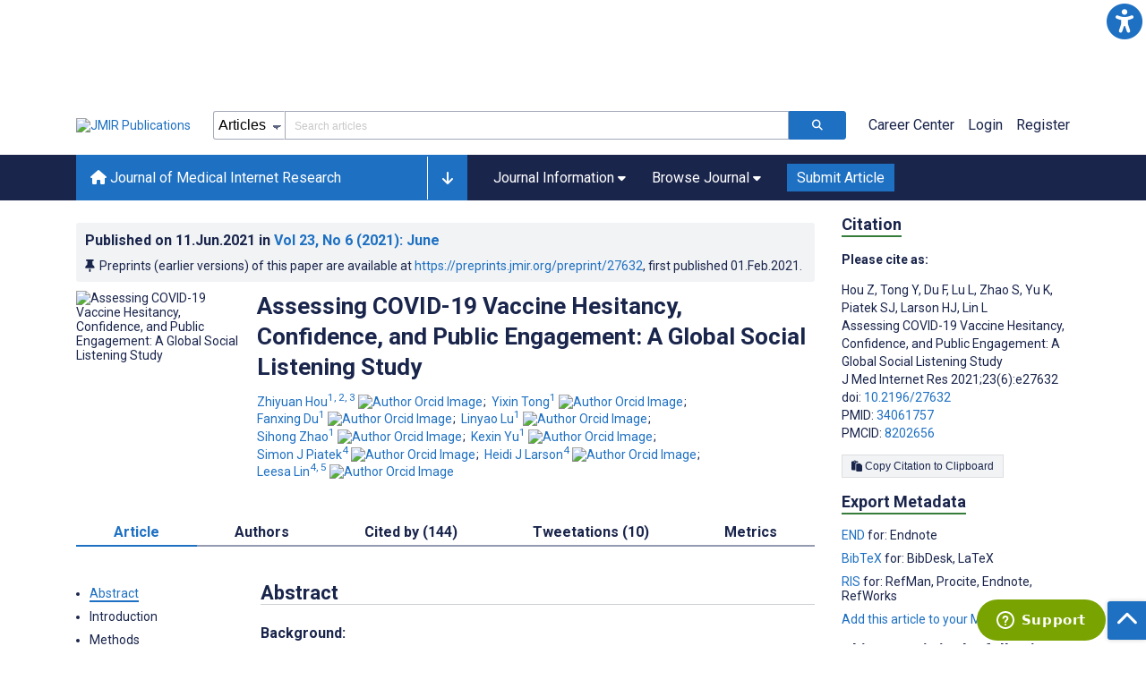

--- FILE ---
content_type: text/html; charset=utf-8
request_url: https://www.jmir.org/2021/6/e27632
body_size: 83077
content:
<!doctype html><html data-n-head-ssr lang="en" data-n-head="%7B%22lang%22:%7B%22ssr%22:%22en%22%7D%7D"><head ><meta data-n-head="ssr" charset="utf-8"><meta data-n-head="ssr" name="viewport" content="width=device-width, initial-scale=1"><meta data-n-head="ssr" name="msapplication-TileColor" content="#247CB3"><meta data-n-head="ssr" name="msapplication-TileImage" content="https://asset.jmir.pub/assets/static/images/mstile-144x144.png"><meta data-n-head="ssr" name="description" content="Background: Monitoring public confidence and hesitancy is crucial for the COVID-19 vaccine rollout. Social media listening (infoveillance) can not only monitor public attitudes on COVID-19 vaccines but also assess the dissemination of and public engagement with these opinions.
Objective: This study aims to assess global hesitancy, confidence, and public engagement toward COVID-19 vaccination.
Methods: We collected posts mentioning the COVID-19 vaccine between June and July 2020 on Twitter from New York (United States), London (United Kingdom), Mumbai (India), and Sao Paulo (Brazil), and Sina Weibo posts from Beijing (China). In total, we manually coded 12,886 posts from the five global metropolises with high COVID-19 burdens, and after assessment, 7032 posts were included in the analysis. We manually double-coded these posts using a coding framework developed according to the World Health Organization’s Confidence, Complacency, and Convenience model of vaccine hesitancy, and conducted engagement analysis to investigate public communication about COVID-19 vaccines on social media.
Results: Among social media users, 36.4% (571/1568) in New York, 51.3% (738/1440) in London, 67.3% (144/214) in Sao Paulo, 69.8% (726/1040) in Mumbai, and 76.8% (2128/2770) in Beijing indicated that they intended to accept a COVID-19 vaccination. With a high perceived risk of getting COVID-19, more tweeters in New York and London expressed a lack of confidence in vaccine safety, distrust in governments and experts, and widespread misinformation or rumors. Tweeters from Mumbai, Sao Paulo, and Beijing worried more about vaccine production and supply, whereas tweeters from New York and London had more concerns about vaccine distribution and inequity. Negative tweets expressing lack of vaccine confidence and misinformation or rumors had more followers and attracted more public engagement online.
Conclusions: COVID-19 vaccine hesitancy is prevalent worldwide, and negative tweets attract higher engagement on social media. It is urgent to develop an effective vaccine campaign that boosts public confidence and addresses hesitancy for COVID-19 vaccine rollouts.
"><meta data-n-head="ssr" name="keywords" content="infodemiology; social media; covid-19; infoveillance; engagement; acceptance; confidence; hesitancy; covid-19 vaccine"><meta data-n-head="ssr" name="DC.Title" content="Assessing COVID-19 Vaccine Hesitancy, Confidence, and Public Engagement: A Global Social Listening Study"><meta data-n-head="ssr" name="DC.Subject" content="infodemiology; social media; covid-19; infoveillance; engagement; acceptance; confidence; hesitancy; covid-19 vaccine"><meta data-n-head="ssr" name="DC.Description" content="Background: Monitoring public confidence and hesitancy is crucial for the COVID-19 vaccine rollout. Social media listening (infoveillance) can not only monitor public attitudes on COVID-19 vaccines but also assess the dissemination of and public engagement with these opinions.
Objective: This study aims to assess global hesitancy, confidence, and public engagement toward COVID-19 vaccination.
Methods: We collected posts mentioning the COVID-19 vaccine between June and July 2020 on Twitter from New York (United States), London (United Kingdom), Mumbai (India), and Sao Paulo (Brazil), and Sina Weibo posts from Beijing (China). In total, we manually coded 12,886 posts from the five global metropolises with high COVID-19 burdens, and after assessment, 7032 posts were included in the analysis. We manually double-coded these posts using a coding framework developed according to the World Health Organization’s Confidence, Complacency, and Convenience model of vaccine hesitancy, and conducted engagement analysis to investigate public communication about COVID-19 vaccines on social media.
Results: Among social media users, 36.4% (571/1568) in New York, 51.3% (738/1440) in London, 67.3% (144/214) in Sao Paulo, 69.8% (726/1040) in Mumbai, and 76.8% (2128/2770) in Beijing indicated that they intended to accept a COVID-19 vaccination. With a high perceived risk of getting COVID-19, more tweeters in New York and London expressed a lack of confidence in vaccine safety, distrust in governments and experts, and widespread misinformation or rumors. Tweeters from Mumbai, Sao Paulo, and Beijing worried more about vaccine production and supply, whereas tweeters from New York and London had more concerns about vaccine distribution and inequity. Negative tweets expressing lack of vaccine confidence and misinformation or rumors had more followers and attracted more public engagement online.
Conclusions: COVID-19 vaccine hesitancy is prevalent worldwide, and negative tweets attract higher engagement on social media. It is urgent to develop an effective vaccine campaign that boosts public confidence and addresses hesitancy for COVID-19 vaccine rollouts.
"><meta data-n-head="ssr" name="DC.Publisher" content="Journal of Medical Internet Research"><meta data-n-head="ssr" name="DC.Publisher.Address" content="JMIR Publications // 130 Queens Quay East, Unit 1100 // Toronto, ON, M5A 0P6"><meta data-n-head="ssr" name="DC.Date" scheme="ISO8601" content="2021-06-11"><meta data-n-head="ssr" name="DC.Type" content="Text.Serial.Journal"><meta data-n-head="ssr" name="DC.Format" scheme="IMT" content="text/xml"><meta data-n-head="ssr" name="DC.Identifier" content="doi:10.2196/27632"><meta data-n-head="ssr" name="DC.Language" scheme="ISO639-1" content="EN"><meta data-n-head="ssr" name="DC.Relation" content="World"><meta data-n-head="ssr" name="DC.Source" content="J Med Internet Res 2021;23(6):e27632 https://www.jmir.org/2021/6/e27632"><meta data-n-head="ssr" name="DC.Rights" content=""><meta data-n-head="ssr" property="og:title" content="Assessing COVID-19 Vaccine Hesitancy, Confidence, and Public Engagement: A Global Social Listening Study"><meta data-n-head="ssr" property="og:type" content="article"><meta data-n-head="ssr" property="og:url" content="https://www.jmir.org/2021/6/e27632"><meta data-n-head="ssr" property="og:image" content="https://asset.jmir.pub/assets/29fab4593da96ee233b2a96a43bffe31.png"><meta data-n-head="ssr" property="og:site_name" content="Journal of Medical Internet Research"><meta data-n-head="ssr" name="twitter:card" content="summary_large_image"><meta data-n-head="ssr" name="twitter:site" content="@jmirpub"><meta data-n-head="ssr" name="twitter:title" content="Assessing COVID-19 Vaccine Hesitancy, Confidence, and Public Engagement: A Global Social Listening Study"><meta data-n-head="ssr" name="twitter:description" content="Background: Monitoring public confidence and hesitancy is crucial for the COVID-19 vaccine rollout. Social media listening (infoveillance) can not only monitor public attitudes on COVID-19 vaccines but also assess the dissemination of and public engagement with these opinions.
Objective: This study aims to assess global hesitancy, confidence, and public engagement toward COVID-19 vaccination.
Methods: We collected posts mentioning the COVID-19 vaccine between June and July 2020 on Twitter from New York (United States), London (United Kingdom), Mumbai (India), and Sao Paulo (Brazil), and Sina Weibo posts from Beijing (China). In total, we manually coded 12,886 posts from the five global metropolises with high COVID-19 burdens, and after assessment, 7032 posts were included in the analysis. We manually double-coded these posts using a coding framework developed according to the World Health Organization’s Confidence, Complacency, and Convenience model of vaccine hesitancy, and conducted engagement analysis to investigate public communication about COVID-19 vaccines on social media.
Results: Among social media users, 36.4% (571/1568) in New York, 51.3% (738/1440) in London, 67.3% (144/214) in Sao Paulo, 69.8% (726/1040) in Mumbai, and 76.8% (2128/2770) in Beijing indicated that they intended to accept a COVID-19 vaccination. With a high perceived risk of getting COVID-19, more tweeters in New York and London expressed a lack of confidence in vaccine safety, distrust in governments and experts, and widespread misinformation or rumors. Tweeters from Mumbai, Sao Paulo, and Beijing worried more about vaccine production and supply, whereas tweeters from New York and London had more concerns about vaccine distribution and inequity. Negative tweets expressing lack of vaccine confidence and misinformation or rumors had more followers and attracted more public engagement online.
Conclusions: COVID-19 vaccine hesitancy is prevalent worldwide, and negative tweets attract higher engagement on social media. It is urgent to develop an effective vaccine campaign that boosts public confidence and addresses hesitancy for COVID-19 vaccine rollouts.
"><meta data-n-head="ssr" name="twitter:image" content="https://asset.jmir.pub/assets/29fab4593da96ee233b2a96a43bffe31.png"><meta data-n-head="ssr" name="citation_title" content="Assessing COVID-19 Vaccine Hesitancy, Confidence, and Public Engagement: A Global Social Listening Study"><meta data-n-head="ssr" name="citation_journal_title" content="Journal of Medical Internet Research"><meta data-n-head="ssr" name="citation_publisher" content="JMIR Publications Inc., Toronto, Canada"><meta data-n-head="ssr" name="citation_doi" content="10.2196/27632"><meta data-n-head="ssr" name="citation_issue" content="6"><meta data-n-head="ssr" name="citation_volume" content="23"><meta data-n-head="ssr" name="citation_firstpage" content="e27632"><meta data-n-head="ssr" name="citation_date" content="2021-06-11"><meta data-n-head="ssr" name="citation_abstract_html_url" content="https://www.jmir.org/2021/6/e27632"><meta data-n-head="ssr" name="citation_abstract_pdf_url" content="https://www.jmir.org/2021/6/e27632/PDF"><meta data-n-head="ssr" name="DC.Creator" content="Zhiyuan Hou"><meta data-n-head="ssr" name="DC.Contributor" content="Zhiyuan Hou"><meta data-n-head="ssr" name="DC.Contributor" content="Yixin Tong"><meta data-n-head="ssr" name="DC.Contributor" content="Fanxing Du"><meta data-n-head="ssr" name="DC.Contributor" content="Linyao Lu"><meta data-n-head="ssr" name="DC.Contributor" content="Sihong Zhao"><meta data-n-head="ssr" name="DC.Contributor" content="Kexin Yu"><meta data-n-head="ssr" name="DC.Contributor" content="Simon J Piatek"><meta data-n-head="ssr" name="DC.Contributor" content="Heidi J Larson"><meta data-n-head="ssr" name="DC.Contributor" content="Leesa Lin"><meta data-n-head="ssr" name="citation_authors" content="Zhiyuan Hou"><meta data-n-head="ssr" name="citation_authors" content="Yixin Tong"><meta data-n-head="ssr" name="citation_authors" content="Fanxing Du"><meta data-n-head="ssr" name="citation_authors" content="Linyao Lu"><meta data-n-head="ssr" name="citation_authors" content="Sihong Zhao"><meta data-n-head="ssr" name="citation_authors" content="Kexin Yu"><meta data-n-head="ssr" name="citation_authors" content="Simon J Piatek"><meta data-n-head="ssr" name="citation_authors" content="Heidi J Larson"><meta data-n-head="ssr" name="citation_authors" content="Leesa Lin"><title>Journal of Medical Internet Research - Assessing COVID-19 Vaccine Hesitancy, Confidence, and Public Engagement: A Global Social Listening Study</title><link data-n-head="ssr" rel="apple-touch-icon" sizes="57x57" href="https://asset.jmir.pub/assets/static/images/apple-touch-icon-57x57.png"><link data-n-head="ssr" rel="apple-touch-icon" sizes="114x114" href="https://asset.jmir.pub/assets/static/images/apple-touch-icon-114x114.png"><link data-n-head="ssr" rel="apple-touch-icon" sizes="72x72" href="https://asset.jmir.pub/assets/static/images/apple-touch-icon-72x72.png"><link data-n-head="ssr" rel="apple-touch-icon" sizes="144x144" href="https://asset.jmir.pub/assets/static/images/apple-touch-icon-144x144.png"><link data-n-head="ssr" rel="apple-touch-icon" sizes="60x60" href="https://asset.jmir.pub/assets/static/images/apple-touch-icon-60x60.png"><link data-n-head="ssr" rel="apple-touch-icon" sizes="120x120" href="https://asset.jmir.pub/assets/static/images/apple-touch-icon-120x120.png"><link data-n-head="ssr" rel="apple-touch-icon" sizes="76x76" href="https://asset.jmir.pub/assets/static/images/apple-touch-icon-76x76.png"><link data-n-head="ssr" rel="apple-touch-icon" sizes="152x152" href="https://asset.jmir.pub/assets/static/images/apple-touch-icon-152x152.png"><link data-n-head="ssr" rel="icon" type="image/png" href="https://asset.jmir.pub/assets/static/images/favicon-196x196.png" sizes="196x196"><link data-n-head="ssr" rel="icon" type="image/png" href="https://asset.jmir.pub/assets/static/images/favicon-160x160.png" sizes="160x160"><link data-n-head="ssr" rel="icon" type="image/png" href="https://asset.jmir.pub/assets/static/images/favicon-96x96.png" sizes="96x96"><link data-n-head="ssr" rel="icon" type="image/png" href="https://asset.jmir.pub/assets/static/images/favicon-16x16.png" sizes="16x16"><link data-n-head="ssr" rel="icon" type="image/png" href="https://asset.jmir.pub/assets/static/images/favicon-32x32.png" sizes="32x32"><link data-n-head="ssr" rel="stylesheet" href="https://cdnjs.cloudflare.com/ajax/libs/twitter-bootstrap/4.3.1/css/bootstrap-grid.min.css" defer><link data-n-head="ssr" rel="stylesheet" href="https://cdnjs.cloudflare.com/ajax/libs/font-awesome/6.5.2/css/all.min.css" defer><link data-n-head="ssr" rel="stylesheet" href="https://fonts.googleapis.com/css?family=Roboto:100,100i,300,300i,400,400i,500,500i,700,700i,900,900i&amp;display=swap" defer><link data-n-head="ssr" rel="schema.DC" href="http://purl.org/dc/elements/1.1/"><link data-n-head="ssr" rel="canonical" href="/2021/6/e27632"><script data-n-head="ssr" data-hid="gtm-script">if(!window._gtm_init){window._gtm_init=1;(function(w,n,d,m,e,p){w[d]=(w[d]==1||n[d]=='yes'||n[d]==1||n[m]==1||(w[e]&&w[e][p]&&w[e][p]()))?1:0})(window,navigator,'doNotTrack','msDoNotTrack','external','msTrackingProtectionEnabled');(function(w,d,s,l,x,y){w[x]={};w._gtm_inject=function(i){w[x][i]=1;w[l]=w[l]||[];w[l].push({'gtm.start':new Date().getTime(),event:'gtm.js'});var f=d.getElementsByTagName(s)[0],j=d.createElement(s);j.async=true;j.src='https://www.googletagmanager.com/gtm.js?id='+i;f.parentNode.insertBefore(j,f);};w[y]('GTM-58BHBF4V')})(window,document,'script','dataLayer','_gtm_ids','_gtm_inject')}</script><script data-n-head="ssr" type="text/javascript" id="hs-script-loader" src="//js.hs-scripts.com/19668141.js"></script><script data-n-head="ssr" data-hid="twitter-script" type="text/javascript" charset="utf-8">
                !function(e,t,n,s,u,a){e.twq||(s=e.twq=function(){s.exe?s.exe.apply(s,arguments):s.queue.push(arguments);},s.version='1.1',s.queue=[],u=t.createElement(n),u.async=!0,u.src='https://static.ads-twitter.com/uwt.js',a=t.getElementsByTagName(n)[0],a.parentNode.insertBefore(u,a))}(window,document,'script');twq('config','o7i83');
                </script><script data-n-head="ssr" src="https://js.trendmd.com/trendmd-ns.min.js" defer data-trendmdconfig="{"element": "#trendmd-suggestions"}"></script><link rel="preload" href="/_nuxt/9c7c1e4.js" as="script"><link rel="preload" href="/_nuxt/797995a.js" as="script"><link rel="preload" href="/_nuxt/d965382.js" as="script"><link rel="preload" href="/_nuxt/4927325.js" as="script"><link rel="preload" href="/_nuxt/2bde5b8.js" as="script"><link rel="preload" href="/_nuxt/1326996.js" as="script"><link rel="preload" href="/_nuxt/09b1d65.js" as="script"><link rel="preload" href="/_nuxt/366ad09.js" as="script"><link rel="preload" href="/_nuxt/95fde3b.js" as="script"><link rel="preload" href="/_nuxt/d0c41c5.js" as="script"><link rel="preload" href="/_nuxt/e6dad64.js" as="script"><link rel="preload" href="/_nuxt/84066b5.js" as="script"><link rel="preload" href="/_nuxt/fc6cf93.js" as="script"><link rel="preload" href="/_nuxt/14f78e7.js" as="script"><link rel="preload" href="/_nuxt/aa08135.js" as="script"><link rel="preload" href="/_nuxt/75832c0.js" as="script"><link rel="preload" href="/_nuxt/4436098.js" as="script"><link rel="preload" href="/_nuxt/bcc9d63.js" as="script"><link rel="preload" href="/_nuxt/3d6a000.js" as="script"><link rel="preload" href="/_nuxt/98a1aa4.js" as="script"><link rel="preload" href="/_nuxt/89ba270.js" as="script"><link rel="preload" href="/_nuxt/bc9dad6.js" as="script"><link rel="preload" href="/_nuxt/fc087e0.js" as="script"><link rel="preload" href="/_nuxt/b643d0c.js" as="script"><link rel="preload" href="/_nuxt/68827e8.js" as="script"><link rel="preload" href="/_nuxt/421b4ad.js" as="script"><link rel="preload" href="/_nuxt/bbb2307.js" as="script"><link rel="preload" href="/_nuxt/d9f2686.js" as="script"><link rel="preload" href="/_nuxt/255fd1e.js" as="script"><link rel="preload" href="/_nuxt/0bceff3.js" as="script"><link rel="preload" href="/_nuxt/7b27d0b.js" as="script"><link rel="preload" href="/_nuxt/e8be31d.js" as="script"><link rel="preload" href="/_nuxt/70e9da6.js" as="script"><link rel="preload" href="/_nuxt/beec627.js" as="script"><link rel="preload" href="/_nuxt/f98275c.js" as="script"><link rel="preload" href="/_nuxt/4c795dc.js" as="script"><link rel="preload" href="/_nuxt/08b91c7.js" as="script"><link rel="preload" href="/_nuxt/3df9693.js" as="script"><link rel="preload" href="/_nuxt/9a1b312.js" as="script"><link rel="preload" href="/_nuxt/21899a6.js" as="script"><link rel="preload" href="/_nuxt/bf91a67.js" as="script"><link rel="preload" href="/_nuxt/e7d56e2.js" as="script"><link rel="preload" href="/_nuxt/9c711d7.js" as="script"><link rel="preload" href="/_nuxt/a116589.js" as="script"><link rel="preload" href="/_nuxt/e8da5fa.js" as="script"><link rel="preload" href="/_nuxt/b70fdb7.js" as="script"><link rel="preload" href="/_nuxt/4916c14.js" as="script"><link rel="preload" href="/_nuxt/8043cc4.js" as="script"><style data-vue-ssr-id="7975b328:0 b8d2539e:0 f8852dd4:0 5afb56e8:0 19d22970:0 e58746f2:0 6f03c485:0 483225a2:0 0c0ff74d:0 27636745:0 1f7e98f9:0 d8137ec4:0">.mt-0{margin-top:0!important}.mt-5{margin-top:5px!important}.mt-10{margin-top:10px!important}.mt-15{margin-top:15px!important}.mt-20{margin-top:20px!important}.mt-25{margin-top:25px!important}.mt-30{margin-top:30px!important}.mt-35{margin-top:35px!important}.mt-40{margin-top:40px!important}.mt-45{margin-top:45px!important}.mt-50{margin-top:50px!important}.mt-55{margin-top:55px!important}.mt-60{margin-top:60px!important}.mt-65{margin-top:65px!important}.mt-70{margin-top:70px!important}.mt-75{margin-top:75px!important}.mt-80{margin-top:80px!important}.mt-85{margin-top:85px!important}.mt-90{margin-top:90px!important}.mt-95{margin-top:95px!important}.mt-100{margin-top:100px!important}.mb-0{margin-bottom:0!important}.mb-5{margin-bottom:5px!important}.mb-10{margin-bottom:10px!important}.mb-15{margin-bottom:15px!important}.mb-20{margin-bottom:20px!important}.mb-25{margin-bottom:25px!important}.mb-30{margin-bottom:30px!important}.mb-35{margin-bottom:35px!important}.mb-40{margin-bottom:40px!important}.mb-45{margin-bottom:45px!important}.mb-50{margin-bottom:50px!important}.mb-55{margin-bottom:55px!important}.mb-60{margin-bottom:60px!important}.mb-65{margin-bottom:65px!important}.mb-70{margin-bottom:70px!important}.mb-75{margin-bottom:75px!important}.mb-80{margin-bottom:80px!important}.mb-85{margin-bottom:85px!important}.mb-90{margin-bottom:90px!important}.mb-95{margin-bottom:95px!important}.mb-100{margin-bottom:100px!important}.ml-0{margin-left:0!important}.ml-5{margin-left:5px!important}.ml-10{margin-left:10px!important}.ml-15{margin-left:15px!important}.ml-20{margin-left:20px!important}.ml-25{margin-left:25px!important}.ml-30{margin-left:30px!important}.ml-35{margin-left:35px!important}.ml-40{margin-left:40px!important}.ml-45{margin-left:45px!important}.ml-50{margin-left:50px!important}.ml-55{margin-left:55px!important}.ml-60{margin-left:60px!important}.ml-65{margin-left:65px!important}.ml-70{margin-left:70px!important}.ml-75{margin-left:75px!important}.ml-80{margin-left:80px!important}.ml-85{margin-left:85px!important}.ml-90{margin-left:90px!important}.ml-95{margin-left:95px!important}.ml-100{margin-left:100px!important}.mr-0{margin-right:0!important}.mr-5{margin-right:5px!important}.mr-10{margin-right:10px!important}.mr-15{margin-right:15px!important}.mr-20{margin-right:20px!important}.mr-25{margin-right:25px!important}.mr-30{margin-right:30px!important}.mr-35{margin-right:35px!important}.mr-40{margin-right:40px!important}.mr-45{margin-right:45px!important}.mr-50{margin-right:50px!important}.mr-55{margin-right:55px!important}.mr-60{margin-right:60px!important}.mr-65{margin-right:65px!important}.mr-70{margin-right:70px!important}.mr-75{margin-right:75px!important}.mr-80{margin-right:80px!important}.mr-85{margin-right:85px!important}.mr-90{margin-right:90px!important}.mr-95{margin-right:95px!important}.mr-100{margin-right:100px!important}.pt-0{padding-top:0!important}.pt-5{padding-top:5px!important}.pt-10{padding-top:10px!important}.pt-15{padding-top:15px!important}.pt-20{padding-top:20px!important}.pt-25{padding-top:25px!important}.pt-30{padding-top:30px!important}.pt-35{padding-top:35px!important}.pt-40{padding-top:40px!important}.pt-45{padding-top:45px!important}.pt-50{padding-top:50px!important}.pt-55{padding-top:55px!important}.pt-60{padding-top:60px!important}.pt-65{padding-top:65px!important}.pt-70{padding-top:70px!important}.pt-75{padding-top:75px!important}.pt-80{padding-top:80px!important}.pt-85{padding-top:85px!important}.pt-90{padding-top:90px!important}.pt-95{padding-top:95px!important}.pt-100{padding-top:100px!important}.pb-0{padding-bottom:0!important}.pb-5{padding-bottom:5px!important}.pb-10{padding-bottom:10px!important}.pb-15{padding-bottom:15px!important}.pb-20{padding-bottom:20px!important}.pb-25{padding-bottom:25px!important}.pb-30{padding-bottom:30px!important}.pb-35{padding-bottom:35px!important}.pb-40{padding-bottom:40px!important}.pb-45{padding-bottom:45px!important}.pb-50{padding-bottom:50px!important}.pb-55{padding-bottom:55px!important}.pb-60{padding-bottom:60px!important}.pb-65{padding-bottom:65px!important}.pb-70{padding-bottom:70px!important}.pb-75{padding-bottom:75px!important}.pb-80{padding-bottom:80px!important}.pb-85{padding-bottom:85px!important}.pb-90{padding-bottom:90px!important}.pb-95{padding-bottom:95px!important}.pb-100{padding-bottom:100px!important}.pl-0{padding-left:0!important}.pl-5{padding-left:5px!important}.pl-10{padding-left:10px!important}.pl-15{padding-left:15px!important}.pl-20{padding-left:20px!important}.pl-25{padding-left:25px!important}.pl-30{padding-left:30px!important}.pl-35{padding-left:35px!important}.pl-40{padding-left:40px!important}.pl-45{padding-left:45px!important}.pl-50{padding-left:50px!important}.pl-55{padding-left:55px!important}.pl-60{padding-left:60px!important}.pl-65{padding-left:65px!important}.pl-70{padding-left:70px!important}.pl-75{padding-left:75px!important}.pl-80{padding-left:80px!important}.pl-85{padding-left:85px!important}.pl-90{padding-left:90px!important}.pl-95{padding-left:95px!important}.pl-100{padding-left:100px!important}.pr-0{padding-right:0!important}.pr-5{padding-right:5px!important}.pr-10{padding-right:10px!important}.pr-15{padding-right:15px!important}.pr-20{padding-right:20px!important}.pr-25{padding-right:25px!important}.pr-30{padding-right:30px!important}.pr-35{padding-right:35px!important}.pr-40{padding-right:40px!important}.pr-45{padding-right:45px!important}.pr-50{padding-right:50px!important}.pr-55{padding-right:55px!important}.pr-60{padding-right:60px!important}.pr-65{padding-right:65px!important}.pr-70{padding-right:70px!important}.pr-75{padding-right:75px!important}.pr-80{padding-right:80px!important}.pr-85{padding-right:85px!important}.pr-90{padding-right:90px!important}.pr-95{padding-right:95px!important}.pr-100{padding-right:100px!important}input,select,textarea{border-radius:3px!important;font-size:1.6rem!important}textarea{font-family:Roboto-Regular,Roboto}input[type=date],input[type=email],input[type=hidden],input[type=number],input[type=search],input[type=tel],input[type=text],input[type=url]{border:1px solid rgba(26,37,76,.396);height:3.2rem;padding:0 10px}input[type=date]:focus,input[type=email]:focus,input[type=hidden]:focus,input[type=number]:focus,input[type=search]:focus,input[type=tel]:focus,input[type=text]:focus,input[type=url]:focus{background-color:rgba(48,136,223,.071);border:1px solid #1e70c2;outline:none}input::-moz-placeholder{opacity:.4}input::placeholder{opacity:.4}.v-select .vs__selected{margin:2px}.v-select .vs__dropdown-toggle{border:1px solid rgba(26,37,76,.396)!important;padding:0!important}.v-select input{border:1px solid transparent!important;margin:0}.v-select ul.vs__dropdown-menu{paddinng-top:0!important}.v-select.vs--single .vs__selected{margin:0 3px 0 5px}textarea{border:1px solid rgba(26,37,76,.396);padding:5px 10px;width:100%}textarea:focus{background-color:rgba(48,136,223,.071);border:1px solid #1e70c2;outline:none}select{border:1px solid rgba(26,37,76,.396);cursor:pointer;height:3.2rem}select:focus{background-color:rgba(48,136,223,.071);border:1px solid #1e70c2;outline:none}input::-webkit-input-placeholder,textarea::-webkit-input-placeholder{font-size:1.2rem}select::-webkit-input-placeholder{font-size:1.2rem}::-moz-selection{background-color:#1e70c2;color:#fff}::selection{background-color:#1e70c2;color:#fff}a{color:#1e70c2;outline:none;-webkit-text-decoration:none;text-decoration:none}a:focus,a:hover{-webkit-text-decoration:underline;text-decoration:underline}a:focus{font-weight:700}button:focus{outline:none}.deactive{cursor:not-allowed;pointer-events:none}.element-wrapper{margin-bottom:7rem}.page-heading{background-color:#f1f3f5;border-bottom:1px solid hsla(0,0%,44%,.161);margin-bottom:60px;padding:30px 0}.page-heading h1{margin:0}.link{color:#2078cf;outline:none;-webkit-text-decoration:none;text-decoration:none}.link:focus,.link:hover{color:#2078cf;-webkit-text-decoration:underline;text-decoration:underline}.title-link{color:#1a254c;outline:none;-webkit-text-decoration:none;text-decoration:none}.title-link:focus,.title-link:hover{color:#2078cf;-webkit-text-decoration:underline;text-decoration:underline}.h1,.h2,.h3,.h4,.h5,.h6,h2,h3,h4,h5,h6,pwdh1{font-weight:700}.h1,h1{font-size:4rem;line-height:5rem}.h2,h2{font-size:3.2rem;line-height:4rem}.h3,h3{font-size:2.6rem;line-height:3.4rem}.h4,h4{font-size:1.8rem;line-height:2.4rem}.h5,h5{font-size:1.6rem;line-height:2.2rem}.h6,h6{font-size:1.4rem}.h6,h6,p{line-height:2rem}small{line-height:1.8rem}.h1{font-size:4rem!important;line-height:5rem!important}.h2{font-size:3.2rem!important;line-height:4rem!important}.h3{font-size:2.6rem!important;line-height:3.4rem!important}.h4{font-size:1.8rem!important;line-height:2.4rem!important}.h5{font-size:1.6rem!important;line-height:2.2rem!important}.h6{font-size:1.4rem!important;line-height:2rem!important}input.disabled,select.disabled,textarea.disabled{background:hsla(0,0%,82%,.29);cursor:not-allowed}button.disabled{cursor:not-allowed;opacity:.5;pointer-events:none}strong{font-weight:700!important}.disabled-section{cursor:not-allowed;opacity:.5}.fa,.fas{font-weight:900}.errors{color:red;display:block}.screen-readers-only{height:1px;left:-10000px;overflow:hidden;position:absolute;top:auto;width:1px}input[type=text].input-error{border:1px solid red!important;border-radius:3px}.input-error{border:1px solid red!important;border-radius:3px}.popper{max-width:400px;padding:10px;text-align:justify}.vue-notification{margin:20px 20px 0 0}.vue-notification.toast-success{background:#4caf50;border-left:5px solid #1a254c}.vue-dropzone{border:2px dashed #e5e5e5}.vue-dropzone .icon{display:block;font-size:25px;margin-bottom:10px}.required:before{color:red;content:"*"}.grey-heading-underline{border-bottom:2px solid #c8cad4}.green-heading-underline{border-bottom:2px solid #367c3a}.green-underline{background:#367c3a;content:"";height:3px;margin:0 auto 40px;width:100px}.separator{color:#000;margin:0 10px;opacity:.4}.list-style-none{list-style-type:none}.list-style-none li{margin-bottom:10px}.width-100{width:100%!important}.width-fit-content{width:-moz-fit-content;width:fit-content}.break-word{word-break:break-word}.text-center{text-align:center}.d-inline-block{display:inline-block}.d-flex{display:flex}.d-block{display:block}.flex-direction-column{flex-direction:column}.justify-content-space-between{justify-content:space-between}.align-items-center{align-items:center}.align-items-baseline{align-items:baseline}.fs-10{font-size:1rem;line-height:1.6rem}.fs-12{font-size:1.2rem;line-height:1.8rem}.fs-14{font-size:1.4rem;line-height:2rem}.fs-16{font-size:1.6rem;line-height:2.4rem}.fs-18{font-size:1.8rem;line-height:2.6rem}.fs-20{font-size:2rem;line-height:3rem}.fs-italic{font-style:italic}.fw-bold{font-weight:700}.color-blue{color:#1e70c2}.color-green{color:#367c3a}.color-red{color:#b30000}.ql-toolbar{background-color:#f8f9fa}.btn{cursor:pointer;opacity:1;text-align:center;transition:.3s}.btn:focus,.btn:hover{font-weight:400;opacity:.9;-webkit-text-decoration:none;text-decoration:none}.btn:focus{outline:2px solid #f69038!important;outline-offset:6px!important}.btn-disabled{cursor:not-allowed;opacity:.6;pointer-events:none}.btn-small{font-size:1.2rem;padding:5px 10px}.btn-medium{font-size:1.4rem;padding:10px 20px}.btn-large{font-size:1.8rem;padding:20px 40px}.btn-blue{background-color:#1e70c2;border:1px solid #1e70c2;color:#fff}.btn-blue:active{background-color:#2b7bca;border:1px solid #2b7bca}.btn-green{background-color:#367c3a;border:1px solid #367c3a;color:#fff}.btn-green:active{background-color:#3b9d3f;border:1px solid #3b9d3f}.btn-grey{background-color:#f1f3f5;border:1px solid #dcdee0;color:#1a254c}.btn-grey:active{background-color:#dcdee0}.btn-red{background-color:#b30000;border:1px solid #b30000;color:#fff}.btn-red:active{background-color:#ba302d;border:1px solid #ba302d}.btn-blue-pill{background-color:inherit;border:none;border-radius:20px;color:#1e70c2;cursor:pointer;font-size:1.4rem;padding:5px 10px;transition:.3s}.btn-blue-pill:focus,.btn-blue-pill:hover{background-color:rgba(48,136,223,.161);-webkit-text-decoration:none;text-decoration:none}.btn-blue-pill:active{background-color:rgba(48,136,223,.29)}.btn-green-pill{background-color:inherit;border:none;border-radius:20px;color:#367c3a;cursor:pointer;font-size:1.4rem;padding:5px 10px;transition:.3s}.btn-green-pill:focus,.btn-green-pill:hover{background-color:rgba(76,175,80,.188);-webkit-text-decoration:none;text-decoration:none}.btn-green-pill:active{background-color:rgba(76,175,80,.29)}.btn-grey-pill{background-color:inherit;border:none;border-radius:20px;color:#1a254c;cursor:pointer;font-size:1.4rem;padding:5px 10px;transition:.3s}.btn-grey-pill:focus,.btn-grey-pill:hover{background-color:#dcdee0;-webkit-text-decoration:none;text-decoration:none}.btn-grey-pill:active{background-color:#cccdce}.btn-red-pill{background-color:inherit;border:none;border-radius:20px;color:#fa2a24;cursor:pointer;font-size:1.4rem;padding:5px 10px;transition:.3s}.btn-red-pill:focus,.btn-red-pill:hover{background-color:rgba(255,0,0,.122);-webkit-text-decoration:none;text-decoration:none}.btn-red-pill:active{background-color:rgba(255,0,0,.22)}.sm-icons a{border-radius:50%;color:#fff;cursor:pointer;display:inline-block;font-size:14px;height:25px;line-height:25px;padding:0;text-align:center;-webkit-text-decoration:none;text-decoration:none;transition:.3s;width:25px}.sm-icons a:hover{opacity:.9}.sm-icons a:focus{opacity:.9;outline:none;transform:scale(1.2)}.sm-icons .bluesky{background-color:#0085ff}.sm-icons .bluesky:before{content:"";font-family:"Font Awesome 6 Brands"}.sm-icons .twitter{background-color:#000}.sm-icons .twitter:before{content:"";font-family:"Font Awesome 5 Brands";font-weight:900}.sm-icons .facebook{background-color:#3b5a98}.sm-icons .facebook:before{content:"";font-family:"Font Awesome 5 Brands";font-weight:900}.sm-icons .linkedin{background-color:#0077b5}.sm-icons .linkedin:before{content:"";font-family:"Font Awesome 5 Brands";font-weight:900}.sm-icons .youtube{background-color:red}.sm-icons .youtube:before{content:"";font-family:"Font Awesome 5 Brands";font-weight:900}.sm-icons .instagram{background:radial-gradient(circle at 30% 107%,#fdf497 0,#fdf497 5%,#fd5949 45%,#d6249f 60%,#285aeb 90%)}.sm-icons .instagram:before{content:"";font-family:"Font Awesome 5 Brands";font-weight:900}.sm-icons .email{background-color:#cc2126}.sm-icons .email:before{content:"";font-family:"Font Awesome 5 Free";font-weight:900}.sm-icons .rss{background-color:#ee802f}.sm-icons .rss:before{content:"";font-family:"Font Awesome 5 Free";font-weight:900}.full-width-card-wrapper .full-width-card{border:1px solid #ced1dc;display:flex;margin:10px 0 20px}@media screen and (max-width:61.9375em){.full-width-card-wrapper .full-width-card{flex-wrap:wrap;justify-content:space-between}}.full-width-card-wrapper .full-width-card-img{height:auto;position:relative;width:250px}@media screen and (max-width:61.9375em){.full-width-card-wrapper .full-width-card-img{flex-basis:50%}}@media screen and (max-width:47.9375em){.full-width-card-wrapper .full-width-card-img{width:100%}}.full-width-card-wrapper .full-width-card-img img{border:1px solid #ced1dc;height:auto;width:100%}.full-width-card-wrapper .full-width-card-img-info{background-color:#1e70c2;border-radius:3px 0 0 0;bottom:4px;cursor:pointer;outline:none;padding:11px;position:absolute;right:1px}.full-width-card-wrapper .full-width-card-img-info .icon{color:#fff;font-size:1.8rem;transition:all .3s ease}.full-width-card-wrapper .full-width-card-img-info:hover{padding-bottom:10px}.full-width-card-wrapper .full-width-card-img-info:hover .icon{font-size:2rem}.full-width-card-wrapper .full-width-card-img-info:focus .icon{font-size:2.4rem}.full-width-card-wrapper .full-width-card-info{flex-grow:1;padding:15px 15px 15px 0}@media screen and (max-width:61.9375em){.full-width-card-wrapper .full-width-card-info{flex-basis:50%}}@media screen and (max-width:47.9375em){.full-width-card-wrapper .full-width-card-info{flex-basis:100%;padding:15px}}.full-width-card-wrapper .full-width-card-info-title{margin-top:0}.full-width-card-wrapper .full-width-card-highlight:after,.full-width-card-wrapper .full-width-card-highlight:before{color:#5d6581;content:"..."}.full-width-card-wrapper .full-width-card-info-download-links a{margin-right:9px}@media screen and (max-width:61.9375em){.full-width-card-wrapper .full-width-card-info-button button{margin:10px 0 0;width:100%}}.full-width-card-wrapper .full-width-card-info-group-buttons{display:flex;margin-top:14px}@media screen and (max-width:61.9375em){.full-width-card-wrapper .full-width-card-info-group-buttons a:first-child{display:block;margin-bottom:14px;margin-left:0!important;margin-right:0!important}.full-width-card-wrapper .full-width-card-info-group-buttons a:last-child{display:block;margin-left:0!important;margin-right:0!important}.full-width-card-wrapper .full-width-card-info-group-buttons{display:block}}.full-width-card-wrapper .full-width-card-info-group-buttons button{margin-right:10px}@media screen and (max-width:61.9375em){.full-width-card-wrapper .full-width-card-info-group-buttons button{margin:10px 0 0;width:100%}}.full-width-card-wrapper .full-width-card-info-date-published{margin-bottom:20px}.full-width-card-wrapper .full-width-card-altmetric{align-self:center;margin-left:auto;padding-right:15px}@media screen and (max-width:61.9375em){.full-width-card-wrapper .full-width-card-altmetric{margin:10px auto 15px;padding:0}}.full-width-card-wrapper .full-width-card-altmetric img{width:auto}.img-cont{padding:15px}@media screen and (max-width:47.9375em){.img-cont{width:100%}}.cards{justify-content:space-between;margin-bottom:14px}.cards,.cards .card{display:flex;flex-wrap:wrap}.cards .card{flex-basis:31%;flex-direction:column;flex-grow:0;flex-shrink:0;transition:.3s}@media screen and (max-width:61.9375em){.cards .card{flex-basis:48%}}@media screen and (max-width:47.9375em){.cards .card{flex-basis:100%}}.cards .card:hover .card-header .card-img img{filter:brightness(1);transform:scale(1.1);transition:all .3s ease}.cards .card-header,.cards .card-img{border-radius:10px;border-radius:3px;overflow:hidden}.cards .card-img{height:200px;position:relative}.cards .card-img img{filter:brightness(.6);height:auto;transition:all .3s ease;width:100%}@media screen and (max-width:61.9375em){.cards .card-img{height:180px}}@media screen and (max-width:47.9375em){.cards .card-img{height:200px}}.cards .card-img-info{background-color:#1e70c2;border-radius:3px 0 0 0;cursor:pointer;outline:none;padding:11px;position:absolute;right:0;top:160px}@media screen and (max-width:61.9375em){.cards .card-img-info{top:140px}}@media screen and (max-width:47.9375em){.cards .card-img-info{top:160px}}.cards .card-img-info .icon{color:#fff;font-size:1.8rem;transition:all .3s ease}.cards .card-img-info:hover .icon{font-size:2rem}.cards .card-img-info:focus .icon{font-size:2.4rem}.cards .card-body{flex-grow:1;flex-shrink:0}.cards .card-body,.cards .card-title{display:flex;flex-direction:column}.cards .card-title a{color:#1a254c;outline:none;transition:all .3s ease}.cards .card-title a:focus,.cards .card-title a:hover{color:#1e70c2;-webkit-text-decoration:underline;text-decoration:underline;transition:all .3s ease}.cards .card-info p{max-height:125px;overflow:scroll}.cards .card-info p a{color:#1e70c2;cursor:pointer}.cards .card-info p a:hover{-webkit-text-decoration:underline;text-decoration:underline}.cards .card-years{display:flex;flex-wrap:wrap}.cards .card-years a{color:#1e70c2;cursor:pointer;margin:0 10px 5px 0}.cards .card-years a:focus,.cards .card-years a:hover{outline:none;-webkit-text-decoration:underline;text-decoration:underline}.cards .card-date-social{color:#5d6581;display:flex;flex-wrap:wrap}.v--modal-overlay{background:rgba(17,26,55,.7);box-sizing:border-box;height:100vh;left:0;opacity:1;position:fixed;top:0;width:100%;z-index:99999}.v--modal-overlay .v--modal-background-click{min-height:100%;padding-bottom:10px;width:100%}.v--modal-overlay .v--modal-background-click .v--modal-top-right{display:block;position:absolute;right:0;top:0}.v--modal-overlay .v--modal-background-click .v--modal-box{box-sizing:border-box;position:relative}.v--modal-overlay .v--modal-background-click .v--modal{border-radius:3px;box-shadow:0 20px 60px -2px rgba(27,33,58,.4);text-align:left}.modal-window{background-color:#fff;height:100%;overflow:hidden;position:relative}.modal-window-header{background:#f3f3f5;border-bottom:1px solid #bab4b4;display:flex;flex-wrap:wrap;justify-content:space-between;padding:10px 20px}.modal-window-title{margin:0}.modal-window-close{background-color:#f3f3f5;border:none;color:gray;cursor:pointer;font-size:2rem;transition:.3s}.modal-window-close:hover{color:#000}.modal-window-body{height:-webkit-fill-available;max-height:400px;overflow-y:auto;padding:20px}.modal-window-footer{background-color:#f8f9fa;border-top:1px solid #bab4b4}.modal-window-footer div{float:right;padding:10px 20px}.ads-bottom-banner,.ads-top-banner{display:flex;justify-content:center;margin:8px 0;width:100%}.ads-sidebar-container{margin:20px 0}.ads-sidebar-item{margin-bottom:20px;width:100%}.ads-sidebar-item:last-child{margin-bottom:0}
.vue-modal-resizer{bottom:0;cursor:se-resize;height:12px;overflow:hidden;right:0;width:12px;z-index:9999999}.vue-modal-resizer,.vue-modal-resizer:after{background:transparent;display:block;position:absolute}.vue-modal-resizer:after{border-bottom:10px solid #ddd;border-left:10px solid transparent;content:"";height:0;left:0;top:0;width:0}.vue-modal-resizer.clicked:after{border-bottom:10px solid #369be9}.v--modal-block-scroll{overflow:hidden;width:100vw}.v--modal-overlay{background:rgba(0,0,0,.2);box-sizing:border-box;height:100vh;left:0;opacity:1;position:fixed;top:0;width:100%;z-index:999}.v--modal-overlay.scrollable{-webkit-overflow-scrolling:touch;height:100%;min-height:100vh;overflow-y:auto}.v--modal-overlay .v--modal-background-click{height:auto;min-height:100%;width:100%}.v--modal-overlay .v--modal-box{box-sizing:border-box;overflow:hidden;position:relative}.v--modal-overlay.scrollable .v--modal-box{margin-bottom:2px}.v--modal{background-color:#fff;border-radius:3px;box-shadow:0 20px 60px -2px rgba(27,33,58,.4);padding:0;text-align:left}.v--modal.v--modal-fullscreen{height:100vh;left:0;margin:0;top:0;width:100vw}.v--modal-top-right{display:block;position:absolute;right:0;top:0}.overlay-fade-enter-active,.overlay-fade-leave-active{transition:all .2s}.overlay-fade-enter,.overlay-fade-leave-active{opacity:0}.nice-modal-fade-enter-active,.nice-modal-fade-leave-active{transition:all .4s}.nice-modal-fade-enter,.nice-modal-fade-leave-active{opacity:0;-webkit-transform:translateY(-20px);transform:translateY(-20px)}.vue-dialog div{box-sizing:border-box}.vue-dialog .dialog-flex{height:100%;width:100%}.vue-dialog .dialog-content{flex:1 0 auto;font-size:14px;padding:15px;width:100%}.vue-dialog .dialog-c-title{font-weight:600;padding-bottom:15px}.vue-dialog .vue-dialog-buttons{border-top:1px solid #eee;display:flex;flex:0 1 auto;width:100%}.vue-dialog .vue-dialog-buttons-none{padding-bottom:15px;width:100%}.vue-dialog-button{background:transparent;border:0;box-sizing:border-box;color:inherit;cursor:pointer;font-size:12px!important;height:40px;line-height:40px;font:inherit;margin:0;outline:none;padding:0}.vue-dialog-button:hover{background:rgba(0,0,0,.01)}.vue-dialog-button:active{background:rgba(0,0,0,.025)}.vue-dialog-button:not(:first-of-type){border-left:1px solid #eee}
.nuxt-progress{background-color:#3088df;height:2px;left:0;opacity:1;position:fixed;right:0;top:0;transition:width .1s,opacity .4s;width:0;z-index:999999}.nuxt-progress.nuxt-progress-notransition{transition:none}.nuxt-progress-failed{background-color:red}
.mt-0{margin-top:0!important}.mt-5{margin-top:5px!important}.mt-10{margin-top:10px!important}.mt-15{margin-top:15px!important}.mt-20{margin-top:20px!important}.mt-25{margin-top:25px!important}.mt-30{margin-top:30px!important}.mt-35{margin-top:35px!important}.mt-40{margin-top:40px!important}.mt-45{margin-top:45px!important}.mt-50{margin-top:50px!important}.mt-55{margin-top:55px!important}.mt-60{margin-top:60px!important}.mt-65{margin-top:65px!important}.mt-70{margin-top:70px!important}.mt-75{margin-top:75px!important}.mt-80{margin-top:80px!important}.mt-85{margin-top:85px!important}.mt-90{margin-top:90px!important}.mt-95{margin-top:95px!important}.mt-100{margin-top:100px!important}.mb-0{margin-bottom:0!important}.mb-5{margin-bottom:5px!important}.mb-10{margin-bottom:10px!important}.mb-15{margin-bottom:15px!important}.mb-20{margin-bottom:20px!important}.mb-25{margin-bottom:25px!important}.mb-30{margin-bottom:30px!important}.mb-35{margin-bottom:35px!important}.mb-40{margin-bottom:40px!important}.mb-45{margin-bottom:45px!important}.mb-50{margin-bottom:50px!important}.mb-55{margin-bottom:55px!important}.mb-60{margin-bottom:60px!important}.mb-65{margin-bottom:65px!important}.mb-70{margin-bottom:70px!important}.mb-75{margin-bottom:75px!important}.mb-80{margin-bottom:80px!important}.mb-85{margin-bottom:85px!important}.mb-90{margin-bottom:90px!important}.mb-95{margin-bottom:95px!important}.mb-100{margin-bottom:100px!important}.ml-0{margin-left:0!important}.ml-5{margin-left:5px!important}.ml-10{margin-left:10px!important}.ml-15{margin-left:15px!important}.ml-20{margin-left:20px!important}.ml-25{margin-left:25px!important}.ml-30{margin-left:30px!important}.ml-35{margin-left:35px!important}.ml-40{margin-left:40px!important}.ml-45{margin-left:45px!important}.ml-50{margin-left:50px!important}.ml-55{margin-left:55px!important}.ml-60{margin-left:60px!important}.ml-65{margin-left:65px!important}.ml-70{margin-left:70px!important}.ml-75{margin-left:75px!important}.ml-80{margin-left:80px!important}.ml-85{margin-left:85px!important}.ml-90{margin-left:90px!important}.ml-95{margin-left:95px!important}.ml-100{margin-left:100px!important}.mr-0{margin-right:0!important}.mr-5{margin-right:5px!important}.mr-10{margin-right:10px!important}.mr-15{margin-right:15px!important}.mr-20{margin-right:20px!important}.mr-25{margin-right:25px!important}.mr-30{margin-right:30px!important}.mr-35{margin-right:35px!important}.mr-40{margin-right:40px!important}.mr-45{margin-right:45px!important}.mr-50{margin-right:50px!important}.mr-55{margin-right:55px!important}.mr-60{margin-right:60px!important}.mr-65{margin-right:65px!important}.mr-70{margin-right:70px!important}.mr-75{margin-right:75px!important}.mr-80{margin-right:80px!important}.mr-85{margin-right:85px!important}.mr-90{margin-right:90px!important}.mr-95{margin-right:95px!important}.mr-100{margin-right:100px!important}.pt-0{padding-top:0!important}.pt-5{padding-top:5px!important}.pt-10{padding-top:10px!important}.pt-15{padding-top:15px!important}.pt-20{padding-top:20px!important}.pt-25{padding-top:25px!important}.pt-30{padding-top:30px!important}.pt-35{padding-top:35px!important}.pt-40{padding-top:40px!important}.pt-45{padding-top:45px!important}.pt-50{padding-top:50px!important}.pt-55{padding-top:55px!important}.pt-60{padding-top:60px!important}.pt-65{padding-top:65px!important}.pt-70{padding-top:70px!important}.pt-75{padding-top:75px!important}.pt-80{padding-top:80px!important}.pt-85{padding-top:85px!important}.pt-90{padding-top:90px!important}.pt-95{padding-top:95px!important}.pt-100{padding-top:100px!important}.pb-0{padding-bottom:0!important}.pb-5{padding-bottom:5px!important}.pb-10{padding-bottom:10px!important}.pb-15{padding-bottom:15px!important}.pb-20{padding-bottom:20px!important}.pb-25{padding-bottom:25px!important}.pb-30{padding-bottom:30px!important}.pb-35{padding-bottom:35px!important}.pb-40{padding-bottom:40px!important}.pb-45{padding-bottom:45px!important}.pb-50{padding-bottom:50px!important}.pb-55{padding-bottom:55px!important}.pb-60{padding-bottom:60px!important}.pb-65{padding-bottom:65px!important}.pb-70{padding-bottom:70px!important}.pb-75{padding-bottom:75px!important}.pb-80{padding-bottom:80px!important}.pb-85{padding-bottom:85px!important}.pb-90{padding-bottom:90px!important}.pb-95{padding-bottom:95px!important}.pb-100{padding-bottom:100px!important}.pl-0{padding-left:0!important}.pl-5{padding-left:5px!important}.pl-10{padding-left:10px!important}.pl-15{padding-left:15px!important}.pl-20{padding-left:20px!important}.pl-25{padding-left:25px!important}.pl-30{padding-left:30px!important}.pl-35{padding-left:35px!important}.pl-40{padding-left:40px!important}.pl-45{padding-left:45px!important}.pl-50{padding-left:50px!important}.pl-55{padding-left:55px!important}.pl-60{padding-left:60px!important}.pl-65{padding-left:65px!important}.pl-70{padding-left:70px!important}.pl-75{padding-left:75px!important}.pl-80{padding-left:80px!important}.pl-85{padding-left:85px!important}.pl-90{padding-left:90px!important}.pl-95{padding-left:95px!important}.pl-100{padding-left:100px!important}.pr-0{padding-right:0!important}.pr-5{padding-right:5px!important}.pr-10{padding-right:10px!important}.pr-15{padding-right:15px!important}.pr-20{padding-right:20px!important}.pr-25{padding-right:25px!important}.pr-30{padding-right:30px!important}.pr-35{padding-right:35px!important}.pr-40{padding-right:40px!important}.pr-45{padding-right:45px!important}.pr-50{padding-right:50px!important}.pr-55{padding-right:55px!important}.pr-60{padding-right:60px!important}.pr-65{padding-right:65px!important}.pr-70{padding-right:70px!important}.pr-75{padding-right:75px!important}.pr-80{padding-right:80px!important}.pr-85{padding-right:85px!important}.pr-90{padding-right:90px!important}.pr-95{padding-right:95px!important}.pr-100{padding-right:100px!important}*,:after,:before{box-sizing:inherit}html{font-size:62.5%}body{background-color:#fff;box-sizing:border-box;color:#1a254c;font-family:"Roboto",sans-serif;font-size:1.4rem;font-weight:400;margin:0;padding:0}#jmir-html{position:relative}#skip-link a{font-size:1.6rem;font-weight:700;height:1px;left:-10000px;margin:10px 0 10px 10px;overflow:hidden;padding:10px;position:absolute;-webkit-text-decoration:underline;text-decoration:underline;top:auto;width:1px}#skip-link a:focus{border:2px solid #f69038;display:inline-block;height:auto;position:static;width:auto}#main-layout-container{display:flex;flex-direction:column;height:100vh;justify-content:space-between}.toasted-container.top-right{right:2%!important;top:2%!important}._hj-3ZiaL__MinimizedWidgetBottom__container{bottom:.5%!important;flex-direction:row!important;justify-content:flex-end;width:84%!important}span a.a-select-membership{font-size:1.2rem;padding:5px 10px;-webkit-text-decoration:none!important;text-decoration:none!important}
.mt-0[data-v-6301a668]{margin-top:0!important}.mt-5[data-v-6301a668]{margin-top:5px!important}.mt-10[data-v-6301a668]{margin-top:10px!important}.mt-15[data-v-6301a668]{margin-top:15px!important}.mt-20[data-v-6301a668]{margin-top:20px!important}.mt-25[data-v-6301a668]{margin-top:25px!important}.mt-30[data-v-6301a668]{margin-top:30px!important}.mt-35[data-v-6301a668]{margin-top:35px!important}.mt-40[data-v-6301a668]{margin-top:40px!important}.mt-45[data-v-6301a668]{margin-top:45px!important}.mt-50[data-v-6301a668]{margin-top:50px!important}.mt-55[data-v-6301a668]{margin-top:55px!important}.mt-60[data-v-6301a668]{margin-top:60px!important}.mt-65[data-v-6301a668]{margin-top:65px!important}.mt-70[data-v-6301a668]{margin-top:70px!important}.mt-75[data-v-6301a668]{margin-top:75px!important}.mt-80[data-v-6301a668]{margin-top:80px!important}.mt-85[data-v-6301a668]{margin-top:85px!important}.mt-90[data-v-6301a668]{margin-top:90px!important}.mt-95[data-v-6301a668]{margin-top:95px!important}.mt-100[data-v-6301a668]{margin-top:100px!important}.mb-0[data-v-6301a668]{margin-bottom:0!important}.mb-5[data-v-6301a668]{margin-bottom:5px!important}.mb-10[data-v-6301a668]{margin-bottom:10px!important}.mb-15[data-v-6301a668]{margin-bottom:15px!important}.mb-20[data-v-6301a668]{margin-bottom:20px!important}.mb-25[data-v-6301a668]{margin-bottom:25px!important}.mb-30[data-v-6301a668]{margin-bottom:30px!important}.mb-35[data-v-6301a668]{margin-bottom:35px!important}.mb-40[data-v-6301a668]{margin-bottom:40px!important}.mb-45[data-v-6301a668]{margin-bottom:45px!important}.mb-50[data-v-6301a668]{margin-bottom:50px!important}.mb-55[data-v-6301a668]{margin-bottom:55px!important}.mb-60[data-v-6301a668]{margin-bottom:60px!important}.mb-65[data-v-6301a668]{margin-bottom:65px!important}.mb-70[data-v-6301a668]{margin-bottom:70px!important}.mb-75[data-v-6301a668]{margin-bottom:75px!important}.mb-80[data-v-6301a668]{margin-bottom:80px!important}.mb-85[data-v-6301a668]{margin-bottom:85px!important}.mb-90[data-v-6301a668]{margin-bottom:90px!important}.mb-95[data-v-6301a668]{margin-bottom:95px!important}.mb-100[data-v-6301a668]{margin-bottom:100px!important}.ml-0[data-v-6301a668]{margin-left:0!important}.ml-5[data-v-6301a668]{margin-left:5px!important}.ml-10[data-v-6301a668]{margin-left:10px!important}.ml-15[data-v-6301a668]{margin-left:15px!important}.ml-20[data-v-6301a668]{margin-left:20px!important}.ml-25[data-v-6301a668]{margin-left:25px!important}.ml-30[data-v-6301a668]{margin-left:30px!important}.ml-35[data-v-6301a668]{margin-left:35px!important}.ml-40[data-v-6301a668]{margin-left:40px!important}.ml-45[data-v-6301a668]{margin-left:45px!important}.ml-50[data-v-6301a668]{margin-left:50px!important}.ml-55[data-v-6301a668]{margin-left:55px!important}.ml-60[data-v-6301a668]{margin-left:60px!important}.ml-65[data-v-6301a668]{margin-left:65px!important}.ml-70[data-v-6301a668]{margin-left:70px!important}.ml-75[data-v-6301a668]{margin-left:75px!important}.ml-80[data-v-6301a668]{margin-left:80px!important}.ml-85[data-v-6301a668]{margin-left:85px!important}.ml-90[data-v-6301a668]{margin-left:90px!important}.ml-95[data-v-6301a668]{margin-left:95px!important}.ml-100[data-v-6301a668]{margin-left:100px!important}.mr-0[data-v-6301a668]{margin-right:0!important}.mr-5[data-v-6301a668]{margin-right:5px!important}.mr-10[data-v-6301a668]{margin-right:10px!important}.mr-15[data-v-6301a668]{margin-right:15px!important}.mr-20[data-v-6301a668]{margin-right:20px!important}.mr-25[data-v-6301a668]{margin-right:25px!important}.mr-30[data-v-6301a668]{margin-right:30px!important}.mr-35[data-v-6301a668]{margin-right:35px!important}.mr-40[data-v-6301a668]{margin-right:40px!important}.mr-45[data-v-6301a668]{margin-right:45px!important}.mr-50[data-v-6301a668]{margin-right:50px!important}.mr-55[data-v-6301a668]{margin-right:55px!important}.mr-60[data-v-6301a668]{margin-right:60px!important}.mr-65[data-v-6301a668]{margin-right:65px!important}.mr-70[data-v-6301a668]{margin-right:70px!important}.mr-75[data-v-6301a668]{margin-right:75px!important}.mr-80[data-v-6301a668]{margin-right:80px!important}.mr-85[data-v-6301a668]{margin-right:85px!important}.mr-90[data-v-6301a668]{margin-right:90px!important}.mr-95[data-v-6301a668]{margin-right:95px!important}.mr-100[data-v-6301a668]{margin-right:100px!important}.pt-0[data-v-6301a668]{padding-top:0!important}.pt-5[data-v-6301a668]{padding-top:5px!important}.pt-10[data-v-6301a668]{padding-top:10px!important}.pt-15[data-v-6301a668]{padding-top:15px!important}.pt-20[data-v-6301a668]{padding-top:20px!important}.pt-25[data-v-6301a668]{padding-top:25px!important}.pt-30[data-v-6301a668]{padding-top:30px!important}.pt-35[data-v-6301a668]{padding-top:35px!important}.pt-40[data-v-6301a668]{padding-top:40px!important}.pt-45[data-v-6301a668]{padding-top:45px!important}.pt-50[data-v-6301a668]{padding-top:50px!important}.pt-55[data-v-6301a668]{padding-top:55px!important}.pt-60[data-v-6301a668]{padding-top:60px!important}.pt-65[data-v-6301a668]{padding-top:65px!important}.pt-70[data-v-6301a668]{padding-top:70px!important}.pt-75[data-v-6301a668]{padding-top:75px!important}.pt-80[data-v-6301a668]{padding-top:80px!important}.pt-85[data-v-6301a668]{padding-top:85px!important}.pt-90[data-v-6301a668]{padding-top:90px!important}.pt-95[data-v-6301a668]{padding-top:95px!important}.pt-100[data-v-6301a668]{padding-top:100px!important}.pb-0[data-v-6301a668]{padding-bottom:0!important}.pb-5[data-v-6301a668]{padding-bottom:5px!important}.pb-10[data-v-6301a668]{padding-bottom:10px!important}.pb-15[data-v-6301a668]{padding-bottom:15px!important}.pb-20[data-v-6301a668]{padding-bottom:20px!important}.pb-25[data-v-6301a668]{padding-bottom:25px!important}.pb-30[data-v-6301a668]{padding-bottom:30px!important}.pb-35[data-v-6301a668]{padding-bottom:35px!important}.pb-40[data-v-6301a668]{padding-bottom:40px!important}.pb-45[data-v-6301a668]{padding-bottom:45px!important}.pb-50[data-v-6301a668]{padding-bottom:50px!important}.pb-55[data-v-6301a668]{padding-bottom:55px!important}.pb-60[data-v-6301a668]{padding-bottom:60px!important}.pb-65[data-v-6301a668]{padding-bottom:65px!important}.pb-70[data-v-6301a668]{padding-bottom:70px!important}.pb-75[data-v-6301a668]{padding-bottom:75px!important}.pb-80[data-v-6301a668]{padding-bottom:80px!important}.pb-85[data-v-6301a668]{padding-bottom:85px!important}.pb-90[data-v-6301a668]{padding-bottom:90px!important}.pb-95[data-v-6301a668]{padding-bottom:95px!important}.pb-100[data-v-6301a668]{padding-bottom:100px!important}.pl-0[data-v-6301a668]{padding-left:0!important}.pl-5[data-v-6301a668]{padding-left:5px!important}.pl-10[data-v-6301a668]{padding-left:10px!important}.pl-15[data-v-6301a668]{padding-left:15px!important}.pl-20[data-v-6301a668]{padding-left:20px!important}.pl-25[data-v-6301a668]{padding-left:25px!important}.pl-30[data-v-6301a668]{padding-left:30px!important}.pl-35[data-v-6301a668]{padding-left:35px!important}.pl-40[data-v-6301a668]{padding-left:40px!important}.pl-45[data-v-6301a668]{padding-left:45px!important}.pl-50[data-v-6301a668]{padding-left:50px!important}.pl-55[data-v-6301a668]{padding-left:55px!important}.pl-60[data-v-6301a668]{padding-left:60px!important}.pl-65[data-v-6301a668]{padding-left:65px!important}.pl-70[data-v-6301a668]{padding-left:70px!important}.pl-75[data-v-6301a668]{padding-left:75px!important}.pl-80[data-v-6301a668]{padding-left:80px!important}.pl-85[data-v-6301a668]{padding-left:85px!important}.pl-90[data-v-6301a668]{padding-left:90px!important}.pl-95[data-v-6301a668]{padding-left:95px!important}.pl-100[data-v-6301a668]{padding-left:100px!important}.pr-0[data-v-6301a668]{padding-right:0!important}.pr-5[data-v-6301a668]{padding-right:5px!important}.pr-10[data-v-6301a668]{padding-right:10px!important}.pr-15[data-v-6301a668]{padding-right:15px!important}.pr-20[data-v-6301a668]{padding-right:20px!important}.pr-25[data-v-6301a668]{padding-right:25px!important}.pr-30[data-v-6301a668]{padding-right:30px!important}.pr-35[data-v-6301a668]{padding-right:35px!important}.pr-40[data-v-6301a668]{padding-right:40px!important}.pr-45[data-v-6301a668]{padding-right:45px!important}.pr-50[data-v-6301a668]{padding-right:50px!important}.pr-55[data-v-6301a668]{padding-right:55px!important}.pr-60[data-v-6301a668]{padding-right:60px!important}.pr-65[data-v-6301a668]{padding-right:65px!important}.pr-70[data-v-6301a668]{padding-right:70px!important}.pr-75[data-v-6301a668]{padding-right:75px!important}.pr-80[data-v-6301a668]{padding-right:80px!important}.pr-85[data-v-6301a668]{padding-right:85px!important}.pr-90[data-v-6301a668]{padding-right:90px!important}.pr-95[data-v-6301a668]{padding-right:95px!important}.pr-100[data-v-6301a668]{padding-right:100px!important}.top-hero-banner[data-v-6301a668]{background-color:#e5f2fe;padding:0 10vw 0 5vw;position:relative}.top-hero-banner__divider[data-v-6301a668]{border-top:1px solid #1a254c}.top-hero-banner__close[data-v-6301a668]{color:#1a254c;cursor:pointer;font-size:2rem;position:absolute;right:10vw;transition:.3s}.top-hero-banner__close[data-v-6301a668]:hover{color:#2e4185}.top-hero-banner__info[data-v-6301a668]{display:flex}.top-hero-banner__info .icon[data-v-6301a668]{font-size:2rem;margin-top:3px}.top-hero-banner__actions[data-v-6301a668]{margin-left:2.9rem}.top-hero-banner__actions a[data-v-6301a668]{display:inline-block;margin-right:2rem}@media screen and (max-width:31.25em){.top-hero-banner__actions a[data-v-6301a668]{padding:5px 0}}.top-hero-banner__link[data-v-6301a668]{color:#1a254c;display:inline-block;font-size:1.6rem;font-weight:700;margin-bottom:5px;margin-right:4rem;-webkit-text-decoration:none;text-decoration:none}.top-hero-banner__link[data-v-6301a668]:focus,.top-hero-banner__link[data-v-6301a668]:hover{-webkit-text-decoration:underline;text-decoration:underline}@media screen and (max-width:47.9375em){.top-hero-banner__link[data-v-6301a668]{display:block;margin-right:0}}
.mt-0[data-v-49c694ee]{margin-top:0!important}.mt-5[data-v-49c694ee]{margin-top:5px!important}.mt-10[data-v-49c694ee]{margin-top:10px!important}.mt-15[data-v-49c694ee]{margin-top:15px!important}.mt-20[data-v-49c694ee]{margin-top:20px!important}.mt-25[data-v-49c694ee]{margin-top:25px!important}.mt-30[data-v-49c694ee]{margin-top:30px!important}.mt-35[data-v-49c694ee]{margin-top:35px!important}.mt-40[data-v-49c694ee]{margin-top:40px!important}.mt-45[data-v-49c694ee]{margin-top:45px!important}.mt-50[data-v-49c694ee]{margin-top:50px!important}.mt-55[data-v-49c694ee]{margin-top:55px!important}.mt-60[data-v-49c694ee]{margin-top:60px!important}.mt-65[data-v-49c694ee]{margin-top:65px!important}.mt-70[data-v-49c694ee]{margin-top:70px!important}.mt-75[data-v-49c694ee]{margin-top:75px!important}.mt-80[data-v-49c694ee]{margin-top:80px!important}.mt-85[data-v-49c694ee]{margin-top:85px!important}.mt-90[data-v-49c694ee]{margin-top:90px!important}.mt-95[data-v-49c694ee]{margin-top:95px!important}.mt-100[data-v-49c694ee]{margin-top:100px!important}.mb-0[data-v-49c694ee]{margin-bottom:0!important}.mb-5[data-v-49c694ee]{margin-bottom:5px!important}.mb-10[data-v-49c694ee]{margin-bottom:10px!important}.mb-15[data-v-49c694ee]{margin-bottom:15px!important}.mb-20[data-v-49c694ee]{margin-bottom:20px!important}.mb-25[data-v-49c694ee]{margin-bottom:25px!important}.mb-30[data-v-49c694ee]{margin-bottom:30px!important}.mb-35[data-v-49c694ee]{margin-bottom:35px!important}.mb-40[data-v-49c694ee]{margin-bottom:40px!important}.mb-45[data-v-49c694ee]{margin-bottom:45px!important}.mb-50[data-v-49c694ee]{margin-bottom:50px!important}.mb-55[data-v-49c694ee]{margin-bottom:55px!important}.mb-60[data-v-49c694ee]{margin-bottom:60px!important}.mb-65[data-v-49c694ee]{margin-bottom:65px!important}.mb-70[data-v-49c694ee]{margin-bottom:70px!important}.mb-75[data-v-49c694ee]{margin-bottom:75px!important}.mb-80[data-v-49c694ee]{margin-bottom:80px!important}.mb-85[data-v-49c694ee]{margin-bottom:85px!important}.mb-90[data-v-49c694ee]{margin-bottom:90px!important}.mb-95[data-v-49c694ee]{margin-bottom:95px!important}.mb-100[data-v-49c694ee]{margin-bottom:100px!important}.ml-0[data-v-49c694ee]{margin-left:0!important}.ml-5[data-v-49c694ee]{margin-left:5px!important}.ml-10[data-v-49c694ee]{margin-left:10px!important}.ml-15[data-v-49c694ee]{margin-left:15px!important}.ml-20[data-v-49c694ee]{margin-left:20px!important}.ml-25[data-v-49c694ee]{margin-left:25px!important}.ml-30[data-v-49c694ee]{margin-left:30px!important}.ml-35[data-v-49c694ee]{margin-left:35px!important}.ml-40[data-v-49c694ee]{margin-left:40px!important}.ml-45[data-v-49c694ee]{margin-left:45px!important}.ml-50[data-v-49c694ee]{margin-left:50px!important}.ml-55[data-v-49c694ee]{margin-left:55px!important}.ml-60[data-v-49c694ee]{margin-left:60px!important}.ml-65[data-v-49c694ee]{margin-left:65px!important}.ml-70[data-v-49c694ee]{margin-left:70px!important}.ml-75[data-v-49c694ee]{margin-left:75px!important}.ml-80[data-v-49c694ee]{margin-left:80px!important}.ml-85[data-v-49c694ee]{margin-left:85px!important}.ml-90[data-v-49c694ee]{margin-left:90px!important}.ml-95[data-v-49c694ee]{margin-left:95px!important}.ml-100[data-v-49c694ee]{margin-left:100px!important}.mr-0[data-v-49c694ee]{margin-right:0!important}.mr-5[data-v-49c694ee]{margin-right:5px!important}.mr-10[data-v-49c694ee]{margin-right:10px!important}.mr-15[data-v-49c694ee]{margin-right:15px!important}.mr-20[data-v-49c694ee]{margin-right:20px!important}.mr-25[data-v-49c694ee]{margin-right:25px!important}.mr-30[data-v-49c694ee]{margin-right:30px!important}.mr-35[data-v-49c694ee]{margin-right:35px!important}.mr-40[data-v-49c694ee]{margin-right:40px!important}.mr-45[data-v-49c694ee]{margin-right:45px!important}.mr-50[data-v-49c694ee]{margin-right:50px!important}.mr-55[data-v-49c694ee]{margin-right:55px!important}.mr-60[data-v-49c694ee]{margin-right:60px!important}.mr-65[data-v-49c694ee]{margin-right:65px!important}.mr-70[data-v-49c694ee]{margin-right:70px!important}.mr-75[data-v-49c694ee]{margin-right:75px!important}.mr-80[data-v-49c694ee]{margin-right:80px!important}.mr-85[data-v-49c694ee]{margin-right:85px!important}.mr-90[data-v-49c694ee]{margin-right:90px!important}.mr-95[data-v-49c694ee]{margin-right:95px!important}.mr-100[data-v-49c694ee]{margin-right:100px!important}.pt-0[data-v-49c694ee]{padding-top:0!important}.pt-5[data-v-49c694ee]{padding-top:5px!important}.pt-10[data-v-49c694ee]{padding-top:10px!important}.pt-15[data-v-49c694ee]{padding-top:15px!important}.pt-20[data-v-49c694ee]{padding-top:20px!important}.pt-25[data-v-49c694ee]{padding-top:25px!important}.pt-30[data-v-49c694ee]{padding-top:30px!important}.pt-35[data-v-49c694ee]{padding-top:35px!important}.pt-40[data-v-49c694ee]{padding-top:40px!important}.pt-45[data-v-49c694ee]{padding-top:45px!important}.pt-50[data-v-49c694ee]{padding-top:50px!important}.pt-55[data-v-49c694ee]{padding-top:55px!important}.pt-60[data-v-49c694ee]{padding-top:60px!important}.pt-65[data-v-49c694ee]{padding-top:65px!important}.pt-70[data-v-49c694ee]{padding-top:70px!important}.pt-75[data-v-49c694ee]{padding-top:75px!important}.pt-80[data-v-49c694ee]{padding-top:80px!important}.pt-85[data-v-49c694ee]{padding-top:85px!important}.pt-90[data-v-49c694ee]{padding-top:90px!important}.pt-95[data-v-49c694ee]{padding-top:95px!important}.pt-100[data-v-49c694ee]{padding-top:100px!important}.pb-0[data-v-49c694ee]{padding-bottom:0!important}.pb-5[data-v-49c694ee]{padding-bottom:5px!important}.pb-10[data-v-49c694ee]{padding-bottom:10px!important}.pb-15[data-v-49c694ee]{padding-bottom:15px!important}.pb-20[data-v-49c694ee]{padding-bottom:20px!important}.pb-25[data-v-49c694ee]{padding-bottom:25px!important}.pb-30[data-v-49c694ee]{padding-bottom:30px!important}.pb-35[data-v-49c694ee]{padding-bottom:35px!important}.pb-40[data-v-49c694ee]{padding-bottom:40px!important}.pb-45[data-v-49c694ee]{padding-bottom:45px!important}.pb-50[data-v-49c694ee]{padding-bottom:50px!important}.pb-55[data-v-49c694ee]{padding-bottom:55px!important}.pb-60[data-v-49c694ee]{padding-bottom:60px!important}.pb-65[data-v-49c694ee]{padding-bottom:65px!important}.pb-70[data-v-49c694ee]{padding-bottom:70px!important}.pb-75[data-v-49c694ee]{padding-bottom:75px!important}.pb-80[data-v-49c694ee]{padding-bottom:80px!important}.pb-85[data-v-49c694ee]{padding-bottom:85px!important}.pb-90[data-v-49c694ee]{padding-bottom:90px!important}.pb-95[data-v-49c694ee]{padding-bottom:95px!important}.pb-100[data-v-49c694ee]{padding-bottom:100px!important}.pl-0[data-v-49c694ee]{padding-left:0!important}.pl-5[data-v-49c694ee]{padding-left:5px!important}.pl-10[data-v-49c694ee]{padding-left:10px!important}.pl-15[data-v-49c694ee]{padding-left:15px!important}.pl-20[data-v-49c694ee]{padding-left:20px!important}.pl-25[data-v-49c694ee]{padding-left:25px!important}.pl-30[data-v-49c694ee]{padding-left:30px!important}.pl-35[data-v-49c694ee]{padding-left:35px!important}.pl-40[data-v-49c694ee]{padding-left:40px!important}.pl-45[data-v-49c694ee]{padding-left:45px!important}.pl-50[data-v-49c694ee]{padding-left:50px!important}.pl-55[data-v-49c694ee]{padding-left:55px!important}.pl-60[data-v-49c694ee]{padding-left:60px!important}.pl-65[data-v-49c694ee]{padding-left:65px!important}.pl-70[data-v-49c694ee]{padding-left:70px!important}.pl-75[data-v-49c694ee]{padding-left:75px!important}.pl-80[data-v-49c694ee]{padding-left:80px!important}.pl-85[data-v-49c694ee]{padding-left:85px!important}.pl-90[data-v-49c694ee]{padding-left:90px!important}.pl-95[data-v-49c694ee]{padding-left:95px!important}.pl-100[data-v-49c694ee]{padding-left:100px!important}.pr-0[data-v-49c694ee]{padding-right:0!important}.pr-5[data-v-49c694ee]{padding-right:5px!important}.pr-10[data-v-49c694ee]{padding-right:10px!important}.pr-15[data-v-49c694ee]{padding-right:15px!important}.pr-20[data-v-49c694ee]{padding-right:20px!important}.pr-25[data-v-49c694ee]{padding-right:25px!important}.pr-30[data-v-49c694ee]{padding-right:30px!important}.pr-35[data-v-49c694ee]{padding-right:35px!important}.pr-40[data-v-49c694ee]{padding-right:40px!important}.pr-45[data-v-49c694ee]{padding-right:45px!important}.pr-50[data-v-49c694ee]{padding-right:50px!important}.pr-55[data-v-49c694ee]{padding-right:55px!important}.pr-60[data-v-49c694ee]{padding-right:60px!important}.pr-65[data-v-49c694ee]{padding-right:65px!important}.pr-70[data-v-49c694ee]{padding-right:70px!important}.pr-75[data-v-49c694ee]{padding-right:75px!important}.pr-80[data-v-49c694ee]{padding-right:80px!important}.pr-85[data-v-49c694ee]{padding-right:85px!important}.pr-90[data-v-49c694ee]{padding-right:90px!important}.pr-95[data-v-49c694ee]{padding-right:95px!important}.pr-100[data-v-49c694ee]{padding-right:100px!important}.universal-access-btn[data-v-49c694ee]{background-color:#fff;border:2px solid transparent;border-radius:100px;color:#1e70c2;cursor:pointer;display:block;font-size:4rem;position:fixed;right:2px;top:2px;z-index:200}.universal-access-btn[data-v-49c694ee]:focus{border:2px solid #f69038;outline:none}.accessibility *[data-v-49c694ee]{line-height:inherit!important}.accessibility[data-v-49c694ee] :not(.icon){font-weight:400!important}.accessibility[data-v-49c694ee]{background-color:#fff;border:2px solid #f69038;border-radius:20px 20px 20px 20px;box-shadow:0 0 40px -10px rgba(0,0,0,.75);padding:30px 30px 10px;position:fixed;right:0;top:0;z-index:1000000000000000}@media screen and (max-width:33.1875em){.accessibility[data-v-49c694ee]{width:100%}}.accessibility__wrapper[data-v-49c694ee]{position:relative}@media screen and (max-width:59.6875em){.accessibility__wrapper[data-v-49c694ee]{flex-direction:column}}.accessibility__wrapper button[data-v-49c694ee]{border:2px solid #dcdee0}.accessibility__wrapper button[data-v-49c694ee]:focus{border:2px solid #f69038}.accessibility__wrapper h3[data-v-49c694ee]{font-size:26px!important}.accessibility__wrapper h3 .icon[data-v-49c694ee]{color:#1e70c2}.accessibility__wrapper h4[data-v-49c694ee]{font-size:18px!important}.accessibility__settings[data-v-49c694ee]{max-height:600px;overflow-x:hidden;overflow-y:auto;padding-right:20px}.accessibility__settings[data-v-49c694ee]::-webkit-scrollbar{-webkit-appearance:none}.accessibility__settings[data-v-49c694ee]::-webkit-scrollbar-track{border-radius:8px;box-shadow:inset 0 0 5px #dcdee0}.accessibility__settings[data-v-49c694ee]::-webkit-scrollbar:vertical{width:3px}.accessibility__settings[data-v-49c694ee]::-webkit-scrollbar-thumb{background-color:#1e70c2;border-radius:1px}.accessibility__settings button[data-v-49c694ee]{border-radius:10px;width:150px}@media screen and (max-width:45.9375em){.accessibility__settings button[data-v-49c694ee]{width:100%}}@media screen and (max-width:59.6875em){.accessibility__settings[data-v-49c694ee]{max-height:200px;padding-right:0;width:100%}}.accessibility__close-top[data-v-49c694ee]{background-color:transparent;border:2px solid #fff!important;color:gray;cursor:pointer;font-size:20px;position:absolute;right:-27px;top:-27px;transition:.3s;width:auto!important}.accessibility__close-top[data-v-49c694ee]:hover{color:#000}.accessibility__close-top[data-v-49c694ee]:focus{border:2px solid #f69038!important;color:#000}.accessibility__link[data-v-49c694ee]{font-size:14px;font-weight:400}.accessibility__link[data-v-49c694ee],.accessibility__section[data-v-49c694ee]{text-align:left!important}.accessibility__colour button[data-v-49c694ee],.accessibility__content button[data-v-49c694ee],.accessibility__font button[data-v-49c694ee]{text-align:center}.accessibility__colour button span[data-v-49c694ee],.accessibility__content button span[data-v-49c694ee],.accessibility__font button span[data-v-49c694ee]{display:block;font-size:20px}.accessibility__font-menu[data-v-49c694ee]{background-color:#f0f3f5;border-radius:20px;padding:20px}.accessibility__font-menu button[data-v-49c694ee]{text-align:center;width:-moz-fit-content;width:fit-content}.accessibility__font-menu button span[data-v-49c694ee]{display:block;font-size:20px}.accessibility__font-menu p[data-v-49c694ee]{display:inline-block;font-size:14px}.accessibility__content[data-v-49c694ee]{margin-bottom:20px}.accessibility__footer[data-v-49c694ee]{float:right;margin-top:20px}.accessibility__reset-settings[data-v-49c694ee]{border:2px solid #dcdee0}.accessibility__reset-settings[data-v-49c694ee]:focus{border:2px solid #f69038}.accessibility__close-bottom[data-v-49c694ee]{border:2px solid #dcdee0}.accessibility__close-bottom[data-v-49c694ee]:focus{border:2px solid #f69038}.accessibility .btn[data-v-49c694ee]{outline:none!important}.accessibility .deactive[data-v-49c694ee]{color:#000;cursor:not-allowed;opacity:.5;pointer-events:none}.accessibility .acc-active[data-v-49c694ee]{background-color:#1e70c2!important;border:1px solid #1e70c2!important;color:#fff!important}.accessibility button[data-v-49c694ee]{font-size:14px!important}
.mt-0[data-v-575455fb]{margin-top:0!important}.mt-5[data-v-575455fb]{margin-top:5px!important}.mt-10[data-v-575455fb]{margin-top:10px!important}.mt-15[data-v-575455fb]{margin-top:15px!important}.mt-20[data-v-575455fb]{margin-top:20px!important}.mt-25[data-v-575455fb]{margin-top:25px!important}.mt-30[data-v-575455fb]{margin-top:30px!important}.mt-35[data-v-575455fb]{margin-top:35px!important}.mt-40[data-v-575455fb]{margin-top:40px!important}.mt-45[data-v-575455fb]{margin-top:45px!important}.mt-50[data-v-575455fb]{margin-top:50px!important}.mt-55[data-v-575455fb]{margin-top:55px!important}.mt-60[data-v-575455fb]{margin-top:60px!important}.mt-65[data-v-575455fb]{margin-top:65px!important}.mt-70[data-v-575455fb]{margin-top:70px!important}.mt-75[data-v-575455fb]{margin-top:75px!important}.mt-80[data-v-575455fb]{margin-top:80px!important}.mt-85[data-v-575455fb]{margin-top:85px!important}.mt-90[data-v-575455fb]{margin-top:90px!important}.mt-95[data-v-575455fb]{margin-top:95px!important}.mt-100[data-v-575455fb]{margin-top:100px!important}.mb-0[data-v-575455fb]{margin-bottom:0!important}.mb-5[data-v-575455fb]{margin-bottom:5px!important}.mb-10[data-v-575455fb]{margin-bottom:10px!important}.mb-15[data-v-575455fb]{margin-bottom:15px!important}.mb-20[data-v-575455fb]{margin-bottom:20px!important}.mb-25[data-v-575455fb]{margin-bottom:25px!important}.mb-30[data-v-575455fb]{margin-bottom:30px!important}.mb-35[data-v-575455fb]{margin-bottom:35px!important}.mb-40[data-v-575455fb]{margin-bottom:40px!important}.mb-45[data-v-575455fb]{margin-bottom:45px!important}.mb-50[data-v-575455fb]{margin-bottom:50px!important}.mb-55[data-v-575455fb]{margin-bottom:55px!important}.mb-60[data-v-575455fb]{margin-bottom:60px!important}.mb-65[data-v-575455fb]{margin-bottom:65px!important}.mb-70[data-v-575455fb]{margin-bottom:70px!important}.mb-75[data-v-575455fb]{margin-bottom:75px!important}.mb-80[data-v-575455fb]{margin-bottom:80px!important}.mb-85[data-v-575455fb]{margin-bottom:85px!important}.mb-90[data-v-575455fb]{margin-bottom:90px!important}.mb-95[data-v-575455fb]{margin-bottom:95px!important}.mb-100[data-v-575455fb]{margin-bottom:100px!important}.ml-0[data-v-575455fb]{margin-left:0!important}.ml-5[data-v-575455fb]{margin-left:5px!important}.ml-10[data-v-575455fb]{margin-left:10px!important}.ml-15[data-v-575455fb]{margin-left:15px!important}.ml-20[data-v-575455fb]{margin-left:20px!important}.ml-25[data-v-575455fb]{margin-left:25px!important}.ml-30[data-v-575455fb]{margin-left:30px!important}.ml-35[data-v-575455fb]{margin-left:35px!important}.ml-40[data-v-575455fb]{margin-left:40px!important}.ml-45[data-v-575455fb]{margin-left:45px!important}.ml-50[data-v-575455fb]{margin-left:50px!important}.ml-55[data-v-575455fb]{margin-left:55px!important}.ml-60[data-v-575455fb]{margin-left:60px!important}.ml-65[data-v-575455fb]{margin-left:65px!important}.ml-70[data-v-575455fb]{margin-left:70px!important}.ml-75[data-v-575455fb]{margin-left:75px!important}.ml-80[data-v-575455fb]{margin-left:80px!important}.ml-85[data-v-575455fb]{margin-left:85px!important}.ml-90[data-v-575455fb]{margin-left:90px!important}.ml-95[data-v-575455fb]{margin-left:95px!important}.ml-100[data-v-575455fb]{margin-left:100px!important}.mr-0[data-v-575455fb]{margin-right:0!important}.mr-5[data-v-575455fb]{margin-right:5px!important}.mr-10[data-v-575455fb]{margin-right:10px!important}.mr-15[data-v-575455fb]{margin-right:15px!important}.mr-20[data-v-575455fb]{margin-right:20px!important}.mr-25[data-v-575455fb]{margin-right:25px!important}.mr-30[data-v-575455fb]{margin-right:30px!important}.mr-35[data-v-575455fb]{margin-right:35px!important}.mr-40[data-v-575455fb]{margin-right:40px!important}.mr-45[data-v-575455fb]{margin-right:45px!important}.mr-50[data-v-575455fb]{margin-right:50px!important}.mr-55[data-v-575455fb]{margin-right:55px!important}.mr-60[data-v-575455fb]{margin-right:60px!important}.mr-65[data-v-575455fb]{margin-right:65px!important}.mr-70[data-v-575455fb]{margin-right:70px!important}.mr-75[data-v-575455fb]{margin-right:75px!important}.mr-80[data-v-575455fb]{margin-right:80px!important}.mr-85[data-v-575455fb]{margin-right:85px!important}.mr-90[data-v-575455fb]{margin-right:90px!important}.mr-95[data-v-575455fb]{margin-right:95px!important}.mr-100[data-v-575455fb]{margin-right:100px!important}.pt-0[data-v-575455fb]{padding-top:0!important}.pt-5[data-v-575455fb]{padding-top:5px!important}.pt-10[data-v-575455fb]{padding-top:10px!important}.pt-15[data-v-575455fb]{padding-top:15px!important}.pt-20[data-v-575455fb]{padding-top:20px!important}.pt-25[data-v-575455fb]{padding-top:25px!important}.pt-30[data-v-575455fb]{padding-top:30px!important}.pt-35[data-v-575455fb]{padding-top:35px!important}.pt-40[data-v-575455fb]{padding-top:40px!important}.pt-45[data-v-575455fb]{padding-top:45px!important}.pt-50[data-v-575455fb]{padding-top:50px!important}.pt-55[data-v-575455fb]{padding-top:55px!important}.pt-60[data-v-575455fb]{padding-top:60px!important}.pt-65[data-v-575455fb]{padding-top:65px!important}.pt-70[data-v-575455fb]{padding-top:70px!important}.pt-75[data-v-575455fb]{padding-top:75px!important}.pt-80[data-v-575455fb]{padding-top:80px!important}.pt-85[data-v-575455fb]{padding-top:85px!important}.pt-90[data-v-575455fb]{padding-top:90px!important}.pt-95[data-v-575455fb]{padding-top:95px!important}.pt-100[data-v-575455fb]{padding-top:100px!important}.pb-0[data-v-575455fb]{padding-bottom:0!important}.pb-5[data-v-575455fb]{padding-bottom:5px!important}.pb-10[data-v-575455fb]{padding-bottom:10px!important}.pb-15[data-v-575455fb]{padding-bottom:15px!important}.pb-20[data-v-575455fb]{padding-bottom:20px!important}.pb-25[data-v-575455fb]{padding-bottom:25px!important}.pb-30[data-v-575455fb]{padding-bottom:30px!important}.pb-35[data-v-575455fb]{padding-bottom:35px!important}.pb-40[data-v-575455fb]{padding-bottom:40px!important}.pb-45[data-v-575455fb]{padding-bottom:45px!important}.pb-50[data-v-575455fb]{padding-bottom:50px!important}.pb-55[data-v-575455fb]{padding-bottom:55px!important}.pb-60[data-v-575455fb]{padding-bottom:60px!important}.pb-65[data-v-575455fb]{padding-bottom:65px!important}.pb-70[data-v-575455fb]{padding-bottom:70px!important}.pb-75[data-v-575455fb]{padding-bottom:75px!important}.pb-80[data-v-575455fb]{padding-bottom:80px!important}.pb-85[data-v-575455fb]{padding-bottom:85px!important}.pb-90[data-v-575455fb]{padding-bottom:90px!important}.pb-95[data-v-575455fb]{padding-bottom:95px!important}.pb-100[data-v-575455fb]{padding-bottom:100px!important}.pl-0[data-v-575455fb]{padding-left:0!important}.pl-5[data-v-575455fb]{padding-left:5px!important}.pl-10[data-v-575455fb]{padding-left:10px!important}.pl-15[data-v-575455fb]{padding-left:15px!important}.pl-20[data-v-575455fb]{padding-left:20px!important}.pl-25[data-v-575455fb]{padding-left:25px!important}.pl-30[data-v-575455fb]{padding-left:30px!important}.pl-35[data-v-575455fb]{padding-left:35px!important}.pl-40[data-v-575455fb]{padding-left:40px!important}.pl-45[data-v-575455fb]{padding-left:45px!important}.pl-50[data-v-575455fb]{padding-left:50px!important}.pl-55[data-v-575455fb]{padding-left:55px!important}.pl-60[data-v-575455fb]{padding-left:60px!important}.pl-65[data-v-575455fb]{padding-left:65px!important}.pl-70[data-v-575455fb]{padding-left:70px!important}.pl-75[data-v-575455fb]{padding-left:75px!important}.pl-80[data-v-575455fb]{padding-left:80px!important}.pl-85[data-v-575455fb]{padding-left:85px!important}.pl-90[data-v-575455fb]{padding-left:90px!important}.pl-95[data-v-575455fb]{padding-left:95px!important}.pl-100[data-v-575455fb]{padding-left:100px!important}.pr-0[data-v-575455fb]{padding-right:0!important}.pr-5[data-v-575455fb]{padding-right:5px!important}.pr-10[data-v-575455fb]{padding-right:10px!important}.pr-15[data-v-575455fb]{padding-right:15px!important}.pr-20[data-v-575455fb]{padding-right:20px!important}.pr-25[data-v-575455fb]{padding-right:25px!important}.pr-30[data-v-575455fb]{padding-right:30px!important}.pr-35[data-v-575455fb]{padding-right:35px!important}.pr-40[data-v-575455fb]{padding-right:40px!important}.pr-45[data-v-575455fb]{padding-right:45px!important}.pr-50[data-v-575455fb]{padding-right:50px!important}.pr-55[data-v-575455fb]{padding-right:55px!important}.pr-60[data-v-575455fb]{padding-right:60px!important}.pr-65[data-v-575455fb]{padding-right:65px!important}.pr-70[data-v-575455fb]{padding-right:70px!important}.pr-75[data-v-575455fb]{padding-right:75px!important}.pr-80[data-v-575455fb]{padding-right:80px!important}.pr-85[data-v-575455fb]{padding-right:85px!important}.pr-90[data-v-575455fb]{padding-right:90px!important}.pr-95[data-v-575455fb]{padding-right:95px!important}.pr-100[data-v-575455fb]{padding-right:100px!important}.top-nav[data-v-575455fb]{background-color:#fff}@media screen and (max-width:64.0625em){.top-nav[data-v-575455fb]{margin-top:35px}}@media screen and (max-width:61.9375em){.top-nav .container[data-v-575455fb]{max-width:none}}.top-nav .corporate[data-v-575455fb]{align-items:center;display:flex;flex-wrap:wrap;justify-content:space-between}@media screen and (max-width:47.9375em){.top-nav .corporate[data-v-575455fb]{justify-content:flex-start}}.top-nav .corporate__logo[data-v-575455fb]{order:1}.top-nav .corporate__logo a[data-v-575455fb]:focus{display:block;font-weight:400!important;outline:2px solid #f69038!important;outline-offset:6px!important}@media screen and (max-width:47.9375em){.top-nav .corporate__logo[data-v-575455fb]{margin-right:auto}}.top-nav .corporate__mobile-search[data-v-575455fb]{display:none}@media screen and (max-width:47.9375em){.top-nav .corporate__mobile-search[data-v-575455fb]{display:block;order:2}}.top-nav .corporate__mobile-search-btn[data-v-575455fb]{background-color:#fff;border:none;margin-right:15px;padding:0}@media screen and (max-width:28.125em){.top-nav .corporate__mobile-search-btn[data-v-575455fb]{display:block}}.top-nav .corporate__mobile-search-btn .icon[data-v-575455fb]{font-size:2.5rem}.top-nav .corporate__mobile-search-invisible[data-v-575455fb]{margin-top:3px}.top-nav .corporate__mobile-search-visible[data-v-575455fb]{position:relative}.top-nav .corporate__mobile-search-visible .icon.fas.fa-search[data-v-575455fb]{margin-top:3px}.top-nav .corporate__mobile-search-visible .icon.fas.fa-slash[data-v-575455fb]{left:-5px;position:absolute;top:0;transform:rotate(90deg)}.top-nav .corporate__mobile-menu[data-v-575455fb]{display:none}@media screen and (max-width:59.625em){.top-nav .corporate__mobile-menu[data-v-575455fb]{display:block;order:3}}.top-nav .corporate__mobile-menu button[data-v-575455fb]{background-color:#fff;border:none;padding:0}.top-nav .corporate__mobile-menu button .icon[data-v-575455fb]{font-size:2.5rem}.top-nav .corporate__search[data-v-575455fb]{align-items:strech;background:#fff;border-radius:3px;display:flex;flex:1;margin:0 25px;order:2;position:relative;z-index:99999}@media screen and (max-width:47.9375em){.top-nav .corporate__search[data-v-575455fb]{flex-basis:100%;margin:5px 0 10px;order:4}}.top-nav .corporate__search-form[data-v-575455fb]{display:flex;flex:1;position:relative}.top-nav .corporate__search-select[data-v-575455fb]{-moz-appearance:none;appearance:none;-webkit-appearance:none;background-color:#fff;background-image:linear-gradient(45deg,transparent 50%,#5d6581 0),linear-gradient(135deg,#5d6581 50%,transparent 0);background-position:calc(100% - 8px) calc(1em - 1px),calc(100% - 3px) calc(1em - 1px),100% 0;background-repeat:no-repeat;background-size:5px 5px,5px 5px,2.5em 2.5em;border-radius:3px 0 0 3px!important;-webkit-border-radius:0;border-right:1px solid transparent;padding:0 20px 0 5px}.top-nav .corporate__search-select[data-v-575455fb]:focus{background-color:rgba(48,136,223,.071);border:1px solid #3088df;outline:none}.top-nav .corporate__search-input[data-v-575455fb]{font-size:1.2rem;margin-left:auto;transition:.3s;width:100%}.top-nav .corporate__search-input[data-v-575455fb]:focus{outline:none}.top-nav .corporate__search-box[data-v-575455fb]{background-color:#fff;border:1px solid #b1b4bf;border-radius:3px;box-shadow:0 4px 10px 0 rgba(0,0,0,.2);display:block;position:absolute;top:32px;width:130%;z-index:99999}@media screen and (max-width:59.625em){.top-nav .corporate__search-box[data-v-575455fb]{width:100%}}.top-nav .corporate__search-main-link[data-v-575455fb]{color:#1a254c;display:block;font-size:1.6rem;padding:7px 10px;-webkit-text-decoration:none;text-decoration:none;transition:all .3s;width:100%;word-break:break-word}.top-nav .corporate__search-main-link[data-v-575455fb]:hover{background-color:#e3edfe;text-indent:3px}.top-nav .corporate__search-results[data-v-575455fb]{background-color:#fff;border-top:1px solid #1a254c;list-style:none;margin:0;max-height:410px;overflow-y:scroll;padding:0}.top-nav .corporate__search-heading-search[data-v-575455fb]{color:gray;font-size:1.2rem;font-weight:700;margin-bottom:0;padding:0 10px}.top-nav .corporate__search-list[data-v-575455fb]{display:flex;padding:7px 10px;transition:all .3s}.top-nav .corporate__search-list[data-v-575455fb]:hover{background-color:#e8ecee}.top-nav .corporate__search-list .icon[data-v-575455fb]{color:#1a254c;font-size:1rem;margin-right:5px;margin-top:2px}.top-nav .corporate__search-link[data-v-575455fb]{color:#1a254c;display:inline-block}.top-nav .corporate__search-link[data-v-575455fb],.top-nav .corporate__search-related-link[data-v-575455fb]{cursor:pointer;overflow:hidden;text-overflow:ellipsis;white-space:nowrap;width:-moz-fit-content;width:fit-content}.top-nav .corporate__search-related-link[data-v-575455fb]{color:#3088df;font-size:1.2rem;line-height:17px;margin-left:5px}.top-nav .corporate__search-related-link[data-v-575455fb]:hover{-webkit-text-decoration:underline;text-decoration:underline}.top-nav .corporate__search-btn[data-v-575455fb]{border-radius:0 3px 3px 0;margin:0;padding:6px 25px}.top-nav .corporate__search-btn[data-v-575455fb]:focus{outline:2px solid #f69038!important;outline-offset:6px!important}.top-nav .corporate__nav[data-v-575455fb]{order:3}@media screen and (max-width:59.625em){.top-nav .corporate__nav[data-v-575455fb]{display:none}}.top-nav .corporate__links[data-v-575455fb]{display:flex;flex-wrap:wrap;padding:0}.top-nav .corporate__link-item[data-v-575455fb]{list-style:none;outline:none;padding:10px 0;position:relative}.top-nav .corporate__link-item[data-v-575455fb]:not(:last-child){align-self:center;margin-right:15px}.top-nav .corporate__link-item[data-v-575455fb]:focus-within,.top-nav .corporate__link-item[data-v-575455fb]:hover{background-color:hsla(0,0%,100%,.2);transition:all .2s ease}.top-nav .corporate__link-item:focus-within .corporate__link[data-v-575455fb],.top-nav .corporate__link-item:hover .corporate__link[data-v-575455fb]{color:#1e70c2}.top-nav .corporate__link-item:focus-within .corporate__link-submenu[data-v-575455fb],.top-nav .corporate__link-item:hover .corporate__link-submenu[data-v-575455fb]{visibility:visible}.top-nav .corporate__link-item:first-child:hover span[data-v-575455fb]{color:#1e70c2;transition:all .2s ease}.top-nav .corporate__link-item:focus-within .icon[data-v-575455fb],.top-nav .corporate__link-item:hover .icon[data-v-575455fb]{color:#1e70c2;transform:rotate(180deg);transition:transform .2s ease}.top-nav .corporate__link-item .icon[data-v-575455fb]{color:#1a254c;transition:transform .2s ease}.top-nav .corporate__link-item .icon[data-v-575455fb]:hover{cursor:pointer}.top-nav .corporate__link[data-v-575455fb]{color:#1a254c;cursor:pointer;font-size:1.6rem;-webkit-text-decoration:none;text-decoration:none;transition:all .2s ease}.top-nav .corporate__link-submenu[data-v-575455fb]{background-color:#fff;box-shadow:0 0 10px 0 rgba(0,0,0,.2);display:block;padding:0;position:absolute;top:35px;visibility:hidden;white-space:nowrap;z-index:300}.top-nav .corporate__link-submenu[data-v-575455fb]:before{border:7px solid transparent;border-bottom-color:#fff;content:"";height:0;left:50%;position:absolute;top:-14px;transform:translateX(-50%);width:14px}.top-nav .corporate__link-submenu li[data-v-575455fb]{list-style:none}.top-nav .corporate__link-submenu li a[data-v-575455fb]{color:#1a254c;display:block;padding:10px 20px;-webkit-text-decoration:none!important;text-decoration:none!important}.top-nav .corporate__link-submenu li a[data-v-575455fb]:focus-within,.top-nav .corporate__link-submenu li a[data-v-575455fb]:hover{background-color:#eceff9;font-weight:400}.top-nav .corporate__link-submenu--my-roles[data-v-575455fb]:focus{outline:2px solid #f69038!important;outline-offset:6px!important}.top-nav .corporate__link-item--logged-in[data-v-575455fb]{list-style:none}.top-nav .corporate__logged-in-link[data-v-575455fb]{cursor:pointer;font-weight:400;-webkit-text-decoration:none;text-decoration:none}.top-nav .corporate__user-account[data-v-575455fb]{align-items:center;display:flex;flex-wrap:wrap;justify-content:space-between}.top-nav .corporate__user-info[data-v-575455fb]{margin-left:5px;margin-right:5px}.top-nav .corporate__user-info p[data-v-575455fb]{color:#1a254c;line-height:10px}.top-nav .corporate__user-info small[data-v-575455fb]{color:#1a254c;opacity:.7}.top-nav .corporate__user-img[data-v-575455fb]{border-radius:50px;overflow:hidden}.top-nav .corporate__user-img img[data-v-575455fb]{height:auto;width:35px}.top-nav .corporate__user-details .icon[data-v-575455fb]{color:#1a254c!important;font-size:1.4rem}.top-nav .corporate__link-submenu--user[data-v-575455fb]{min-width:180px;padding:0;top:50px}.top-nav .corporate__link-submenu--user p[data-v-575455fb]{font-weight:700;padding:0 20px}.bottom-nav-1[data-v-575455fb]{background-color:#1a254c}@media screen and (max-width:59.625em){.bottom-nav-1[data-v-575455fb]{display:none}}@media screen and (max-width:47.9375em){.bottom-nav-1 .container[data-v-575455fb]{margin-left:0;margin-right:0;max-width:none;padding:0}}@media screen and (max-width:61.9375em){.bottom-nav-1 .container[data-v-575455fb]{max-width:none}}@media screen and (max-width:59.6875em){.bottom-nav-2[data-v-575455fb]{background-color:#1a254c;padding:0}}@media screen and (min-width:59.6875em){.bottom-nav-2[data-v-575455fb]{display:none}}.bottom-nav-2 .journal ul[data-v-575455fb]{margin:0;padding:0;width:100%}.bottom-nav-2 .journal__link-item--journals[data-v-575455fb]{width:100%}@media screen and (max-width:37.5em){.bottom-nav-2 .journal__link-submenu-journals li a[data-v-575455fb]{padding:10px}}@media screen and (max-width:26.9375em){.bottom-nav-2 .journal__link-submenu-journals li a[data-v-575455fb]{padding:10px 10px 15px}}@media screen and (max-width:37.5em){.bottom-nav-2 .journal__link--home[data-v-575455fb]{padding:10px}}.journal[data-v-575455fb]{align-items:center;display:flex;flex-wrap:wrap;justify-content:flex-start}.journal__nav[data-v-575455fb]{background-color:#1a254c;display:flex}.journal__links[data-v-575455fb]{display:flex;flex-wrap:wrap;margin:0;padding:0}.journal__link-item[data-v-575455fb]{cursor:pointer;list-style:none;outline:none;padding:16px 0;position:relative;transition:all .2s ease}@media screen and (max-width:45.9375em){.journal__link-item[data-v-575455fb]{width:100%}}.journal__link-item:focus-within .journal__link[data-v-575455fb],.journal__link-item:hover .journal__link[data-v-575455fb]{color:#b3b3b3;transition:all .2s ease}.journal__link-item:focus-within .icon.fa-caret-down[data-v-575455fb],.journal__link-item:hover .icon.fa-caret-down[data-v-575455fb]{color:#b3b3b3;transform:rotate(180deg);transition:all .2s ease}.journal__link-item:focus-within .journal__link-submenu[data-v-575455fb],.journal__link-item:hover .journal__link-submenu[data-v-575455fb]{visibility:visible}.journal__link-item .icon[data-v-575455fb]{color:#fff;font-size:14px}.journal__link-item--journals[data-v-575455fb]{padding:0}.journal__journals-list[data-v-575455fb]{outline:none}.journal__journals-list:focus .icon[data-v-575455fb]{border:1px solid #fff;transform:rotate(1turn);transition:.5s}.journal__journals-list a[data-v-575455fb]{padding-right:10px}.journal__journals-list .icon[data-v-575455fb]{border-left:1px solid #fff;font-size:1.6rem}.journal__journals-list .icon.fas.fa-arrow-down[data-v-575455fb]{padding:16px}@media screen and (max-width:37.5em){.journal__journals-list .icon.fas.fa-arrow-down[data-v-575455fb]{padding:12px}}.journal__journals-list .icon.fas.fa-times[data-v-575455fb]{padding:16px 17.5px}@media screen and (max-width:37.5em){.journal__journals-list .icon.fas.fa-times[data-v-575455fb]{padding:12px 13.5px}}.journal__link-item-container[data-v-575455fb]{align-items:center;display:flex;justify-content:space-between}.journal__link[data-v-575455fb]{color:#fff;cursor:pointer;font-size:1.6rem;-webkit-text-decoration:none;text-decoration:none;transition:all .2s ease}@media screen and (max-width:45.9375em){.journal__link[data-v-575455fb]{padding-left:30px}}.journal__link--home[data-v-575455fb]{color:#fff;cursor:pointer;font-size:1.6rem;font-weight:400!important;padding:16px;-webkit-text-decoration:none;text-decoration:none;transition:.3s;width:100%}.journal__link--home[data-v-575455fb]:focus{text-indent:4px}.journal__link-submenu[data-v-575455fb]{background:#fff;box-shadow:0 0 10px 0 rgba(0,0,0,.2);display:block;padding:0;position:absolute;top:42px;visibility:hidden;white-space:nowrap;z-index:300}.journal__link-submenu[data-v-575455fb]:before{border:7px solid transparent;border-bottom-color:#fff;content:"";height:0;left:50%;position:absolute;top:-14px;transform:translateX(-50%);width:14px}@media screen and (max-width:45.9375em){.journal__link-submenu[data-v-575455fb]:before{display:none}.journal__link-submenu[data-v-575455fb]{position:static}}.journal__link-submenu li[data-v-575455fb]{list-style:none}.journal__link-submenu li a[data-v-575455fb]{color:#1a254c;display:block;padding:10px 20px;-webkit-text-decoration:none!important;text-decoration:none!important}.journal__link-submenu li a[data-v-575455fb]:focus,.journal__link-submenu li a[data-v-575455fb]:hover{background-color:#eceff9;font-weight:400}@media screen and (max-width:45.9375em){.journal__link-submenu li a[data-v-575455fb]{padding:10px 40px}}.journal__link-submenu-journals[data-v-575455fb]{background:#1e70c2;box-shadow:0 4px 10px 0 rgba(0,0,0,.2);display:none;height:400px;left:0;overflow-y:scroll;padding:0;position:absolute;top:51px;white-space:nowrap;width:437px;z-index:300}@media screen and (max-width:45.9375em){.journal__link-submenu-journals[data-v-575455fb]{position:static}}.journal__link-submenu-journals li[data-v-575455fb]{border-top:1px solid #fff;list-style:none;transition:all .3s ease}.journal__link-submenu-journals li[data-v-575455fb]:focus,.journal__link-submenu-journals li[data-v-575455fb]:hover{background-color:#2d77c6;font-weight:400;text-indent:8px}.journal__link-submenu-journals li a[data-v-575455fb]{color:#fff;display:flex;flex-wrap:wrap;font-size:1.6rem;justify-content:space-between;padding:10px 10px 10px 15px;position:relative;-webkit-text-decoration:none!important;text-decoration:none!important}@media screen and (max-width:22.1875em){.journal__link-submenu-journals li a[data-v-575455fb]{font-size:1.4rem}}.journal__link-submenu-journals li a span.articles-number[data-v-575455fb]{align-self:center;font-size:1rem}.journal__link-item--journal-info[data-v-575455fb]{margin-left:29px}.journal__link-item--browse[data-v-575455fb],.journal__link-item--journal-info[data-v-575455fb]{margin-right:29px}.journal__link-item--journals[data-v-575455fb]{background-color:#1e70c2;width:437px}.journal__link-submenu--journal-info[data-v-575455fb]{left:-50px}.journal__link-submenu--browse[data-v-575455fb]{left:-30px}.journal__link-submenu--select[data-v-575455fb]{align-items:center;display:flex;padding:10px 20px}@media screen and (max-width:45.9375em){.journal__link-submenu--select[data-v-575455fb]{padding:10px 40px!important}}.journal__link-submenu--select label[data-v-575455fb]{margin-right:10px}.journal__link-submenu--select select[data-v-575455fb]{width:-webkit-fill-available}.journal__link-submenu--select select[data-v-575455fb]:focus{outline:none}.journal__submit-article[data-v-575455fb]{font-size:1.6rem!important;-webkit-text-decoration:none!important;text-decoration:none!important}.journal__submit-article[data-v-575455fb]:focus{font-weight:400;outline:2px solid #f69038!important;outline-offset:6px!important}@media screen and (max-width:45.9375em){.journal__submit-article[data-v-575455fb]{margin-left:30px;padding:12px}}.mobile-nav[data-v-575455fb]{background-color:#1a254c}@media screen and (max-width:59.625em){.mobile-nav[data-v-575455fb]{display:block}}.mobile-nav a[data-v-575455fb]{-webkit-text-decoration:none;text-decoration:none}.mobile-nav__links[data-v-575455fb]{display:flex;flex-direction:column;flex-wrap:wrap}.mobile-nav__links a[data-v-575455fb]{border-bottom:1px solid #485170;color:#fff;padding:12px 15px}.mobile-nav__links[data-v-575455fb]:first-child{border-top:1px solid #485170}.mobile-nav__expandable[data-v-575455fb]{align-items:center;justify-content:space-between}.mobile-nav__expandable[data-v-575455fb],.mobile-nav__user-account[data-v-575455fb]{display:flex;flex-wrap:wrap}.mobile-nav__user-img[data-v-575455fb]{border:2px solid #fff;border-radius:50px;margin-right:10px;overflow:hidden}.mobile-nav__user-img img[data-v-575455fb]{height:auto;width:35px}.mobile-nav__user-info small[data-v-575455fb]{opacity:.7}.mobile-nav__user-submenu[data-v-575455fb]{background-color:#313b5e;display:flex;flex-basis:100%;flex-direction:column}.mobile-nav__user-submenu p[data-v-575455fb]{color:#fff;font-weight:700;opacity:.5;padding:0 15px}.mobile-nav__user-submenu a[data-v-575455fb]{border-bottom:none}.mobile-nav__social-media[data-v-575455fb]{padding:12px 15px}.mobile-nav__social-media p[data-v-575455fb]{color:#fff;font-weight:700}input[data-v-575455fb]{border-radius:0!important}.show-journals[data-v-575455fb]{display:block!important}.journal__link-submenu-journals[data-v-575455fb]::-webkit-scrollbar{width:7px}.journal__link-submenu-journals[data-v-575455fb]::-webkit-scrollbar-track{background-color:#fff;border:1px solid rgba(0,0,0,.15)}.journal__link-submenu-journals[data-v-575455fb]::-webkit-scrollbar-thumb{background:#2d77c6;border-radius:20px}.journal__link-submenu-journals[data-v-575455fb]::-webkit-scrollbar-thumb:hover{background:#1e60bc}.corporate__search-results[data-v-575455fb]::-webkit-scrollbar{width:5.5px}.corporate__search-results[data-v-575455fb]::-webkit-scrollbar-track{background-color:#fff;border:1px solid rgba(0,0,0,.15);border-radius:3px}.corporate__search-results[data-v-575455fb]::-webkit-scrollbar-thumb{background:#1e70c2;border-radius:20px}.overlay[data-v-575455fb]{background:rgba(17,26,55,.702);height:100vh;left:0;padding:200vh 200vw;position:fixed;top:0;width:100%;z-index:999}.remove-styling[data-v-575455fb]{border:0!important;padding:0!important}
.mt-0{margin-top:0!important}.mt-5{margin-top:5px!important}.mt-10{margin-top:10px!important}.mt-15{margin-top:15px!important}.mt-20{margin-top:20px!important}.mt-25{margin-top:25px!important}.mt-30{margin-top:30px!important}.mt-35{margin-top:35px!important}.mt-40{margin-top:40px!important}.mt-45{margin-top:45px!important}.mt-50{margin-top:50px!important}.mt-55{margin-top:55px!important}.mt-60{margin-top:60px!important}.mt-65{margin-top:65px!important}.mt-70{margin-top:70px!important}.mt-75{margin-top:75px!important}.mt-80{margin-top:80px!important}.mt-85{margin-top:85px!important}.mt-90{margin-top:90px!important}.mt-95{margin-top:95px!important}.mt-100{margin-top:100px!important}.mb-0{margin-bottom:0!important}.mb-5{margin-bottom:5px!important}.mb-10{margin-bottom:10px!important}.mb-15{margin-bottom:15px!important}.mb-20{margin-bottom:20px!important}.mb-25{margin-bottom:25px!important}.mb-30{margin-bottom:30px!important}.mb-35{margin-bottom:35px!important}.mb-40{margin-bottom:40px!important}.mb-45{margin-bottom:45px!important}.mb-50{margin-bottom:50px!important}.mb-55{margin-bottom:55px!important}.mb-60{margin-bottom:60px!important}.mb-65{margin-bottom:65px!important}.mb-70{margin-bottom:70px!important}.mb-75{margin-bottom:75px!important}.mb-80{margin-bottom:80px!important}.mb-85{margin-bottom:85px!important}.mb-90{margin-bottom:90px!important}.mb-95{margin-bottom:95px!important}.mb-100{margin-bottom:100px!important}.ml-0{margin-left:0!important}.ml-5{margin-left:5px!important}.ml-10{margin-left:10px!important}.ml-15{margin-left:15px!important}.ml-20{margin-left:20px!important}.ml-25{margin-left:25px!important}.ml-30{margin-left:30px!important}.ml-35{margin-left:35px!important}.ml-40{margin-left:40px!important}.ml-45{margin-left:45px!important}.ml-50{margin-left:50px!important}.ml-55{margin-left:55px!important}.ml-60{margin-left:60px!important}.ml-65{margin-left:65px!important}.ml-70{margin-left:70px!important}.ml-75{margin-left:75px!important}.ml-80{margin-left:80px!important}.ml-85{margin-left:85px!important}.ml-90{margin-left:90px!important}.ml-95{margin-left:95px!important}.ml-100{margin-left:100px!important}.mr-0{margin-right:0!important}.mr-5{margin-right:5px!important}.mr-10{margin-right:10px!important}.mr-15{margin-right:15px!important}.mr-20{margin-right:20px!important}.mr-25{margin-right:25px!important}.mr-30{margin-right:30px!important}.mr-35{margin-right:35px!important}.mr-40{margin-right:40px!important}.mr-45{margin-right:45px!important}.mr-50{margin-right:50px!important}.mr-55{margin-right:55px!important}.mr-60{margin-right:60px!important}.mr-65{margin-right:65px!important}.mr-70{margin-right:70px!important}.mr-75{margin-right:75px!important}.mr-80{margin-right:80px!important}.mr-85{margin-right:85px!important}.mr-90{margin-right:90px!important}.mr-95{margin-right:95px!important}.mr-100{margin-right:100px!important}.pt-0{padding-top:0!important}.pt-5{padding-top:5px!important}.pt-10{padding-top:10px!important}.pt-15{padding-top:15px!important}.pt-20{padding-top:20px!important}.pt-25{padding-top:25px!important}.pt-30{padding-top:30px!important}.pt-35{padding-top:35px!important}.pt-40{padding-top:40px!important}.pt-45{padding-top:45px!important}.pt-50{padding-top:50px!important}.pt-55{padding-top:55px!important}.pt-60{padding-top:60px!important}.pt-65{padding-top:65px!important}.pt-70{padding-top:70px!important}.pt-75{padding-top:75px!important}.pt-80{padding-top:80px!important}.pt-85{padding-top:85px!important}.pt-90{padding-top:90px!important}.pt-95{padding-top:95px!important}.pt-100{padding-top:100px!important}.pb-0{padding-bottom:0!important}.pb-5{padding-bottom:5px!important}.pb-10{padding-bottom:10px!important}.pb-15{padding-bottom:15px!important}.pb-20{padding-bottom:20px!important}.pb-25{padding-bottom:25px!important}.pb-30{padding-bottom:30px!important}.pb-35{padding-bottom:35px!important}.pb-40{padding-bottom:40px!important}.pb-45{padding-bottom:45px!important}.pb-50{padding-bottom:50px!important}.pb-55{padding-bottom:55px!important}.pb-60{padding-bottom:60px!important}.pb-65{padding-bottom:65px!important}.pb-70{padding-bottom:70px!important}.pb-75{padding-bottom:75px!important}.pb-80{padding-bottom:80px!important}.pb-85{padding-bottom:85px!important}.pb-90{padding-bottom:90px!important}.pb-95{padding-bottom:95px!important}.pb-100{padding-bottom:100px!important}.pl-0{padding-left:0!important}.pl-5{padding-left:5px!important}.pl-10{padding-left:10px!important}.pl-15{padding-left:15px!important}.pl-20{padding-left:20px!important}.pl-25{padding-left:25px!important}.pl-30{padding-left:30px!important}.pl-35{padding-left:35px!important}.pl-40{padding-left:40px!important}.pl-45{padding-left:45px!important}.pl-50{padding-left:50px!important}.pl-55{padding-left:55px!important}.pl-60{padding-left:60px!important}.pl-65{padding-left:65px!important}.pl-70{padding-left:70px!important}.pl-75{padding-left:75px!important}.pl-80{padding-left:80px!important}.pl-85{padding-left:85px!important}.pl-90{padding-left:90px!important}.pl-95{padding-left:95px!important}.pl-100{padding-left:100px!important}.pr-0{padding-right:0!important}.pr-5{padding-right:5px!important}.pr-10{padding-right:10px!important}.pr-15{padding-right:15px!important}.pr-20{padding-right:20px!important}.pr-25{padding-right:25px!important}.pr-30{padding-right:30px!important}.pr-35{padding-right:35px!important}.pr-40{padding-right:40px!important}.pr-45{padding-right:45px!important}.pr-50{padding-right:50px!important}.pr-55{padding-right:55px!important}.pr-60{padding-right:60px!important}.pr-65{padding-right:65px!important}.pr-70{padding-right:70px!important}.pr-75{padding-right:75px!important}.pr-80{padding-right:80px!important}.pr-85{padding-right:85px!important}.pr-90{padding-right:90px!important}.pr-95{padding-right:95px!important}.pr-100{padding-right:100px!important}.logo-img{max-width:340px;width:100%}
.mt-0{margin-top:0!important}.mt-5{margin-top:5px!important}.mt-10{margin-top:10px!important}.mt-15{margin-top:15px!important}.mt-20{margin-top:20px!important}.mt-25{margin-top:25px!important}.mt-30{margin-top:30px!important}.mt-35{margin-top:35px!important}.mt-40{margin-top:40px!important}.mt-45{margin-top:45px!important}.mt-50{margin-top:50px!important}.mt-55{margin-top:55px!important}.mt-60{margin-top:60px!important}.mt-65{margin-top:65px!important}.mt-70{margin-top:70px!important}.mt-75{margin-top:75px!important}.mt-80{margin-top:80px!important}.mt-85{margin-top:85px!important}.mt-90{margin-top:90px!important}.mt-95{margin-top:95px!important}.mt-100{margin-top:100px!important}.mb-0{margin-bottom:0!important}.mb-5{margin-bottom:5px!important}.mb-10{margin-bottom:10px!important}.mb-15{margin-bottom:15px!important}.mb-20{margin-bottom:20px!important}.mb-25{margin-bottom:25px!important}.mb-30{margin-bottom:30px!important}.mb-35{margin-bottom:35px!important}.mb-40{margin-bottom:40px!important}.mb-45{margin-bottom:45px!important}.mb-50{margin-bottom:50px!important}.mb-55{margin-bottom:55px!important}.mb-60{margin-bottom:60px!important}.mb-65{margin-bottom:65px!important}.mb-70{margin-bottom:70px!important}.mb-75{margin-bottom:75px!important}.mb-80{margin-bottom:80px!important}.mb-85{margin-bottom:85px!important}.mb-90{margin-bottom:90px!important}.mb-95{margin-bottom:95px!important}.mb-100{margin-bottom:100px!important}.ml-0{margin-left:0!important}.ml-5{margin-left:5px!important}.ml-10{margin-left:10px!important}.ml-15{margin-left:15px!important}.ml-20{margin-left:20px!important}.ml-25{margin-left:25px!important}.ml-30{margin-left:30px!important}.ml-35{margin-left:35px!important}.ml-40{margin-left:40px!important}.ml-45{margin-left:45px!important}.ml-50{margin-left:50px!important}.ml-55{margin-left:55px!important}.ml-60{margin-left:60px!important}.ml-65{margin-left:65px!important}.ml-70{margin-left:70px!important}.ml-75{margin-left:75px!important}.ml-80{margin-left:80px!important}.ml-85{margin-left:85px!important}.ml-90{margin-left:90px!important}.ml-95{margin-left:95px!important}.ml-100{margin-left:100px!important}.mr-0{margin-right:0!important}.mr-5{margin-right:5px!important}.mr-10{margin-right:10px!important}.mr-15{margin-right:15px!important}.mr-20{margin-right:20px!important}.mr-25{margin-right:25px!important}.mr-30{margin-right:30px!important}.mr-35{margin-right:35px!important}.mr-40{margin-right:40px!important}.mr-45{margin-right:45px!important}.mr-50{margin-right:50px!important}.mr-55{margin-right:55px!important}.mr-60{margin-right:60px!important}.mr-65{margin-right:65px!important}.mr-70{margin-right:70px!important}.mr-75{margin-right:75px!important}.mr-80{margin-right:80px!important}.mr-85{margin-right:85px!important}.mr-90{margin-right:90px!important}.mr-95{margin-right:95px!important}.mr-100{margin-right:100px!important}.pt-0{padding-top:0!important}.pt-5{padding-top:5px!important}.pt-10{padding-top:10px!important}.pt-15{padding-top:15px!important}.pt-20{padding-top:20px!important}.pt-25{padding-top:25px!important}.pt-30{padding-top:30px!important}.pt-35{padding-top:35px!important}.pt-40{padding-top:40px!important}.pt-45{padding-top:45px!important}.pt-50{padding-top:50px!important}.pt-55{padding-top:55px!important}.pt-60{padding-top:60px!important}.pt-65{padding-top:65px!important}.pt-70{padding-top:70px!important}.pt-75{padding-top:75px!important}.pt-80{padding-top:80px!important}.pt-85{padding-top:85px!important}.pt-90{padding-top:90px!important}.pt-95{padding-top:95px!important}.pt-100{padding-top:100px!important}.pb-0{padding-bottom:0!important}.pb-5{padding-bottom:5px!important}.pb-10{padding-bottom:10px!important}.pb-15{padding-bottom:15px!important}.pb-20{padding-bottom:20px!important}.pb-25{padding-bottom:25px!important}.pb-30{padding-bottom:30px!important}.pb-35{padding-bottom:35px!important}.pb-40{padding-bottom:40px!important}.pb-45{padding-bottom:45px!important}.pb-50{padding-bottom:50px!important}.pb-55{padding-bottom:55px!important}.pb-60{padding-bottom:60px!important}.pb-65{padding-bottom:65px!important}.pb-70{padding-bottom:70px!important}.pb-75{padding-bottom:75px!important}.pb-80{padding-bottom:80px!important}.pb-85{padding-bottom:85px!important}.pb-90{padding-bottom:90px!important}.pb-95{padding-bottom:95px!important}.pb-100{padding-bottom:100px!important}.pl-0{padding-left:0!important}.pl-5{padding-left:5px!important}.pl-10{padding-left:10px!important}.pl-15{padding-left:15px!important}.pl-20{padding-left:20px!important}.pl-25{padding-left:25px!important}.pl-30{padding-left:30px!important}.pl-35{padding-left:35px!important}.pl-40{padding-left:40px!important}.pl-45{padding-left:45px!important}.pl-50{padding-left:50px!important}.pl-55{padding-left:55px!important}.pl-60{padding-left:60px!important}.pl-65{padding-left:65px!important}.pl-70{padding-left:70px!important}.pl-75{padding-left:75px!important}.pl-80{padding-left:80px!important}.pl-85{padding-left:85px!important}.pl-90{padding-left:90px!important}.pl-95{padding-left:95px!important}.pl-100{padding-left:100px!important}.pr-0{padding-right:0!important}.pr-5{padding-right:5px!important}.pr-10{padding-right:10px!important}.pr-15{padding-right:15px!important}.pr-20{padding-right:20px!important}.pr-25{padding-right:25px!important}.pr-30{padding-right:30px!important}.pr-35{padding-right:35px!important}.pr-40{padding-right:40px!important}.pr-45{padding-right:45px!important}.pr-50{padding-right:50px!important}.pr-55{padding-right:55px!important}.pr-60{padding-right:60px!important}.pr-65{padding-right:65px!important}.pr-70{padding-right:70px!important}.pr-75{padding-right:75px!important}.pr-80{padding-right:80px!important}.pr-85{padding-right:85px!important}.pr-90{padding-right:90px!important}.pr-95{padding-right:95px!important}.pr-100{padding-right:100px!important}.tabs{border-bottom:2px solid #939ab1;display:flex;justify-content:space-evenly;margin:40px 0 30px}@media screen and (max-width:33.1875em){.tabs{text-align:center}}.tabs a{border-bottom:2px solid #939ab1;color:#1a254c;font-size:1.6rem;font-weight:700;margin-bottom:-2px;padding:10px 10px 5px}.tabs a:focus,.tabs a:hover{background-color:#b8d6f4;border-bottom:2px solid #1e70c2;outline:none;-webkit-text-decoration:none;text-decoration:none}.tabs .nuxt-link-exact-active{border-bottom:2px solid #1e70c2;color:#1e70c2}.tabs-metrics,.tabs-tweetations{align-items:baseline;display:flex;flex-wrap:wrap;justify-content:flex-start;margin-bottom:20px}.tabs-metrics a,.tabs-tweetations a{color:#1a254c;cursor:pointer;padding:10px 0 5px;text-align:center}.tabs-metrics a:focus,.tabs-metrics a:hover,.tabs-tweetations a:focus,.tabs-tweetations a:hover{color:#1e70c2}.tabs-metrics span,.tabs-tweetations span{margin:0 10px}.active{border-bottom:2px solid #1e70c2!important;color:#1e70c2!important}.mobile-show{display:none}@media screen and (max-width:47.9375em){.mobile-show{display:block}}.desktop-show{display:block}@media screen and (max-width:47.9375em){.desktop-show{display:none}}.advertisement{margin-top:25px}.advertisement:focus .advertisement__text,.advertisement:hover .advertisement__text{color:#1e70c2}.advertisement__link{background-color:#f1f3f5;border-radius:3px;display:flex;font-weight:700;justify-content:space-between;padding:20px;-webkit-text-decoration:none;text-decoration:none}@media screen and (max-width:33.1875em){.advertisement__link{flex-wrap:wrap}}.advertisement__text{color:#000;font-size:1.8rem;padding-right:10px}.advertisement__button{align-self:center;background-color:#1e70c2;border-radius:3px;color:#fff;font-size:2rem;padding:15px 20px;position:relative;transition:.3s;width:200px}@media screen and (max-width:74.9375em){.advertisement__button{width:150px}}@media screen and (max-width:47.9375em){.advertisement__button{width:200px}}@media screen and (max-width:33.1875em){.advertisement__button{margin-left:auto;margin-top:10px;padding:10px 20px;width:170px}}.advertisement__button .advertisement__icon{font-size:1.7rem;position:absolute;right:2.2rem;top:2rem;transition:.3s}@media screen and (max-width:33.1875em){.advertisement__button .advertisement__icon{top:1.5rem}}.advertisement__button:focus,.advertisement__button:hover{opacity:.9}.advertisement__button:focus .advertisement__icon,.advertisement__button:hover .advertisement__icon{right:1.5rem}.authors-for-screen-reader{height:1px;left:-10000px;overflow:hidden;position:absolute;top:auto;width:1px}.authors-for-screen-reader:focus{display:block;font-weight:700;height:auto;outline:2px solid #f69038!important;outline-offset:6px!important;overflow:hidden;position:static;width:auto}.main .details{background-color:#f1f3f5;border-radius:3px;margin-top:25px;padding:10px}.main .details p{font-size:1.6rem;font-weight:700;margin:0}.main .preprints-version{align-items:baseline;display:flex;margin-top:10px}.info{display:flex;flex-wrap:wrap}.info__article-img{cursor:pointer;flex:0 0 22%;height:-moz-fit-content;height:fit-content;margin-right:20px;position:relative}@media screen and (max-width:61.9375em){.info__article-img{display:none}}.info__article-img img{display:block;width:100%}.info__article-img-info{background-color:rgba(26,37,76,.749);bottom:0;color:#fff;height:0;left:0;margin:0;overflow:hidden;position:absolute;right:0;text-align:center;transition:.5s ease;width:100%}.info__article-img-info .icon{font-size:3rem;margin-top:30%}.info__article-img:hover .info__article-img-info{height:100%}.info__title-authors{flex:0 0 75%}@media screen and (max-width:61.9375em){.info__title-authors{flex:0 0 100%}}.info__title-authors h3:focus{outline:2px solid #f69038!important;outline-offset:6px!important}.info__hidden-title{height:1px;left:-10000px;overflow:hidden;position:absolute;top:auto;width:1px}.info__authors{display:inline-block}.info__orcid-img{height:15px}.tabs a{flex-grow:1;text-align:center}@media screen and (max-width:47.9375em){.tabs{flex-direction:column}}.sidebar-citation .export-metadata div{margin-bottom:10px}.sidebar-citation .collection h4:focus{outline:2px solid #f69038!important;outline-offset:6px!important}.sidebar-citation .collection__span{display:block}@media screen and (max-width:61.9375em){.sidebar-citation .collection__span{display:inline-block}}.sidebar-citation .collection__link{background:#1e70c2;border-radius:3px;color:#fff;display:block;font-size:1.2rem;margin-bottom:5px;padding:5px 10px;width:-moz-fit-content;width:fit-content}.sidebar-citation .download-btns{display:flex;flex-wrap:wrap;justify-content:space-between;margin-bottom:20px}@media screen and (max-width:61.9375em){.sidebar-citation .download-btns{justify-content:flex-start}.sidebar-citation .download-btns a{margin-right:10px}}.article-content h3{font-size:2.2rem;line-height:2.4rem}.article-content ol li,.article-content ul li{margin-bottom:10px}.main-article-content a{color:#1e70c2}.main-article-content a:hover{-webkit-text-decoration:underline;text-decoration:underline}.author-affiliation-details,.authors-container .authors.clearfix .clearfix,.corresponding-author-and-affiliations,.h4-original-paper{display:none}.authors .clearfix{display:flex;flex-wrap:wrap;list-style:none;padding:0}.authors .clearfix li{margin-right:10px}.authors .clearfix li a{color:#1e70c2}.article-content figure{background-color:#f1f3f5;border-radius:3px;margin:0;padding:20px}#Abstract{margin-top:10px}#Abstract,#Discussion,#Introduction,#Keywords,#Methods,#Results{border-bottom:1px solid #ccd1d5}.abstract-sub-heading{display:block;font-size:1.6rem;font-weight:700}.figure-table{background:#f1f3f5;border-radius:3px;height:auto;margin-bottom:20px;overflow-x:auto;overflow-y:hidden;padding:20px 20px 0}.figure-table::-webkit-scrollbar{-webkit-appearance:none}.figure-table::-webkit-scrollbar-track{border-radius:8px;box-shadow:inset 0 0 5px #5d6581}.figure-table::-webkit-scrollbar:vertical{width:8px}.figure-table::-webkit-scrollbar:horizontal{height:8px}.figure-table::-webkit-scrollbar-thumb{background-color:#1e70c2;border-radius:8px}.textbox-container{border:2px solid #333;padding:15px}.textbox-container h5{margin-bottom:0;margin-top:0}.footnotes ol{word-wrap:break-word}img.figure-image,img.graphic-image,img.inline-graphic-image{width:100%}table{margin:0}td,th{padding:5px 0 5px 15px}.careers{margin-top:25px}.career-widget{border-bottom:1px solid #ccc;cursor:pointer;padding:5px 20px 20px;transition:box-shadow .3s ease}.career-widget:hover{box-shadow:0 0 10px 0 rgba(0,0,0,.1)}.job,.job:hover{color:inherit;-webkit-text-decoration:none;text-decoration:none}.job:hover .job-title{-webkit-text-decoration:underline;text-decoration:underline}.job-title{font-weight:700;margin-top:20px}.icon-prereview{margin-top:5px}.pre-review-container{display:flex;line-height:16pt;margin-top:10px}.pre-review-text{display:inline-block;margin-left:5px}.pre-review-text a{-webkit-text-decoration:underline;text-decoration:underline}
.mt-0{margin-top:0!important}.mt-5{margin-top:5px!important}.mt-10{margin-top:10px!important}.mt-15{margin-top:15px!important}.mt-20{margin-top:20px!important}.mt-25{margin-top:25px!important}.mt-30{margin-top:30px!important}.mt-35{margin-top:35px!important}.mt-40{margin-top:40px!important}.mt-45{margin-top:45px!important}.mt-50{margin-top:50px!important}.mt-55{margin-top:55px!important}.mt-60{margin-top:60px!important}.mt-65{margin-top:65px!important}.mt-70{margin-top:70px!important}.mt-75{margin-top:75px!important}.mt-80{margin-top:80px!important}.mt-85{margin-top:85px!important}.mt-90{margin-top:90px!important}.mt-95{margin-top:95px!important}.mt-100{margin-top:100px!important}.mb-0{margin-bottom:0!important}.mb-5{margin-bottom:5px!important}.mb-10{margin-bottom:10px!important}.mb-15{margin-bottom:15px!important}.mb-20{margin-bottom:20px!important}.mb-25{margin-bottom:25px!important}.mb-30{margin-bottom:30px!important}.mb-35{margin-bottom:35px!important}.mb-40{margin-bottom:40px!important}.mb-45{margin-bottom:45px!important}.mb-50{margin-bottom:50px!important}.mb-55{margin-bottom:55px!important}.mb-60{margin-bottom:60px!important}.mb-65{margin-bottom:65px!important}.mb-70{margin-bottom:70px!important}.mb-75{margin-bottom:75px!important}.mb-80{margin-bottom:80px!important}.mb-85{margin-bottom:85px!important}.mb-90{margin-bottom:90px!important}.mb-95{margin-bottom:95px!important}.mb-100{margin-bottom:100px!important}.ml-0{margin-left:0!important}.ml-5{margin-left:5px!important}.ml-10{margin-left:10px!important}.ml-15{margin-left:15px!important}.ml-20{margin-left:20px!important}.ml-25{margin-left:25px!important}.ml-30{margin-left:30px!important}.ml-35{margin-left:35px!important}.ml-40{margin-left:40px!important}.ml-45{margin-left:45px!important}.ml-50{margin-left:50px!important}.ml-55{margin-left:55px!important}.ml-60{margin-left:60px!important}.ml-65{margin-left:65px!important}.ml-70{margin-left:70px!important}.ml-75{margin-left:75px!important}.ml-80{margin-left:80px!important}.ml-85{margin-left:85px!important}.ml-90{margin-left:90px!important}.ml-95{margin-left:95px!important}.ml-100{margin-left:100px!important}.mr-0{margin-right:0!important}.mr-5{margin-right:5px!important}.mr-10{margin-right:10px!important}.mr-15{margin-right:15px!important}.mr-20{margin-right:20px!important}.mr-25{margin-right:25px!important}.mr-30{margin-right:30px!important}.mr-35{margin-right:35px!important}.mr-40{margin-right:40px!important}.mr-45{margin-right:45px!important}.mr-50{margin-right:50px!important}.mr-55{margin-right:55px!important}.mr-60{margin-right:60px!important}.mr-65{margin-right:65px!important}.mr-70{margin-right:70px!important}.mr-75{margin-right:75px!important}.mr-80{margin-right:80px!important}.mr-85{margin-right:85px!important}.mr-90{margin-right:90px!important}.mr-95{margin-right:95px!important}.mr-100{margin-right:100px!important}.pt-0{padding-top:0!important}.pt-5{padding-top:5px!important}.pt-10{padding-top:10px!important}.pt-15{padding-top:15px!important}.pt-20{padding-top:20px!important}.pt-25{padding-top:25px!important}.pt-30{padding-top:30px!important}.pt-35{padding-top:35px!important}.pt-40{padding-top:40px!important}.pt-45{padding-top:45px!important}.pt-50{padding-top:50px!important}.pt-55{padding-top:55px!important}.pt-60{padding-top:60px!important}.pt-65{padding-top:65px!important}.pt-70{padding-top:70px!important}.pt-75{padding-top:75px!important}.pt-80{padding-top:80px!important}.pt-85{padding-top:85px!important}.pt-90{padding-top:90px!important}.pt-95{padding-top:95px!important}.pt-100{padding-top:100px!important}.pb-0{padding-bottom:0!important}.pb-5{padding-bottom:5px!important}.pb-10{padding-bottom:10px!important}.pb-15{padding-bottom:15px!important}.pb-20{padding-bottom:20px!important}.pb-25{padding-bottom:25px!important}.pb-30{padding-bottom:30px!important}.pb-35{padding-bottom:35px!important}.pb-40{padding-bottom:40px!important}.pb-45{padding-bottom:45px!important}.pb-50{padding-bottom:50px!important}.pb-55{padding-bottom:55px!important}.pb-60{padding-bottom:60px!important}.pb-65{padding-bottom:65px!important}.pb-70{padding-bottom:70px!important}.pb-75{padding-bottom:75px!important}.pb-80{padding-bottom:80px!important}.pb-85{padding-bottom:85px!important}.pb-90{padding-bottom:90px!important}.pb-95{padding-bottom:95px!important}.pb-100{padding-bottom:100px!important}.pl-0{padding-left:0!important}.pl-5{padding-left:5px!important}.pl-10{padding-left:10px!important}.pl-15{padding-left:15px!important}.pl-20{padding-left:20px!important}.pl-25{padding-left:25px!important}.pl-30{padding-left:30px!important}.pl-35{padding-left:35px!important}.pl-40{padding-left:40px!important}.pl-45{padding-left:45px!important}.pl-50{padding-left:50px!important}.pl-55{padding-left:55px!important}.pl-60{padding-left:60px!important}.pl-65{padding-left:65px!important}.pl-70{padding-left:70px!important}.pl-75{padding-left:75px!important}.pl-80{padding-left:80px!important}.pl-85{padding-left:85px!important}.pl-90{padding-left:90px!important}.pl-95{padding-left:95px!important}.pl-100{padding-left:100px!important}.pr-0{padding-right:0!important}.pr-5{padding-right:5px!important}.pr-10{padding-right:10px!important}.pr-15{padding-right:15px!important}.pr-20{padding-right:20px!important}.pr-25{padding-right:25px!important}.pr-30{padding-right:30px!important}.pr-35{padding-right:35px!important}.pr-40{padding-right:40px!important}.pr-45{padding-right:45px!important}.pr-50{padding-right:50px!important}.pr-55{padding-right:55px!important}.pr-60{padding-right:60px!important}.pr-65{padding-right:65px!important}.pr-70{padding-right:70px!important}.pr-75{padding-right:75px!important}.pr-80{padding-right:80px!important}.pr-85{padding-right:85px!important}.pr-90{padding-right:90px!important}.pr-95{padding-right:95px!important}.pr-100{padding-right:100px!important}@media screen and (max-width:61.9375em){.sidebar-sections{display:none}}.sidebar-sections ul{color:#1a254c;padding:0 10px 0 15px}.sidebar-sections ul li{margin-bottom:1rem}.sidebar-sections ul li a{color:#1a254c;font-weight:400!important;word-break:break-word}.sidebar-sections ul li a:hover{color:#1e70c2}.sidebar-sections ul li a:focus{-webkit-text-decoration:none!important;text-decoration:none!important}.sidebar-sections ul li:hover .active{-webkit-text-decoration:none;text-decoration:none}.sidebar-sections ul li .active{font-weight:400!important;-webkit-text-decoration:none;text-decoration:none}.sidebar-nav{height:100%;left:0;position:absolute;top:0;width:100%}.sidebar-nav-sticky{position:sticky;top:0}.article{padding:0}.tooltip{cursor:pointer;position:relative}.tooltip .tooltiptext{background-color:#000;border-radius:6px;color:#fff;font-family:"Helvetica","Sans-serif";font-size:.9rem;left:50%;margin-left:-125px;margin-top:2px;min-width:250px;padding:10px;position:absolute;text-align:center;text-transform:none;top:100%;visibility:hidden;z-index:1}@media(max-width:768px){.tooltip .tooltiptext{display:none}}.tooltip:hover .tooltiptext{visibility:visible}@media(min-width:768px){.visual-abstract{display:none}}@media(max-width:767px){.visual-abstract{display:block}}.figure-table ul{margin:auto}named-content{display:block;white-space:pre-wrap}
.mt-0{margin-top:0!important}.mt-5{margin-top:5px!important}.mt-10{margin-top:10px!important}.mt-15{margin-top:15px!important}.mt-20{margin-top:20px!important}.mt-25{margin-top:25px!important}.mt-30{margin-top:30px!important}.mt-35{margin-top:35px!important}.mt-40{margin-top:40px!important}.mt-45{margin-top:45px!important}.mt-50{margin-top:50px!important}.mt-55{margin-top:55px!important}.mt-60{margin-top:60px!important}.mt-65{margin-top:65px!important}.mt-70{margin-top:70px!important}.mt-75{margin-top:75px!important}.mt-80{margin-top:80px!important}.mt-85{margin-top:85px!important}.mt-90{margin-top:90px!important}.mt-95{margin-top:95px!important}.mt-100{margin-top:100px!important}.mb-0{margin-bottom:0!important}.mb-5{margin-bottom:5px!important}.mb-10{margin-bottom:10px!important}.mb-15{margin-bottom:15px!important}.mb-20{margin-bottom:20px!important}.mb-25{margin-bottom:25px!important}.mb-30{margin-bottom:30px!important}.mb-35{margin-bottom:35px!important}.mb-40{margin-bottom:40px!important}.mb-45{margin-bottom:45px!important}.mb-50{margin-bottom:50px!important}.mb-55{margin-bottom:55px!important}.mb-60{margin-bottom:60px!important}.mb-65{margin-bottom:65px!important}.mb-70{margin-bottom:70px!important}.mb-75{margin-bottom:75px!important}.mb-80{margin-bottom:80px!important}.mb-85{margin-bottom:85px!important}.mb-90{margin-bottom:90px!important}.mb-95{margin-bottom:95px!important}.mb-100{margin-bottom:100px!important}.ml-0{margin-left:0!important}.ml-5{margin-left:5px!important}.ml-10{margin-left:10px!important}.ml-15{margin-left:15px!important}.ml-20{margin-left:20px!important}.ml-25{margin-left:25px!important}.ml-30{margin-left:30px!important}.ml-35{margin-left:35px!important}.ml-40{margin-left:40px!important}.ml-45{margin-left:45px!important}.ml-50{margin-left:50px!important}.ml-55{margin-left:55px!important}.ml-60{margin-left:60px!important}.ml-65{margin-left:65px!important}.ml-70{margin-left:70px!important}.ml-75{margin-left:75px!important}.ml-80{margin-left:80px!important}.ml-85{margin-left:85px!important}.ml-90{margin-left:90px!important}.ml-95{margin-left:95px!important}.ml-100{margin-left:100px!important}.mr-0{margin-right:0!important}.mr-5{margin-right:5px!important}.mr-10{margin-right:10px!important}.mr-15{margin-right:15px!important}.mr-20{margin-right:20px!important}.mr-25{margin-right:25px!important}.mr-30{margin-right:30px!important}.mr-35{margin-right:35px!important}.mr-40{margin-right:40px!important}.mr-45{margin-right:45px!important}.mr-50{margin-right:50px!important}.mr-55{margin-right:55px!important}.mr-60{margin-right:60px!important}.mr-65{margin-right:65px!important}.mr-70{margin-right:70px!important}.mr-75{margin-right:75px!important}.mr-80{margin-right:80px!important}.mr-85{margin-right:85px!important}.mr-90{margin-right:90px!important}.mr-95{margin-right:95px!important}.mr-100{margin-right:100px!important}.pt-0{padding-top:0!important}.pt-5{padding-top:5px!important}.pt-10{padding-top:10px!important}.pt-15{padding-top:15px!important}.pt-20{padding-top:20px!important}.pt-25{padding-top:25px!important}.pt-30{padding-top:30px!important}.pt-35{padding-top:35px!important}.pt-40{padding-top:40px!important}.pt-45{padding-top:45px!important}.pt-50{padding-top:50px!important}.pt-55{padding-top:55px!important}.pt-60{padding-top:60px!important}.pt-65{padding-top:65px!important}.pt-70{padding-top:70px!important}.pt-75{padding-top:75px!important}.pt-80{padding-top:80px!important}.pt-85{padding-top:85px!important}.pt-90{padding-top:90px!important}.pt-95{padding-top:95px!important}.pt-100{padding-top:100px!important}.pb-0{padding-bottom:0!important}.pb-5{padding-bottom:5px!important}.pb-10{padding-bottom:10px!important}.pb-15{padding-bottom:15px!important}.pb-20{padding-bottom:20px!important}.pb-25{padding-bottom:25px!important}.pb-30{padding-bottom:30px!important}.pb-35{padding-bottom:35px!important}.pb-40{padding-bottom:40px!important}.pb-45{padding-bottom:45px!important}.pb-50{padding-bottom:50px!important}.pb-55{padding-bottom:55px!important}.pb-60{padding-bottom:60px!important}.pb-65{padding-bottom:65px!important}.pb-70{padding-bottom:70px!important}.pb-75{padding-bottom:75px!important}.pb-80{padding-bottom:80px!important}.pb-85{padding-bottom:85px!important}.pb-90{padding-bottom:90px!important}.pb-95{padding-bottom:95px!important}.pb-100{padding-bottom:100px!important}.pl-0{padding-left:0!important}.pl-5{padding-left:5px!important}.pl-10{padding-left:10px!important}.pl-15{padding-left:15px!important}.pl-20{padding-left:20px!important}.pl-25{padding-left:25px!important}.pl-30{padding-left:30px!important}.pl-35{padding-left:35px!important}.pl-40{padding-left:40px!important}.pl-45{padding-left:45px!important}.pl-50{padding-left:50px!important}.pl-55{padding-left:55px!important}.pl-60{padding-left:60px!important}.pl-65{padding-left:65px!important}.pl-70{padding-left:70px!important}.pl-75{padding-left:75px!important}.pl-80{padding-left:80px!important}.pl-85{padding-left:85px!important}.pl-90{padding-left:90px!important}.pl-95{padding-left:95px!important}.pl-100{padding-left:100px!important}.pr-0{padding-right:0!important}.pr-5{padding-right:5px!important}.pr-10{padding-right:10px!important}.pr-15{padding-right:15px!important}.pr-20{padding-right:20px!important}.pr-25{padding-right:25px!important}.pr-30{padding-right:30px!important}.pr-35{padding-right:35px!important}.pr-40{padding-right:40px!important}.pr-45{padding-right:45px!important}.pr-50{padding-right:50px!important}.pr-55{padding-right:55px!important}.pr-60{padding-right:60px!important}.pr-65{padding-right:65px!important}.pr-70{padding-right:70px!important}.pr-75{padding-right:75px!important}.pr-80{padding-right:80px!important}.pr-85{padding-right:85px!important}.pr-90{padding-right:90px!important}.pr-95{padding-right:95px!important}.pr-100{padding-right:100px!important}.email-subscribtion-button{margin-left:auto}.email-subscribtion-button h3{margin-top:0}@media screen and (max-width:35.9375em){.email-subscribtion-button h3{margin-top:50px}}.email-subscribtion-button a{background-color:#fff;border:2px solid #fff;border-radius:100px;color:#1a254c;cursor:pointer;display:block;margin:auto;padding:10px;position:relative;text-align:center;transition:all .2s ease;width:205px}.email-subscribtion-button a span{font-size:1.6rem;font-weight:700;position:relative}.email-subscribtion-button a span.icon{position:absolute;right:38px;transition:all .2s ease}.email-subscribtion-button a:before{background-color:#1a254c;border-radius:28px;content:"";display:block;height:38px;left:0;position:absolute;top:0;transition:all .3s ease;width:50px}.email-subscribtion-button a:hover{color:#fff}.email-subscribtion-button a:hover span.icon{right:25px;transform:rotate(45deg)}.email-subscribtion-button a:hover:before{width:100%}.email-subscribtion-button a:active{color:#1a254c}.email-subscribtion-button a:active span.icon{right:20px}.email-subscribtion-button a:active:before{background-color:#fff}.footer-modal-window .modal-window-body{max-height:650px}.footer-modal-window .mc-field-group ul{padding:0}.footer-modal-window .mc-field-group ul li{list-style-type:none;margin-bottom:2px}.footer-modal-window .mc-field-group ul li input{cursor:pointer;height:15px;width:15px}.footer-modal-window .mc-field-group ul li label{font-size:1.6rem}.footer-modal-window .email-subscribtion label{display:block;font-weight:700;margin:5px 0;max-width:-moz-fit-content;max-width:fit-content}.footer-modal-window .email-subscribtion input{width:100%}.footer-modal-window .email-subscribtion input.error{background-color:#fcf1f1!important;border:1px solid red!important}.footer-modal-window .email-subscribtion small.error{color:red;display:block}.footer{background:#1a254c}.footer-journal-name{background:#111831;padding:7px 0}.footer-journal-name h2{color:#fff;font-size:1.8rem;line-height:2.4rem;margin:5px 0;text-align:center}.footer-title{color:#fff;font-size:1.6rem;font-weight:700;line-height:2.2rem;margin:50px 0 18px}.footer-title:focus{outline:2px solid #f69038!important;outline-offset:6px!important}.footer ul{padding:0}.footer ul li{list-style-type:none;margin-bottom:12px}.footer ul li a{color:#fff;font-size:1.6rem;font-weight:light;opacity:.6;-webkit-text-decoration:none;text-decoration:none}.footer ul li a:focus,.footer ul li a:hover{opacity:1}.footer-social .bluesky a{background-color:#0085ff;border-radius:50px;margin-right:1px;padding:4px 5px;text-align:center;transition:all .2s ease}.footer-social .bluesky a:hover{background-color:#0078e6;transition:all .2s ease}.footer-social .twitter a{border-radius:50px;margin-right:1px;padding:4px 5px;text-align:center}.footer-social .twitter a,.footer-social .twitter a:hover{background-color:#000;transition:all .2s ease}.footer-social .facebook a{background-color:#3b5a98;border-radius:50px;margin-right:1px;padding:4px 5px;text-align:center;transition:all .2s ease}.footer-social .facebook a:hover{background-color:#344f86;transition:all .2s ease}.footer-social .linkedin a{background-color:#0077b5;border-radius:50px;margin-right:1px;padding:4px 5px;text-align:center;transition:all .2s ease}.footer-social .linkedin a:hover{background-color:#00669c;transition:all .2s ease}.footer-social .youtube a{background-color:red;border-radius:50px;margin-right:1px;padding:4px 5px;text-align:center;transition:all .2s ease}.footer-social .youtube a:hover{background-color:#e60000;transition:all .2s ease}.footer-social a:hover{-webkit-text-decoration:none;text-decoration:none}.footer-social a i{color:#fff;text-align:center;width:14px}.footer-copyright{border-top:1px solid #fff;color:#fff;font-size:1.2rem;margin:20px 0 40px;opacity:.6;padding-top:20px}@media screen and (max-width:20.6875em){.footer .rss{margin-top:.25rem}}
.mt-0{margin-top:0!important}.mt-5{margin-top:5px!important}.mt-10{margin-top:10px!important}.mt-15{margin-top:15px!important}.mt-20{margin-top:20px!important}.mt-25{margin-top:25px!important}.mt-30{margin-top:30px!important}.mt-35{margin-top:35px!important}.mt-40{margin-top:40px!important}.mt-45{margin-top:45px!important}.mt-50{margin-top:50px!important}.mt-55{margin-top:55px!important}.mt-60{margin-top:60px!important}.mt-65{margin-top:65px!important}.mt-70{margin-top:70px!important}.mt-75{margin-top:75px!important}.mt-80{margin-top:80px!important}.mt-85{margin-top:85px!important}.mt-90{margin-top:90px!important}.mt-95{margin-top:95px!important}.mt-100{margin-top:100px!important}.mb-0{margin-bottom:0!important}.mb-5{margin-bottom:5px!important}.mb-10{margin-bottom:10px!important}.mb-15{margin-bottom:15px!important}.mb-20{margin-bottom:20px!important}.mb-25{margin-bottom:25px!important}.mb-30{margin-bottom:30px!important}.mb-35{margin-bottom:35px!important}.mb-40{margin-bottom:40px!important}.mb-45{margin-bottom:45px!important}.mb-50{margin-bottom:50px!important}.mb-55{margin-bottom:55px!important}.mb-60{margin-bottom:60px!important}.mb-65{margin-bottom:65px!important}.mb-70{margin-bottom:70px!important}.mb-75{margin-bottom:75px!important}.mb-80{margin-bottom:80px!important}.mb-85{margin-bottom:85px!important}.mb-90{margin-bottom:90px!important}.mb-95{margin-bottom:95px!important}.mb-100{margin-bottom:100px!important}.ml-0{margin-left:0!important}.ml-5{margin-left:5px!important}.ml-10{margin-left:10px!important}.ml-15{margin-left:15px!important}.ml-20{margin-left:20px!important}.ml-25{margin-left:25px!important}.ml-30{margin-left:30px!important}.ml-35{margin-left:35px!important}.ml-40{margin-left:40px!important}.ml-45{margin-left:45px!important}.ml-50{margin-left:50px!important}.ml-55{margin-left:55px!important}.ml-60{margin-left:60px!important}.ml-65{margin-left:65px!important}.ml-70{margin-left:70px!important}.ml-75{margin-left:75px!important}.ml-80{margin-left:80px!important}.ml-85{margin-left:85px!important}.ml-90{margin-left:90px!important}.ml-95{margin-left:95px!important}.ml-100{margin-left:100px!important}.mr-0{margin-right:0!important}.mr-5{margin-right:5px!important}.mr-10{margin-right:10px!important}.mr-15{margin-right:15px!important}.mr-20{margin-right:20px!important}.mr-25{margin-right:25px!important}.mr-30{margin-right:30px!important}.mr-35{margin-right:35px!important}.mr-40{margin-right:40px!important}.mr-45{margin-right:45px!important}.mr-50{margin-right:50px!important}.mr-55{margin-right:55px!important}.mr-60{margin-right:60px!important}.mr-65{margin-right:65px!important}.mr-70{margin-right:70px!important}.mr-75{margin-right:75px!important}.mr-80{margin-right:80px!important}.mr-85{margin-right:85px!important}.mr-90{margin-right:90px!important}.mr-95{margin-right:95px!important}.mr-100{margin-right:100px!important}.pt-0{padding-top:0!important}.pt-5{padding-top:5px!important}.pt-10{padding-top:10px!important}.pt-15{padding-top:15px!important}.pt-20{padding-top:20px!important}.pt-25{padding-top:25px!important}.pt-30{padding-top:30px!important}.pt-35{padding-top:35px!important}.pt-40{padding-top:40px!important}.pt-45{padding-top:45px!important}.pt-50{padding-top:50px!important}.pt-55{padding-top:55px!important}.pt-60{padding-top:60px!important}.pt-65{padding-top:65px!important}.pt-70{padding-top:70px!important}.pt-75{padding-top:75px!important}.pt-80{padding-top:80px!important}.pt-85{padding-top:85px!important}.pt-90{padding-top:90px!important}.pt-95{padding-top:95px!important}.pt-100{padding-top:100px!important}.pb-0{padding-bottom:0!important}.pb-5{padding-bottom:5px!important}.pb-10{padding-bottom:10px!important}.pb-15{padding-bottom:15px!important}.pb-20{padding-bottom:20px!important}.pb-25{padding-bottom:25px!important}.pb-30{padding-bottom:30px!important}.pb-35{padding-bottom:35px!important}.pb-40{padding-bottom:40px!important}.pb-45{padding-bottom:45px!important}.pb-50{padding-bottom:50px!important}.pb-55{padding-bottom:55px!important}.pb-60{padding-bottom:60px!important}.pb-65{padding-bottom:65px!important}.pb-70{padding-bottom:70px!important}.pb-75{padding-bottom:75px!important}.pb-80{padding-bottom:80px!important}.pb-85{padding-bottom:85px!important}.pb-90{padding-bottom:90px!important}.pb-95{padding-bottom:95px!important}.pb-100{padding-bottom:100px!important}.pl-0{padding-left:0!important}.pl-5{padding-left:5px!important}.pl-10{padding-left:10px!important}.pl-15{padding-left:15px!important}.pl-20{padding-left:20px!important}.pl-25{padding-left:25px!important}.pl-30{padding-left:30px!important}.pl-35{padding-left:35px!important}.pl-40{padding-left:40px!important}.pl-45{padding-left:45px!important}.pl-50{padding-left:50px!important}.pl-55{padding-left:55px!important}.pl-60{padding-left:60px!important}.pl-65{padding-left:65px!important}.pl-70{padding-left:70px!important}.pl-75{padding-left:75px!important}.pl-80{padding-left:80px!important}.pl-85{padding-left:85px!important}.pl-90{padding-left:90px!important}.pl-95{padding-left:95px!important}.pl-100{padding-left:100px!important}.pr-0{padding-right:0!important}.pr-5{padding-right:5px!important}.pr-10{padding-right:10px!important}.pr-15{padding-right:15px!important}.pr-20{padding-right:20px!important}.pr-25{padding-right:25px!important}.pr-30{padding-right:30px!important}.pr-35{padding-right:35px!important}.pr-40{padding-right:40px!important}.pr-45{padding-right:45px!important}.pr-50{padding-right:50px!important}.pr-55{padding-right:55px!important}.pr-60{padding-right:60px!important}.pr-65{padding-right:65px!important}.pr-70{padding-right:70px!important}.pr-75{padding-right:75px!important}.pr-80{padding-right:80px!important}.pr-85{padding-right:85px!important}.pr-90{padding-right:90px!important}.pr-95{padding-right:95px!important}.pr-100{padding-right:100px!important}.scroll-to-very-top{background-color:#1e70c2;border-radius:3px 0 0 3px;bottom:.7vh;box-shadow:0 0 5px rgba(0,0,0,.2);position:fixed;right:0;z-index:2}.scroll-to-very-top:focus,.scroll-to-very-top:hover{opacity:.9}.scroll-to-very-top:focus{border:2px solid #f69038;margin:1px}.scroll-to-very-top .icon{color:#fff;font-size:2.5rem;padding:9px;transition:all .3s}</style></head><body ><noscript data-n-head="ssr" data-hid="gtm-noscript" data-pbody="true"><iframe src="https://www.googletagmanager.com/ns.html?id=GTM-58BHBF4V&" height="0" width="0" style="display:none;visibility:hidden" title="gtm"></iframe></noscript><div data-server-rendered="true" id="__nuxt"><!----><div id="__layout"><div id="jmir-html"><span tabindex="-1"></span> <!----> <div id="skip-link"><a href="#main-content">
            Skip to Main Content <span aria-hidden="true" class="icon fas fa-chevron-down"></span></a> <a href="#footer">
            Skip to Footer <span aria-hidden="true" class="icon fas fa-chevron-down"></span></a></div> <!----> <div data-v-49c694ee><span tabindex="0" aria-label="Accessibility settings" title="Accessibility settings" role="button" class="icon fas fa-universal-access universal-access-btn" data-v-49c694ee></span> <!----> <style type="text/css" data-v-49c694ee>
            html {
            filter: none !important
            }
        
            html {
            font-weight: inherit !important
            }
        
            html {
            font-size: 0.625rem !important
            }
        
            html {
            text-align: initial !important
            }
         
            *:not svg {
            font-weight: inherit
            }
        </style></div> <div id="main-layout-container"><div style="background-color: white;"><div id="scroll-to-very-top"><header id="header"><section class="header"><nav><div data-v-575455fb><nav aria-label="Navigation" data-v-575455fb><section class="top-nav" data-v-575455fb><div class="container" data-v-575455fb><!----> <div class="corporate" data-v-575455fb><div class="corporate__logo" data-v-575455fb><a href="https://jmirpublications.com" aria-label="JMIR Publications main website" data-v-575455fb><div data-v-575455fb><img src="https://asset.jmir.pub/resources/images/logos/JMIR_logo.png" alt="JMIR Publications" class="logo-img"></div></a></div> <div class="corporate__mobile-menu" data-v-575455fb><button data-v-575455fb><span aria-hidden="true" class="icon fas fa-bars" data-v-575455fb></span></button></div> <div class="corporate__search" data-v-575455fb><label for="corporate__search-select" class="screen-readers-only" data-v-575455fb>
                            Select options
                        </label> <select id="corporate__search-select" data-test="search-select" class="corporate__search-select" data-v-575455fb><option value="articles" selected="selected" data-v-575455fb>
                                Articles
                            </option> <option value="help" data-v-575455fb>
                                Help
                            </option></select> <input name="type" type="hidden" value="text" data-v-575455fb> <!----><!----><!----><!----><!----> <button aria-label="Search articles" data-test="unisearch-button" class="btn btn-small btn-blue corporate__search-btn" data-v-575455fb><span aria-hidden="true" class="icon fas fa-search" data-v-575455fb></span></button></div> <div class="corporate__nav" data-v-575455fb><ul class="corporate__links" data-v-575455fb><li tabindex="0" aria-haspopup="true" data-test="resource-center" class="corporate__link-item" data-v-575455fb><a href="https://careers.jmir.org/" class="corporate__link" data-v-575455fb>
                                    Career Center
                                </a></li> <li class="corporate__link-item" data-v-575455fb><a id="button-login" href="javascript:;" data-test="login-button" class="corporate__link" data-v-575455fb>Login</a></li> <li id="button-register" data-test="register-button" class="corporate__link-item" data-v-575455fb><a class="corporate__link" data-v-575455fb>Register</a></li> <!----></ul></div></div></div></section> <section class="bottom-nav-1" data-v-575455fb><div class="container" data-v-575455fb><div class="journal" data-v-575455fb><div class="journal__nav" data-v-575455fb><ul class="journal__links" data-v-575455fb><li class="journal__link-item journal__link-item--journals" data-v-575455fb><div aria-haspopup="true" class="journal__link-item-container" data-v-575455fb><a href="/" aria-label="Journal of Medical Internet Research home page" class="journal__link--home nuxt-link-active" data-v-575455fb><span aria-hidden="true" class="icon fas fa-home" style="font-size:16px;" data-v-575455fb></span>
                                        Journal of Medical Internet Research
                                    </a> <span aria-expanded="false" aria-label="Other journals" tabindex="0" role="button" class="journal__journals-list" data-v-575455fb><span aria-hidden="true" data-test="journal-list-show-dropdown-button" class="icon fas fa-arrow-down" style="padding: 16px 16px;" data-v-575455fb></span></span></div> <ul aria-label="submenu" data-test="journal-list-dropdown" class="journal__link-submenu-journals" data-v-575455fb><li class="m-0" data-v-575455fb><a href="/" class="nuxt-link-active" data-v-575455fb><span data-v-575455fb>Journal of Medical Internet Research</span> <span class="articles-number" data-v-575455fb>10830 articles
                                            </span></a></li><li class="m-0" data-v-575455fb><a href="https://www.researchprotocols.org" no-prefetch="" data-v-575455fb><span data-v-575455fb>JMIR Research Protocols</span> <span class="articles-number" data-v-575455fb>5340 articles
                                            </span></a></li><li class="m-0" data-v-575455fb><a href="https://formative.jmir.org" no-prefetch="" data-v-575455fb><span data-v-575455fb>JMIR Formative Research</span> <span class="articles-number" data-v-575455fb>4079 articles
                                            </span></a></li><li class="m-0" data-v-575455fb><a href="https://mhealth.jmir.org" no-prefetch="" data-v-575455fb><span data-v-575455fb>JMIR mHealth and uHealth</span> <span class="articles-number" data-v-575455fb>2970 articles
                                            </span></a></li><li class="m-0" data-v-575455fb><a href="https://publichealth.jmir.org" no-prefetch="" data-v-575455fb><span data-v-575455fb>JMIR Public Health and Surveillance</span> <span class="articles-number" data-v-575455fb>1873 articles
                                            </span></a></li><li class="m-0" data-v-575455fb><a href="https://ojphi.jmir.org" no-prefetch="" data-v-575455fb><span data-v-575455fb>Online Journal of Public Health Informatics</span> <span class="articles-number" data-v-575455fb>1753 articles
                                            </span></a></li><li class="m-0" data-v-575455fb><a href="https://medinform.jmir.org" no-prefetch="" data-v-575455fb><span data-v-575455fb>JMIR Medical Informatics</span> <span class="articles-number" data-v-575455fb>1752 articles
                                            </span></a></li><li class="m-0" data-v-575455fb><a href="https://mental.jmir.org" no-prefetch="" data-v-575455fb><span data-v-575455fb>JMIR Mental Health</span> <span class="articles-number" data-v-575455fb>1240 articles
                                            </span></a></li><li class="m-0" data-v-575455fb><a href="https://humanfactors.jmir.org" no-prefetch="" data-v-575455fb><span data-v-575455fb>JMIR Human Factors</span> <span class="articles-number" data-v-575455fb>1091 articles
                                            </span></a></li><li class="m-0" data-v-575455fb><a href="https://games.jmir.org" no-prefetch="" data-v-575455fb><span data-v-575455fb>JMIR Serious Games</span> <span class="articles-number" data-v-575455fb>786 articles
                                            </span></a></li><li class="m-0" data-v-575455fb><a href="https://mededu.jmir.org" no-prefetch="" data-v-575455fb><span data-v-575455fb>JMIR Medical Education</span> <span class="articles-number" data-v-575455fb>759 articles
                                            </span></a></li><li class="m-0" data-v-575455fb><a href="https://aging.jmir.org" no-prefetch="" data-v-575455fb><span data-v-575455fb>JMIR Aging</span> <span class="articles-number" data-v-575455fb>647 articles
                                            </span></a></li><li class="m-0" data-v-575455fb><a href="https://xmed.jmir.org" no-prefetch="" data-v-575455fb><span data-v-575455fb>JMIRx Med</span> <span class="articles-number" data-v-575455fb>579 articles
                                            </span></a></li><li class="m-0" data-v-575455fb><a href="https://cancer.jmir.org" no-prefetch="" data-v-575455fb><span data-v-575455fb>JMIR Cancer</span> <span class="articles-number" data-v-575455fb>554 articles
                                            </span></a></li><li class="m-0" data-v-575455fb><a href="https://pediatrics.jmir.org" no-prefetch="" data-v-575455fb><span data-v-575455fb>JMIR Pediatrics and Parenting</span> <span class="articles-number" data-v-575455fb>533 articles
                                            </span></a></li><li class="m-0" data-v-575455fb><a href="https://www.i-jmr.org" no-prefetch="" data-v-575455fb><span data-v-575455fb>Interactive Journal of Medical Research</span> <span class="articles-number" data-v-575455fb>529 articles
                                            </span></a></li><li class="m-0" data-v-575455fb><a href="https://www.iproc.org" no-prefetch="" data-v-575455fb><span data-v-575455fb>iProceedings</span> <span class="articles-number" data-v-575455fb>510 articles
                                            </span></a></li><li class="m-0" data-v-575455fb><a href="https://derma.jmir.org" no-prefetch="" data-v-575455fb><span data-v-575455fb>JMIR Dermatology</span> <span class="articles-number" data-v-575455fb>365 articles
                                            </span></a></li><li class="m-0" data-v-575455fb><a href="https://rehab.jmir.org" no-prefetch="" data-v-575455fb><span data-v-575455fb>JMIR Rehabilitation and Assistive Technologies</span> <span class="articles-number" data-v-575455fb>351 articles
                                            </span></a></li><li class="m-0" data-v-575455fb><a href="https://diabetes.jmir.org" no-prefetch="" data-v-575455fb><span data-v-575455fb>JMIR Diabetes</span> <span class="articles-number" data-v-575455fb>327 articles
                                            </span></a></li><li class="m-0" data-v-575455fb><a href="https://cardio.jmir.org" no-prefetch="" data-v-575455fb><span data-v-575455fb>JMIR Cardio</span> <span class="articles-number" data-v-575455fb>260 articles
                                            </span></a></li><li class="m-0" data-v-575455fb><a href="https://ai.jmir.org" no-prefetch="" data-v-575455fb><span data-v-575455fb>JMIR AI</span> <span class="articles-number" data-v-575455fb>235 articles
                                            </span></a></li><li class="m-0" data-v-575455fb><a href="https://infodemiology.jmir.org" no-prefetch="" data-v-575455fb><span data-v-575455fb>JMIR Infodemiology</span> <span class="articles-number" data-v-575455fb>230 articles
                                            </span></a></li><li class="m-0" data-v-575455fb><a href="https://nursing.jmir.org" no-prefetch="" data-v-575455fb><span data-v-575455fb>JMIR Nursing</span> <span class="articles-number" data-v-575455fb>165 articles
                                            </span></a></li><li class="m-0" data-v-575455fb><a href="https://jopm.jmir.org" no-prefetch="" data-v-575455fb><span data-v-575455fb>Journal of Participatory Medicine</span> <span class="articles-number" data-v-575455fb>151 articles
                                            </span></a></li><li class="m-0" data-v-575455fb><a href="https://periop.jmir.org" no-prefetch="" data-v-575455fb><span data-v-575455fb>JMIR Perioperative Medicine</span> <span class="articles-number" data-v-575455fb>137 articles
                                            </span></a></li><li class="m-0" data-v-575455fb><a href="https://biomedeng.jmir.org" no-prefetch="" data-v-575455fb><span data-v-575455fb>JMIR Biomedical Engineering</span> <span class="articles-number" data-v-575455fb>107 articles
                                            </span></a></li><li class="m-0" data-v-575455fb><a href="https://bioinform.jmir.org" no-prefetch="" data-v-575455fb><span data-v-575455fb>JMIR Bioinformatics and Biotechnology</span> <span class="articles-number" data-v-575455fb>76 articles
                                            </span></a></li><li class="m-0" data-v-575455fb><a href="https://apinj.jmir.org" no-prefetch="" data-v-575455fb><span data-v-575455fb>Asian/Pacific Island Nursing Journal</span> <span class="articles-number" data-v-575455fb>52 articles
                                            </span></a></li><li class="m-0" data-v-575455fb><a href="https://xbio.jmir.org" no-prefetch="" data-v-575455fb><span data-v-575455fb>JMIRx Bio</span> <span class="articles-number" data-v-575455fb>45 articles
                                            </span></a></li><li class="m-0" data-v-575455fb><a href="https://xr.jmir.org" no-prefetch="" data-v-575455fb><span data-v-575455fb>JMIR XR and Spatial Computing (JMXR)</span> <span class="articles-number" data-v-575455fb>40 articles
                                            </span></a></li><li class="m-0" data-v-575455fb><a href="https://neuro.jmir.org" no-prefetch="" data-v-575455fb><span data-v-575455fb>JMIR Neurotechnology</span> <span class="articles-number" data-v-575455fb>33 articles
                                            </span></a></li><li class="m-0" data-v-575455fb><a href="https://www.medicine20.com" no-prefetch="" data-v-575455fb><span data-v-575455fb>Medicine 2.0</span> <span class="articles-number" data-v-575455fb>26 articles
                                            </span></a></li><li class="m-0" data-v-575455fb><a href="https://data.jmir.org" no-prefetch="" data-v-575455fb><span data-v-575455fb>JMIR Data</span> <!----></a></li><li class="m-0" data-v-575455fb><a href="https://challenges.jmir.org" no-prefetch="" data-v-575455fb><span data-v-575455fb>JMIR Challenges</span> <!----></a></li><li class="m-0" data-v-575455fb><a href="https://preprints.jmir.org" no-prefetch="" data-v-575455fb><span data-v-575455fb>JMIR Preprints</span> <!----></a></li></ul></li> <li tabindex="0" aria-haspopup="true" data-test="journal-information" class="journal__link-item journal__link-item--journal-info" data-v-575455fb><span class="journal__link" data-v-575455fb>
                                    Journal Information
                                </span> <span aria-hidden="true" class="icon fas fa-caret-down" data-v-575455fb></span> <ul aria-label="submenu" data-test="journal-info-popover" class="journal__link-submenu journal__link-submenu--journal-info" data-v-575455fb><li data-v-575455fb><a href="/about-journal/focus-and-scope" data-v-575455fb>
                                            Focus and Scope
                                        </a></li><li data-v-575455fb><a href="/about-journal/editorial-board" data-v-575455fb>
                                            Editorial Board
                                        </a></li><li data-v-575455fb><a href="/author-information/instructions-for-authors" data-v-575455fb>
                                            Author Information
                                        </a></li><li data-v-575455fb><a href="/resource-centre/author-hub" data-v-575455fb>
                                            Resource Center
                                        </a></li><li data-v-575455fb><a href="/about-journal/article-processing-fees" data-v-575455fb>
                                            Article Processing Fees
                                        </a></li><li data-v-575455fb><a href="/publishing-policies/section-policies" data-v-575455fb>
                                            Publishing Policies
                                        </a></li><li data-v-575455fb><a href="/get-involved/new-journal-editor-in-chief-proposals" data-v-575455fb>
                                            Get Involved
                                        </a></li><li data-v-575455fb><a href="/top-articles/overview" data-v-575455fb>
                                            Top Articles
                                        </a></li><li data-v-575455fb><a href="/fees/institutional-partners" data-v-575455fb>
                                            Institutional Partners
                                        </a></li><li data-v-575455fb><a href="/about-journal/indexing-and-impact-factor" data-v-575455fb>
                                            Indexing and Impact Factor
                                        </a></li></ul></li> <li tabindex="0" aria-haspopup="true" class="journal__link-item journal__link-item--browse" data-v-575455fb><span class="journal__link" data-v-575455fb>
                                    Browse Journal
                                </span> <span aria-hidden="true" class="icon fas fa-caret-down" data-v-575455fb></span> <ul aria-label="submenu" data-test="browse-journal-popover" class="journal__link-submenu journal__link-submenu--browse" data-v-575455fb><li class="m-0" data-v-575455fb><div class="journal__link-submenu--select" data-v-575455fb><label for="nav-year" data-v-575455fb>
                                                Year:
                                            </label> <select id="nav-year" data-v-575455fb><option disabled="disabled" value="" data-v-575455fb>
                                                    Select...
                                                </option> <option value="1999" data-v-575455fb>
                                                    1999
                                                </option><option value="2000" data-v-575455fb>
                                                    2000
                                                </option><option value="2001" data-v-575455fb>
                                                    2001
                                                </option><option value="2002" data-v-575455fb>
                                                    2002
                                                </option><option value="2003" data-v-575455fb>
                                                    2003
                                                </option><option value="2004" data-v-575455fb>
                                                    2004
                                                </option><option value="2005" data-v-575455fb>
                                                    2005
                                                </option><option value="2006" data-v-575455fb>
                                                    2006
                                                </option><option value="2007" data-v-575455fb>
                                                    2007
                                                </option><option value="2008" data-v-575455fb>
                                                    2008
                                                </option><option value="2009" data-v-575455fb>
                                                    2009
                                                </option><option value="2010" data-v-575455fb>
                                                    2010
                                                </option><option value="2011" data-v-575455fb>
                                                    2011
                                                </option><option value="2012" data-v-575455fb>
                                                    2012
                                                </option><option value="2013" data-v-575455fb>
                                                    2013
                                                </option><option value="2014" data-v-575455fb>
                                                    2014
                                                </option><option value="2015" data-v-575455fb>
                                                    2015
                                                </option><option value="2016" data-v-575455fb>
                                                    2016
                                                </option><option value="2017" data-v-575455fb>
                                                    2017
                                                </option><option value="2018" data-v-575455fb>
                                                    2018
                                                </option><option value="2019" data-v-575455fb>
                                                    2019
                                                </option><option value="2020" data-v-575455fb>
                                                    2020
                                                </option><option value="2021" data-v-575455fb>
                                                    2021
                                                </option><option value="2022" data-v-575455fb>
                                                    2022
                                                </option><option value="2023" data-v-575455fb>
                                                    2023
                                                </option><option value="2024" data-v-575455fb>
                                                    2024
                                                </option><option value="2025" data-v-575455fb>
                                                    2025
                                                </option><option value="2026" data-v-575455fb>
                                                    2026
                                                </option></select></div></li> <li data-v-575455fb><a href="/announcements" data-v-575455fb>
                                            Latest Announcements
                                        </a></li><li data-v-575455fb><a href="/search/authors" data-v-575455fb>
                                            Authors
                                        </a></li> <li data-v-575455fb><a href="/themes" data-v-575455fb>
                                            Themes
                                        </a></li><li data-v-575455fb><a href="/issues" data-v-575455fb>
                                            Issues
                                        </a></li> <li data-v-575455fb><a href="https://blog.jmir.org/" data-v-575455fb>
                                            Blog
                                        </a></li></ul></li> <li class="journal__link-item journal__link-item--submit-article" data-v-575455fb><a href="/author" class="btn btn-small btn-blue journal__submit-article" data-v-575455fb>Submit Article</a></li></ul></div></div></div></section> <section class="bottom-nav-2" data-v-575455fb><div class="journal" data-v-575455fb><ul data-v-575455fb><li class="journal__link-item journal__link-item--journals" data-v-575455fb><div class="journal__link-item-container" data-v-575455fb><a href="/" class="journal__link--home nuxt-link-active" data-v-575455fb><span aria-hidden="true" class="icon fas fa-home" style="font-size:16px;" data-v-575455fb></span>
                                Journal of Medical Internet Research
                            </a> <span class="journal__journals-list" data-v-575455fb><span aria-hidden="true" class="icon fas fa-arrow-down" data-v-575455fb></span></span></div> <ul data-test="journal-list" class="journal__link-submenu-journals" data-v-575455fb><li class="m-0" data-v-575455fb><a href="/" class="nuxt-link-active" data-v-575455fb><span data-v-575455fb>Journal of Medical Internet Research</span> <span class="articles-number" data-v-575455fb>10830 articles
                                    </span></a></li><li class="m-0" data-v-575455fb><a href="https://www.researchprotocols.org" no-prefetch="" data-v-575455fb><span data-v-575455fb>JMIR Research Protocols</span> <span class="articles-number" data-v-575455fb>5340 articles
                                    </span></a></li><li class="m-0" data-v-575455fb><a href="https://formative.jmir.org" no-prefetch="" data-v-575455fb><span data-v-575455fb>JMIR Formative Research</span> <span class="articles-number" data-v-575455fb>4079 articles
                                    </span></a></li><li class="m-0" data-v-575455fb><a href="https://mhealth.jmir.org" no-prefetch="" data-v-575455fb><span data-v-575455fb>JMIR mHealth and uHealth</span> <span class="articles-number" data-v-575455fb>2970 articles
                                    </span></a></li><li class="m-0" data-v-575455fb><a href="https://publichealth.jmir.org" no-prefetch="" data-v-575455fb><span data-v-575455fb>JMIR Public Health and Surveillance</span> <span class="articles-number" data-v-575455fb>1873 articles
                                    </span></a></li><li class="m-0" data-v-575455fb><a href="https://ojphi.jmir.org" no-prefetch="" data-v-575455fb><span data-v-575455fb>Online Journal of Public Health Informatics</span> <span class="articles-number" data-v-575455fb>1753 articles
                                    </span></a></li><li class="m-0" data-v-575455fb><a href="https://medinform.jmir.org" no-prefetch="" data-v-575455fb><span data-v-575455fb>JMIR Medical Informatics</span> <span class="articles-number" data-v-575455fb>1752 articles
                                    </span></a></li><li class="m-0" data-v-575455fb><a href="https://mental.jmir.org" no-prefetch="" data-v-575455fb><span data-v-575455fb>JMIR Mental Health</span> <span class="articles-number" data-v-575455fb>1240 articles
                                    </span></a></li><li class="m-0" data-v-575455fb><a href="https://humanfactors.jmir.org" no-prefetch="" data-v-575455fb><span data-v-575455fb>JMIR Human Factors</span> <span class="articles-number" data-v-575455fb>1091 articles
                                    </span></a></li><li class="m-0" data-v-575455fb><a href="https://games.jmir.org" no-prefetch="" data-v-575455fb><span data-v-575455fb>JMIR Serious Games</span> <span class="articles-number" data-v-575455fb>786 articles
                                    </span></a></li><li class="m-0" data-v-575455fb><a href="https://mededu.jmir.org" no-prefetch="" data-v-575455fb><span data-v-575455fb>JMIR Medical Education</span> <span class="articles-number" data-v-575455fb>759 articles
                                    </span></a></li><li class="m-0" data-v-575455fb><a href="https://aging.jmir.org" no-prefetch="" data-v-575455fb><span data-v-575455fb>JMIR Aging</span> <span class="articles-number" data-v-575455fb>647 articles
                                    </span></a></li><li class="m-0" data-v-575455fb><a href="https://xmed.jmir.org" no-prefetch="" data-v-575455fb><span data-v-575455fb>JMIRx Med</span> <span class="articles-number" data-v-575455fb>579 articles
                                    </span></a></li><li class="m-0" data-v-575455fb><a href="https://cancer.jmir.org" no-prefetch="" data-v-575455fb><span data-v-575455fb>JMIR Cancer</span> <span class="articles-number" data-v-575455fb>554 articles
                                    </span></a></li><li class="m-0" data-v-575455fb><a href="https://pediatrics.jmir.org" no-prefetch="" data-v-575455fb><span data-v-575455fb>JMIR Pediatrics and Parenting</span> <span class="articles-number" data-v-575455fb>533 articles
                                    </span></a></li><li class="m-0" data-v-575455fb><a href="https://www.i-jmr.org" no-prefetch="" data-v-575455fb><span data-v-575455fb>Interactive Journal of Medical Research</span> <span class="articles-number" data-v-575455fb>529 articles
                                    </span></a></li><li class="m-0" data-v-575455fb><a href="https://www.iproc.org" no-prefetch="" data-v-575455fb><span data-v-575455fb>iProceedings</span> <span class="articles-number" data-v-575455fb>510 articles
                                    </span></a></li><li class="m-0" data-v-575455fb><a href="https://derma.jmir.org" no-prefetch="" data-v-575455fb><span data-v-575455fb>JMIR Dermatology</span> <span class="articles-number" data-v-575455fb>365 articles
                                    </span></a></li><li class="m-0" data-v-575455fb><a href="https://rehab.jmir.org" no-prefetch="" data-v-575455fb><span data-v-575455fb>JMIR Rehabilitation and Assistive Technologies</span> <span class="articles-number" data-v-575455fb>351 articles
                                    </span></a></li><li class="m-0" data-v-575455fb><a href="https://diabetes.jmir.org" no-prefetch="" data-v-575455fb><span data-v-575455fb>JMIR Diabetes</span> <span class="articles-number" data-v-575455fb>327 articles
                                    </span></a></li><li class="m-0" data-v-575455fb><a href="https://cardio.jmir.org" no-prefetch="" data-v-575455fb><span data-v-575455fb>JMIR Cardio</span> <span class="articles-number" data-v-575455fb>260 articles
                                    </span></a></li><li class="m-0" data-v-575455fb><a href="https://ai.jmir.org" no-prefetch="" data-v-575455fb><span data-v-575455fb>JMIR AI</span> <span class="articles-number" data-v-575455fb>235 articles
                                    </span></a></li><li class="m-0" data-v-575455fb><a href="https://infodemiology.jmir.org" no-prefetch="" data-v-575455fb><span data-v-575455fb>JMIR Infodemiology</span> <span class="articles-number" data-v-575455fb>230 articles
                                    </span></a></li><li class="m-0" data-v-575455fb><a href="https://nursing.jmir.org" no-prefetch="" data-v-575455fb><span data-v-575455fb>JMIR Nursing</span> <span class="articles-number" data-v-575455fb>165 articles
                                    </span></a></li><li class="m-0" data-v-575455fb><a href="https://jopm.jmir.org" no-prefetch="" data-v-575455fb><span data-v-575455fb>Journal of Participatory Medicine</span> <span class="articles-number" data-v-575455fb>151 articles
                                    </span></a></li><li class="m-0" data-v-575455fb><a href="https://periop.jmir.org" no-prefetch="" data-v-575455fb><span data-v-575455fb>JMIR Perioperative Medicine</span> <span class="articles-number" data-v-575455fb>137 articles
                                    </span></a></li><li class="m-0" data-v-575455fb><a href="https://biomedeng.jmir.org" no-prefetch="" data-v-575455fb><span data-v-575455fb>JMIR Biomedical Engineering</span> <span class="articles-number" data-v-575455fb>107 articles
                                    </span></a></li><li class="m-0" data-v-575455fb><a href="https://bioinform.jmir.org" no-prefetch="" data-v-575455fb><span data-v-575455fb>JMIR Bioinformatics and Biotechnology</span> <span class="articles-number" data-v-575455fb>76 articles
                                    </span></a></li><li class="m-0" data-v-575455fb><a href="https://apinj.jmir.org" no-prefetch="" data-v-575455fb><span data-v-575455fb>Asian/Pacific Island Nursing Journal</span> <span class="articles-number" data-v-575455fb>52 articles
                                    </span></a></li><li class="m-0" data-v-575455fb><a href="https://xbio.jmir.org" no-prefetch="" data-v-575455fb><span data-v-575455fb>JMIRx Bio</span> <span class="articles-number" data-v-575455fb>45 articles
                                    </span></a></li><li class="m-0" data-v-575455fb><a href="https://xr.jmir.org" no-prefetch="" data-v-575455fb><span data-v-575455fb>JMIR XR and Spatial Computing (JMXR)</span> <span class="articles-number" data-v-575455fb>40 articles
                                    </span></a></li><li class="m-0" data-v-575455fb><a href="https://neuro.jmir.org" no-prefetch="" data-v-575455fb><span data-v-575455fb>JMIR Neurotechnology</span> <span class="articles-number" data-v-575455fb>33 articles
                                    </span></a></li><li class="m-0" data-v-575455fb><a href="https://www.medicine20.com" no-prefetch="" data-v-575455fb><span data-v-575455fb>Medicine 2.0</span> <span class="articles-number" data-v-575455fb>26 articles
                                    </span></a></li><li class="m-0" data-v-575455fb><a href="https://data.jmir.org" no-prefetch="" data-v-575455fb><span data-v-575455fb>JMIR Data</span> <!----></a></li><li class="m-0" data-v-575455fb><a href="https://challenges.jmir.org" no-prefetch="" data-v-575455fb><span data-v-575455fb>JMIR Challenges</span> <!----></a></li><li class="m-0" data-v-575455fb><a href="https://preprints.jmir.org" no-prefetch="" data-v-575455fb><span data-v-575455fb>JMIR Preprints</span> <!----></a></li></ul></li></ul></div></section> <!----></nav></div></nav></section></header></div> <div class="container-fluid" style="padding: 0px;"><div class="element-wrapper"><div data-test="main-content" class="container"><div class="sidebar-citation mobile-show"><div class="collection"><h2 tabindex="0" data-test="article-collection" class="h4 green-heading-underline width-fit-content">
                    This paper is in the following
                    <span class="collection__span">e-collection/theme issue:</span></h2> <a href="/themes/923" data-test="article-collection" aria-label="2558 articles belongs to JMIR Theme Issue: COVID-19 Special Issue e-collection/theme issue" class="collection__link">
                    JMIR Theme Issue: COVID-19 Special Issue (2558)
                </a><a href="/themes/296" data-test="article-collection" aria-label="582 articles belongs to Mass Media/Social Media Communication and Campaigns e-collection/theme issue" class="collection__link">
                    Mass Media/Social Media Communication and Campaigns (582)
                </a><a href="/themes/304" data-test="article-collection" aria-label="1148 articles belongs to Infoveillance, Infodemiology, Digital Disease Surveillance, Infodemic Management e-collection/theme issue" class="collection__link">
                    Infoveillance, Infodemiology, Digital Disease Surveillance, Infodemic Management (1148)
                </a><a href="/themes/69" data-test="article-collection" aria-label="1571 articles belongs to Infodemiology and Infoveillance e-collection/theme issue" class="collection__link">
                    Infodemiology and Infoveillance (1571)
                </a><a href="/themes/569" data-test="article-collection" aria-label="1734 articles belongs to Infectious Diseases (non-STD/STI) e-collection/theme issue" class="collection__link">
                    Infectious Diseases (non-STD/STI) (1734)
                </a><a href="/themes/918" data-test="article-collection" aria-label="1832 articles belongs to Outbreak and Pandemic Preparedness and Management e-collection/theme issue" class="collection__link">
                    Outbreak and Pandemic Preparedness and Management (1832)
                </a><a href="/themes/623" data-test="article-collection" aria-label="445 articles belongs to Vaccination and Immunization in the Digital Age e-collection/theme issue" class="collection__link">
                    Vaccination and Immunization in the Digital Age (445)
                </a><a href="/themes/1058" data-test="article-collection" aria-label="180 articles belongs to COVID-19 Vaccination e-collection/theme issue" class="collection__link">
                    COVID-19 Vaccination (180)
                </a><a href="/themes/1116" data-test="article-collection" aria-label="317 articles belongs to Infoveillance and Social Listening e-collection/theme issue" class="collection__link">
                    Infoveillance and Social Listening (317)
                </a></div></div> <div class="row"><div class="main col-lg-9 mb-1"><!----> <div data-test="details" class="details"><div><p id="main-content" tabindex="0">
                            Published on
                            <time datetime="11.Jun.2021">11.Jun.2021
                            </time>
                            in
                            <span data-test="issue-info"><a href="/2021/6" class="nuxt-link-active">
                                    Vol 23<span>, No 6</span> (2021)<span>: June</span></a></span></p> <!----></div> <div><div class="preprints-version"><span aria-hidden="true" class="icon fas fa-thumbtack"></span> <div><span class="ml-2">
                                    Preprints (earlier versions) of this paper are
                                    available at
                                    <a data-test="preprint-link" aria-label="'Preprints (earlier versions) of this paper are
                                available at preprints.jmir.org/preprint/'27632" href="https://preprints.jmir.org/preprint/27632" target="_blank">https://preprints.jmir.org/preprint/27632</a>, first published
                                    <time datetime="01.Feb.2021">01.Feb.2021</time>.
                                </span></div></div></div> <!----></div> <div class="info mt-3"><div class="info__article-img"><div data-v-10f10a3e><img data-srcset="https://asset.jmir.pub/assets/29fab4593da96ee233b2a96a43bffe31.png 480w,https://asset.jmir.pub/assets/29fab4593da96ee233b2a96a43bffe31.png 960w,https://asset.jmir.pub/assets/29fab4593da96ee233b2a96a43bffe31.png 1920w,https://asset.jmir.pub/assets/29fab4593da96ee233b2a96a43bffe31.png 2500w" alt="Assessing COVID-19 Vaccine Hesitancy, Confidence, and Public Engagement: A Global Social Listening Study" title="Assessing COVID-19 Vaccine Hesitancy, Confidence, and Public Engagement: A Global Social Listening Study" aria-label="Article Thumbnail Image" src="https://asset.jmir.pub/placeholder.svg" data-v-10f10a3e></div> <div data-test="article-img-info" class="info__article-img-info"><span aria-hidden="true" class="icon fas fa-search-plus"></span></div></div> <div class="info__title-authors"><h1 tabindex="0" aria-label="Assessing COVID-19 Vaccine Hesitancy, Confidence, and Public Engagement: A Global Social Listening Study" class="h3 mb-0 mt-0">Assessing COVID-19 Vaccine Hesitancy, Confidence, and Public Engagement: A Global Social Listening Study</h1> <h2 class="info__hidden-title">
                            Assessing COVID-19 Vaccine Hesitancy, Confidence, and Public Engagement: A Global Social Listening Study
                        </h2> <div class="mt-3"><p tabindex="0" class="authors-for-screen-reader">
                                Authors of this article:
                            </p> <span data-test="authors-info" class="info__authors"><span><a href="/search?term=Zhiyuan%20Hou&amp;type=author&amp;precise=true&amp;authorlink=true" aria-label="Zhiyuan Hou. Search more articles by this author.">
                                        Zhiyuan Hou<sup>1, 2, 3</sup> <!----></a></span> <span><a aria-label="Visit this author on ORCID website" data-test="orcid-link" target="_blank" href="https://orcid.org/0000-0003-3413-0076"><img src="https://asset.jmir.pub/assets/static/images/Orcid-ID-Logo-Colour.png" alt="Author Orcid Image" aria-label="Author Orcid Image" class="info__orcid-img"></a></span> <span style="margin-left: -2px;">
                                    ;  
                                </span></span><span data-test="authors-info" class="info__authors"><span><a href="/search?term=Yixin%20Tong&amp;type=author&amp;precise=true&amp;authorlink=true" aria-label="Yixin Tong. Search more articles by this author.">
                                        Yixin Tong<sup>1</sup> <!----></a></span> <span><a aria-label="Visit this author on ORCID website" data-test="orcid-link" target="_blank" href="https://orcid.org/0000-0002-8188-7031"><img src="https://asset.jmir.pub/assets/static/images/Orcid-ID-Logo-Colour.png" alt="Author Orcid Image" aria-label="Author Orcid Image" class="info__orcid-img"></a></span> <span style="margin-left: -2px;">
                                    ;  
                                </span></span><span data-test="authors-info" class="info__authors"><span><a href="/search?term=Fanxing%20Du&amp;type=author&amp;precise=true&amp;authorlink=true" aria-label="Fanxing Du. Search more articles by this author.">
                                        Fanxing Du<sup>1</sup> <!----></a></span> <span><a aria-label="Visit this author on ORCID website" data-test="orcid-link" target="_blank" href="https://orcid.org/0000-0001-6108-9123"><img src="https://asset.jmir.pub/assets/static/images/Orcid-ID-Logo-Colour.png" alt="Author Orcid Image" aria-label="Author Orcid Image" class="info__orcid-img"></a></span> <span style="margin-left: -2px;">
                                    ;  
                                </span></span><span data-test="authors-info" class="info__authors"><span><a href="/search?term=Linyao%20Lu&amp;type=author&amp;precise=true&amp;authorlink=true" aria-label="Linyao Lu. Search more articles by this author.">
                                        Linyao Lu<sup>1</sup> <!----></a></span> <span><a aria-label="Visit this author on ORCID website" data-test="orcid-link" target="_blank" href="https://orcid.org/0000-0001-8849-6626"><img src="https://asset.jmir.pub/assets/static/images/Orcid-ID-Logo-Colour.png" alt="Author Orcid Image" aria-label="Author Orcid Image" class="info__orcid-img"></a></span> <span style="margin-left: -2px;">
                                    ;  
                                </span></span><span data-test="authors-info" class="info__authors"><span><a href="/search?term=Sihong%20Zhao&amp;type=author&amp;precise=true&amp;authorlink=true" aria-label="Sihong Zhao. Search more articles by this author.">
                                        Sihong Zhao<sup>1</sup> <!----></a></span> <span><a aria-label="Visit this author on ORCID website" data-test="orcid-link" target="_blank" href="https://orcid.org/0000-0001-9832-0843"><img src="https://asset.jmir.pub/assets/static/images/Orcid-ID-Logo-Colour.png" alt="Author Orcid Image" aria-label="Author Orcid Image" class="info__orcid-img"></a></span> <span style="margin-left: -2px;">
                                    ;  
                                </span></span><span data-test="authors-info" class="info__authors"><span><a href="/search?term=Kexin%20Yu&amp;type=author&amp;precise=true&amp;authorlink=true" aria-label="Kexin Yu. Search more articles by this author.">
                                        Kexin Yu<sup>1</sup> <!----></a></span> <span><a aria-label="Visit this author on ORCID website" data-test="orcid-link" target="_blank" href="https://orcid.org/0000-0003-1951-6157"><img src="https://asset.jmir.pub/assets/static/images/Orcid-ID-Logo-Colour.png" alt="Author Orcid Image" aria-label="Author Orcid Image" class="info__orcid-img"></a></span> <span style="margin-left: -2px;">
                                    ;  
                                </span></span><span data-test="authors-info" class="info__authors"><span><a href="/search?term=Simon%20J%20Piatek&amp;type=author&amp;precise=true&amp;authorlink=true" aria-label="Simon J Piatek. Search more articles by this author.">
                                        Simon J Piatek<sup>4</sup> <!----></a></span> <span><a aria-label="Visit this author on ORCID website" data-test="orcid-link" target="_blank" href="https://orcid.org/0000-0003-3321-7022"><img src="https://asset.jmir.pub/assets/static/images/Orcid-ID-Logo-Colour.png" alt="Author Orcid Image" aria-label="Author Orcid Image" class="info__orcid-img"></a></span> <span style="margin-left: -2px;">
                                    ;  
                                </span></span><span data-test="authors-info" class="info__authors"><span><a href="/search?term=Heidi%20J%20Larson&amp;type=author&amp;precise=true&amp;authorlink=true" aria-label="Heidi J Larson. Search more articles by this author.">
                                        Heidi J Larson<sup>4</sup> <!----></a></span> <span><a aria-label="Visit this author on ORCID website" data-test="orcid-link" target="_blank" href="https://orcid.org/0000-0002-8477-7583"><img src="https://asset.jmir.pub/assets/static/images/Orcid-ID-Logo-Colour.png" alt="Author Orcid Image" aria-label="Author Orcid Image" class="info__orcid-img"></a></span> <span style="margin-left: -2px;">
                                    ;  
                                </span></span><span data-test="authors-info" class="info__authors"><span><a href="/search?term=Leesa%20Lin&amp;type=author&amp;precise=true&amp;authorlink=true" aria-label="Leesa Lin. Search more articles by this author.">
                                        Leesa Lin<sup>4, 5</sup> <!----></a></span> <span><a aria-label="Visit this author on ORCID website" data-test="orcid-link" target="_blank" href="https://orcid.org/0000-0003-4123-4762"><img src="https://asset.jmir.pub/assets/static/images/Orcid-ID-Logo-Colour.png" alt="Author Orcid Image" aria-label="Author Orcid Image" class="info__orcid-img"></a></span> <!----></span></div> <!----></div></div> <div role="tablist" aria-label="Article" class="tabs"><a href="/2021/6/e27632/" aria-current="page" role="tab" aria-label="Article" data-test="tabs" class="nuxt-link-exact-active nuxt-link-active active">
                        Article
                    </a><a href="/2021/6/e27632/authors" role="tab" aria-label="Authors" data-test="tabs">
                        Authors
                    </a><a href="/2021/6/e27632/citations" role="tab" aria-label="Cited by (144)" data-test="tabs">
                        Cited by (144)
                    </a><a href="/2021/6/e27632/tweetations" role="tab" aria-label="Tweetations (10)" data-test="tabs">
                        Tweetations (10)
                    </a><a href="/2021/6/e27632/metrics" role="tab" aria-label="Metrics" data-test="tabs">
                        Metrics
                    </a></div> <div class="container"><div class="row"><div class="col-lg-3 mb-5 sidebar-sections"><div class="sidebar-nav"><div class="sidebar-nav-sticky"><ul></ul></div></div></div> <div data-test="keyword-links" class="col-lg-9 article"><main id="wrapper" class="wrapper ArticleMain clearfix"><section class="inner-wrapper clearfix"><section class="main-article-content clearfix"><article class="ajax-article-content"><h4 class="h4-original-paper"><span class="typcn typcn-document-text"/>Original Paper</h4><div class="authors-container"><div class="authors clearfix"/></div><div class="authors-container"><div class="authors clearfix"/></div><div class="authors-container"><div class="authors clearfix"><ul class="clearfix"><li><a href="/search/searchResult?field%5B%5D=author&amp;criteria%5B%5D=Zhiyuan+Hou" class="btn-view-author-options">Zhiyuan Hou<sup><small>1,</small></sup><sup><small>2,</small></sup><sup><small>3</small></sup><sup>*</sup>, PhD</a><a class="author-orcid" href="https://orcid.org/0000-0003-3413-0076" target="_blank" title="ORCID">&#160;</a>;&#160;</li><li><a href="/search/searchResult?field%5B%5D=author&amp;criteria%5B%5D=Yixin+Tong" class="btn-view-author-options">Yixin Tong<sup><small>1</small></sup><sup>*</sup>, BSc</a><a class="author-orcid" href="https://orcid.org/0000-0002-8188-7031" target="_blank" title="ORCID">&#160;</a>;&#160;</li><li><a href="/search/searchResult?field%5B%5D=author&amp;criteria%5B%5D=Fanxing+Du" class="btn-view-author-options">Fanxing Du<sup><small>1</small></sup>, MPH</a><a class="author-orcid" href="https://orcid.org/0000-0001-6108-9123" target="_blank" title="ORCID">&#160;</a>;&#160;</li><li><a href="/search/searchResult?field%5B%5D=author&amp;criteria%5B%5D=Linyao+Lu" class="btn-view-author-options">Linyao Lu<sup><small>1</small></sup>, BSc</a><a class="author-orcid" href="https://orcid.org/0000-0001-8849-6626" target="_blank" title="ORCID">&#160;</a>;&#160;</li><li><a href="/search/searchResult?field%5B%5D=author&amp;criteria%5B%5D=Sihong+Zhao" class="btn-view-author-options">Sihong Zhao<sup><small>1</small></sup>, BSc</a><a class="author-orcid" href="https://orcid.org/0000-0001-9832-0843" target="_blank" title="ORCID">&#160;</a>;&#160;</li><li><a href="/search/searchResult?field%5B%5D=author&amp;criteria%5B%5D=Kexin+Yu" class="btn-view-author-options">Kexin Yu<sup><small>1</small></sup>, BSc</a><a class="author-orcid" href="https://orcid.org/0000-0003-1951-6157" target="_blank" title="ORCID">&#160;</a>;&#160;</li><li><a href="/search/searchResult?field%5B%5D=author&amp;criteria%5B%5D=Simon J+Piatek" class="btn-view-author-options">Simon J Piatek<sup><small>4</small></sup>, PhD</a><a class="author-orcid" href="https://orcid.org/0000-0003-3321-7022" target="_blank" title="ORCID">&#160;</a>;&#160;</li><li><a href="/search/searchResult?field%5B%5D=author&amp;criteria%5B%5D=Heidi J+Larson" class="btn-view-author-options">Heidi J Larson<sup><small>4</small></sup>, PhD</a><a class="author-orcid" href="https://orcid.org/0000-0002-8477-7583" target="_blank" title="ORCID">&#160;</a>;&#160;</li><li><a href="/search/searchResult?field%5B%5D=author&amp;criteria%5B%5D=Leesa+Lin" class="btn-view-author-options">Leesa Lin<sup><small>4,</small></sup><sup><small>5</small></sup>, PhD</a><a class="author-orcid" href="https://orcid.org/0000-0003-4123-4762" target="_blank" title="ORCID">&#160;</a></li></ul><div class="author-affiliation-details"><p><sup>1</sup>School of Public Health, Fudan University, Shanghai, China</p><p><sup>2</sup>National Health Commission Key Laboratory of Health Technology Assessment, Fudan University, Shanghai, China</p><p><sup>3</sup>Global Health Institute, Fudan University, Shanghai, China</p><p><sup>4</sup>Department of Infectious Disease Epidemiology, London School of Hygiene &amp; Tropical Medicine, London, United Kingdom</p><p><sup>5</sup>Laboratory of Data Discovery for Health, Hong Kong Science Park, Hong Kong SAR, China</p><p>*these authors contributed equally</p></div></div><div class="corresponding-author-and-affiliations clearfix"><div class="corresponding-author-details"><h3>Corresponding Author:</h3><p>Zhiyuan Hou, PhD</p><p/><p>School of Public Health</p><p>Fudan University</p><p>Mailbox 250, 138# Yixueyuan Road, Xuhui District</p><p>Shanghai, 200030</p><p>China</p><p>Phone: 86 2133563935</p><p>Email: <a href="mailto:zyhou@fudan.edu.cn">zyhou@fudan.edu.cn</a></p><br/></div></div></div><section class="article-content clearfix"><article class="abstract"><h3 id="Abstract" class="navigation-heading" data-label="Abstract">Abstract</h3><p><span class="abstract-sub-heading">Background: </span>Monitoring public confidence and hesitancy is crucial for the COVID-19 vaccine rollout. Social media listening (infoveillance) can not only monitor public attitudes on COVID-19 vaccines but also assess the dissemination of and public engagement with these opinions.<br/></p><p><span class="abstract-sub-heading">Objective: </span>This study aims to assess global hesitancy, confidence, and public engagement toward COVID-19 vaccination.<br/></p><p><span class="abstract-sub-heading">Methods: </span>We collected posts mentioning the COVID-19 vaccine between June and July 2020 on Twitter from New York (United States), London (United Kingdom), Mumbai (India), and Sao Paulo (Brazil), and Sina Weibo posts from Beijing (China). In total, we manually coded 12,886 posts from the five global metropolises with high COVID-19 burdens, and after assessment, 7032 posts were included in the analysis. We manually double-coded these posts using a coding framework developed according to the World Health Organization&#8217;s Confidence, Complacency, and Convenience model of vaccine hesitancy, and conducted engagement analysis to investigate public communication about COVID-19 vaccines on social media.<br/></p><p><span class="abstract-sub-heading">Results: </span>Among social media users, 36.4% (571/1568) in New York, 51.3% (738/1440) in London, 67.3% (144/214) in Sao Paulo, 69.8% (726/1040) in Mumbai, and 76.8% (2128/2770) in Beijing indicated that they intended to accept a COVID-19 vaccination. With a high perceived risk of getting COVID-19, more tweeters in New York and London expressed a lack of confidence in vaccine safety, distrust in governments and experts, and widespread misinformation or rumors. Tweeters from Mumbai, Sao Paulo, and Beijing worried more about vaccine production and supply, whereas tweeters from New York and London had more concerns about vaccine distribution and inequity. Negative tweets expressing lack of vaccine confidence and misinformation or rumors had more followers and attracted more public engagement online.<br/></p><p><span class="abstract-sub-heading">Conclusions: </span>COVID-19 vaccine hesitancy is prevalent worldwide, and negative tweets attract higher engagement on social media. It is urgent to develop an effective vaccine campaign that boosts public confidence and addresses hesitancy for COVID-19 vaccine rollouts.<br/></p><strong class="h4-article-volume-issue">J Med Internet Res 2021;23(6):e27632</strong><br/><br/><span class="article-doi"><a href="https://doi.org/10.2196/27632">doi:10.2196/27632</a></span><br/><br/><h3 class="h3-main-heading" id="Keywords">Keywords</h3><div class="keywords"><span><a href="/search?type=keyword&amp;term=COVID-19 vaccine">COVID-19 vaccine</a>;&#160;</span><span><a href="/search?type=keyword&amp;term=hesitancy">hesitancy</a>;&#160;</span><span><a href="/search?type=keyword&amp;term=infoveillance">infoveillance</a>;&#160;</span><span><a href="/search?type=keyword&amp;term=infodemiology">infodemiology</a>;&#160;</span><span><a href="/search?type=keyword&amp;term=confidence">confidence</a>;&#160;</span><span><a href="/search?type=keyword&amp;term=acceptance">acceptance</a>;&#160;</span><span><a href="/search?type=keyword&amp;term=engagement">engagement</a>;&#160;</span><span><a href="/search?type=keyword&amp;term=social media">social media</a>;&#160;</span><span><a href="/search?type=keyword&amp;term=COVID-19">COVID-19</a>&#160;</span></div><div id="trendmd-suggestions"/></article><br/><article class="main-article clearfix"><br/><h3 class="navigation-heading h3-main-heading" id="Introduction" data-label="Introduction">Introduction</h3><p class="abstract-paragraph">As of January 2021, the COVID-19 pandemic has led to more than 100 million cases and 2 million deaths worldwide [<span class="footers"><a class="citation-link" href="#ref1" rel="footnote">1</a></span>]. Although personal prevention measures such as mask wearing and social distancing have been shown to be effective in curbing the spread of COVID-19 [<span class="footers"><a class="citation-link" href="#ref2" rel="footnote">2</a></span>], vaccination is expected to be the key to the long-term prevention and control of the pandemic [<span class="footers"><a class="citation-link" href="#ref3" rel="footnote">3</a></span>,<span class="footers"><a class="citation-link" href="#ref4" rel="footnote">4</a></span>]. The COVID-19 pandemic has triggered intense global research and development (R&amp;D) of vaccines against the disease. Several candidate vaccines advanced to Phase III clinical trials in mid-2020, including the Oxford/AstraZeneca, Sinopharm, Sinovac, BioNTech/Pfizer, and Moderna vaccines, and had finished clinical trials at the end of 2020. These vaccines have been approved for use by December 2020 in some countries such as the United Kingdom, the United States, and China [<span class="footers"><a class="citation-link" href="#ref5" rel="footnote">5</a></span>]. To ensure universal vaccination coverage, governments must enhance public confidence, address the issue of vaccine hesitancy, and design community engagement strategies for COVID-19 vaccine rollouts.</p><p class="abstract-paragraph">Although immunization has proved successful in reducing the global burden of illness and death, a range of concerns have converged to affect public confidence in vaccines. When vaccine confidence breaks down, hesitancy can cause serious consequences such as delays, refusals, and disruptions to research and delivery programs, and sometimes leads to the resurgence of disease outbreaks [<span class="footers"><a class="citation-link" href="#ref6" rel="footnote">6</a></span>]. Vaccine hesitancy has proliferated over the decades and was cited by the World Health Organization (WHO) as one of the top 10 global health threats in 2019 [<span class="footers"><a class="citation-link" href="#ref7" rel="footnote">7</a></span>,<span class="footers"><a class="citation-link" href="#ref8" rel="footnote">8</a></span>]. Vaccine hesitancy is complex, multifactorial, and influenced by a combination of emotional, cultural, social, spiritual, and political factors. It can vary across countries, vaccines, and time. Reports have indicated that hesitancy toward general vaccines is prevalent among caregivers of children worldwide, at rates such as 45.8% in France (2016) [<span class="footers"><a class="citation-link" href="#ref7" rel="footnote">7</a></span>], 31.8% in the United States (2014) [<span class="footers"><a class="citation-link" href="#ref9" rel="footnote">9</a></span>], 24.6% in Italy (2017) [<span class="footers"><a class="citation-link" href="#ref10" rel="footnote">10</a></span>], and 23% in Brazil (2016) [<span class="footers"><a class="citation-link" href="#ref11" rel="footnote">11</a></span>]. The prevalence of vaccine hesitancy among health care providers ranges from 2% to 16% across different countries [<span class="footers"><a class="citation-link" href="#ref12" rel="footnote">12</a></span>]. The accelerated R&amp;D process of the COVID-19 vaccine may further exacerbate public concern on its safety and effectiveness [<span class="footers"><a class="citation-link" href="#ref13" rel="footnote">13</a></span>]. Similarly, the novelty of the disease, politicization of the vaccine, and distrust in experts and governments have increased uncertainty about COVID-19 vaccination [<span class="footers"><a class="citation-link" href="#ref3" rel="footnote">3</a></span>]. Therefore, it is necessary to assess public confidence and acceptance toward the COVID-19 vaccine to prepare for vaccine introduction.</p><p class="abstract-paragraph">Social media has become a source of data for detecting outbreaks and understanding public attitudes and behaviors during public health emergencies [<span class="footers"><a class="citation-link" href="#ref14" rel="footnote">14</a></span>-<span class="footers"><a class="citation-link" href="#ref16" rel="footnote">16</a></span>]. Large amounts of real-time data posted on social media platforms can be used to quickly identify public attitudes on COVID-19 vaccines as a way to support health communication and health promotion messaging. A growing body of literature has used social media platforms such as Twitter and Facebook for public health research [<span class="footers"><a class="citation-link" href="#ref15" rel="footnote">15</a></span>]. Compared with traditional surveys, social media listening can not only monitor public attitudes in a timely manner but also assess the dissemination of and public engagement with these opinions [<span class="footers"><a class="citation-link" href="#ref17" rel="footnote">17</a></span>]. Individuals are increasingly using social media to communicate with each other, and public engagement can assess how various messages around COVID-19 vaccines spread on social media. Although several previous studies investigated public acceptance toward COVID-19 vaccines using questionnaire surveys, it is unknown how these opinions spread among the public.</p><p class="abstract-paragraph">By using social media listening data from the largest metropolises worldwide, this study aimed to assess global vaccine hesitancy and confidence toward COVID-19 vaccination and public engagement in communications about COVID-19 vaccines.</p><br/><h3 class="navigation-heading h3-main-heading" id="Methods" data-label="Methods">Methods</h3><h4>Data Collection</h4><p class="abstract-paragraph">Twitter is one of the most popular social media platforms in the world; Sina Weibo, Twitter in China, is the most influential social media platform in China, with over 500 million users. Users can share information or opinions by tweets or posts on these platforms. Using the Meltwater platform [<span class="footers"><a class="citation-link" href="#ref18" rel="footnote">18</a></span>], we collected posts mentioning COVID-19 vaccines on Twitter from New York (United States), London (United Kingdom), Mumbai (India), Sao Paulo (Brazil), and Sina Weibo posts from Beijing (China). The five metropolises were selected due to their high disease burden of COVID-19. The data covered the period from June 13 to July 31, 2020, when five COVID-19 vaccines started their Phase III clinical trials worldwide, including the Oxford/AstraZeneca, Sinopharm, Sinovac, BioNTech/Pfizer, and Moderna vaccines [<span class="footers"><a class="citation-link" href="#ref19" rel="footnote">19</a></span>]. The keywords included &#8220;COVID vaccin*&#8221; OR &#8220;COVID-19 vaccin*&#8221; OR &#8220;COVID19 vaccin*&#8221; OR &#8220;coronavirus vaccin*&#8221; OR &#8220;vaccin* for coronavirus&#8221; OR &#8220;vaccin* for COVID.&#8221; Each post record comprised account name, contents, post time, the number of followers, and engagement data. Since our study aimed to assess public attitudes toward COVID-19 vaccination, we only included tweets or Weibo posts from individual accounts and excluded those from news and organizational accounts. Duplicate tweets, tweets with identical text but different tweet identifications, retweets, quotes without comments, and irrelevant tweets were removed [<span class="footers"><a class="citation-link" href="#ref20" rel="footnote">20</a></span>]. This study was exempt from ethical review because it examined retrospective publicly available data.</p><h4>Content Analysis</h4><p class="abstract-paragraph">We identified and classified posts describing personal opinions or discussion of COVID-19 vaccines from Twitter and Sina Weibo. A coding framework (<span class="footers"><a class="citation-link" href="#app1" rel="footnote">Multimedia Appendix 1</a></span>) was developed for content analysis according to the WHO&#8217;s Confidence, Complacency, and Convenience (&#8220;3 Cs&#8221;) model of vaccine hesitancy [<span class="footers"><a class="citation-link" href="#ref21" rel="footnote">21</a></span>] and validated through manual annotation of the subset with 500 posts. All posts were double-coded independently, and a third coder resolved disagreements. Posts were initially classified as relevant or irrelevant to personal opinions toward COVID-19 vaccines, and relevant posts were further classified to the predefined categories in <span class="footers"><a class="citation-link" href="#app1" rel="footnote">Multimedia Appendix 1</a></span>. Predefined categories included attitudes toward COVID-19 vaccination (accept, neutral, doubt, or refuse), expectations of COVID-19 vaccine R&amp;D and introduction (positive, neutral, or negative), confidence in COVID-19 vaccine importance (important or not), confidence in COVID-19 vaccine effectiveness (effective or not), confidence in COVID-19 vaccine safety (safe or not), trust in governments (trust or not), trust in experts (trust or not), misinformation or rumors about all vaccines, complacency (perceived risk of getting COVID-19: high or low), COVID-19 vaccine convenience (accessibility, distribution, or affordability), COVID-19 vaccine types (AstraZeneca, Moderna, Pfizer, or Chinese vaccines), and others. Each post could be classified as one category, multiple categories, or no category. We described simple counts and percentages of posts for each topic on COVID-19 vaccination.</p><h4>Social Media Engagement Analysis</h4><p class="abstract-paragraph">We also conducted social media engagement analysis to investigate public communication and interaction about various topics relating to the COVID-19 vaccine online. In Twitter, the engagement metric&#160;measures all actions viewers have taken as a result of seeing tweets and engaging with tweets [<span class="footers"><a class="citation-link" href="#ref22" rel="footnote">22</a></span>]. At the level of public engagement and interaction, Twitter engagement refers to retweets, follows, replies, favorites, and clicks on the tweets. It covers the three metrics of social media engagement: popularity based on the number of likes for tweets, commitment based on the number of comments for tweets, and virality based on the number of shares for tweets [<span class="footers"><a class="citation-link" href="#ref22" rel="footnote">22</a></span>]. The mean number and SD of engagement with and followers of tweeters were presented for each topic of COVID-19 vaccines.</p><br/><h3 class="navigation-heading h3-main-heading" id="Results" data-label="Results">Results</h3><h4>Description of Analyzed Social Media Posts</h4><p class="abstract-paragraph"><span class="footers"><a class="citation-link" href="#figure1" rel="footnote">Figure 1</a></span> shows the process of data selection and analysis. In total, we collected 12,886 social media posts mentioning a COVID-19 vaccine. There were 3028 tweets on Twitter from New York, 2672 tweets from London, 2166 tweets from Mumbai, 396 tweets from Sao Paulo, and 4624 Sina Weibo posts from Beijing. After assessment, 7032 posts met the inclusion criteria and were included in our content analysis, including 1568 tweets from New York, 1440 tweets from London, 1040 tweets from Mumbai, 214 tweets from Sao Paulo, and 2770 Sina Weibo posts from Beijing.</p><figure><a name="figure1">&#8206;</a><a class="fancybox" title="Figure 1. Flowchart of data process and analysis." href="https://asset.jmir.pub/assets/0e482acd679be1dcfcef4e9f239d7c6a.png" id="figure1"><img class="figure-image" src="https://asset.jmir.pub/assets/0e482acd679be1dcfcef4e9f239d7c6a.png"/></a><figcaption><span class="typcn typcn-image"/>Figure 1.  Flowchart of data process and analysis. </figcaption><a class="fancybox" href="https://asset.jmir.pub/assets/0e482acd679be1dcfcef4e9f239d7c6a.png" title="Figure 1. Flowchart of data process and analysis.">View this figure</a></figure><h4>COVID-19 Vaccine Hesitancy and Confidence</h4><p class="abstract-paragraph"><span class="footers"><a class="citation-link" href="#figure2" rel="footnote">Figure 2</a></span> presents social media users&#8217; attitudes toward COVID-19 vaccination. Among social media users, 36.4% (571/1568) in New York and 51.3% (738/1440) in London reported willingness to accept COVID-19 vaccines, much lower than observed in metropolises in lower- and middle-income countries (LMICs), such as 69.8% (726/1040) in Mumbai, 67.3% (144/214) in Sao Paulo, and 76.8% (2128/2770) in Beijing. Although about 10% to 20% of users doubted the safety or effectiveness of COVID-19 vaccines in each metropolis, 20% (313/1568) in New York and 15.1% (218/1440) in London expressed refusal, much higher than other metropolises (&lt;5%), leading to prevalent vaccine hesitancy. About 50% to 80% of users discussed the R&amp;D and introduction of the COVID-19 vaccine globally, with most showing positive expectations, and the remaining users did not mention the R&amp;D and introduction of COVID-19 vaccines (<span class="footers"><a class="citation-link" href="#figure3" rel="footnote">Figure 3</a></span>). The discussion levels on the R&amp;D and introduction of the COVID-19 vaccine in New York and London were lower than those in Mumbai, Beijing, and Sao Paulo.</p><figure><a name="figure2">&#8206;</a><a class="fancybox" title="Figure 2. Social media users&#8217; attitudes toward COVID-19 vaccination." href="https://asset.jmir.pub/assets/7fef51f43f323f34e10d2d485c59fa26.png" id="figure2"><img class="figure-image" src="https://asset.jmir.pub/assets/7fef51f43f323f34e10d2d485c59fa26.png"/></a><figcaption><span class="typcn typcn-image"/>Figure 2.  Social media users&#8217; attitudes toward COVID-19 vaccination. </figcaption><a class="fancybox" href="https://asset.jmir.pub/assets/7fef51f43f323f34e10d2d485c59fa26.png" title="Figure 2. Social media users&#8217; attitudes toward COVID-19 vaccination.">View this figure</a></figure><figure><a name="figure3">&#8206;</a><a class="fancybox" title="Figure 3. Expectations of COVID-19 vaccine R&amp;D and introduction. R&amp;D: research and development." href="https://asset.jmir.pub/assets/5e9909460c790eb81256749afcd58fed.png" id="figure3"><img class="figure-image" src="https://asset.jmir.pub/assets/5e9909460c790eb81256749afcd58fed.png"/></a><figcaption><span class="typcn typcn-image"/>Figure 3.  Expectations of COVID-19 vaccine R&amp;D and introduction. R&amp;D: research and development. </figcaption><a class="fancybox" href="https://asset.jmir.pub/assets/5e9909460c790eb81256749afcd58fed.png" title="Figure 3. Expectations of COVID-19 vaccine R&amp;D and introduction. R&amp;D: research and development.">View this figure</a></figure><p class="abstract-paragraph"><span class="footers"><a class="citation-link" href="#table1" rel="footnote">Table 1</a></span> conveys confidence, complacency, and convenience related to COVID-19 vaccination on social media. Although most tweets in each metropolis regarded COVID-19 vaccination as important and effective, proportions of tweets perceiving COVID-19 vaccines as unsafe in high-income countries (HICs; 133/1568, 8.5% in New York and 157/1440, 10.9% in London) were much higher than those in other metropolises (&lt;4%). These HIC users expressed distrust in governments (&gt;10%) and experts (around 5%). Furthermore, 11.8% (185/1568) and 11% (158/1440) of users in New York and London, respectively, mentioned misinformation, rumors, or antivaccine campaigns, but few users in LMIC metropolises (&lt;7%) shared these concerns.</p><div class="figure-table"><figcaption><span class="typcn typcn-clipboard"/>Table 1.
            Confidence, complacency, and convenience related to COVID-19 vaccines on social media in 2020.</figcaption><table width="1000" cellpadding="5" cellspacing="0" border="1" rules="groups" frame="hsides"><col width="30" span="1"></col><col width="30" span="1"></col><col width="30" span="1"></col><col width="280" span="1"></col><col width="0" span="1"></col><col width="0" span="1"></col><col width="120" span="1"></col><col width="0" span="1"></col><col width="0" span="1"></col><col width="120" span="1"></col><col width="0" span="1"></col><col width="0" span="1"></col><col width="120" span="1"></col><col width="0" span="1"></col><col width="0" span="1"></col><col width="120" span="1"></col><col width="0" span="1"></col><col width="0" span="1"></col><col width="150" span="1"></col><thead><tr valign="top"><td colspan="6" rowspan="1">Topics</td><td colspan="3" rowspan="1">New York, US</td><td colspan="3" rowspan="1">London, UK</td><td colspan="3" rowspan="1">Beijing, China</td><td colspan="3" rowspan="1">Mumbai, India</td><td rowspan="1" colspan="1">Sao Paulo, Brazil</td></tr></thead><tbody><tr valign="top"><td colspan="6" rowspan="1"><b>Total posts<sup>a</sup>, n</b></td><td colspan="3" rowspan="1">3028</td><td colspan="3" rowspan="1">2672</td><td colspan="3" rowspan="1">4624</td><td colspan="3" rowspan="1">2166</td><td rowspan="1" colspan="1">396</td></tr><tr valign="top"><td rowspan="1" colspan="1"><br/></td><td colspan="4" rowspan="1">Irrelevant posts</td><td colspan="3" rowspan="1">1460</td><td colspan="3" rowspan="1">1232</td><td colspan="3" rowspan="1">1854</td><td colspan="3" rowspan="1">1126</td><td colspan="2" rowspan="1">182</td></tr><tr valign="top"><td rowspan="1" colspan="1"><br/></td><td colspan="4" rowspan="1">Relevant posts</td><td colspan="3" rowspan="1">1568</td><td colspan="3" rowspan="1">1440</td><td colspan="3" rowspan="1">2770</td><td colspan="3" rowspan="1">1040</td><td colspan="2" rowspan="1">214</td></tr><tr valign="top"><td colspan="19" rowspan="1"><b>Topics among relevant posts<sup>b</sup>, n (%)</b></td></tr><tr valign="top"><td rowspan="1" colspan="1"><br/></td><td colspan="18" rowspan="1"><b>Vaccine confidence</b></td></tr><tr valign="top"><td rowspan="1" colspan="1"><br/></td><td rowspan="1" colspan="1"><br/></td><td colspan="3" rowspan="1"><b>Perceived importance of vaccines</b></td><td colspan="3" rowspan="1">115 (7.3)</td><td colspan="3" rowspan="1">130 (9.0)</td><td colspan="3" rowspan="1">712 (25.7)</td><td colspan="3" rowspan="1">140 (13.5)</td><td colspan="2" rowspan="1">22 (10.3)</td></tr><tr valign="top"><td rowspan="1" colspan="1"><br/></td><td rowspan="1" colspan="1"><br/></td><td rowspan="1" colspan="1"><br/></td><td rowspan="1" colspan="1">Important</td><td colspan="3" rowspan="1">96 (6.1)</td><td colspan="3" rowspan="1">115 (8.0)</td><td colspan="3" rowspan="1">651 (23.5)</td><td colspan="3" rowspan="1">132 (12.7)</td><td colspan="3" rowspan="1">22 (10.3)</td></tr><tr valign="top"><td rowspan="1" colspan="1"><br/></td><td rowspan="1" colspan="1"><br/></td><td rowspan="1" colspan="1"><br/></td><td rowspan="1" colspan="1">Unimportant</td><td colspan="3" rowspan="1">19 (1.2)</td><td colspan="3" rowspan="1">16 (1.1)</td><td colspan="3" rowspan="1">61 (2.2)</td><td colspan="3" rowspan="1">8 (0.8)</td><td colspan="3" rowspan="1">0 (0.0)</td></tr><tr valign="top"><td rowspan="1" colspan="1"><br/></td><td rowspan="1" colspan="1"><br/></td><td colspan="3" rowspan="1"><b>Perceived effectiveness of vaccines</b></td><td colspan="3" rowspan="1">217 (13.8)</td><td colspan="3" rowspan="1">361 (25.1)</td><td colspan="3" rowspan="1">928 (33.5)</td><td colspan="3" rowspan="1">294 (28.3)</td><td colspan="2" rowspan="1">71 (33.2)</td></tr><tr valign="top"><td rowspan="1" colspan="1"><br/></td><td rowspan="1" colspan="1"><br/></td><td rowspan="1" colspan="1"><br/></td><td rowspan="1" colspan="1">Effective</td><td colspan="3" rowspan="1">142 (9.1)</td><td colspan="3" rowspan="1">305 (21.2)</td><td colspan="3" rowspan="1">674 (24.3)</td><td colspan="3" rowspan="1">261 (25.1)</td><td colspan="3" rowspan="1">68 (31.8)</td></tr><tr valign="top"><td rowspan="1" colspan="1"><br/></td><td rowspan="1" colspan="1"><br/></td><td rowspan="1" colspan="1"><br/></td><td rowspan="1" colspan="1">Ineffective</td><td colspan="3" rowspan="1">75 (4.8)</td><td colspan="3" rowspan="1">56 (3.9)</td><td colspan="3" rowspan="1">254 (9.2)</td><td colspan="3" rowspan="1">32 (3.1)</td><td colspan="3" rowspan="1">3 (1.4)</td></tr><tr valign="top"><td rowspan="1" colspan="1"><br/></td><td rowspan="1" colspan="1"><br/></td><td colspan="3" rowspan="1"><b>Perceived safety of vaccines</b></td><td colspan="3" rowspan="1">168 (10.7)</td><td colspan="3" rowspan="1">354 (24.6)</td><td colspan="3" rowspan="1">201 (7.3)</td><td colspan="3" rowspan="1">190 (18.3)</td><td colspan="2" rowspan="1">47 (22.0)</td></tr><tr valign="top"><td rowspan="1" colspan="1"><br/></td><td rowspan="1" colspan="1"><br/></td><td rowspan="1" colspan="1"><br/></td><td rowspan="1" colspan="1">Safe</td><td colspan="3" rowspan="1">35 (2.2)</td><td colspan="3" rowspan="1">197 (13.7)</td><td colspan="3" rowspan="1">143 (5.2)</td><td colspan="3" rowspan="1">149 (14.3)</td><td colspan="3" rowspan="1">43 (20.1)</td></tr><tr valign="top"><td rowspan="1" colspan="1"><br/></td><td rowspan="1" colspan="1"><br/></td><td rowspan="1" colspan="1"><br/></td><td rowspan="1" colspan="1">Unsafe</td><td colspan="3" rowspan="1">133 (8.5)</td><td colspan="3" rowspan="1">157 (10.9)</td><td colspan="3" rowspan="1">58 (2.1)</td><td colspan="3" rowspan="1">41 (3.9)</td><td colspan="3" rowspan="1">4 (1.9)</td></tr><tr valign="top"><td rowspan="1" colspan="1"><br/></td><td rowspan="1" colspan="1"><br/></td><td colspan="3" rowspan="1"><b>Trust in governments</b></td><td colspan="3" rowspan="1">294 (18.8)</td><td colspan="3" rowspan="1">177 (12.3)</td><td colspan="3" rowspan="1">148 (5.3)</td><td colspan="3" rowspan="1">72 (6.9)</td><td colspan="2" rowspan="1">8 (3.7)</td></tr><tr valign="top"><td rowspan="1" colspan="1"><br/></td><td rowspan="1" colspan="1"><br/></td><td rowspan="1" colspan="1"><br/></td><td rowspan="1" colspan="1">Trust</td><td colspan="3" rowspan="1">14 (0.9)</td><td colspan="3" rowspan="1">19 (1.3)</td><td colspan="3" rowspan="1">138 (5.0)</td><td colspan="3" rowspan="1">16 (1.5)</td><td colspan="3" rowspan="1">1 (0.5)</td></tr><tr valign="top"><td rowspan="1" colspan="1"><br/></td><td rowspan="1" colspan="1"><br/></td><td rowspan="1" colspan="1"><br/></td><td rowspan="1" colspan="1">Distrust</td><td colspan="3" rowspan="1">280 (17.9)</td><td colspan="3" rowspan="1">158 (11.0)</td><td colspan="3" rowspan="1">10 (0.4)</td><td colspan="3" rowspan="1">56 (5.4)</td><td colspan="3" rowspan="1">7 (3.3)</td></tr><tr valign="top"><td rowspan="1" colspan="1"><br/></td><td rowspan="1" colspan="1"><br/></td><td colspan="3" rowspan="1"><b>Trust in experts</b></td><td colspan="3" rowspan="1">90 (5.7)</td><td colspan="3" rowspan="1">111 (7.7)</td><td colspan="3" rowspan="1">&#8212;<sup>c</sup></td><td colspan="3" rowspan="1">78 (7.5)</td><td colspan="2" rowspan="1">2 (0.9)</td></tr><tr valign="top"><td rowspan="1" colspan="1"><br/></td><td rowspan="1" colspan="1"><br/></td><td rowspan="1" colspan="1"><br/></td><td rowspan="1" colspan="1">Trust</td><td colspan="3" rowspan="1">14 (0.9)</td><td colspan="3" rowspan="1">44 (3.1)</td><td colspan="3" rowspan="1">&#8212;</td><td colspan="3" rowspan="1">24 (2.3)</td><td colspan="3" rowspan="1">2 (0.9)</td></tr><tr valign="top"><td rowspan="1" colspan="1"><br/></td><td rowspan="1" colspan="1"><br/></td><td rowspan="1" colspan="1"><br/></td><td rowspan="1" colspan="1">Distrust</td><td colspan="3" rowspan="1">76 (4.8)</td><td colspan="3" rowspan="1">67 (4.7)</td><td colspan="3" rowspan="1">&#8212;</td><td colspan="3" rowspan="1">54 (5.2)</td><td colspan="3" rowspan="1">0 (0.0)</td></tr><tr valign="top"><td rowspan="1" colspan="1"><br/></td><td colspan="18" rowspan="1"><b>Information around vaccines</b></td></tr><tr valign="top"><td rowspan="1" colspan="1"><br/></td><td rowspan="1" colspan="1"><br/></td><td colspan="3" rowspan="1">Misinformation or rumors</td><td colspan="3" rowspan="1">185 (11.8)</td><td colspan="3" rowspan="1">158 (11.0)</td><td colspan="3" rowspan="1">188 (6.8)</td><td colspan="3" rowspan="1">30 (2.9)</td><td colspan="2" rowspan="1">12 (5.6)</td></tr><tr valign="top"><td rowspan="1" colspan="1"><br/></td><td colspan="18" rowspan="1"><b>Complacency</b></td></tr><tr valign="top"><td rowspan="1" colspan="1"><br/></td><td rowspan="1" colspan="1"><br/></td><td colspan="3" rowspan="1"><b>Perceived risk of getting</b><b>COVID-19</b></td><td colspan="3" rowspan="1">89 (5.7)</td><td colspan="3" rowspan="1">52 (3.6)</td><td colspan="3" rowspan="1">742 (26.8)</td><td colspan="3" rowspan="1">45 (4.3)</td><td colspan="2" rowspan="1">4 (1.9)</td></tr><tr valign="top"><td rowspan="1" colspan="1"><br/></td><td rowspan="1" colspan="1"><br/></td><td rowspan="1" colspan="1"><br/></td><td rowspan="1" colspan="1">High</td><td colspan="3" rowspan="1">80 (5.1)</td><td colspan="3" rowspan="1">45 (3.1)</td><td colspan="3" rowspan="1">688 (24.8)</td><td colspan="3" rowspan="1">41 (3.9)</td><td colspan="3" rowspan="1">4 (1.9)</td></tr><tr valign="top"><td rowspan="1" colspan="1"><br/></td><td rowspan="1" colspan="1"><br/></td><td rowspan="1" colspan="1"><br/></td><td rowspan="1" colspan="1">Low</td><td colspan="3" rowspan="1">9 (0.6)</td><td colspan="3" rowspan="1">7 (0.5)</td><td colspan="3" rowspan="1">54 (1.9)</td><td colspan="3" rowspan="1">4 (0.4)</td><td colspan="3" rowspan="1">0 (0.0)</td></tr><tr valign="top"><td rowspan="1" colspan="1"><br/></td><td colspan="18" rowspan="1"><b>Vaccine convenience</b></td></tr><tr valign="top"><td rowspan="1" colspan="1"><br/></td><td rowspan="1" colspan="1"><br/></td><td colspan="3" rowspan="1">Vaccine accessibility</td><td colspan="3" rowspan="1">94 (6.0)</td><td colspan="3" rowspan="1">76 (5.3)</td><td colspan="3" rowspan="1">283 (10.2)</td><td colspan="3" rowspan="1">99 (9.5)</td><td colspan="2" rowspan="1">49 (22.9)</td></tr><tr valign="top"><td rowspan="1" colspan="1"><br/></td><td rowspan="1" colspan="1"><br/></td><td colspan="3" rowspan="1">Vaccine distribution</td><td colspan="3" rowspan="1">309 (19.7)</td><td colspan="3" rowspan="1">261 (18.1)</td><td colspan="3" rowspan="1">325 (11.7)</td><td colspan="3" rowspan="1">63 (6.1)</td><td colspan="2" rowspan="1">26 (12.1)</td></tr><tr valign="top"><td rowspan="1" colspan="1"><br/></td><td rowspan="1" colspan="1"><br/></td><td colspan="3" rowspan="1">Vaccine affordability</td><td colspan="3" rowspan="1">107 (6.8)</td><td colspan="3" rowspan="1">40 (2.8)</td><td colspan="3" rowspan="1">197 (7.1)</td><td colspan="3" rowspan="1">33 (3.2)</td><td colspan="2" rowspan="1">20 (9.3)</td></tr><tr valign="top"><td rowspan="1" colspan="1"><br/></td><td colspan="4" rowspan="1"><b>Vaccine types</b></td><td colspan="3" rowspan="1">259 (16.5)</td><td colspan="3" rowspan="1">470 (32.6)</td><td colspan="3" rowspan="1">941 (34.0)</td><td colspan="3" rowspan="1">270 (26.0)</td><td colspan="2" rowspan="1">122 (57.0)</td></tr><tr valign="top"><td rowspan="1" colspan="1"><br/></td><td rowspan="1" colspan="1"><br/></td><td colspan="3" rowspan="1">AstraZeneca</td><td colspan="3" rowspan="1">102 (6.5)</td><td colspan="3" rowspan="1">388 (26.9)</td><td colspan="3" rowspan="1">82 (3.0)</td><td colspan="3" rowspan="1">218 (21.0)</td><td colspan="2" rowspan="1">63 (29.4)</td></tr><tr valign="top"><td rowspan="1" colspan="1"><br/></td><td rowspan="1" colspan="1"><br/></td><td colspan="3" rowspan="1">Moderna</td><td colspan="3" rowspan="1">51 (3.3)</td><td colspan="3" rowspan="1">30 (2.1)</td><td colspan="3" rowspan="1">37 (1.3)</td><td colspan="3" rowspan="1">31 (3.0)</td><td colspan="2" rowspan="1">21 (9.8)</td></tr><tr valign="top"><td rowspan="1" colspan="1"><br/></td><td rowspan="1" colspan="1"><br/></td><td colspan="3" rowspan="1">Pfizer</td><td colspan="3" rowspan="1">88 (5.6)</td><td colspan="3" rowspan="1">26 (1.8)</td><td colspan="3" rowspan="1">34 (1.2)</td><td colspan="3" rowspan="1">18 (1.7)</td><td colspan="2" rowspan="1">27 (12.6)</td></tr><tr valign="top"><td rowspan="1" colspan="1"><br/></td><td rowspan="1" colspan="1"><br/></td><td colspan="3" rowspan="1">Chinese vaccines</td><td colspan="3" rowspan="1">25 (1.6)</td><td colspan="3" rowspan="1">26 (1.8)</td><td colspan="3" rowspan="1">831 (30.0)</td><td colspan="3" rowspan="1">19 (1.8)</td><td colspan="2" rowspan="1">13 (6.1)</td></tr><tr valign="top"><td rowspan="1" colspan="1"><br/></td><td colspan="4" rowspan="1"><b>Others</b></td><td colspan="3" rowspan="1">83 (5.3)</td><td colspan="3" rowspan="1">51 (3.5)</td><td colspan="3" rowspan="1">990 (35.7)</td><td colspan="3" rowspan="1">34 (3.3)</td><td colspan="2" rowspan="1">5 (2.3)</td></tr></tbody></table><fn id="table1fn1"><p><sup>a</sup>We assessed 50% random samples from New York and London due to the large sample size, and full samples in Beijing, Mumbai, and Sao Paulo.</p></fn><fn id="table1fn2"><p><sup>b</sup>Topics are calculated among relevant posts.</p></fn><fn id="table1fn3"><p><sup>c</sup>Trust in experts is not measured specifically for Sina Weibo posts from Beijing.</p></fn></div><p class="abstract-paragraph">Regarding complacency, most social media users perceived the risk of getting COVID-19 to be high despite only a small number of them (around 5% except Beijing) directly mentioning the risk of getting COVID-19. For vaccination convenience, approximately 5% of HIC users mentioned vaccine accessibility, whereas more users in LMIC metropolises (10%-20%) worried about vaccine accessibility, including production and supply capacity for COVID-19 vaccines. Nearly 20% of HIC users worried about vaccine distribution, including priority vaccination groups, whereas less users in LMIC metropolises (around 10%) mentioned this subject. Few users (about 5%) considered vaccine affordability in mid-2020. There were differential concerns on vaccine accessibility worldwide.</p><p class="abstract-paragraph">The proportion of tweets mentioning specific vaccine types was 16.5% (259/1568) in New York, 57% (122/214) in Sao Paulo, and around 30% in the remaining three metropolises. Tweets in New York mainly discussed COVID-19 vaccines produced in the United States, and tweets in other metropolises discussed vaccines produced worldwide. In terms of specific COVID-19 vaccines that had started Phase III clinical trials, social media users in metropolises except for Beijing mostly mentioned the Oxford/AstraZeneca vaccine, followed by the BioNTech/Pfizer and Moderna vaccines; the Chinese vaccine was the least frequently mentioned. This indicated that public attention was consistent to the development progress of specific vaccines.</p><h4>Engagement Levels of COVID-19 Vaccine&#8211;Related Tweets</h4><p class="abstract-paragraph"><span class="footers"><a class="citation-link" href="#table2" rel="footnote">Table 2</a></span> presents the engagement metrics of COVID-19 vaccine&#8211;related tweets by topic. On average, tweeters who posted COVID-19 vaccine&#8211;related tweets had 3634 followers, and their followers ranged from 1637 (expressing COVID-19 vaccination is important) to 4778 followers (expressing COVID-19 vaccination is unsafe) and 7430 followers (expressing COVID-19 vaccination is ineffective). Overall, tweeters expressing negative attitudes toward COVID-19 vaccines, such as doubt or refusal to vaccinate, lack of confidence in vaccines (importance, effectiveness, and safety), and misinformation or rumors, had more followers than those expressing positive attitudes.</p><p class="abstract-paragraph">COVID-19 vaccine&#8211;related tweets attracted 6.1 engagement values on average. When comparing engagement levels on different topics regarding COVID-19 vaccines, we found that the most active topics were misinformation (engagement value 14.0), followed by confidence in vaccine safety (13.1), vaccine effectiveness (10.9), and governments (9.7), whereas the least active topics were vaccine convenience (2.6-5.8), confidence in vaccine importance (3.6) and experts (3.8), and complacency (5.4). For topics on vaccine hesitancy and expectations in vaccine R&amp;D and introduction, tweets with clear attitudes attracted more engagement than neutral tweets, but there was little difference in public engagement between tweets with positive and negative attitudes. For each topic regarding vaccine confidence except distrust in governments, lack of confidence propagated more than having confidence, especially for vaccine safety (16.7 engagement for tweets expressing vaccine is unsafe vs 10.3 engagement for tweets expressing vaccine is safe); trust in governments attracted much more engagement than distrust (52.8 vs 5.4), representing the public&#8217;s common expectations of governments taking an active role in controlling the epidemic.</p><div class="figure-table"><figcaption><span class="typcn typcn-clipboard"/>Table 2.
            Followers and engagements of COVID-19 vaccine&#8211;related tweets in 2020.</figcaption><table width="1000" cellpadding="5" cellspacing="0" border="1" rules="groups" frame="hsides"><col width="30" span="1"></col><col width="30" span="1"></col><col width="440" span="1"></col><col width="0" span="1"></col><col width="250" span="1"></col><col width="0" span="1"></col><col width="250" span="1"></col><thead><tr valign="top"><td colspan="4" rowspan="1">Topics</td><td colspan="2" rowspan="1">Followers, mean (SD)</td><td rowspan="1" colspan="1">Engagements, mean (SD)</td></tr></thead><tbody><tr valign="top"><td colspan="7" rowspan="1"><b>Vaccine hesitancy</b></td></tr><tr valign="top"><td rowspan="1" colspan="1"><br/></td><td colspan="3" rowspan="1"><b>Attitudes toward COVID-19 vaccination</b></td><td colspan="2" rowspan="1">3633.6 (12,614.4)</td><td rowspan="1" colspan="1">6.1 (61.4)</td></tr><tr valign="top"><td rowspan="1" colspan="1"><br/></td><td rowspan="1" colspan="1"><br/></td><td rowspan="1" colspan="1">Accept</td><td colspan="2" rowspan="1">2448.8 (8614.6)</td><td colspan="2" rowspan="1">7.9 (93.3)</td></tr><tr valign="top"><td rowspan="1" colspan="1"><br/></td><td rowspan="1" colspan="1"><br/></td><td rowspan="1" colspan="1">Neutral</td><td colspan="2" rowspan="1">4333.0 (16,250.7)</td><td colspan="2" rowspan="1">5.8 (28.5)</td></tr><tr valign="top"><td rowspan="1" colspan="1"><br/></td><td rowspan="1" colspan="1"><br/></td><td rowspan="1" colspan="1">Doubt</td><td colspan="2" rowspan="1">4593.3 (18,245.7)</td><td colspan="2" rowspan="1">10.0 (93.4)</td></tr><tr valign="top"><td rowspan="1" colspan="1"><br/></td><td rowspan="1" colspan="1"><br/></td><td rowspan="1" colspan="1">Refuse</td><td colspan="2" rowspan="1">2708.4 (12,504.3)</td><td colspan="2" rowspan="1">6.4 (35.4)</td></tr><tr valign="top"><td rowspan="1" colspan="1"><br/></td><td colspan="3" rowspan="1"><b>Expectations of COVID-19 vaccine R&amp;D<sup>a</sup> and introduction</b></td><td colspan="2" rowspan="1">3011.0 (11,759.4)</td><td rowspan="1" colspan="1">8.4 (94.4)</td></tr><tr valign="top"><td rowspan="1" colspan="1"><br/></td><td rowspan="1" colspan="1"><br/></td><td rowspan="1" colspan="1">Positive</td><td colspan="2" rowspan="1">2527.7 (9083.2)</td><td colspan="2" rowspan="1">8.8 (104.3)</td></tr><tr valign="top"><td rowspan="1" colspan="1"><br/></td><td rowspan="1" colspan="1"><br/></td><td rowspan="1" colspan="1">Neutral</td><td colspan="2" rowspan="1">4449.8 (16,399.9)</td><td colspan="2" rowspan="1">5.9 (31.9)</td></tr><tr valign="top"><td rowspan="1" colspan="1"><br/></td><td rowspan="1" colspan="1"><br/></td><td rowspan="1" colspan="1">Negative</td><td colspan="2" rowspan="1">3629.4 (14,833.2)</td><td colspan="2" rowspan="1">8.2 (84.0)</td></tr><tr valign="top"><td colspan="7" rowspan="1"><b>Vaccine confidence</b></td></tr><tr valign="top"><td rowspan="1" colspan="1"><br/></td><td colspan="3" rowspan="1"><b>Perceived importance of vaccines</b></td><td colspan="2" rowspan="1">1763.6 (3727.9)</td><td rowspan="1" colspan="1">3.6 (10.7)</td></tr><tr valign="top"><td rowspan="1" colspan="1"><br/></td><td rowspan="1" colspan="1"><br/></td><td rowspan="1" colspan="1">Important</td><td colspan="2" rowspan="1">1636.5 (3167.2)</td><td colspan="2" rowspan="1">3.4 (9.9)</td></tr><tr valign="top"><td rowspan="1" colspan="1"><br/></td><td rowspan="1" colspan="1"><br/></td><td rowspan="1" colspan="1">Unimportant</td><td colspan="2" rowspan="1">2843.1 (6811.7)</td><td colspan="2" rowspan="1">5.4 (16.5)</td></tr><tr valign="top"><td rowspan="1" colspan="1"><br/></td><td colspan="3" rowspan="1"><b>Perceived effectiveness of vaccines</b></td><td colspan="2" rowspan="1">3373.4 (13,960.7)</td><td rowspan="1" colspan="1">10.9 (115.5)</td></tr><tr valign="top"><td rowspan="1" colspan="1"><br/></td><td rowspan="1" colspan="1"><br/></td><td rowspan="1" colspan="1">Effective</td><td colspan="2" rowspan="1">2505.6 (8366.8)</td><td colspan="2" rowspan="1">10.6 (119.5)</td></tr><tr valign="top"><td rowspan="1" colspan="1"><br/></td><td rowspan="1" colspan="1"><br/></td><td rowspan="1" colspan="1">Ineffective</td><td colspan="2" rowspan="1">7430.1 (27,615.6)</td><td colspan="2" rowspan="1">12.2 (94.7)</td></tr><tr valign="top"><td rowspan="1" colspan="1"><br/></td><td colspan="3" rowspan="1"><b>Perceived safety of vaccines</b></td><td colspan="2" rowspan="1">3274.3 (14,058.0)</td><td rowspan="1" colspan="1">13.1 (137.2)</td></tr><tr valign="top"><td rowspan="1" colspan="1"><br/></td><td rowspan="1" colspan="1"><br/></td><td rowspan="1" colspan="1">Safe</td><td colspan="2" rowspan="1">2086.2 (6191.7)</td><td colspan="2" rowspan="1">10.3 (137.4)</td></tr><tr valign="top"><td rowspan="1" colspan="1"><br/></td><td rowspan="1" colspan="1"><br/></td><td rowspan="1" colspan="1">Unsafe</td><td colspan="2" rowspan="1">4778.0 (19,897.0)</td><td colspan="2" rowspan="1">16.7 (137.1)</td></tr><tr valign="top"><td rowspan="1" colspan="1"><br/></td><td colspan="3" rowspan="1"><b>Trust in governments</b></td><td colspan="2" rowspan="1">3865.2 (16,363.8)</td><td rowspan="1" colspan="1">9.7 (111.8)</td></tr><tr valign="top"><td rowspan="1" colspan="1"><br/></td><td rowspan="1" colspan="1"><br/></td><td rowspan="1" colspan="1">Trust</td><td colspan="2" rowspan="1">3055.6 (6573.5)</td><td colspan="2" rowspan="1">52.8 (360.4)</td></tr><tr valign="top"><td rowspan="1" colspan="1"><br/></td><td rowspan="1" colspan="1"><br/></td><td rowspan="1" colspan="1">Distrust</td><td colspan="2" rowspan="1">3946.0 (17,036.6)</td><td colspan="2" rowspan="1">5.4 (28.7)</td></tr><tr valign="top"><td rowspan="1" colspan="1"><br/></td><td colspan="3" rowspan="1"><b>Trust in experts</b></td><td colspan="2" rowspan="1">1887.9 (4812.1)</td><td rowspan="1" colspan="1">3.8 (14.7)</td></tr><tr valign="top"><td rowspan="1" colspan="1"><br/></td><td rowspan="1" colspan="1"><br/></td><td rowspan="1" colspan="1">Trust</td><td colspan="2" rowspan="1">2029.1 (4076.9)</td><td colspan="2" rowspan="1">3.0 (6.5)</td></tr><tr valign="top"><td rowspan="1" colspan="1"><br/></td><td rowspan="1" colspan="1"><br/></td><td rowspan="1" colspan="1">Distrust</td><td colspan="2" rowspan="1">1827.7 (5102.0)</td><td colspan="2" rowspan="1">4.1 (17.1)</td></tr><tr valign="top"><td colspan="7" rowspan="1"><b>Information around vaccines</b></td></tr><tr valign="top"><td rowspan="1" colspan="1"><br/></td><td colspan="3" rowspan="1">Misinformation or rumors</td><td colspan="2" rowspan="1">3127.7 (11,610.5)</td><td rowspan="1" colspan="1">14.0 (121.2)</td></tr><tr valign="top"><td colspan="7" rowspan="1"><b>Vaccine complacency</b></td></tr><tr valign="top"><td rowspan="1" colspan="1"><br/></td><td colspan="3" rowspan="1"><b>Perceived risk of getting COVID-19</b></td><td colspan="2" rowspan="1">3017.9 (8282.9)</td><td rowspan="1" colspan="1">5.4 (15.6)</td></tr><tr valign="top"><td rowspan="1" colspan="1"><br/></td><td rowspan="1" colspan="1"><br/></td><td rowspan="1" colspan="1">High</td><td colspan="2" rowspan="1">2909.7 (7848.9)</td><td colspan="2" rowspan="1">5.1 (15.5)</td></tr><tr valign="top"><td rowspan="1" colspan="1"><br/></td><td rowspan="1" colspan="1"><br/></td><td rowspan="1" colspan="1">Low</td><td colspan="2" rowspan="1">3937.6 (11,554.1)</td><td colspan="2" rowspan="1">8.1 (16.5)</td></tr><tr valign="top"><td colspan="7" rowspan="1"><b>Vaccine convenience</b></td></tr><tr valign="top"><td rowspan="1" colspan="1"><br/></td><td colspan="3" rowspan="1">Vaccine accessibility</td><td colspan="2" rowspan="1">2351.5 (8915.4)</td><td rowspan="1" colspan="1">2.6 (7.8)</td></tr><tr valign="top"><td rowspan="1" colspan="1"><br/></td><td colspan="3" rowspan="1">Vaccine distribution</td><td colspan="2" rowspan="1">3531.5 (12,541.6)</td><td rowspan="1" colspan="1">5.8 (26.2)</td></tr><tr valign="top"><td rowspan="1" colspan="1"><br/></td><td colspan="3" rowspan="1">Vaccine affordability</td><td colspan="2" rowspan="1">2525.3 (4895.6)</td><td rowspan="1" colspan="1">3.1 (8.3)</td></tr></tbody></table><fn id="table2fn1"><p><sup>a</sup>R&amp;D: research and development.</p></fn></div><br/><h3 class="navigation-heading h3-main-heading" id="Discussion" data-label="Discussion">Discussion</h3><h4>Principal Findings</h4><p class="abstract-paragraph">This social listening study in large metropolitan areas in five countries examined hesitancy toward COVID-19 vaccination; perceptions of vaccine confidence, complacency, and convenience; and level of online public engagement. We found that COVID-19 vaccine hesitancy was prevalent worldwide, with the highest prevalence in New York and London, followed by Sao Paulo and Mumbai, and the lowest in Beijing. With high perceived risk of getting COVID-19, social media users in HICs, including the United States and the United Kingdom, expressed low acceptance of COVID-19 vaccines, serious concerns regarding vaccine safety, and distrust in governments and experts. There were different concerns about vaccination convenience and accessibility between HICs and LMICs. Negative tweets expressing lack of vaccine confidence and misinformation or rumors had more followers and attracted more online public engagement.</p><p class="abstract-paragraph">Overall, social media users expressed relatively high hesitancy toward COVID-19 vaccination across metropolises with high COVID-19 burdens. There were no metropolises where willingness to accept a COVID-19 vaccine exceeded 80%, and only between 36% to 50% of tweeters accepted the COVID-19 vaccine especially in New York and London. These social listening results were similar to global survey studies [<span class="footers"><a class="citation-link" href="#ref13" rel="footnote">13</a></span>,<span class="footers"><a class="citation-link" href="#ref23" rel="footnote">23</a></span>], which showed that COVID-19 vaccine acceptance was higher in China, India, and Brazil but lower in the United States and the United Kingdom. Over the past decade, vaccine refusal has accelerated worldwide, and antivaccine activities have been amplified through political activities and social media [<span class="footers"><a class="citation-link" href="#ref24" rel="footnote">24</a></span>]. The prevalent hesitancy toward COVID-19 vaccines could potentially lead to low vaccination coverage, which will further delay global control of the pandemic and societal and economic recovery. Recent studies estimated a COVID-19 R<sub>0</sub> of around 3.87 for Europe and around 3.45 for the United States [<span class="footers"><a class="citation-link" href="#ref25" rel="footnote">25</a></span>,<span class="footers"><a class="citation-link" href="#ref26" rel="footnote">26</a></span>], implying herd immunity thresholds of 74% and 71%, respectively. The current acceptance levels among tweeters in New York, London, Mumbai, and Sao Paulo is insufficient to reach this 71% to 74% threshold; one exception is Beijing with an acceptance level at 76.8%. As governments are preparing to introduce COVID-19 vaccines and initiate postpandemic recovery, the need to develop an effective vaccine campaign for the rollout that boosts public confidence and addresses hesitancy is urgent.</p><p class="abstract-paragraph">A previous study showed that confidence in vaccines and governments was strongly associated with vaccine acceptance and uptake [<span class="footers"><a class="citation-link" href="#ref13" rel="footnote">13</a></span>]. However, our findings showed lack of confidence in vaccine safety, distrust in governments and experts, and widespread misinformation or rumors, especially in HICs. Public confidence in the safety and effectiveness of COVID-19 vaccines was far lower than the confidence level in general vaccines. In the 2018 Global Monitor Survey, 79% and 84% of the public agreed that vaccines were safe and effective globally [<span class="footers"><a class="citation-link" href="#ref27" rel="footnote">27</a></span>]. During COVID-19, the development of a vaccine for a new pathogen has been pushed much faster than ever before, and new bioscience technologies (eg, mRNA vaccine) are being used in humans for the first time [<span class="footers"><a class="citation-link" href="#ref5" rel="footnote">5</a></span>,<span class="footers"><a class="citation-link" href="#ref28" rel="footnote">28</a></span>]. In light of the accelerated R&amp;D process, any negative news related to vaccine failure may weaken public confidence in its safety and effectiveness [<span class="footers"><a class="citation-link" href="#ref13" rel="footnote">13</a></span>,<span class="footers"><a class="citation-link" href="#ref29" rel="footnote">29</a></span>]. Therefore, effective communication campaigns should be designed to explain the safety of COVID-19 vaccines to the public and clarify misinformation or rumors, especially in HICs. Communication campaigns should be supported by the scientific community to address public concerns in COVID-19 vaccines. Through creating a space for a collaborative dialogue between the scientific community and the public, these campaigns would aim to not only provide the public with the latest information but also build public confidence in vaccine programs.</p><p class="abstract-paragraph">Social media users in HICs and LMICs expressed different concerns about vaccination convenience and accessibility. HIC users had less concerns about production and supply capacity of COVID-19 vaccines but more concerns on vaccine distribution and inequity. In contrast, LMIC users worried more about vaccine production and supply instead of vaccine distribution. Although HICs can ensure the supply of COVID-19 vaccines, systemic racial and economic disparities have existed for a long time in many fields, including health care and vaccination. The COVID-19 pandemic has disproportionately affected low-income groups and communities of color [<span class="footers"><a class="citation-link" href="#ref24" rel="footnote">24</a></span>]. Disparities in access to COVID-19 vaccines possibly still occur and may be a point of concern that needs to be addressed in HICs. There is also much concern regarding access to COVID-19 vaccines and rollout gaps in LMICs compared with HICs. Many HICs have sought to gain priority access to COVID-19 vaccines by striking advance purchase agreements with vaccine manufacturers, instead of through WHO&#8217;s global allocation mechanism, leaving few vaccine doses for LMICs [<span class="footers"><a class="citation-link" href="#ref23" rel="footnote">23</a></span>,<span class="footers"><a class="citation-link" href="#ref30" rel="footnote">30</a></span>]. Therefore, vaccine campaigns should be tailored to each context to address local concerns: LMICs should take efforts to address vaccine supply issues and HICs should focus more on equitable distribution within countries. This study calls for strengthened international partnerships and coordination to address the equitable access to COVID-19 vaccines worldwide, and the WHO should be empowered to take a leading role in guiding more preparedness actions to control the epidemic [<span class="footers"><a class="citation-link" href="#ref31" rel="footnote">31</a></span>].</p><p class="abstract-paragraph">According to social media engagement analysis, we found that negative tweets had more followers and higher engagement than positive tweets. This finding might demonstrate that users on Twitter are more interested in communicating and disseminating negative messages such as those expressing misinformation or rumors and lack of vaccine confidence. Previous studies showed that Twitter users sharing misinformation tend to be more connected and clustered [<span class="footers"><a class="citation-link" href="#ref32" rel="footnote">32</a></span>], and false information travels faster than true information does in social networks [<span class="footers"><a class="citation-link" href="#ref33" rel="footnote">33</a></span>]. Although scientific experts received considerable attention early on in the COVID-19 pandemic, online attention shifted toward political communities as the pandemic developed [<span class="footers"><a class="citation-link" href="#ref34" rel="footnote">34</a></span>]. During the evolution of the pandemic, scientific experts lost some of their influence, and it became harder for scientific information to reach a broad audience. In addition, the spread of misinformation or rumors on social media has been found to be significantly associated with vaccine hesitancy [<span class="footers"><a class="citation-link" href="#ref35" rel="footnote">35</a></span>]. Social media is therefore a double-edged sword that not only can help disseminate public health knowledge directly to the public but also that can, through inappropriate use, be destructive to public health efforts, especially during a public health emergency [<span class="footers"><a class="citation-link" href="#ref36" rel="footnote">36</a></span>-<span class="footers"><a class="citation-link" href="#ref38" rel="footnote">38</a></span>]. Therefore, more efforts are needed to build a more proactive public health presence on social media, and health systems should <i>listen</i> to tweets from the public to help inform policies related to public health response.</p><h4>Limitations</h4><p class="abstract-paragraph">This study captured routine populations who may not be represented in traditional research designs, and social media data can eliminate reporting bias that occurs from speaking with a researcher [<span class="footers"><a class="citation-link" href="#ref20" rel="footnote">20</a></span>]. However, this study has some limitations. First, there is an inherent bias shared among all social media studies, where users might present themselves differently online or represent a skewed-younger population [<span class="footers"><a class="citation-link" href="#ref39" rel="footnote">39</a></span>]. Second, we did not extract demographic data because of difficulty to refer to users&#8217; profiles. Third, we used manual coding methods rather than automated annotation, which increased the length of time taken to annotate. Therefore, we only assessed vaccine hesitancy in large metropolises in a short period, and it reduced the generalizability of our findings. In the future, based on our coding data set from this study, we plan to develop a machine learning program to continuously track public attitudes toward COVID-19 vaccination.</p></article><p><h4 class="h4-border-top">Acknowledgments</h4></p><p class="abstract-paragraph">The authors thank Xiaoyu Zhou, Qian Lv, and Simeng Hu from the School of Public Health, Fudan University, and Annika Wilder-Smith from Edinburgh&#160;Medical&#160;School for their help on data analysis. The authors also thank Fiona Yueqian Sun from the Department of Infectious Disease Epidemiology, London School of Hygiene &amp; Tropical Medicine, for her help on Twitter data collection, and Xinyu Zhou from the School of Public Health, Fudan University for his help on Sina Weibo data collection.</p><p class="abstract-paragraph">ZH acknowledges financial support from the National Natural Science Foundation of China (No. 71874034) and the National Key R&amp;D Program of China (No. 2018YFC1312600 and 2018YFC1312604). L Lin was supported by the UK Foreign, Commonwealth and Development Office and Wellcome (Grant no. 215373/Z/19/Z). The funders had no role in the study design, data collection, data analysis, data interpretation, or writing of the report.</p><p class="abstract-paragraph">All data are publicly available.</p><h4 class="h4-border-top">Authors' Contributions</h4><p><p class="abstract-paragraph">ZH and L Lin conceptualized and designed the study. ZH and SJP collected the data. YT, FD, L Lu, SZ, and KY analyzed the data. ZH and YT drafted the manuscript. ZH, L Lin, and HJL contributed toward the critical revision of the manuscript for important intellectual content. All authors approved the final manuscript as submitted and agree to be accountable for all aspects of the work.</p></p><h4 class="h4-border-top">Conflicts of Interest</h4><p><p class="abstract-paragraph">HJL is on the Merck Vaccine Confidence Advisory Board. Her research group, the Vaccine Confidence Project, received research grants from GSK and Merck on vaccine confidence issues. None of those research grants are related to this paper.</p></p>
        &#8206;
        <div id="app1" name="app1">Multimedia Appendix 1<p class="abstract-paragraph">Coding framework for COVID-19 vaccine posts on social media.</p><a href="https://jmir.org/api/download?alt_name=jmir_v23i6e27632_app1.docx&amp;filename=2fb4df792db5d570853f673843e48b5c.docx" target="_blank">DOCX File , 20 KB</a></div><hr/><div class="footnotes"><h4 class="h4-border-top" id="References">References</h4><ol><li><span id="ref1">Coronavirus disease (COVID-19) pandemic. World Health Organization.  2020.  
                        &#160; URL: <a target="_blank" href="https://www.who.int/emergencies/diseases/novel-coronavirus-2019">https://www.who.int/emergencies/diseases/novel-coronavirus-2019</a> [accessed 2020-12-23]
                        </span></li><li><span id="ref2">Coronavirus disease (COVID-19) advice for the public. World Health Organization.  2020.  
                        &#160; URL: <a target="_blank" href="https://www.who.int/emergencies/diseases/novel-coronavirus-2019/advice-for-public">https://www.who.int/emergencies/diseases/novel-coronavirus-2019/advice-for-public</a> [accessed 2020-12-23]
                        </span></li><li><span id="ref3">Chou WS, Budenz A. Considering emotion in COVID-19 vaccine communication: addressing vaccine hesitancy and fostering vaccine confidence. Health Commun  2020 Dec;35(14):1718-1722. [<a target="_blank" href="https://dx.doi.org/10.1080/10410236.2020.1838096">CrossRef</a>] [<a href="https://www.ncbi.nlm.nih.gov/entrez/query.fcgi?cmd=Retrieve&amp;db=PubMed&amp;list_uids=33124475&amp;dopt=Abstract" target="_blank">Medline</a>]</span></li><li><span id="ref4">Gao Q, Bao L, Mao H, Wang L, Xu K, Yang M,  et al. Development of an inactivated vaccine candidate for SARS-CoV-2. Science  2020 Jul 03;369(6499):77-81  [<a href="http://europepmc.org/abstract/MED/32376603" target="_blank">FREE Full text</a>] [<a target="_blank" href="https://dx.doi.org/10.1126/science.abc1932">CrossRef</a>] [<a href="https://www.ncbi.nlm.nih.gov/entrez/query.fcgi?cmd=Retrieve&amp;db=PubMed&amp;list_uids=32376603&amp;dopt=Abstract" target="_blank">Medline</a>]</span></li><li><span id="ref5">Haque A, Pant AB. Efforts at COVID-19 vaccined development: challenges and successes. Vaccines (Basel)  2020 Dec 06;8(4):739  [<a href="https://www.mdpi.com/resolver?pii=vaccines8040739" target="_blank">FREE Full text</a>] [<a target="_blank" href="https://dx.doi.org/10.3390/vaccines8040739">CrossRef</a>] [<a href="https://www.ncbi.nlm.nih.gov/entrez/query.fcgi?cmd=Retrieve&amp;db=PubMed&amp;list_uids=33291245&amp;dopt=Abstract" target="_blank">Medline</a>]</span></li><li><span id="ref6">Larson HJ, Smith DMD, Paterson P, Cumming M, Eckersberger E, Freifeld CC,  et al. Measuring vaccine confidence: analysis of data obtained by a media surveillance system used to analyse public concerns about vaccines. Lancet Infect Dis  2013 Jul;13(7):606-613. [<a target="_blank" href="https://dx.doi.org/10.1016/S1473-3099(13)70108-7">CrossRef</a>] [<a href="https://www.ncbi.nlm.nih.gov/entrez/query.fcgi?cmd=Retrieve&amp;db=PubMed&amp;list_uids=23676442&amp;dopt=Abstract" target="_blank">Medline</a>]</span></li><li><span id="ref7">Bocquier A, Fressard L, Cortaredona S, Zaytseva A, Ward J, Gautier A, Barom&#232;tre sant&#233; 2016 group. Social differentiation of vaccine hesitancy among French parents and the mediating role of trust and commitment to health: A nationwide cross-sectional study. Vaccine  2018 Nov 29;36(50):7666-7673. [<a target="_blank" href="https://dx.doi.org/10.1016/j.vaccine.2018.10.085">CrossRef</a>] [<a href="https://www.ncbi.nlm.nih.gov/entrez/query.fcgi?cmd=Retrieve&amp;db=PubMed&amp;list_uids=30391054&amp;dopt=Abstract" target="_blank">Medline</a>]</span></li><li><span id="ref8">Larson HJ, Jarrett C, Schulz WS, Chaudhuri M, Zhou Y, Dube E, SAGE Working Group on Vaccine Hesitancy. Measuring vaccine hesitancy: the development of a survey tool. Vaccine  2015 Aug 14;33(34):4165-4175  [<a href="https://linkinghub.elsevier.com/retrieve/pii/S0264-410X(15)00501-0" target="_blank">FREE Full text</a>] [<a target="_blank" href="https://dx.doi.org/10.1016/j.vaccine.2015.04.037">CrossRef</a>] [<a href="https://www.ncbi.nlm.nih.gov/entrez/query.fcgi?cmd=Retrieve&amp;db=PubMed&amp;list_uids=25896384&amp;dopt=Abstract" target="_blank">Medline</a>]</span></li><li><span id="ref9">Chung Y, Schamel J, Fisher A, Frew PM. Influences on immunization decision-making among US parents of young children. Matern Child Health J  2017 Dec;21(12):2178-2187  [<a href="http://europepmc.org/abstract/MED/28755045" target="_blank">FREE Full text</a>] [<a target="_blank" href="https://dx.doi.org/10.1007/s10995-017-2336-6">CrossRef</a>] [<a href="https://www.ncbi.nlm.nih.gov/entrez/query.fcgi?cmd=Retrieve&amp;db=PubMed&amp;list_uids=28755045&amp;dopt=Abstract" target="_blank">Medline</a>]</span></li><li><span id="ref10">Bianco A, Mascaro V, Zucco R, Pavia M. Parent perspectives on childhood vaccination: how to deal with vaccine hesitancy and refusal? Vaccine  2019 Feb 08;37(7):984-990. [<a target="_blank" href="https://dx.doi.org/10.1016/j.vaccine.2018.12.062">CrossRef</a>] [<a href="https://www.ncbi.nlm.nih.gov/entrez/query.fcgi?cmd=Retrieve&amp;db=PubMed&amp;list_uids=30655175&amp;dopt=Abstract" target="_blank">Medline</a>]</span></li><li><span id="ref11">Brown AL, Sperandio M, Turssi CP, Leite RMA, Berton VF, Succi RM,  et al. Vaccine confidence and hesitancy in Brazil. Cad Saude Publica  2018 Sep 21;34(9):e00011618  [<a href="https://www.scielo.br/scielo.php?script=sci_arttext&amp;pid=S0102-311X2018000905014&amp;lng=en&amp;nrm=iso&amp;tlng=en" target="_blank">FREE Full text</a>] [<a target="_blank" href="https://dx.doi.org/10.1590/0102-311X00011618">CrossRef</a>] [<a href="https://www.ncbi.nlm.nih.gov/entrez/query.fcgi?cmd=Retrieve&amp;db=PubMed&amp;list_uids=30281705&amp;dopt=Abstract" target="_blank">Medline</a>]</span></li><li><span id="ref12">Paterson P, Meurice F, Stanberry LR, Glismann S, Rosenthal SL, Larson HJ. Vaccine hesitancy and healthcare providers. Vaccine  2016 Dec 20;34(52):6700-6706  [<a href="https://linkinghub.elsevier.com/retrieve/pii/S0264-410X(16)30977-X" target="_blank">FREE Full text</a>] [<a target="_blank" href="https://dx.doi.org/10.1016/j.vaccine.2016.10.042">CrossRef</a>] [<a href="https://www.ncbi.nlm.nih.gov/entrez/query.fcgi?cmd=Retrieve&amp;db=PubMed&amp;list_uids=27810314&amp;dopt=Abstract" target="_blank">Medline</a>]</span></li><li><span id="ref13">Lazarus JV, Ratzan SC, Palayew A, Gostin LO, Larson HJ, Rabin K,  et al. A global survey of potential acceptance of a COVID-19 vaccine. Nat Med  2021 Feb;27(2):225-228  [<a href="http://europepmc.org/abstract/MED/33082575" target="_blank">FREE Full text</a>] [<a target="_blank" href="https://dx.doi.org/10.1038/s41591-020-1124-9">CrossRef</a>] [<a href="https://www.ncbi.nlm.nih.gov/entrez/query.fcgi?cmd=Retrieve&amp;db=PubMed&amp;list_uids=33082575&amp;dopt=Abstract" target="_blank">Medline</a>]</span></li><li><span id="ref14">Shah Z, Surian D, Dyda A, Coiera E, Mandl KD, Dunn AG. Automatically appraising the credibility of vaccine-related web pages shared on social media: a Twitter surveillance study. J Med Internet Res  2019 Nov 04;21(11):e14007  [<a href="https://www.jmir.org/2019/11/e14007/" target="_blank">FREE Full text</a>] [<a target="_blank" href="https://dx.doi.org/10.2196/14007">CrossRef</a>] [<a href="https://www.ncbi.nlm.nih.gov/entrez/query.fcgi?cmd=Retrieve&amp;db=PubMed&amp;list_uids=31682571&amp;dopt=Abstract" target="_blank">Medline</a>]</span></li><li><span id="ref15">Sinnenberg L, Buttenheim AM, Padrez K, Mancheno C, Ungar L, Merchant RM. Twitter as a tool for health research: a systematic review. Am J Public Health  2017 Jan;107(1):e1-e8. [<a target="_blank" href="https://dx.doi.org/10.2105/AJPH.2016.303512">CrossRef</a>] [<a href="https://www.ncbi.nlm.nih.gov/entrez/query.fcgi?cmd=Retrieve&amp;db=PubMed&amp;list_uids=27854532&amp;dopt=Abstract" target="_blank">Medline</a>]</span></li><li><span id="ref16">Steffens MS, Dunn AG, Wiley KE, Leask J. How organisations promoting vaccination respond to misinformation on social media: a qualitative investigation. BMC Public Health  2019 Oct 23;19(1):1348  [<a href="https://bmcpublichealth.biomedcentral.com/articles/10.1186/s12889-019-7659-3" target="_blank">FREE Full text</a>] [<a target="_blank" href="https://dx.doi.org/10.1186/s12889-019-7659-3">CrossRef</a>] [<a href="https://www.ncbi.nlm.nih.gov/entrez/query.fcgi?cmd=Retrieve&amp;db=PubMed&amp;list_uids=31640660&amp;dopt=Abstract" target="_blank">Medline</a>]</span></li><li><span id="ref17">Milinovich GJ, Williams GM, Clements ACA, Hu W. Internet-based surveillance systems for monitoring emerging infectious diseases. Lancet Infect Dis  2014 Feb;14(2):160-168  [<a href="http://europepmc.org/abstract/MED/24290841" target="_blank">FREE Full text</a>] [<a target="_blank" href="https://dx.doi.org/10.1016/S1473-3099(13)70244-5">CrossRef</a>] [<a href="https://www.ncbi.nlm.nih.gov/entrez/query.fcgi?cmd=Retrieve&amp;db=PubMed&amp;list_uids=24290841&amp;dopt=Abstract" target="_blank">Medline</a>]</span></li><li><span id="ref18">Meltwater.  
                        &#160; URL: <a target="_blank" href="https://www.meltwater.com/">https://www.meltwater.com/</a> [accessed 2020-12-23]
                        </span></li><li><span id="ref19">COVID-19 vaccine tracker and landscape. World Health Organization.  
                        &#160; URL: <a target="_blank" href="https://www.who.int/publications/m/item/draft-landscape-of-covid-19-candidate-vaccines">https://www.who.int/publications/m/item/draft-landscape-of-covid-19-candidate-vaccines</a> [accessed 2020-12-23]
                        </span></li><li><span id="ref20">Golder S, O'Connor K, Hennessy S, Gross R, Gonzalez-Hernandez G. Assessment of beliefs and attitudes about statins posted on Twitter: a qualitative study. JAMA Netw Open  2020 Jun 01;3(6):e208953  [<a href="https://jamanetwork.com/journals/jamanetworkopen/fullarticle/10.1001/jamanetworkopen.2020.8953" target="_blank">FREE Full text</a>] [<a target="_blank" href="https://dx.doi.org/10.1001/jamanetworkopen.2020.8953">CrossRef</a>] [<a href="https://www.ncbi.nlm.nih.gov/entrez/query.fcgi?cmd=Retrieve&amp;db=PubMed&amp;list_uids=32584408&amp;dopt=Abstract" target="_blank">Medline</a>]</span></li><li><span id="ref21">MacDonald NE, SAGE Working Group on Vaccine Hesitancy. Vaccine hesitancy: definition, scope and determinants. Vaccine  2015 Aug 14;33(34):4161-4164  [<a href="https://linkinghub.elsevier.com/retrieve/pii/S0264-410X(15)00500-9" target="_blank">FREE Full text</a>] [<a target="_blank" href="https://dx.doi.org/10.1016/j.vaccine.2015.04.036">CrossRef</a>] [<a href="https://www.ncbi.nlm.nih.gov/entrez/query.fcgi?cmd=Retrieve&amp;db=PubMed&amp;list_uids=25896383&amp;dopt=Abstract" target="_blank">Medline</a>]</span></li><li><span id="ref22">Stone J, Can S. Linguistic analysis of municipal twitter feeds: factors influencing frequency and engagement. Government Inf Q  2020 Oct;37(4):101468  [<a href="https://www.sciencedirect.com/science/article/pii/S0740624X19304873" target="_blank">FREE Full text</a>] [<a target="_blank" href="https://dx.doi.org/10.1016/j.giq.2020.101468">CrossRef</a>]</span></li><li><span id="ref23">Wouters OJ, Shadlen KC, Salcher-Konrad M, Pollard AJ, Larson HJ, Teerawattananon Y,  et al. Challenges in ensuring global access to COVID-19 vaccines: production, affordability, allocation, and deployment. Lancet  2021 Mar 13;397(10278):1023-1034  [<a href="http://europepmc.org/abstract/MED/33587887" target="_blank">FREE Full text</a>] [<a target="_blank" href="https://dx.doi.org/10.1016/S0140-6736(21)00306-8">CrossRef</a>] [<a href="https://www.ncbi.nlm.nih.gov/entrez/query.fcgi?cmd=Retrieve&amp;db=PubMed&amp;list_uids=33587887&amp;dopt=Abstract" target="_blank">Medline</a>]</span></li><li><span id="ref24">Commissioners of the Lancet Commission on Vaccine Refusal, Acceptance, and Demand in the USA. Announcing the Lancet Commission on Vaccine Refusal, Acceptance, and Demand in the USA. Lancet  2021 Mar 27;397(10280):1165-1167. [<a target="_blank" href="https://dx.doi.org/10.1016/S0140-6736(21)00372-X">CrossRef</a>] [<a href="https://www.ncbi.nlm.nih.gov/entrez/query.fcgi?cmd=Retrieve&amp;db=PubMed&amp;list_uids=33639088&amp;dopt=Abstract" target="_blank">Medline</a>]</span></li><li><span id="ref25">Flaxman S, Mishra S, Gandy A, Unwin HJT, Coupland H, Mellan TA, Imperial College COVID-19 Response Team,  et al. Estimating the number of infections and the impact of non-pharmaceutical interventions on COVID-19 in European countries: technical description update. arXiv.  Preprint posted online on April 23, 2020
             [<a href="https://arxiv.org/abs/2004.11342" target="_blank">FREE Full text</a>]</span></li><li><span id="ref26">Pitzer VE, Chitwood M, Havumaki J, Menzies NA, Perniciaro S, Warren JL,  et al. The impact of changes in diagnostic testing practices on estimates of COVID-19 transmission in the United States. Am J Epidemiol  2021 Apr 08:kwab089  [<a href="http://europepmc.org/abstract/MED/33831148" target="_blank">FREE Full text</a>] [<a target="_blank" href="https://dx.doi.org/10.1093/aje/kwab089">CrossRef</a>] [<a href="https://www.ncbi.nlm.nih.gov/entrez/query.fcgi?cmd=Retrieve&amp;db=PubMed&amp;list_uids=33831148&amp;dopt=Abstract" target="_blank">Medline</a>]</span></li><li><span id="ref27">Gallup. Wellcome Global Monitor: how does the world feel about science and health? Libertatea.  2019.  
                        &#160; URL: <a target="_blank" href="https://static4.libertatea.ro/wp-content/uploads/2019/06/wellcome-global-monitor-2018.pdf">https://static4.libertatea.ro/wp-content/uploads/2019/06/wellcome-global-monitor-2018.pdf</a> [accessed 2019-06-01]
                        </span></li><li><span id="ref28">Kamidani S, Rostad CA, Anderson EJ. COVID-19 vaccine development: a pediatric perspective. Curr Opin Pediatr  2021 Feb 01;33(1):144-151. [<a target="_blank" href="https://dx.doi.org/10.1097/MOP.0000000000000978">CrossRef</a>] [<a href="https://www.ncbi.nlm.nih.gov/entrez/query.fcgi?cmd=Retrieve&amp;db=PubMed&amp;list_uids=33278108&amp;dopt=Abstract" target="_blank">Medline</a>]</span></li><li><span id="ref29">Mahase E. Covid-19: Oxford researchers halt vaccine trial while adverse reaction is investigated. BMJ  2020 Sep 09;370:m3525. [<a target="_blank" href="https://dx.doi.org/10.1136/bmj.m3525">CrossRef</a>] [<a href="https://www.ncbi.nlm.nih.gov/entrez/query.fcgi?cmd=Retrieve&amp;db=PubMed&amp;list_uids=32907856&amp;dopt=Abstract" target="_blank">Medline</a>]</span></li><li><span id="ref30">Lancet Commission on COVID-19 Vaccines and Therapeutics Task Force Members. Urgent needs of low-income and middle-income countries for COVID-19 vaccines and therapeutics. Lancet  2021 Feb 13;397(10274):562-564  [<a href="http://europepmc.org/abstract/MED/33516284" target="_blank">FREE Full text</a>] [<a target="_blank" href="https://dx.doi.org/10.1016/S0140-6736(21)00242-7">CrossRef</a>] [<a href="https://www.ncbi.nlm.nih.gov/entrez/query.fcgi?cmd=Retrieve&amp;db=PubMed&amp;list_uids=33516284&amp;dopt=Abstract" target="_blank">Medline</a>]</span></li><li><span id="ref31">Hou Z, Du F, Zhou X, Jiang H, Martin S, Larson H,  et al. Cross-country comparison of public awareness, rumors, and behavioral responses to the COVID-19 epidemic: infodemiology study. J Med Internet Res  2020 Aug 03;22(8):e21143  [<a href="https://www.jmir.org/2020/8/e21143/" target="_blank">FREE Full text</a>] [<a target="_blank" href="https://dx.doi.org/10.2196/21143">CrossRef</a>] [<a href="https://www.ncbi.nlm.nih.gov/entrez/query.fcgi?cmd=Retrieve&amp;db=PubMed&amp;list_uids=32701460&amp;dopt=Abstract" target="_blank">Medline</a>]</span></li><li><span id="ref32">Pierri F, Piccardi C, Ceri S. Topology comparison of Twitter diffusion networks effectively reveals misleading information. Sci Rep  2020 Jan 28;10(1):1372. [<a target="_blank" href="https://dx.doi.org/10.1038/s41598-020-58166-5">CrossRef</a>] [<a href="https://www.ncbi.nlm.nih.gov/entrez/query.fcgi?cmd=Retrieve&amp;db=PubMed&amp;list_uids=31992754&amp;dopt=Abstract" target="_blank">Medline</a>]</span></li><li><span id="ref33">Vosoughi S, Roy D, Aral S. The spread of true and false news online. Science  2018 Mar 09;359(6380):1146-1151. [<a target="_blank" href="https://dx.doi.org/10.1126/science.aap9559">CrossRef</a>] [<a href="https://www.ncbi.nlm.nih.gov/entrez/query.fcgi?cmd=Retrieve&amp;db=PubMed&amp;list_uids=29590045&amp;dopt=Abstract" target="_blank">Medline</a>]</span></li><li><span id="ref34">Durazzi F, M&#252;ller M, Salath&#233; M, Remondini D. International expert communities on Twitter become more isolated during the COVID-19 pandemic. arXiv.  Preprint posted online on November 11, 2020
             [<a href="https://arxiv.org/abs/2011.06845" target="_blank">FREE Full text</a>]</span></li><li><span id="ref35">Aquino F, Donzelli G, De Franco E, Privitera G, Lopalco PL, Carducci A. The web and public confidence in MMR vaccination in Italy. Vaccine  2017 Aug 16;35(35 Pt B):4494-4498. [<a target="_blank" href="https://dx.doi.org/10.1016/j.vaccine.2017.07.029">CrossRef</a>] [<a href="https://www.ncbi.nlm.nih.gov/entrez/query.fcgi?cmd=Retrieve&amp;db=PubMed&amp;list_uids=28736200&amp;dopt=Abstract" target="_blank">Medline</a>]</span></li><li><span id="ref36">Pagoto S, Waring ME, Xu R. A call for a public health agenda for social media research. J Med Internet Res  2019 Dec 19;21(12):e16661  [<a href="https://www.jmir.org/2019/12/e16661/" target="_blank">FREE Full text</a>] [<a target="_blank" href="https://dx.doi.org/10.2196/16661">CrossRef</a>] [<a href="https://www.ncbi.nlm.nih.gov/entrez/query.fcgi?cmd=Retrieve&amp;db=PubMed&amp;list_uids=31855185&amp;dopt=Abstract" target="_blank">Medline</a>]</span></li><li><span id="ref37">Abd-Alrazaq A, Alhuwail D, Househ M, Hamdi M, Shah Z. Top concerns of tweeters during the COVID-19 pandemic: infoveillance study. J Med Internet Res  2020 Apr 21;22(4):e19016  [<a href="https://www.jmir.org/2020/4/e19016/" target="_blank">FREE Full text</a>] [<a target="_blank" href="https://dx.doi.org/10.2196/19016">CrossRef</a>] [<a href="https://www.ncbi.nlm.nih.gov/entrez/query.fcgi?cmd=Retrieve&amp;db=PubMed&amp;list_uids=32287039&amp;dopt=Abstract" target="_blank">Medline</a>]</span></li><li><span id="ref38">Wilson SL, Wiysonge C. Social media and vaccine hesitancy. BMJ Glob Health  2020 Oct;5(10):e004206  [<a href="https://gh.bmj.com/lookup/pmidlookup?view=long&amp;pmid=33097547" target="_blank">FREE Full text</a>] [<a target="_blank" href="https://dx.doi.org/10.1136/bmjgh-2020-004206">CrossRef</a>] [<a href="https://www.ncbi.nlm.nih.gov/entrez/query.fcgi?cmd=Retrieve&amp;db=PubMed&amp;list_uids=33097547&amp;dopt=Abstract" target="_blank">Medline</a>]</span></li><li><span id="ref39">Sloan L, Morgan J, Burnap P, Williams M. Who tweets? Deriving the demographic characteristics of age, occupation and social class from twitter user meta-data. PLoS One  2015;10(3):e0115545  [<a href="https://dx.plos.org/10.1371/journal.pone.0115545" target="_blank">FREE Full text</a>] [<a target="_blank" href="https://dx.doi.org/10.1371/journal.pone.0115545">CrossRef</a>] [<a href="https://www.ncbi.nlm.nih.gov/entrez/query.fcgi?cmd=Retrieve&amp;db=PubMed&amp;list_uids=25729900&amp;dopt=Abstract" target="_blank">Medline</a>]</span></li></ol></div><br/><hr/><a name="Abbreviations">&#8206;</a><h4 class="navigation-heading" id="Abbreviations" data-label="Abbreviations">Abbreviations</h4><table width="80%" border="0" align="center"><tr><td><b>HIC:</b> high-income country</td></tr><tr><td><b>LMIC:</b> lower- and middle-income country</td></tr><tr><td><b>R&amp;D:</b> research and development</td></tr><tr><td><b>WHO:</b> World Health Organization</td></tr></table><br/><hr/><p style="font-style: italic">Edited by  C Basch; submitted 01.02.21; peer-reviewed by T Freeman,  M Das; comments to author 14.04.21; revised version received 12.05.21; accepted 17.05.21; published 11.06.21</p><a href="https://support.jmir.org/hc/en-us/articles/115002955531" id="Copyright" target="_blank" class="navigation-heading h4 d-block" aria-label="Copyright - what is a Creative Commons License?" data-label="Copyright">Copyright <span class="fas fa-question-circle"/></a><p class="article-copyright">&#169;Zhiyuan Hou, Yixin Tong, Fanxing Du, Linyao Lu, Sihong Zhao, Kexin Yu, Simon J Piatek, Heidi J Larson, Leesa Lin. Originally published in the Journal of Medical Internet Research (https://www.jmir.org), 11.06.2021.</p><small class="article-license"><p class="abstract-paragraph">This is an open-access article distributed under the terms of the Creative Commons Attribution License (https://creativecommons.org/licenses/by/4.0/), which permits unrestricted use, distribution, and reproduction in any medium, provided the original work, first published in the Journal of Medical Internet Research, is properly cited. The complete bibliographic information, a link to the original publication on https://www.jmir.org/, as well as this copyright and license information must be included.</p></small><br/></section></article></section></section></main></div></div></div></div> <aside data-test="sidebar-exists" class="sidebar-citation col-lg-3 mb-5"><!----> <div><h2 class="h4 green-heading-underline width-fit-content">
                        Citation
                    </h2> <p class="fw-bold">
                        Please cite as:
                    </p> <p><span>
                            Hou Z<span>,</span></span><span>
                            Tong Y<span>,</span></span><span>
                            Du F<span>,</span></span><span>
                            Lu L<span>,</span></span><span>
                            Zhao S<span>,</span></span><span>
                            Yu K<span>,</span></span><span>
                            Piatek SJ<span>,</span></span><span>
                            Larson HJ<span>,</span></span><span>
                            Lin L<!----></span> <br> <span>Assessing COVID-19 Vaccine Hesitancy, Confidence, and Public Engagement: A Global Social Listening Study</span> <br> <span>J Med Internet Res 2021;23(6):e27632</span> <br> <span>doi:
                            <span><a aria-label="DOI number 10.2196/27632" data-test="article-doi" target="_blank" href="https://doi.org/10.2196/27632">
                                    10.2196/27632
                                </a></span></span> <span style="display: block">
                            PMID:
                            <span><a data-test="article-pmid" aria-label="PMID 34061757" target="_blank" href="https://www.ncbi.nlm.nih.gov/pubmed/34061757">34061757</a></span></span> <span style="display: block">
                            PMCID:
                            <span><a data-test="article-pmcid" aria-label="PMCID 8202656" target="_blank" href="https://www.ncbi.nlm.nih.gov/pmc/articles/8202656">8202656</a></span></span></p> <button title="Copy Citation" data-test="copy-to-clipboard-button" class="btn btn-small btn-grey"><span aria-hidden="true" class="icon fas fa-paste"></span> Copy Citation to
                        Clipboard
                    </button> <!----></div> <div class="export-metadata"><h2 class="h4 green-heading-underline width-fit-content">
                        Export Metadata
                    </h2> <div><a aria-label="Export metadata in END" target="_blank" data-test="test-end-link" href="https://www.jmir.org/article/export/end/jmir_v23i6e27632" rel="noreferrer">
                            END
                        </a><span> for: Endnote</span></div> <div><a aria-label="Export metadata in BibTeX" target="_blank" data-test="test-bib-link" href="https://www.jmir.org/article/export/bib/jmir_v23i6e27632" rel="noreferrer">
                            BibTeX
                        </a><span> for: BibDesk, LaTeX</span></div> <div><a aria-label="Export metadata in RIS" target="_blank" data-test="test-ris-link" href="https://www.jmir.org/article/export/ris/jmir_v23i6e27632" rel="noreferrer">
                            RIS
                        </a><span>
                            for: RefMan, Procite, Endnote, RefWorks</span></div> <div><a target="_blank" data-test="doi-link" href="http://www.mendeley.com/import/?doi=10.2196/27632">
                            Add this article to your Mendeley library
                        </a></div></div> <div class="collection desktop-show"><h2 tabindex="0" data-test="article-collection" class="h4 green-heading-underline width-fit-content">
                        This paper is in the following
                        <span class="collection__span">e-collection/theme issue:</span></h2> <a href="/themes/923" data-test="article-collection" aria-label="2558 articles belongs to JMIR Theme Issue: COVID-19 Special Issue e-collection/theme issue" class="collection__link">
                        JMIR Theme Issue: COVID-19 Special Issue (2558)
                    </a><a href="/themes/296" data-test="article-collection" aria-label="582 articles belongs to Mass Media/Social Media Communication and Campaigns e-collection/theme issue" class="collection__link">
                        Mass Media/Social Media Communication and Campaigns (582)
                    </a><a href="/themes/304" data-test="article-collection" aria-label="1148 articles belongs to Infoveillance, Infodemiology, Digital Disease Surveillance, Infodemic Management e-collection/theme issue" class="collection__link">
                        Infoveillance, Infodemiology, Digital Disease Surveillance, Infodemic Management (1148)
                    </a><a href="/themes/69" data-test="article-collection" aria-label="1571 articles belongs to Infodemiology and Infoveillance e-collection/theme issue" class="collection__link">
                        Infodemiology and Infoveillance (1571)
                    </a><a href="/themes/569" data-test="article-collection" aria-label="1734 articles belongs to Infectious Diseases (non-STD/STI) e-collection/theme issue" class="collection__link">
                        Infectious Diseases (non-STD/STI) (1734)
                    </a><a href="/themes/918" data-test="article-collection" aria-label="1832 articles belongs to Outbreak and Pandemic Preparedness and Management e-collection/theme issue" class="collection__link">
                        Outbreak and Pandemic Preparedness and Management (1832)
                    </a><a href="/themes/623" data-test="article-collection" aria-label="445 articles belongs to Vaccination and Immunization in the Digital Age e-collection/theme issue" class="collection__link">
                        Vaccination and Immunization in the Digital Age (445)
                    </a><a href="/themes/1058" data-test="article-collection" aria-label="180 articles belongs to COVID-19 Vaccination e-collection/theme issue" class="collection__link">
                        COVID-19 Vaccination (180)
                    </a><a href="/themes/1116" data-test="article-collection" aria-label="317 articles belongs to Infoveillance and Social Listening e-collection/theme issue" class="collection__link">
                        Infoveillance and Social Listening (317)
                    </a></div> <div><h2 class="h4 green-heading-underline width-fit-content">
                        Download
                    </h2> <div class="download-btns"><a target="_blank" href="https://www.jmir.org/2021/6/e27632/PDF" aria-label="Download PDF" data-test="pdf-button" class="btn btn-small btn-grey mt-1"><span aria-hidden="true" class="icon fas fa-download"></span> Download PDF</a> <a target="_blank" href="https://www.jmir.org/2021/6/e27632/XML" aria-label="Download XML" data-test="xml-button" class="btn btn-small btn-grey mt-1"><span aria-hidden="true" class="icon fas fa-download"></span> Download XML</a></div></div> <div><h2 class="h4 green-heading-underline width-fit-content">
                        Share Article
                    </h2> <span class="sm-icons"><a title="share-on-Bluesky" href="https://bsky.app/intent/compose?text=Check%20out%20this%20fascinating%20article%20https%3A%2F%2Fwww.jmir.org%2F2021%2F6%2Fe27632" aria-label="Share this item on Bluesky" data-test="bluesky-button" rel="noreferrer" target="_blank" class="bluesky small"></a> <a title="share-on-Twitter" href="https://twitter.com/intent/tweet?url=Check%20out%20this%20fascinating%20article%20https%3A%2F%2Fwww.jmir.org%2F2021%2F6%2Fe27632" aria-label="Share this item on Twitter" data-test="twitter-button" rel="noreferrer" target="_blank" class="twitter small"></a> <a title="share-on-Facebook" href="https://www.facebook.com/sharer.php?s=100&amp;u=https://www.jmir.org/2021/6/e27632&amp;quote=Check%20out%20this%20fascinating%20article" aria-label="Share this item on Facebook" data-test="facebook-button" rel="noreferrer" target="_blank" class="facebook small"></a> <a title="Linkedin" href="https://www.linkedin.com/feed?shareActive=true&amp;text=Check%20out%20this%20fascinating%20article%20https%3A%2F%2Fwww.jmir.org%2F2021%2F6%2Fe27632" aria-label="Share this item on Linkedin" data-test="linkedin-button" rel="noreferrer" target="_blank" class="linkedin small"></a></span></div> <div class="ads-sidebar-container"><!----> <!----> <!----></div></aside></div> <!----></div></div></div></div> <div><section data-test="footer" class="footer"><footer id="footer"><div class="container-fluid footer-journal-name"><div class="col-12"><h2 data-test="journal-name">
                        Journal of Medical Internet Research
                        <span>
                            ISSN 1438-8871
                        </span></h2></div></div> <div class="container"><div class="row"><div class="col-lg-3 col-6"><h3 tabindex="0" class="footer-title">
                            Resource Centre
                        </h3> <ul><li data-test="resource-links"><a href="/resource-centre/author-hub">
                                    Author Hub
                                </a></li><li data-test="resource-links"><a href="/resource-centre/editor-hub">
                                    Editor Hub
                                </a></li><li data-test="resource-links"><a href="/resource-centre/reviewer-hub">
                                    Reviewer Hub
                                </a></li><li data-test="resource-links"><a href="/resource-centre/librarian-hub">
                                    Librarian Hub
                                </a></li></ul></div> <div class="col-lg-3 col-6"><h3 tabindex="0" class="footer-title">
                            Browse Journal
                        </h3> <ul><li data-test="journal-links"><a href="/announcements">
                                    Latest Announcements
                                </a></li><li data-test="journal-links"><a href="/search/authors">
                                    Authors
                                </a></li> <li data-test="journal-links"><a href="/themes">
                                    Themes
                                </a></li><li data-test="journal-links"><a href="/issues">
                                    Issues
                                </a></li> <li data-test="journal-links"><a href="https://blog.jmir.org ">
                                    Blog
                                </a></li></ul></div> <div class="col-lg-3 col-6"><h3 tabindex="0" class="footer-title">
                            About
                        </h3> <ul><li data-test="about-links"><a href="/privacy-statement">
                                    Privacy Statement
                                </a></li><li data-test="about-links"><a href="/contact-us">
                                    Contact Us
                                </a></li> <li><a href="/sitemap.xml" target="_blank">
                                    Sitemap
                                </a></li></ul></div> <div class="col-lg-3 col-6"><h3 tabindex="0" class="footer-title">
                            Connect With Us
                        </h3> <span class="sm-icons"><a aria-label="JMIR Publications Bluesky account" title="Bluesky" href="https://bsky.app/profile/jmirpub.bsky.social " target="_blank" rel="noreferrer" data-test="social-links" class="bluesky mr-1"></a><a aria-label="JMIR Publications Tweeter account" title="Twitter" href="https://twitter.com/jmirpub" target="_blank" rel="noreferrer" data-test="social-links" class="twitter mr-1"></a><a aria-label="JMIR Publications Facebook account" title="Facebook" href="https://www.facebook.com/JMedInternetRes" target="_blank" rel="noreferrer" data-test="social-links" class="facebook mr-1"></a><a aria-label="JMIR Publications Linkedin account" title="Linkedin" href="https://www.linkedin.com/company/jmir-publications" target="_blank" rel="noreferrer" data-test="social-links" class="linkedin mr-1"></a><a aria-label="JMIR Publications YouTube account" title="YouTube" href="https://www.youtube.com/c/JMIRPublications" target="_blank" rel="noreferrer" data-test="social-links" class="youtube mr-1"></a><a aria-label="JMIR Publications Instagram account" title="Instagram" href="https://www.instagram.com/jmirpub" target="_blank" rel="noreferrer" data-test="social-links" class="instagram"></a> <a target="_blank" rel="noreferrer" aria-label="RSS Subscription" title="RSS Subscription" href="https://www.jmir.org/feed/atom" class="rss"></a></span></div> <div class="email-subscribtion-button col-lg-3 col-md-6 col-sm-6 col-12"><h3 tabindex="0" class="footer-title">
                            Get Table of Contents Alerts
                        </h3> <a target="_blank" rel="noopener noreferrer" aria-label="Newsletter Subscription" title="Newsletter Subscription" href="https://landingpage.jmirpublications.com/journal-preference-selection"><span>Get Alerts</span> <span class="icon fas fa-paper-plane"></span></a></div> <div class="col-12 text-center mt-5"><p class="footer-copyright">
                            Copyright ©
                            <time datetime="2026">
                                2026
                            </time>
                            JMIR Publications
                        </p></div></div></div></footer></section></div></div> <div><a tabindex="0" href="javascript:;" title="Scroll to the top of the page" role="button" class="scroll-to-very-top"><span aria-hidden="true" class="icon fas fa-chevron-up"></span></a></div> <!----><!----><!----><!----><!----><!----><!----><!----><!----><!----><!----><!----><!----></div></div></div><script>window.__NUXT__=(function(a,b,c,d,e,f,g,h,i,j,k,l,m,n,o,p,q,r,s,t,u,v,w,x,y,z,A,B,C,D,E,F,G,H,I,J,K,L,M,N,O,P,Q,R,S,T,U,V,W,X,Y,Z,_,$,aa,ab,ac,ad,ae,af,ag,ah,ai,aj,ak,al,am,an,ao,ap,aq,ar,as,at,au,av,aw,ax,ay,az,aA,aB,aC,aD,aE,aF,aG,aH,aI,aJ,aK,aL,aM,aN,aO,aP,aQ,aR,aS,aT,aU,aV,aW,aX,aY,aZ,a_,a$,ba,bb,bc,bd,be,bf,bg,bh,bi,bj,bk,bl,bm,bn,bo,bp,bq,br,bs,bt){return {layout:"front",data:[{tabs:{html:{name:"Article",route:d,path:"articleHtml"},authors:{name:"Authors",route:"authors",path:"articleAuthors"},citations:{name:"Cited by (144)",route:"citations",path:"articleCitations"},tweetations:{name:"Tweetations (10)",route:"tweetations",path:"articleTweetations"},metrics:{name:"Metrics",route:"metrics",path:"articleMetrics"}},registeredReport:j},{html:"\u003Cmain id=\"wrapper\" class=\"wrapper ArticleMain clearfix\"\u003E\u003Csection class=\"inner-wrapper clearfix\"\u003E\u003Csection class=\"main-article-content clearfix\"\u003E\u003Carticle class=\"ajax-article-content\"\u003E\u003Ch4 class=\"h4-original-paper\"\u003E\u003Cspan class=\"typcn typcn-document-text\"\u002F\u003EOriginal Paper\u003C\u002Fh4\u003E\u003Cdiv class=\"authors-container\"\u003E\u003Cdiv class=\"authors clearfix\"\u002F\u003E\u003C\u002Fdiv\u003E\u003Cdiv class=\"authors-container\"\u003E\u003Cdiv class=\"authors clearfix\"\u002F\u003E\u003C\u002Fdiv\u003E\u003Cdiv class=\"authors-container\"\u003E\u003Cdiv class=\"authors clearfix\"\u003E\u003Cul class=\"clearfix\"\u003E\u003Cli\u003E\u003Ca href=\"\u002Fsearch\u002FsearchResult?field%5B%5D=author&amp;criteria%5B%5D=Zhiyuan+Hou\" class=\"btn-view-author-options\"\u003EZhiyuan Hou\u003Csup\u003E\u003Csmall\u003E1,\u003C\u002Fsmall\u003E\u003C\u002Fsup\u003E\u003Csup\u003E\u003Csmall\u003E2,\u003C\u002Fsmall\u003E\u003C\u002Fsup\u003E\u003Csup\u003E\u003Csmall\u003E3\u003C\u002Fsmall\u003E\u003C\u002Fsup\u003E\u003Csup\u003E*\u003C\u002Fsup\u003E, PhD\u003C\u002Fa\u003E\u003Ca class=\"author-orcid\" href=\"https:\u002F\u002Forcid.org\u002F0000-0003-3413-0076\" target=\"_blank\" title=\"ORCID\"\u003E&#160;\u003C\u002Fa\u003E;&#160;\u003C\u002Fli\u003E\u003Cli\u003E\u003Ca href=\"\u002Fsearch\u002FsearchResult?field%5B%5D=author&amp;criteria%5B%5D=Yixin+Tong\" class=\"btn-view-author-options\"\u003EYixin Tong\u003Csup\u003E\u003Csmall\u003E1\u003C\u002Fsmall\u003E\u003C\u002Fsup\u003E\u003Csup\u003E*\u003C\u002Fsup\u003E, BSc\u003C\u002Fa\u003E\u003Ca class=\"author-orcid\" href=\"https:\u002F\u002Forcid.org\u002F0000-0002-8188-7031\" target=\"_blank\" title=\"ORCID\"\u003E&#160;\u003C\u002Fa\u003E;&#160;\u003C\u002Fli\u003E\u003Cli\u003E\u003Ca href=\"\u002Fsearch\u002FsearchResult?field%5B%5D=author&amp;criteria%5B%5D=Fanxing+Du\" class=\"btn-view-author-options\"\u003EFanxing Du\u003Csup\u003E\u003Csmall\u003E1\u003C\u002Fsmall\u003E\u003C\u002Fsup\u003E, MPH\u003C\u002Fa\u003E\u003Ca class=\"author-orcid\" href=\"https:\u002F\u002Forcid.org\u002F0000-0001-6108-9123\" target=\"_blank\" title=\"ORCID\"\u003E&#160;\u003C\u002Fa\u003E;&#160;\u003C\u002Fli\u003E\u003Cli\u003E\u003Ca href=\"\u002Fsearch\u002FsearchResult?field%5B%5D=author&amp;criteria%5B%5D=Linyao+Lu\" class=\"btn-view-author-options\"\u003ELinyao Lu\u003Csup\u003E\u003Csmall\u003E1\u003C\u002Fsmall\u003E\u003C\u002Fsup\u003E, BSc\u003C\u002Fa\u003E\u003Ca class=\"author-orcid\" href=\"https:\u002F\u002Forcid.org\u002F0000-0001-8849-6626\" target=\"_blank\" title=\"ORCID\"\u003E&#160;\u003C\u002Fa\u003E;&#160;\u003C\u002Fli\u003E\u003Cli\u003E\u003Ca href=\"\u002Fsearch\u002FsearchResult?field%5B%5D=author&amp;criteria%5B%5D=Sihong+Zhao\" class=\"btn-view-author-options\"\u003ESihong Zhao\u003Csup\u003E\u003Csmall\u003E1\u003C\u002Fsmall\u003E\u003C\u002Fsup\u003E, BSc\u003C\u002Fa\u003E\u003Ca class=\"author-orcid\" href=\"https:\u002F\u002Forcid.org\u002F0000-0001-9832-0843\" target=\"_blank\" title=\"ORCID\"\u003E&#160;\u003C\u002Fa\u003E;&#160;\u003C\u002Fli\u003E\u003Cli\u003E\u003Ca href=\"\u002Fsearch\u002FsearchResult?field%5B%5D=author&amp;criteria%5B%5D=Kexin+Yu\" class=\"btn-view-author-options\"\u003EKexin Yu\u003Csup\u003E\u003Csmall\u003E1\u003C\u002Fsmall\u003E\u003C\u002Fsup\u003E, BSc\u003C\u002Fa\u003E\u003Ca class=\"author-orcid\" href=\"https:\u002F\u002Forcid.org\u002F0000-0003-1951-6157\" target=\"_blank\" title=\"ORCID\"\u003E&#160;\u003C\u002Fa\u003E;&#160;\u003C\u002Fli\u003E\u003Cli\u003E\u003Ca href=\"\u002Fsearch\u002FsearchResult?field%5B%5D=author&amp;criteria%5B%5D=Simon J+Piatek\" class=\"btn-view-author-options\"\u003ESimon J Piatek\u003Csup\u003E\u003Csmall\u003E4\u003C\u002Fsmall\u003E\u003C\u002Fsup\u003E, PhD\u003C\u002Fa\u003E\u003Ca class=\"author-orcid\" href=\"https:\u002F\u002Forcid.org\u002F0000-0003-3321-7022\" target=\"_blank\" title=\"ORCID\"\u003E&#160;\u003C\u002Fa\u003E;&#160;\u003C\u002Fli\u003E\u003Cli\u003E\u003Ca href=\"\u002Fsearch\u002FsearchResult?field%5B%5D=author&amp;criteria%5B%5D=Heidi J+Larson\" class=\"btn-view-author-options\"\u003EHeidi J Larson\u003Csup\u003E\u003Csmall\u003E4\u003C\u002Fsmall\u003E\u003C\u002Fsup\u003E, PhD\u003C\u002Fa\u003E\u003Ca class=\"author-orcid\" href=\"https:\u002F\u002Forcid.org\u002F0000-0002-8477-7583\" target=\"_blank\" title=\"ORCID\"\u003E&#160;\u003C\u002Fa\u003E;&#160;\u003C\u002Fli\u003E\u003Cli\u003E\u003Ca href=\"\u002Fsearch\u002FsearchResult?field%5B%5D=author&amp;criteria%5B%5D=Leesa+Lin\" class=\"btn-view-author-options\"\u003ELeesa Lin\u003Csup\u003E\u003Csmall\u003E4,\u003C\u002Fsmall\u003E\u003C\u002Fsup\u003E\u003Csup\u003E\u003Csmall\u003E5\u003C\u002Fsmall\u003E\u003C\u002Fsup\u003E, PhD\u003C\u002Fa\u003E\u003Ca class=\"author-orcid\" href=\"https:\u002F\u002Forcid.org\u002F0000-0003-4123-4762\" target=\"_blank\" title=\"ORCID\"\u003E&#160;\u003C\u002Fa\u003E\u003C\u002Fli\u003E\u003C\u002Ful\u003E\u003Cdiv class=\"author-affiliation-details\"\u003E\u003Cp\u003E\u003Csup\u003E1\u003C\u002Fsup\u003ESchool of Public Health, Fudan University, Shanghai, China\u003C\u002Fp\u003E\u003Cp\u003E\u003Csup\u003E2\u003C\u002Fsup\u003ENational Health Commission Key Laboratory of Health Technology Assessment, Fudan University, Shanghai, China\u003C\u002Fp\u003E\u003Cp\u003E\u003Csup\u003E3\u003C\u002Fsup\u003EGlobal Health Institute, Fudan University, Shanghai, China\u003C\u002Fp\u003E\u003Cp\u003E\u003Csup\u003E4\u003C\u002Fsup\u003EDepartment of Infectious Disease Epidemiology, London School of Hygiene &amp; Tropical Medicine, London, United Kingdom\u003C\u002Fp\u003E\u003Cp\u003E\u003Csup\u003E5\u003C\u002Fsup\u003ELaboratory of Data Discovery for Health, Hong Kong Science Park, Hong Kong SAR, China\u003C\u002Fp\u003E\u003Cp\u003E*these authors contributed equally\u003C\u002Fp\u003E\u003C\u002Fdiv\u003E\u003C\u002Fdiv\u003E\u003Cdiv class=\"corresponding-author-and-affiliations clearfix\"\u003E\u003Cdiv class=\"corresponding-author-details\"\u003E\u003Ch3\u003ECorresponding Author:\u003C\u002Fh3\u003E\u003Cp\u003EZhiyuan Hou, PhD\u003C\u002Fp\u003E\u003Cp\u002F\u003E\u003Cp\u003ESchool of Public Health\u003C\u002Fp\u003E\u003Cp\u003EFudan University\u003C\u002Fp\u003E\u003Cp\u003EMailbox 250, 138# Yixueyuan Road, Xuhui District\u003C\u002Fp\u003E\u003Cp\u003EShanghai, 200030\u003C\u002Fp\u003E\u003Cp\u003EChina\u003C\u002Fp\u003E\u003Cp\u003EPhone: 86 2133563935\u003C\u002Fp\u003E\u003Cp\u003EEmail: \u003Ca href=\"mailto:zyhou@fudan.edu.cn\"\u003Ezyhou@fudan.edu.cn\u003C\u002Fa\u003E\u003C\u002Fp\u003E\u003Cbr\u002F\u003E\u003C\u002Fdiv\u003E\u003C\u002Fdiv\u003E\u003C\u002Fdiv\u003E\u003Csection class=\"article-content clearfix\"\u003E\u003Carticle class=\"abstract\"\u003E\u003Ch3 id=\"Abstract\" class=\"navigation-heading\" data-label=\"Abstract\"\u003EAbstract\u003C\u002Fh3\u003E\u003Cp\u003E\u003Cspan class=\"abstract-sub-heading\"\u003EBackground: \u003C\u002Fspan\u003EMonitoring public confidence and hesitancy is crucial for the COVID-19 vaccine rollout. Social media listening (infoveillance) can not only monitor public attitudes on COVID-19 vaccines but also assess the dissemination of and public engagement with these opinions.\u003Cbr\u002F\u003E\u003C\u002Fp\u003E\u003Cp\u003E\u003Cspan class=\"abstract-sub-heading\"\u003EObjective: \u003C\u002Fspan\u003EThis study aims to assess global hesitancy, confidence, and public engagement toward COVID-19 vaccination.\u003Cbr\u002F\u003E\u003C\u002Fp\u003E\u003Cp\u003E\u003Cspan class=\"abstract-sub-heading\"\u003EMethods: \u003C\u002Fspan\u003EWe collected posts mentioning the COVID-19 vaccine between June and July 2020 on Twitter from New York (United States), London (United Kingdom), Mumbai (India), and Sao Paulo (Brazil), and Sina Weibo posts from Beijing (China). In total, we manually coded 12,886 posts from the five global metropolises with high COVID-19 burdens, and after assessment, 7032 posts were included in the analysis. We manually double-coded these posts using a coding framework developed according to the World Health Organization&#8217;s Confidence, Complacency, and Convenience model of vaccine hesitancy, and conducted engagement analysis to investigate public communication about COVID-19 vaccines on social media.\u003Cbr\u002F\u003E\u003C\u002Fp\u003E\u003Cp\u003E\u003Cspan class=\"abstract-sub-heading\"\u003EResults: \u003C\u002Fspan\u003EAmong social media users, 36.4% (571\u002F1568) in New York, 51.3% (738\u002F1440) in London, 67.3% (144\u002F214) in Sao Paulo, 69.8% (726\u002F1040) in Mumbai, and 76.8% (2128\u002F2770) in Beijing indicated that they intended to accept a COVID-19 vaccination. With a high perceived risk of getting COVID-19, more tweeters in New York and London expressed a lack of confidence in vaccine safety, distrust in governments and experts, and widespread misinformation or rumors. Tweeters from Mumbai, Sao Paulo, and Beijing worried more about vaccine production and supply, whereas tweeters from New York and London had more concerns about vaccine distribution and inequity. Negative tweets expressing lack of vaccine confidence and misinformation or rumors had more followers and attracted more public engagement online.\u003Cbr\u002F\u003E\u003C\u002Fp\u003E\u003Cp\u003E\u003Cspan class=\"abstract-sub-heading\"\u003EConclusions: \u003C\u002Fspan\u003ECOVID-19 vaccine hesitancy is prevalent worldwide, and negative tweets attract higher engagement on social media. It is urgent to develop an effective vaccine campaign that boosts public confidence and addresses hesitancy for COVID-19 vaccine rollouts.\u003Cbr\u002F\u003E\u003C\u002Fp\u003E\u003Cstrong class=\"h4-article-volume-issue\"\u003EJ Med Internet Res 2021;23(6):e27632\u003C\u002Fstrong\u003E\u003Cbr\u002F\u003E\u003Cbr\u002F\u003E\u003Cspan class=\"article-doi\"\u003E\u003Ca href=\"https:\u002F\u002Fdoi.org\u002F10.2196\u002F27632\"\u003Edoi:10.2196\u002F27632\u003C\u002Fa\u003E\u003C\u002Fspan\u003E\u003Cbr\u002F\u003E\u003Cbr\u002F\u003E\u003Ch3 class=\"h3-main-heading\" id=\"Keywords\"\u003EKeywords\u003C\u002Fh3\u003E\u003Cdiv class=\"keywords\"\u003E\u003Cspan\u003E\u003Ca href=\"\u002Fsearch?type=keyword&amp;term=COVID-19 vaccine\"\u003ECOVID-19 vaccine\u003C\u002Fa\u003E;&#160;\u003C\u002Fspan\u003E\u003Cspan\u003E\u003Ca href=\"\u002Fsearch?type=keyword&amp;term=hesitancy\"\u003Ehesitancy\u003C\u002Fa\u003E;&#160;\u003C\u002Fspan\u003E\u003Cspan\u003E\u003Ca href=\"\u002Fsearch?type=keyword&amp;term=infoveillance\"\u003Einfoveillance\u003C\u002Fa\u003E;&#160;\u003C\u002Fspan\u003E\u003Cspan\u003E\u003Ca href=\"\u002Fsearch?type=keyword&amp;term=infodemiology\"\u003Einfodemiology\u003C\u002Fa\u003E;&#160;\u003C\u002Fspan\u003E\u003Cspan\u003E\u003Ca href=\"\u002Fsearch?type=keyword&amp;term=confidence\"\u003Econfidence\u003C\u002Fa\u003E;&#160;\u003C\u002Fspan\u003E\u003Cspan\u003E\u003Ca href=\"\u002Fsearch?type=keyword&amp;term=acceptance\"\u003Eacceptance\u003C\u002Fa\u003E;&#160;\u003C\u002Fspan\u003E\u003Cspan\u003E\u003Ca href=\"\u002Fsearch?type=keyword&amp;term=engagement\"\u003Eengagement\u003C\u002Fa\u003E;&#160;\u003C\u002Fspan\u003E\u003Cspan\u003E\u003Ca href=\"\u002Fsearch?type=keyword&amp;term=social media\"\u003Esocial media\u003C\u002Fa\u003E;&#160;\u003C\u002Fspan\u003E\u003Cspan\u003E\u003Ca href=\"\u002Fsearch?type=keyword&amp;term=COVID-19\"\u003ECOVID-19\u003C\u002Fa\u003E&#160;\u003C\u002Fspan\u003E\u003C\u002Fdiv\u003E\u003Cdiv id=\"trendmd-suggestions\"\u002F\u003E\u003C\u002Farticle\u003E\u003Cbr\u002F\u003E\u003Carticle class=\"main-article clearfix\"\u003E\u003Cbr\u002F\u003E\u003Ch3 class=\"navigation-heading h3-main-heading\" id=\"Introduction\" data-label=\"Introduction\"\u003EIntroduction\u003C\u002Fh3\u003E\u003Cp class=\"abstract-paragraph\"\u003EAs of January 2021, the COVID-19 pandemic has led to more than 100 million cases and 2 million deaths worldwide [\u003Cspan class=\"footers\"\u003E\u003Ca class=\"citation-link\" href=\"#ref1\" rel=\"footnote\"\u003E1\u003C\u002Fa\u003E\u003C\u002Fspan\u003E]. Although personal prevention measures such as mask wearing and social distancing have been shown to be effective in curbing the spread of COVID-19 [\u003Cspan class=\"footers\"\u003E\u003Ca class=\"citation-link\" href=\"#ref2\" rel=\"footnote\"\u003E2\u003C\u002Fa\u003E\u003C\u002Fspan\u003E], vaccination is expected to be the key to the long-term prevention and control of the pandemic [\u003Cspan class=\"footers\"\u003E\u003Ca class=\"citation-link\" href=\"#ref3\" rel=\"footnote\"\u003E3\u003C\u002Fa\u003E\u003C\u002Fspan\u003E,\u003Cspan class=\"footers\"\u003E\u003Ca class=\"citation-link\" href=\"#ref4\" rel=\"footnote\"\u003E4\u003C\u002Fa\u003E\u003C\u002Fspan\u003E]. The COVID-19 pandemic has triggered intense global research and development (R&amp;D) of vaccines against the disease. Several candidate vaccines advanced to Phase III clinical trials in mid-2020, including the Oxford\u002FAstraZeneca, Sinopharm, Sinovac, BioNTech\u002FPfizer, and Moderna vaccines, and had finished clinical trials at the end of 2020. These vaccines have been approved for use by December 2020 in some countries such as the United Kingdom, the United States, and China [\u003Cspan class=\"footers\"\u003E\u003Ca class=\"citation-link\" href=\"#ref5\" rel=\"footnote\"\u003E5\u003C\u002Fa\u003E\u003C\u002Fspan\u003E]. To ensure universal vaccination coverage, governments must enhance public confidence, address the issue of vaccine hesitancy, and design community engagement strategies for COVID-19 vaccine rollouts.\u003C\u002Fp\u003E\u003Cp class=\"abstract-paragraph\"\u003EAlthough immunization has proved successful in reducing the global burden of illness and death, a range of concerns have converged to affect public confidence in vaccines. When vaccine confidence breaks down, hesitancy can cause serious consequences such as delays, refusals, and disruptions to research and delivery programs, and sometimes leads to the resurgence of disease outbreaks [\u003Cspan class=\"footers\"\u003E\u003Ca class=\"citation-link\" href=\"#ref6\" rel=\"footnote\"\u003E6\u003C\u002Fa\u003E\u003C\u002Fspan\u003E]. Vaccine hesitancy has proliferated over the decades and was cited by the World Health Organization (WHO) as one of the top 10 global health threats in 2019 [\u003Cspan class=\"footers\"\u003E\u003Ca class=\"citation-link\" href=\"#ref7\" rel=\"footnote\"\u003E7\u003C\u002Fa\u003E\u003C\u002Fspan\u003E,\u003Cspan class=\"footers\"\u003E\u003Ca class=\"citation-link\" href=\"#ref8\" rel=\"footnote\"\u003E8\u003C\u002Fa\u003E\u003C\u002Fspan\u003E]. Vaccine hesitancy is complex, multifactorial, and influenced by a combination of emotional, cultural, social, spiritual, and political factors. It can vary across countries, vaccines, and time. Reports have indicated that hesitancy toward general vaccines is prevalent among caregivers of children worldwide, at rates such as 45.8% in France (2016) [\u003Cspan class=\"footers\"\u003E\u003Ca class=\"citation-link\" href=\"#ref7\" rel=\"footnote\"\u003E7\u003C\u002Fa\u003E\u003C\u002Fspan\u003E], 31.8% in the United States (2014) [\u003Cspan class=\"footers\"\u003E\u003Ca class=\"citation-link\" href=\"#ref9\" rel=\"footnote\"\u003E9\u003C\u002Fa\u003E\u003C\u002Fspan\u003E], 24.6% in Italy (2017) [\u003Cspan class=\"footers\"\u003E\u003Ca class=\"citation-link\" href=\"#ref10\" rel=\"footnote\"\u003E10\u003C\u002Fa\u003E\u003C\u002Fspan\u003E], and 23% in Brazil (2016) [\u003Cspan class=\"footers\"\u003E\u003Ca class=\"citation-link\" href=\"#ref11\" rel=\"footnote\"\u003E11\u003C\u002Fa\u003E\u003C\u002Fspan\u003E]. The prevalence of vaccine hesitancy among health care providers ranges from 2% to 16% across different countries [\u003Cspan class=\"footers\"\u003E\u003Ca class=\"citation-link\" href=\"#ref12\" rel=\"footnote\"\u003E12\u003C\u002Fa\u003E\u003C\u002Fspan\u003E]. The accelerated R&amp;D process of the COVID-19 vaccine may further exacerbate public concern on its safety and effectiveness [\u003Cspan class=\"footers\"\u003E\u003Ca class=\"citation-link\" href=\"#ref13\" rel=\"footnote\"\u003E13\u003C\u002Fa\u003E\u003C\u002Fspan\u003E]. Similarly, the novelty of the disease, politicization of the vaccine, and distrust in experts and governments have increased uncertainty about COVID-19 vaccination [\u003Cspan class=\"footers\"\u003E\u003Ca class=\"citation-link\" href=\"#ref3\" rel=\"footnote\"\u003E3\u003C\u002Fa\u003E\u003C\u002Fspan\u003E]. Therefore, it is necessary to assess public confidence and acceptance toward the COVID-19 vaccine to prepare for vaccine introduction.\u003C\u002Fp\u003E\u003Cp class=\"abstract-paragraph\"\u003ESocial media has become a source of data for detecting outbreaks and understanding public attitudes and behaviors during public health emergencies [\u003Cspan class=\"footers\"\u003E\u003Ca class=\"citation-link\" href=\"#ref14\" rel=\"footnote\"\u003E14\u003C\u002Fa\u003E\u003C\u002Fspan\u003E-\u003Cspan class=\"footers\"\u003E\u003Ca class=\"citation-link\" href=\"#ref16\" rel=\"footnote\"\u003E16\u003C\u002Fa\u003E\u003C\u002Fspan\u003E]. Large amounts of real-time data posted on social media platforms can be used to quickly identify public attitudes on COVID-19 vaccines as a way to support health communication and health promotion messaging. A growing body of literature has used social media platforms such as Twitter and Facebook for public health research [\u003Cspan class=\"footers\"\u003E\u003Ca class=\"citation-link\" href=\"#ref15\" rel=\"footnote\"\u003E15\u003C\u002Fa\u003E\u003C\u002Fspan\u003E]. Compared with traditional surveys, social media listening can not only monitor public attitudes in a timely manner but also assess the dissemination of and public engagement with these opinions [\u003Cspan class=\"footers\"\u003E\u003Ca class=\"citation-link\" href=\"#ref17\" rel=\"footnote\"\u003E17\u003C\u002Fa\u003E\u003C\u002Fspan\u003E]. Individuals are increasingly using social media to communicate with each other, and public engagement can assess how various messages around COVID-19 vaccines spread on social media. Although several previous studies investigated public acceptance toward COVID-19 vaccines using questionnaire surveys, it is unknown how these opinions spread among the public.\u003C\u002Fp\u003E\u003Cp class=\"abstract-paragraph\"\u003EBy using social media listening data from the largest metropolises worldwide, this study aimed to assess global vaccine hesitancy and confidence toward COVID-19 vaccination and public engagement in communications about COVID-19 vaccines.\u003C\u002Fp\u003E\u003Cbr\u002F\u003E\u003Ch3 class=\"navigation-heading h3-main-heading\" id=\"Methods\" data-label=\"Methods\"\u003EMethods\u003C\u002Fh3\u003E\u003Ch4\u003EData Collection\u003C\u002Fh4\u003E\u003Cp class=\"abstract-paragraph\"\u003ETwitter is one of the most popular social media platforms in the world; Sina Weibo, Twitter in China, is the most influential social media platform in China, with over 500 million users. Users can share information or opinions by tweets or posts on these platforms. Using the Meltwater platform [\u003Cspan class=\"footers\"\u003E\u003Ca class=\"citation-link\" href=\"#ref18\" rel=\"footnote\"\u003E18\u003C\u002Fa\u003E\u003C\u002Fspan\u003E], we collected posts mentioning COVID-19 vaccines on Twitter from New York (United States), London (United Kingdom), Mumbai (India), Sao Paulo (Brazil), and Sina Weibo posts from Beijing (China). The five metropolises were selected due to their high disease burden of COVID-19. The data covered the period from June 13 to July 31, 2020, when five COVID-19 vaccines started their Phase III clinical trials worldwide, including the Oxford\u002FAstraZeneca, Sinopharm, Sinovac, BioNTech\u002FPfizer, and Moderna vaccines [\u003Cspan class=\"footers\"\u003E\u003Ca class=\"citation-link\" href=\"#ref19\" rel=\"footnote\"\u003E19\u003C\u002Fa\u003E\u003C\u002Fspan\u003E]. The keywords included &#8220;COVID vaccin*&#8221; OR &#8220;COVID-19 vaccin*&#8221; OR &#8220;COVID19 vaccin*&#8221; OR &#8220;coronavirus vaccin*&#8221; OR &#8220;vaccin* for coronavirus&#8221; OR &#8220;vaccin* for COVID.&#8221; Each post record comprised account name, contents, post time, the number of followers, and engagement data. Since our study aimed to assess public attitudes toward COVID-19 vaccination, we only included tweets or Weibo posts from individual accounts and excluded those from news and organizational accounts. Duplicate tweets, tweets with identical text but different tweet identifications, retweets, quotes without comments, and irrelevant tweets were removed [\u003Cspan class=\"footers\"\u003E\u003Ca class=\"citation-link\" href=\"#ref20\" rel=\"footnote\"\u003E20\u003C\u002Fa\u003E\u003C\u002Fspan\u003E]. This study was exempt from ethical review because it examined retrospective publicly available data.\u003C\u002Fp\u003E\u003Ch4\u003EContent Analysis\u003C\u002Fh4\u003E\u003Cp class=\"abstract-paragraph\"\u003EWe identified and classified posts describing personal opinions or discussion of COVID-19 vaccines from Twitter and Sina Weibo. A coding framework (\u003Cspan class=\"footers\"\u003E\u003Ca class=\"citation-link\" href=\"#app1\" rel=\"footnote\"\u003EMultimedia Appendix 1\u003C\u002Fa\u003E\u003C\u002Fspan\u003E) was developed for content analysis according to the WHO&#8217;s Confidence, Complacency, and Convenience (&#8220;3 Cs&#8221;) model of vaccine hesitancy [\u003Cspan class=\"footers\"\u003E\u003Ca class=\"citation-link\" href=\"#ref21\" rel=\"footnote\"\u003E21\u003C\u002Fa\u003E\u003C\u002Fspan\u003E] and validated through manual annotation of the subset with 500 posts. All posts were double-coded independently, and a third coder resolved disagreements. Posts were initially classified as relevant or irrelevant to personal opinions toward COVID-19 vaccines, and relevant posts were further classified to the predefined categories in \u003Cspan class=\"footers\"\u003E\u003Ca class=\"citation-link\" href=\"#app1\" rel=\"footnote\"\u003EMultimedia Appendix 1\u003C\u002Fa\u003E\u003C\u002Fspan\u003E. Predefined categories included attitudes toward COVID-19 vaccination (accept, neutral, doubt, or refuse), expectations of COVID-19 vaccine R&amp;D and introduction (positive, neutral, or negative), confidence in COVID-19 vaccine importance (important or not), confidence in COVID-19 vaccine effectiveness (effective or not), confidence in COVID-19 vaccine safety (safe or not), trust in governments (trust or not), trust in experts (trust or not), misinformation or rumors about all vaccines, complacency (perceived risk of getting COVID-19: high or low), COVID-19 vaccine convenience (accessibility, distribution, or affordability), COVID-19 vaccine types (AstraZeneca, Moderna, Pfizer, or Chinese vaccines), and others. Each post could be classified as one category, multiple categories, or no category. We described simple counts and percentages of posts for each topic on COVID-19 vaccination.\u003C\u002Fp\u003E\u003Ch4\u003ESocial Media Engagement Analysis\u003C\u002Fh4\u003E\u003Cp class=\"abstract-paragraph\"\u003EWe also conducted social media engagement analysis to investigate public communication and interaction about various topics relating to the COVID-19 vaccine online. In Twitter, the engagement metric&#160;measures all actions viewers have taken as a result of seeing tweets and engaging with tweets [\u003Cspan class=\"footers\"\u003E\u003Ca class=\"citation-link\" href=\"#ref22\" rel=\"footnote\"\u003E22\u003C\u002Fa\u003E\u003C\u002Fspan\u003E]. At the level of public engagement and interaction, Twitter engagement refers to retweets, follows, replies, favorites, and clicks on the tweets. It covers the three metrics of social media engagement: popularity based on the number of likes for tweets, commitment based on the number of comments for tweets, and virality based on the number of shares for tweets [\u003Cspan class=\"footers\"\u003E\u003Ca class=\"citation-link\" href=\"#ref22\" rel=\"footnote\"\u003E22\u003C\u002Fa\u003E\u003C\u002Fspan\u003E]. The mean number and SD of engagement with and followers of tweeters were presented for each topic of COVID-19 vaccines.\u003C\u002Fp\u003E\u003Cbr\u002F\u003E\u003Ch3 class=\"navigation-heading h3-main-heading\" id=\"Results\" data-label=\"Results\"\u003EResults\u003C\u002Fh3\u003E\u003Ch4\u003EDescription of Analyzed Social Media Posts\u003C\u002Fh4\u003E\u003Cp class=\"abstract-paragraph\"\u003E\u003Cspan class=\"footers\"\u003E\u003Ca class=\"citation-link\" href=\"#figure1\" rel=\"footnote\"\u003EFigure 1\u003C\u002Fa\u003E\u003C\u002Fspan\u003E shows the process of data selection and analysis. In total, we collected 12,886 social media posts mentioning a COVID-19 vaccine. There were 3028 tweets on Twitter from New York, 2672 tweets from London, 2166 tweets from Mumbai, 396 tweets from Sao Paulo, and 4624 Sina Weibo posts from Beijing. After assessment, 7032 posts met the inclusion criteria and were included in our content analysis, including 1568 tweets from New York, 1440 tweets from London, 1040 tweets from Mumbai, 214 tweets from Sao Paulo, and 2770 Sina Weibo posts from Beijing.\u003C\u002Fp\u003E\u003Cfigure\u003E\u003Ca name=\"figure1\"\u003E&#8206;\u003C\u002Fa\u003E\u003Ca class=\"fancybox\" title=\"Figure 1. Flowchart of data process and analysis.\" href=\"https:\u002F\u002Fasset.jmir.pub\u002Fassets\u002F0e482acd679be1dcfcef4e9f239d7c6a.png\" id=\"figure1\"\u003E\u003Cimg class=\"figure-image\" src=\"https:\u002F\u002Fasset.jmir.pub\u002Fassets\u002F0e482acd679be1dcfcef4e9f239d7c6a.png\"\u002F\u003E\u003C\u002Fa\u003E\u003Cfigcaption\u003E\u003Cspan class=\"typcn typcn-image\"\u002F\u003EFigure 1.  Flowchart of data process and analysis. \u003C\u002Ffigcaption\u003E\u003Ca class=\"fancybox\" href=\"https:\u002F\u002Fasset.jmir.pub\u002Fassets\u002F0e482acd679be1dcfcef4e9f239d7c6a.png\" title=\"Figure 1. Flowchart of data process and analysis.\"\u003EView this figure\u003C\u002Fa\u003E\u003C\u002Ffigure\u003E\u003Ch4\u003ECOVID-19 Vaccine Hesitancy and Confidence\u003C\u002Fh4\u003E\u003Cp class=\"abstract-paragraph\"\u003E\u003Cspan class=\"footers\"\u003E\u003Ca class=\"citation-link\" href=\"#figure2\" rel=\"footnote\"\u003EFigure 2\u003C\u002Fa\u003E\u003C\u002Fspan\u003E presents social media users&#8217; attitudes toward COVID-19 vaccination. Among social media users, 36.4% (571\u002F1568) in New York and 51.3% (738\u002F1440) in London reported willingness to accept COVID-19 vaccines, much lower than observed in metropolises in lower- and middle-income countries (LMICs), such as 69.8% (726\u002F1040) in Mumbai, 67.3% (144\u002F214) in Sao Paulo, and 76.8% (2128\u002F2770) in Beijing. Although about 10% to 20% of users doubted the safety or effectiveness of COVID-19 vaccines in each metropolis, 20% (313\u002F1568) in New York and 15.1% (218\u002F1440) in London expressed refusal, much higher than other metropolises (&lt;5%), leading to prevalent vaccine hesitancy. About 50% to 80% of users discussed the R&amp;D and introduction of the COVID-19 vaccine globally, with most showing positive expectations, and the remaining users did not mention the R&amp;D and introduction of COVID-19 vaccines (\u003Cspan class=\"footers\"\u003E\u003Ca class=\"citation-link\" href=\"#figure3\" rel=\"footnote\"\u003EFigure 3\u003C\u002Fa\u003E\u003C\u002Fspan\u003E). The discussion levels on the R&amp;D and introduction of the COVID-19 vaccine in New York and London were lower than those in Mumbai, Beijing, and Sao Paulo.\u003C\u002Fp\u003E\u003Cfigure\u003E\u003Ca name=\"figure2\"\u003E&#8206;\u003C\u002Fa\u003E\u003Ca class=\"fancybox\" title=\"Figure 2. Social media users&#8217; attitudes toward COVID-19 vaccination.\" href=\"https:\u002F\u002Fasset.jmir.pub\u002Fassets\u002F7fef51f43f323f34e10d2d485c59fa26.png\" id=\"figure2\"\u003E\u003Cimg class=\"figure-image\" src=\"https:\u002F\u002Fasset.jmir.pub\u002Fassets\u002F7fef51f43f323f34e10d2d485c59fa26.png\"\u002F\u003E\u003C\u002Fa\u003E\u003Cfigcaption\u003E\u003Cspan class=\"typcn typcn-image\"\u002F\u003EFigure 2.  Social media users&#8217; attitudes toward COVID-19 vaccination. \u003C\u002Ffigcaption\u003E\u003Ca class=\"fancybox\" href=\"https:\u002F\u002Fasset.jmir.pub\u002Fassets\u002F7fef51f43f323f34e10d2d485c59fa26.png\" title=\"Figure 2. Social media users&#8217; attitudes toward COVID-19 vaccination.\"\u003EView this figure\u003C\u002Fa\u003E\u003C\u002Ffigure\u003E\u003Cfigure\u003E\u003Ca name=\"figure3\"\u003E&#8206;\u003C\u002Fa\u003E\u003Ca class=\"fancybox\" title=\"Figure 3. Expectations of COVID-19 vaccine R&amp;D and introduction. R&amp;D: research and development.\" href=\"https:\u002F\u002Fasset.jmir.pub\u002Fassets\u002F5e9909460c790eb81256749afcd58fed.png\" id=\"figure3\"\u003E\u003Cimg class=\"figure-image\" src=\"https:\u002F\u002Fasset.jmir.pub\u002Fassets\u002F5e9909460c790eb81256749afcd58fed.png\"\u002F\u003E\u003C\u002Fa\u003E\u003Cfigcaption\u003E\u003Cspan class=\"typcn typcn-image\"\u002F\u003EFigure 3.  Expectations of COVID-19 vaccine R&amp;D and introduction. R&amp;D: research and development. \u003C\u002Ffigcaption\u003E\u003Ca class=\"fancybox\" href=\"https:\u002F\u002Fasset.jmir.pub\u002Fassets\u002F5e9909460c790eb81256749afcd58fed.png\" title=\"Figure 3. Expectations of COVID-19 vaccine R&amp;D and introduction. R&amp;D: research and development.\"\u003EView this figure\u003C\u002Fa\u003E\u003C\u002Ffigure\u003E\u003Cp class=\"abstract-paragraph\"\u003E\u003Cspan class=\"footers\"\u003E\u003Ca class=\"citation-link\" href=\"#table1\" rel=\"footnote\"\u003ETable 1\u003C\u002Fa\u003E\u003C\u002Fspan\u003E conveys confidence, complacency, and convenience related to COVID-19 vaccination on social media. Although most tweets in each metropolis regarded COVID-19 vaccination as important and effective, proportions of tweets perceiving COVID-19 vaccines as unsafe in high-income countries (HICs; 133\u002F1568, 8.5% in New York and 157\u002F1440, 10.9% in London) were much higher than those in other metropolises (&lt;4%). These HIC users expressed distrust in governments (&gt;10%) and experts (around 5%). Furthermore, 11.8% (185\u002F1568) and 11% (158\u002F1440) of users in New York and London, respectively, mentioned misinformation, rumors, or antivaccine campaigns, but few users in LMIC metropolises (&lt;7%) shared these concerns.\u003C\u002Fp\u003E\u003Cdiv class=\"figure-table\"\u003E\u003Cfigcaption\u003E\u003Cspan class=\"typcn typcn-clipboard\"\u002F\u003ETable 1.\n            Confidence, complacency, and convenience related to COVID-19 vaccines on social media in 2020.\u003C\u002Ffigcaption\u003E\u003Ctable width=\"1000\" cellpadding=\"5\" cellspacing=\"0\" border=\"1\" rules=\"groups\" frame=\"hsides\"\u003E\u003Ccol width=\"30\" span=\"1\"\u003E\u003C\u002Fcol\u003E\u003Ccol width=\"30\" span=\"1\"\u003E\u003C\u002Fcol\u003E\u003Ccol width=\"30\" span=\"1\"\u003E\u003C\u002Fcol\u003E\u003Ccol width=\"280\" span=\"1\"\u003E\u003C\u002Fcol\u003E\u003Ccol width=\"0\" span=\"1\"\u003E\u003C\u002Fcol\u003E\u003Ccol width=\"0\" span=\"1\"\u003E\u003C\u002Fcol\u003E\u003Ccol width=\"120\" span=\"1\"\u003E\u003C\u002Fcol\u003E\u003Ccol width=\"0\" span=\"1\"\u003E\u003C\u002Fcol\u003E\u003Ccol width=\"0\" span=\"1\"\u003E\u003C\u002Fcol\u003E\u003Ccol width=\"120\" span=\"1\"\u003E\u003C\u002Fcol\u003E\u003Ccol width=\"0\" span=\"1\"\u003E\u003C\u002Fcol\u003E\u003Ccol width=\"0\" span=\"1\"\u003E\u003C\u002Fcol\u003E\u003Ccol width=\"120\" span=\"1\"\u003E\u003C\u002Fcol\u003E\u003Ccol width=\"0\" span=\"1\"\u003E\u003C\u002Fcol\u003E\u003Ccol width=\"0\" span=\"1\"\u003E\u003C\u002Fcol\u003E\u003Ccol width=\"120\" span=\"1\"\u003E\u003C\u002Fcol\u003E\u003Ccol width=\"0\" span=\"1\"\u003E\u003C\u002Fcol\u003E\u003Ccol width=\"0\" span=\"1\"\u003E\u003C\u002Fcol\u003E\u003Ccol width=\"150\" span=\"1\"\u003E\u003C\u002Fcol\u003E\u003Cthead\u003E\u003Ctr valign=\"top\"\u003E\u003Ctd colspan=\"6\" rowspan=\"1\"\u003ETopics\u003C\u002Ftd\u003E\u003Ctd colspan=\"3\" rowspan=\"1\"\u003ENew York, US\u003C\u002Ftd\u003E\u003Ctd colspan=\"3\" rowspan=\"1\"\u003ELondon, UK\u003C\u002Ftd\u003E\u003Ctd colspan=\"3\" rowspan=\"1\"\u003EBeijing, China\u003C\u002Ftd\u003E\u003Ctd colspan=\"3\" rowspan=\"1\"\u003EMumbai, India\u003C\u002Ftd\u003E\u003Ctd rowspan=\"1\" colspan=\"1\"\u003ESao Paulo, Brazil\u003C\u002Ftd\u003E\u003C\u002Ftr\u003E\u003C\u002Fthead\u003E\u003Ctbody\u003E\u003Ctr valign=\"top\"\u003E\u003Ctd colspan=\"6\" rowspan=\"1\"\u003E\u003Cb\u003ETotal posts\u003Csup\u003Ea\u003C\u002Fsup\u003E, n\u003C\u002Fb\u003E\u003C\u002Ftd\u003E\u003Ctd colspan=\"3\" rowspan=\"1\"\u003E3028\u003C\u002Ftd\u003E\u003Ctd colspan=\"3\" rowspan=\"1\"\u003E2672\u003C\u002Ftd\u003E\u003Ctd colspan=\"3\" rowspan=\"1\"\u003E4624\u003C\u002Ftd\u003E\u003Ctd colspan=\"3\" rowspan=\"1\"\u003E2166\u003C\u002Ftd\u003E\u003Ctd rowspan=\"1\" colspan=\"1\"\u003E396\u003C\u002Ftd\u003E\u003C\u002Ftr\u003E\u003Ctr valign=\"top\"\u003E\u003Ctd rowspan=\"1\" colspan=\"1\"\u003E\u003Cbr\u002F\u003E\u003C\u002Ftd\u003E\u003Ctd colspan=\"4\" rowspan=\"1\"\u003EIrrelevant posts\u003C\u002Ftd\u003E\u003Ctd colspan=\"3\" rowspan=\"1\"\u003E1460\u003C\u002Ftd\u003E\u003Ctd colspan=\"3\" rowspan=\"1\"\u003E1232\u003C\u002Ftd\u003E\u003Ctd colspan=\"3\" rowspan=\"1\"\u003E1854\u003C\u002Ftd\u003E\u003Ctd colspan=\"3\" rowspan=\"1\"\u003E1126\u003C\u002Ftd\u003E\u003Ctd colspan=\"2\" rowspan=\"1\"\u003E182\u003C\u002Ftd\u003E\u003C\u002Ftr\u003E\u003Ctr valign=\"top\"\u003E\u003Ctd rowspan=\"1\" colspan=\"1\"\u003E\u003Cbr\u002F\u003E\u003C\u002Ftd\u003E\u003Ctd colspan=\"4\" rowspan=\"1\"\u003ERelevant posts\u003C\u002Ftd\u003E\u003Ctd colspan=\"3\" rowspan=\"1\"\u003E1568\u003C\u002Ftd\u003E\u003Ctd colspan=\"3\" rowspan=\"1\"\u003E1440\u003C\u002Ftd\u003E\u003Ctd colspan=\"3\" rowspan=\"1\"\u003E2770\u003C\u002Ftd\u003E\u003Ctd colspan=\"3\" rowspan=\"1\"\u003E1040\u003C\u002Ftd\u003E\u003Ctd colspan=\"2\" rowspan=\"1\"\u003E214\u003C\u002Ftd\u003E\u003C\u002Ftr\u003E\u003Ctr valign=\"top\"\u003E\u003Ctd colspan=\"19\" rowspan=\"1\"\u003E\u003Cb\u003ETopics among relevant posts\u003Csup\u003Eb\u003C\u002Fsup\u003E, n (%)\u003C\u002Fb\u003E\u003C\u002Ftd\u003E\u003C\u002Ftr\u003E\u003Ctr valign=\"top\"\u003E\u003Ctd rowspan=\"1\" colspan=\"1\"\u003E\u003Cbr\u002F\u003E\u003C\u002Ftd\u003E\u003Ctd colspan=\"18\" rowspan=\"1\"\u003E\u003Cb\u003EVaccine confidence\u003C\u002Fb\u003E\u003C\u002Ftd\u003E\u003C\u002Ftr\u003E\u003Ctr valign=\"top\"\u003E\u003Ctd rowspan=\"1\" colspan=\"1\"\u003E\u003Cbr\u002F\u003E\u003C\u002Ftd\u003E\u003Ctd rowspan=\"1\" colspan=\"1\"\u003E\u003Cbr\u002F\u003E\u003C\u002Ftd\u003E\u003Ctd colspan=\"3\" rowspan=\"1\"\u003E\u003Cb\u003EPerceived importance of vaccines\u003C\u002Fb\u003E\u003C\u002Ftd\u003E\u003Ctd colspan=\"3\" rowspan=\"1\"\u003E115 (7.3)\u003C\u002Ftd\u003E\u003Ctd colspan=\"3\" rowspan=\"1\"\u003E130 (9.0)\u003C\u002Ftd\u003E\u003Ctd colspan=\"3\" rowspan=\"1\"\u003E712 (25.7)\u003C\u002Ftd\u003E\u003Ctd colspan=\"3\" rowspan=\"1\"\u003E140 (13.5)\u003C\u002Ftd\u003E\u003Ctd colspan=\"2\" rowspan=\"1\"\u003E22 (10.3)\u003C\u002Ftd\u003E\u003C\u002Ftr\u003E\u003Ctr valign=\"top\"\u003E\u003Ctd rowspan=\"1\" colspan=\"1\"\u003E\u003Cbr\u002F\u003E\u003C\u002Ftd\u003E\u003Ctd rowspan=\"1\" colspan=\"1\"\u003E\u003Cbr\u002F\u003E\u003C\u002Ftd\u003E\u003Ctd rowspan=\"1\" colspan=\"1\"\u003E\u003Cbr\u002F\u003E\u003C\u002Ftd\u003E\u003Ctd rowspan=\"1\" colspan=\"1\"\u003EImportant\u003C\u002Ftd\u003E\u003Ctd colspan=\"3\" rowspan=\"1\"\u003E96 (6.1)\u003C\u002Ftd\u003E\u003Ctd colspan=\"3\" rowspan=\"1\"\u003E115 (8.0)\u003C\u002Ftd\u003E\u003Ctd colspan=\"3\" rowspan=\"1\"\u003E651 (23.5)\u003C\u002Ftd\u003E\u003Ctd colspan=\"3\" rowspan=\"1\"\u003E132 (12.7)\u003C\u002Ftd\u003E\u003Ctd colspan=\"3\" rowspan=\"1\"\u003E22 (10.3)\u003C\u002Ftd\u003E\u003C\u002Ftr\u003E\u003Ctr valign=\"top\"\u003E\u003Ctd rowspan=\"1\" colspan=\"1\"\u003E\u003Cbr\u002F\u003E\u003C\u002Ftd\u003E\u003Ctd rowspan=\"1\" colspan=\"1\"\u003E\u003Cbr\u002F\u003E\u003C\u002Ftd\u003E\u003Ctd rowspan=\"1\" colspan=\"1\"\u003E\u003Cbr\u002F\u003E\u003C\u002Ftd\u003E\u003Ctd rowspan=\"1\" colspan=\"1\"\u003EUnimportant\u003C\u002Ftd\u003E\u003Ctd colspan=\"3\" rowspan=\"1\"\u003E19 (1.2)\u003C\u002Ftd\u003E\u003Ctd colspan=\"3\" rowspan=\"1\"\u003E16 (1.1)\u003C\u002Ftd\u003E\u003Ctd colspan=\"3\" rowspan=\"1\"\u003E61 (2.2)\u003C\u002Ftd\u003E\u003Ctd colspan=\"3\" rowspan=\"1\"\u003E8 (0.8)\u003C\u002Ftd\u003E\u003Ctd colspan=\"3\" rowspan=\"1\"\u003E0 (0.0)\u003C\u002Ftd\u003E\u003C\u002Ftr\u003E\u003Ctr valign=\"top\"\u003E\u003Ctd rowspan=\"1\" colspan=\"1\"\u003E\u003Cbr\u002F\u003E\u003C\u002Ftd\u003E\u003Ctd rowspan=\"1\" colspan=\"1\"\u003E\u003Cbr\u002F\u003E\u003C\u002Ftd\u003E\u003Ctd colspan=\"3\" rowspan=\"1\"\u003E\u003Cb\u003EPerceived effectiveness of vaccines\u003C\u002Fb\u003E\u003C\u002Ftd\u003E\u003Ctd colspan=\"3\" rowspan=\"1\"\u003E217 (13.8)\u003C\u002Ftd\u003E\u003Ctd colspan=\"3\" rowspan=\"1\"\u003E361 (25.1)\u003C\u002Ftd\u003E\u003Ctd colspan=\"3\" rowspan=\"1\"\u003E928 (33.5)\u003C\u002Ftd\u003E\u003Ctd colspan=\"3\" rowspan=\"1\"\u003E294 (28.3)\u003C\u002Ftd\u003E\u003Ctd colspan=\"2\" rowspan=\"1\"\u003E71 (33.2)\u003C\u002Ftd\u003E\u003C\u002Ftr\u003E\u003Ctr valign=\"top\"\u003E\u003Ctd rowspan=\"1\" colspan=\"1\"\u003E\u003Cbr\u002F\u003E\u003C\u002Ftd\u003E\u003Ctd rowspan=\"1\" colspan=\"1\"\u003E\u003Cbr\u002F\u003E\u003C\u002Ftd\u003E\u003Ctd rowspan=\"1\" colspan=\"1\"\u003E\u003Cbr\u002F\u003E\u003C\u002Ftd\u003E\u003Ctd rowspan=\"1\" colspan=\"1\"\u003EEffective\u003C\u002Ftd\u003E\u003Ctd colspan=\"3\" rowspan=\"1\"\u003E142 (9.1)\u003C\u002Ftd\u003E\u003Ctd colspan=\"3\" rowspan=\"1\"\u003E305 (21.2)\u003C\u002Ftd\u003E\u003Ctd colspan=\"3\" rowspan=\"1\"\u003E674 (24.3)\u003C\u002Ftd\u003E\u003Ctd colspan=\"3\" rowspan=\"1\"\u003E261 (25.1)\u003C\u002Ftd\u003E\u003Ctd colspan=\"3\" rowspan=\"1\"\u003E68 (31.8)\u003C\u002Ftd\u003E\u003C\u002Ftr\u003E\u003Ctr valign=\"top\"\u003E\u003Ctd rowspan=\"1\" colspan=\"1\"\u003E\u003Cbr\u002F\u003E\u003C\u002Ftd\u003E\u003Ctd rowspan=\"1\" colspan=\"1\"\u003E\u003Cbr\u002F\u003E\u003C\u002Ftd\u003E\u003Ctd rowspan=\"1\" colspan=\"1\"\u003E\u003Cbr\u002F\u003E\u003C\u002Ftd\u003E\u003Ctd rowspan=\"1\" colspan=\"1\"\u003EIneffective\u003C\u002Ftd\u003E\u003Ctd colspan=\"3\" rowspan=\"1\"\u003E75 (4.8)\u003C\u002Ftd\u003E\u003Ctd colspan=\"3\" rowspan=\"1\"\u003E56 (3.9)\u003C\u002Ftd\u003E\u003Ctd colspan=\"3\" rowspan=\"1\"\u003E254 (9.2)\u003C\u002Ftd\u003E\u003Ctd colspan=\"3\" rowspan=\"1\"\u003E32 (3.1)\u003C\u002Ftd\u003E\u003Ctd colspan=\"3\" rowspan=\"1\"\u003E3 (1.4)\u003C\u002Ftd\u003E\u003C\u002Ftr\u003E\u003Ctr valign=\"top\"\u003E\u003Ctd rowspan=\"1\" colspan=\"1\"\u003E\u003Cbr\u002F\u003E\u003C\u002Ftd\u003E\u003Ctd rowspan=\"1\" colspan=\"1\"\u003E\u003Cbr\u002F\u003E\u003C\u002Ftd\u003E\u003Ctd colspan=\"3\" rowspan=\"1\"\u003E\u003Cb\u003EPerceived safety of vaccines\u003C\u002Fb\u003E\u003C\u002Ftd\u003E\u003Ctd colspan=\"3\" rowspan=\"1\"\u003E168 (10.7)\u003C\u002Ftd\u003E\u003Ctd colspan=\"3\" rowspan=\"1\"\u003E354 (24.6)\u003C\u002Ftd\u003E\u003Ctd colspan=\"3\" rowspan=\"1\"\u003E201 (7.3)\u003C\u002Ftd\u003E\u003Ctd colspan=\"3\" rowspan=\"1\"\u003E190 (18.3)\u003C\u002Ftd\u003E\u003Ctd colspan=\"2\" rowspan=\"1\"\u003E47 (22.0)\u003C\u002Ftd\u003E\u003C\u002Ftr\u003E\u003Ctr valign=\"top\"\u003E\u003Ctd rowspan=\"1\" colspan=\"1\"\u003E\u003Cbr\u002F\u003E\u003C\u002Ftd\u003E\u003Ctd rowspan=\"1\" colspan=\"1\"\u003E\u003Cbr\u002F\u003E\u003C\u002Ftd\u003E\u003Ctd rowspan=\"1\" colspan=\"1\"\u003E\u003Cbr\u002F\u003E\u003C\u002Ftd\u003E\u003Ctd rowspan=\"1\" colspan=\"1\"\u003ESafe\u003C\u002Ftd\u003E\u003Ctd colspan=\"3\" rowspan=\"1\"\u003E35 (2.2)\u003C\u002Ftd\u003E\u003Ctd colspan=\"3\" rowspan=\"1\"\u003E197 (13.7)\u003C\u002Ftd\u003E\u003Ctd colspan=\"3\" rowspan=\"1\"\u003E143 (5.2)\u003C\u002Ftd\u003E\u003Ctd colspan=\"3\" rowspan=\"1\"\u003E149 (14.3)\u003C\u002Ftd\u003E\u003Ctd colspan=\"3\" rowspan=\"1\"\u003E43 (20.1)\u003C\u002Ftd\u003E\u003C\u002Ftr\u003E\u003Ctr valign=\"top\"\u003E\u003Ctd rowspan=\"1\" colspan=\"1\"\u003E\u003Cbr\u002F\u003E\u003C\u002Ftd\u003E\u003Ctd rowspan=\"1\" colspan=\"1\"\u003E\u003Cbr\u002F\u003E\u003C\u002Ftd\u003E\u003Ctd rowspan=\"1\" colspan=\"1\"\u003E\u003Cbr\u002F\u003E\u003C\u002Ftd\u003E\u003Ctd rowspan=\"1\" colspan=\"1\"\u003EUnsafe\u003C\u002Ftd\u003E\u003Ctd colspan=\"3\" rowspan=\"1\"\u003E133 (8.5)\u003C\u002Ftd\u003E\u003Ctd colspan=\"3\" rowspan=\"1\"\u003E157 (10.9)\u003C\u002Ftd\u003E\u003Ctd colspan=\"3\" rowspan=\"1\"\u003E58 (2.1)\u003C\u002Ftd\u003E\u003Ctd colspan=\"3\" rowspan=\"1\"\u003E41 (3.9)\u003C\u002Ftd\u003E\u003Ctd colspan=\"3\" rowspan=\"1\"\u003E4 (1.9)\u003C\u002Ftd\u003E\u003C\u002Ftr\u003E\u003Ctr valign=\"top\"\u003E\u003Ctd rowspan=\"1\" colspan=\"1\"\u003E\u003Cbr\u002F\u003E\u003C\u002Ftd\u003E\u003Ctd rowspan=\"1\" colspan=\"1\"\u003E\u003Cbr\u002F\u003E\u003C\u002Ftd\u003E\u003Ctd colspan=\"3\" rowspan=\"1\"\u003E\u003Cb\u003ETrust in governments\u003C\u002Fb\u003E\u003C\u002Ftd\u003E\u003Ctd colspan=\"3\" rowspan=\"1\"\u003E294 (18.8)\u003C\u002Ftd\u003E\u003Ctd colspan=\"3\" rowspan=\"1\"\u003E177 (12.3)\u003C\u002Ftd\u003E\u003Ctd colspan=\"3\" rowspan=\"1\"\u003E148 (5.3)\u003C\u002Ftd\u003E\u003Ctd colspan=\"3\" rowspan=\"1\"\u003E72 (6.9)\u003C\u002Ftd\u003E\u003Ctd colspan=\"2\" rowspan=\"1\"\u003E8 (3.7)\u003C\u002Ftd\u003E\u003C\u002Ftr\u003E\u003Ctr valign=\"top\"\u003E\u003Ctd rowspan=\"1\" colspan=\"1\"\u003E\u003Cbr\u002F\u003E\u003C\u002Ftd\u003E\u003Ctd rowspan=\"1\" colspan=\"1\"\u003E\u003Cbr\u002F\u003E\u003C\u002Ftd\u003E\u003Ctd rowspan=\"1\" colspan=\"1\"\u003E\u003Cbr\u002F\u003E\u003C\u002Ftd\u003E\u003Ctd rowspan=\"1\" colspan=\"1\"\u003ETrust\u003C\u002Ftd\u003E\u003Ctd colspan=\"3\" rowspan=\"1\"\u003E14 (0.9)\u003C\u002Ftd\u003E\u003Ctd colspan=\"3\" rowspan=\"1\"\u003E19 (1.3)\u003C\u002Ftd\u003E\u003Ctd colspan=\"3\" rowspan=\"1\"\u003E138 (5.0)\u003C\u002Ftd\u003E\u003Ctd colspan=\"3\" rowspan=\"1\"\u003E16 (1.5)\u003C\u002Ftd\u003E\u003Ctd colspan=\"3\" rowspan=\"1\"\u003E1 (0.5)\u003C\u002Ftd\u003E\u003C\u002Ftr\u003E\u003Ctr valign=\"top\"\u003E\u003Ctd rowspan=\"1\" colspan=\"1\"\u003E\u003Cbr\u002F\u003E\u003C\u002Ftd\u003E\u003Ctd rowspan=\"1\" colspan=\"1\"\u003E\u003Cbr\u002F\u003E\u003C\u002Ftd\u003E\u003Ctd rowspan=\"1\" colspan=\"1\"\u003E\u003Cbr\u002F\u003E\u003C\u002Ftd\u003E\u003Ctd rowspan=\"1\" colspan=\"1\"\u003EDistrust\u003C\u002Ftd\u003E\u003Ctd colspan=\"3\" rowspan=\"1\"\u003E280 (17.9)\u003C\u002Ftd\u003E\u003Ctd colspan=\"3\" rowspan=\"1\"\u003E158 (11.0)\u003C\u002Ftd\u003E\u003Ctd colspan=\"3\" rowspan=\"1\"\u003E10 (0.4)\u003C\u002Ftd\u003E\u003Ctd colspan=\"3\" rowspan=\"1\"\u003E56 (5.4)\u003C\u002Ftd\u003E\u003Ctd colspan=\"3\" rowspan=\"1\"\u003E7 (3.3)\u003C\u002Ftd\u003E\u003C\u002Ftr\u003E\u003Ctr valign=\"top\"\u003E\u003Ctd rowspan=\"1\" colspan=\"1\"\u003E\u003Cbr\u002F\u003E\u003C\u002Ftd\u003E\u003Ctd rowspan=\"1\" colspan=\"1\"\u003E\u003Cbr\u002F\u003E\u003C\u002Ftd\u003E\u003Ctd colspan=\"3\" rowspan=\"1\"\u003E\u003Cb\u003ETrust in experts\u003C\u002Fb\u003E\u003C\u002Ftd\u003E\u003Ctd colspan=\"3\" rowspan=\"1\"\u003E90 (5.7)\u003C\u002Ftd\u003E\u003Ctd colspan=\"3\" rowspan=\"1\"\u003E111 (7.7)\u003C\u002Ftd\u003E\u003Ctd colspan=\"3\" rowspan=\"1\"\u003E&#8212;\u003Csup\u003Ec\u003C\u002Fsup\u003E\u003C\u002Ftd\u003E\u003Ctd colspan=\"3\" rowspan=\"1\"\u003E78 (7.5)\u003C\u002Ftd\u003E\u003Ctd colspan=\"2\" rowspan=\"1\"\u003E2 (0.9)\u003C\u002Ftd\u003E\u003C\u002Ftr\u003E\u003Ctr valign=\"top\"\u003E\u003Ctd rowspan=\"1\" colspan=\"1\"\u003E\u003Cbr\u002F\u003E\u003C\u002Ftd\u003E\u003Ctd rowspan=\"1\" colspan=\"1\"\u003E\u003Cbr\u002F\u003E\u003C\u002Ftd\u003E\u003Ctd rowspan=\"1\" colspan=\"1\"\u003E\u003Cbr\u002F\u003E\u003C\u002Ftd\u003E\u003Ctd rowspan=\"1\" colspan=\"1\"\u003ETrust\u003C\u002Ftd\u003E\u003Ctd colspan=\"3\" rowspan=\"1\"\u003E14 (0.9)\u003C\u002Ftd\u003E\u003Ctd colspan=\"3\" rowspan=\"1\"\u003E44 (3.1)\u003C\u002Ftd\u003E\u003Ctd colspan=\"3\" rowspan=\"1\"\u003E&#8212;\u003C\u002Ftd\u003E\u003Ctd colspan=\"3\" rowspan=\"1\"\u003E24 (2.3)\u003C\u002Ftd\u003E\u003Ctd colspan=\"3\" rowspan=\"1\"\u003E2 (0.9)\u003C\u002Ftd\u003E\u003C\u002Ftr\u003E\u003Ctr valign=\"top\"\u003E\u003Ctd rowspan=\"1\" colspan=\"1\"\u003E\u003Cbr\u002F\u003E\u003C\u002Ftd\u003E\u003Ctd rowspan=\"1\" colspan=\"1\"\u003E\u003Cbr\u002F\u003E\u003C\u002Ftd\u003E\u003Ctd rowspan=\"1\" colspan=\"1\"\u003E\u003Cbr\u002F\u003E\u003C\u002Ftd\u003E\u003Ctd rowspan=\"1\" colspan=\"1\"\u003EDistrust\u003C\u002Ftd\u003E\u003Ctd colspan=\"3\" rowspan=\"1\"\u003E76 (4.8)\u003C\u002Ftd\u003E\u003Ctd colspan=\"3\" rowspan=\"1\"\u003E67 (4.7)\u003C\u002Ftd\u003E\u003Ctd colspan=\"3\" rowspan=\"1\"\u003E&#8212;\u003C\u002Ftd\u003E\u003Ctd colspan=\"3\" rowspan=\"1\"\u003E54 (5.2)\u003C\u002Ftd\u003E\u003Ctd colspan=\"3\" rowspan=\"1\"\u003E0 (0.0)\u003C\u002Ftd\u003E\u003C\u002Ftr\u003E\u003Ctr valign=\"top\"\u003E\u003Ctd rowspan=\"1\" colspan=\"1\"\u003E\u003Cbr\u002F\u003E\u003C\u002Ftd\u003E\u003Ctd colspan=\"18\" rowspan=\"1\"\u003E\u003Cb\u003EInformation around vaccines\u003C\u002Fb\u003E\u003C\u002Ftd\u003E\u003C\u002Ftr\u003E\u003Ctr valign=\"top\"\u003E\u003Ctd rowspan=\"1\" colspan=\"1\"\u003E\u003Cbr\u002F\u003E\u003C\u002Ftd\u003E\u003Ctd rowspan=\"1\" colspan=\"1\"\u003E\u003Cbr\u002F\u003E\u003C\u002Ftd\u003E\u003Ctd colspan=\"3\" rowspan=\"1\"\u003EMisinformation or rumors\u003C\u002Ftd\u003E\u003Ctd colspan=\"3\" rowspan=\"1\"\u003E185 (11.8)\u003C\u002Ftd\u003E\u003Ctd colspan=\"3\" rowspan=\"1\"\u003E158 (11.0)\u003C\u002Ftd\u003E\u003Ctd colspan=\"3\" rowspan=\"1\"\u003E188 (6.8)\u003C\u002Ftd\u003E\u003Ctd colspan=\"3\" rowspan=\"1\"\u003E30 (2.9)\u003C\u002Ftd\u003E\u003Ctd colspan=\"2\" rowspan=\"1\"\u003E12 (5.6)\u003C\u002Ftd\u003E\u003C\u002Ftr\u003E\u003Ctr valign=\"top\"\u003E\u003Ctd rowspan=\"1\" colspan=\"1\"\u003E\u003Cbr\u002F\u003E\u003C\u002Ftd\u003E\u003Ctd colspan=\"18\" rowspan=\"1\"\u003E\u003Cb\u003EComplacency\u003C\u002Fb\u003E\u003C\u002Ftd\u003E\u003C\u002Ftr\u003E\u003Ctr valign=\"top\"\u003E\u003Ctd rowspan=\"1\" colspan=\"1\"\u003E\u003Cbr\u002F\u003E\u003C\u002Ftd\u003E\u003Ctd rowspan=\"1\" colspan=\"1\"\u003E\u003Cbr\u002F\u003E\u003C\u002Ftd\u003E\u003Ctd colspan=\"3\" rowspan=\"1\"\u003E\u003Cb\u003EPerceived risk of getting\u003C\u002Fb\u003E\u003Cb\u003ECOVID-19\u003C\u002Fb\u003E\u003C\u002Ftd\u003E\u003Ctd colspan=\"3\" rowspan=\"1\"\u003E89 (5.7)\u003C\u002Ftd\u003E\u003Ctd colspan=\"3\" rowspan=\"1\"\u003E52 (3.6)\u003C\u002Ftd\u003E\u003Ctd colspan=\"3\" rowspan=\"1\"\u003E742 (26.8)\u003C\u002Ftd\u003E\u003Ctd colspan=\"3\" rowspan=\"1\"\u003E45 (4.3)\u003C\u002Ftd\u003E\u003Ctd colspan=\"2\" rowspan=\"1\"\u003E4 (1.9)\u003C\u002Ftd\u003E\u003C\u002Ftr\u003E\u003Ctr valign=\"top\"\u003E\u003Ctd rowspan=\"1\" colspan=\"1\"\u003E\u003Cbr\u002F\u003E\u003C\u002Ftd\u003E\u003Ctd rowspan=\"1\" colspan=\"1\"\u003E\u003Cbr\u002F\u003E\u003C\u002Ftd\u003E\u003Ctd rowspan=\"1\" colspan=\"1\"\u003E\u003Cbr\u002F\u003E\u003C\u002Ftd\u003E\u003Ctd rowspan=\"1\" colspan=\"1\"\u003EHigh\u003C\u002Ftd\u003E\u003Ctd colspan=\"3\" rowspan=\"1\"\u003E80 (5.1)\u003C\u002Ftd\u003E\u003Ctd colspan=\"3\" rowspan=\"1\"\u003E45 (3.1)\u003C\u002Ftd\u003E\u003Ctd colspan=\"3\" rowspan=\"1\"\u003E688 (24.8)\u003C\u002Ftd\u003E\u003Ctd colspan=\"3\" rowspan=\"1\"\u003E41 (3.9)\u003C\u002Ftd\u003E\u003Ctd colspan=\"3\" rowspan=\"1\"\u003E4 (1.9)\u003C\u002Ftd\u003E\u003C\u002Ftr\u003E\u003Ctr valign=\"top\"\u003E\u003Ctd rowspan=\"1\" colspan=\"1\"\u003E\u003Cbr\u002F\u003E\u003C\u002Ftd\u003E\u003Ctd rowspan=\"1\" colspan=\"1\"\u003E\u003Cbr\u002F\u003E\u003C\u002Ftd\u003E\u003Ctd rowspan=\"1\" colspan=\"1\"\u003E\u003Cbr\u002F\u003E\u003C\u002Ftd\u003E\u003Ctd rowspan=\"1\" colspan=\"1\"\u003ELow\u003C\u002Ftd\u003E\u003Ctd colspan=\"3\" rowspan=\"1\"\u003E9 (0.6)\u003C\u002Ftd\u003E\u003Ctd colspan=\"3\" rowspan=\"1\"\u003E7 (0.5)\u003C\u002Ftd\u003E\u003Ctd colspan=\"3\" rowspan=\"1\"\u003E54 (1.9)\u003C\u002Ftd\u003E\u003Ctd colspan=\"3\" rowspan=\"1\"\u003E4 (0.4)\u003C\u002Ftd\u003E\u003Ctd colspan=\"3\" rowspan=\"1\"\u003E0 (0.0)\u003C\u002Ftd\u003E\u003C\u002Ftr\u003E\u003Ctr valign=\"top\"\u003E\u003Ctd rowspan=\"1\" colspan=\"1\"\u003E\u003Cbr\u002F\u003E\u003C\u002Ftd\u003E\u003Ctd colspan=\"18\" rowspan=\"1\"\u003E\u003Cb\u003EVaccine convenience\u003C\u002Fb\u003E\u003C\u002Ftd\u003E\u003C\u002Ftr\u003E\u003Ctr valign=\"top\"\u003E\u003Ctd rowspan=\"1\" colspan=\"1\"\u003E\u003Cbr\u002F\u003E\u003C\u002Ftd\u003E\u003Ctd rowspan=\"1\" colspan=\"1\"\u003E\u003Cbr\u002F\u003E\u003C\u002Ftd\u003E\u003Ctd colspan=\"3\" rowspan=\"1\"\u003EVaccine accessibility\u003C\u002Ftd\u003E\u003Ctd colspan=\"3\" rowspan=\"1\"\u003E94 (6.0)\u003C\u002Ftd\u003E\u003Ctd colspan=\"3\" rowspan=\"1\"\u003E76 (5.3)\u003C\u002Ftd\u003E\u003Ctd colspan=\"3\" rowspan=\"1\"\u003E283 (10.2)\u003C\u002Ftd\u003E\u003Ctd colspan=\"3\" rowspan=\"1\"\u003E99 (9.5)\u003C\u002Ftd\u003E\u003Ctd colspan=\"2\" rowspan=\"1\"\u003E49 (22.9)\u003C\u002Ftd\u003E\u003C\u002Ftr\u003E\u003Ctr valign=\"top\"\u003E\u003Ctd rowspan=\"1\" colspan=\"1\"\u003E\u003Cbr\u002F\u003E\u003C\u002Ftd\u003E\u003Ctd rowspan=\"1\" colspan=\"1\"\u003E\u003Cbr\u002F\u003E\u003C\u002Ftd\u003E\u003Ctd colspan=\"3\" rowspan=\"1\"\u003EVaccine distribution\u003C\u002Ftd\u003E\u003Ctd colspan=\"3\" rowspan=\"1\"\u003E309 (19.7)\u003C\u002Ftd\u003E\u003Ctd colspan=\"3\" rowspan=\"1\"\u003E261 (18.1)\u003C\u002Ftd\u003E\u003Ctd colspan=\"3\" rowspan=\"1\"\u003E325 (11.7)\u003C\u002Ftd\u003E\u003Ctd colspan=\"3\" rowspan=\"1\"\u003E63 (6.1)\u003C\u002Ftd\u003E\u003Ctd colspan=\"2\" rowspan=\"1\"\u003E26 (12.1)\u003C\u002Ftd\u003E\u003C\u002Ftr\u003E\u003Ctr valign=\"top\"\u003E\u003Ctd rowspan=\"1\" colspan=\"1\"\u003E\u003Cbr\u002F\u003E\u003C\u002Ftd\u003E\u003Ctd rowspan=\"1\" colspan=\"1\"\u003E\u003Cbr\u002F\u003E\u003C\u002Ftd\u003E\u003Ctd colspan=\"3\" rowspan=\"1\"\u003EVaccine affordability\u003C\u002Ftd\u003E\u003Ctd colspan=\"3\" rowspan=\"1\"\u003E107 (6.8)\u003C\u002Ftd\u003E\u003Ctd colspan=\"3\" rowspan=\"1\"\u003E40 (2.8)\u003C\u002Ftd\u003E\u003Ctd colspan=\"3\" rowspan=\"1\"\u003E197 (7.1)\u003C\u002Ftd\u003E\u003Ctd colspan=\"3\" rowspan=\"1\"\u003E33 (3.2)\u003C\u002Ftd\u003E\u003Ctd colspan=\"2\" rowspan=\"1\"\u003E20 (9.3)\u003C\u002Ftd\u003E\u003C\u002Ftr\u003E\u003Ctr valign=\"top\"\u003E\u003Ctd rowspan=\"1\" colspan=\"1\"\u003E\u003Cbr\u002F\u003E\u003C\u002Ftd\u003E\u003Ctd colspan=\"4\" rowspan=\"1\"\u003E\u003Cb\u003EVaccine types\u003C\u002Fb\u003E\u003C\u002Ftd\u003E\u003Ctd colspan=\"3\" rowspan=\"1\"\u003E259 (16.5)\u003C\u002Ftd\u003E\u003Ctd colspan=\"3\" rowspan=\"1\"\u003E470 (32.6)\u003C\u002Ftd\u003E\u003Ctd colspan=\"3\" rowspan=\"1\"\u003E941 (34.0)\u003C\u002Ftd\u003E\u003Ctd colspan=\"3\" rowspan=\"1\"\u003E270 (26.0)\u003C\u002Ftd\u003E\u003Ctd colspan=\"2\" rowspan=\"1\"\u003E122 (57.0)\u003C\u002Ftd\u003E\u003C\u002Ftr\u003E\u003Ctr valign=\"top\"\u003E\u003Ctd rowspan=\"1\" colspan=\"1\"\u003E\u003Cbr\u002F\u003E\u003C\u002Ftd\u003E\u003Ctd rowspan=\"1\" colspan=\"1\"\u003E\u003Cbr\u002F\u003E\u003C\u002Ftd\u003E\u003Ctd colspan=\"3\" rowspan=\"1\"\u003EAstraZeneca\u003C\u002Ftd\u003E\u003Ctd colspan=\"3\" rowspan=\"1\"\u003E102 (6.5)\u003C\u002Ftd\u003E\u003Ctd colspan=\"3\" rowspan=\"1\"\u003E388 (26.9)\u003C\u002Ftd\u003E\u003Ctd colspan=\"3\" rowspan=\"1\"\u003E82 (3.0)\u003C\u002Ftd\u003E\u003Ctd colspan=\"3\" rowspan=\"1\"\u003E218 (21.0)\u003C\u002Ftd\u003E\u003Ctd colspan=\"2\" rowspan=\"1\"\u003E63 (29.4)\u003C\u002Ftd\u003E\u003C\u002Ftr\u003E\u003Ctr valign=\"top\"\u003E\u003Ctd rowspan=\"1\" colspan=\"1\"\u003E\u003Cbr\u002F\u003E\u003C\u002Ftd\u003E\u003Ctd rowspan=\"1\" colspan=\"1\"\u003E\u003Cbr\u002F\u003E\u003C\u002Ftd\u003E\u003Ctd colspan=\"3\" rowspan=\"1\"\u003EModerna\u003C\u002Ftd\u003E\u003Ctd colspan=\"3\" rowspan=\"1\"\u003E51 (3.3)\u003C\u002Ftd\u003E\u003Ctd colspan=\"3\" rowspan=\"1\"\u003E30 (2.1)\u003C\u002Ftd\u003E\u003Ctd colspan=\"3\" rowspan=\"1\"\u003E37 (1.3)\u003C\u002Ftd\u003E\u003Ctd colspan=\"3\" rowspan=\"1\"\u003E31 (3.0)\u003C\u002Ftd\u003E\u003Ctd colspan=\"2\" rowspan=\"1\"\u003E21 (9.8)\u003C\u002Ftd\u003E\u003C\u002Ftr\u003E\u003Ctr valign=\"top\"\u003E\u003Ctd rowspan=\"1\" colspan=\"1\"\u003E\u003Cbr\u002F\u003E\u003C\u002Ftd\u003E\u003Ctd rowspan=\"1\" colspan=\"1\"\u003E\u003Cbr\u002F\u003E\u003C\u002Ftd\u003E\u003Ctd colspan=\"3\" rowspan=\"1\"\u003EPfizer\u003C\u002Ftd\u003E\u003Ctd colspan=\"3\" rowspan=\"1\"\u003E88 (5.6)\u003C\u002Ftd\u003E\u003Ctd colspan=\"3\" rowspan=\"1\"\u003E26 (1.8)\u003C\u002Ftd\u003E\u003Ctd colspan=\"3\" rowspan=\"1\"\u003E34 (1.2)\u003C\u002Ftd\u003E\u003Ctd colspan=\"3\" rowspan=\"1\"\u003E18 (1.7)\u003C\u002Ftd\u003E\u003Ctd colspan=\"2\" rowspan=\"1\"\u003E27 (12.6)\u003C\u002Ftd\u003E\u003C\u002Ftr\u003E\u003Ctr valign=\"top\"\u003E\u003Ctd rowspan=\"1\" colspan=\"1\"\u003E\u003Cbr\u002F\u003E\u003C\u002Ftd\u003E\u003Ctd rowspan=\"1\" colspan=\"1\"\u003E\u003Cbr\u002F\u003E\u003C\u002Ftd\u003E\u003Ctd colspan=\"3\" rowspan=\"1\"\u003EChinese vaccines\u003C\u002Ftd\u003E\u003Ctd colspan=\"3\" rowspan=\"1\"\u003E25 (1.6)\u003C\u002Ftd\u003E\u003Ctd colspan=\"3\" rowspan=\"1\"\u003E26 (1.8)\u003C\u002Ftd\u003E\u003Ctd colspan=\"3\" rowspan=\"1\"\u003E831 (30.0)\u003C\u002Ftd\u003E\u003Ctd colspan=\"3\" rowspan=\"1\"\u003E19 (1.8)\u003C\u002Ftd\u003E\u003Ctd colspan=\"2\" rowspan=\"1\"\u003E13 (6.1)\u003C\u002Ftd\u003E\u003C\u002Ftr\u003E\u003Ctr valign=\"top\"\u003E\u003Ctd rowspan=\"1\" colspan=\"1\"\u003E\u003Cbr\u002F\u003E\u003C\u002Ftd\u003E\u003Ctd colspan=\"4\" rowspan=\"1\"\u003E\u003Cb\u003EOthers\u003C\u002Fb\u003E\u003C\u002Ftd\u003E\u003Ctd colspan=\"3\" rowspan=\"1\"\u003E83 (5.3)\u003C\u002Ftd\u003E\u003Ctd colspan=\"3\" rowspan=\"1\"\u003E51 (3.5)\u003C\u002Ftd\u003E\u003Ctd colspan=\"3\" rowspan=\"1\"\u003E990 (35.7)\u003C\u002Ftd\u003E\u003Ctd colspan=\"3\" rowspan=\"1\"\u003E34 (3.3)\u003C\u002Ftd\u003E\u003Ctd colspan=\"2\" rowspan=\"1\"\u003E5 (2.3)\u003C\u002Ftd\u003E\u003C\u002Ftr\u003E\u003C\u002Ftbody\u003E\u003C\u002Ftable\u003E\u003Cfn id=\"table1fn1\"\u003E\u003Cp\u003E\u003Csup\u003Ea\u003C\u002Fsup\u003EWe assessed 50% random samples from New York and London due to the large sample size, and full samples in Beijing, Mumbai, and Sao Paulo.\u003C\u002Fp\u003E\u003C\u002Ffn\u003E\u003Cfn id=\"table1fn2\"\u003E\u003Cp\u003E\u003Csup\u003Eb\u003C\u002Fsup\u003ETopics are calculated among relevant posts.\u003C\u002Fp\u003E\u003C\u002Ffn\u003E\u003Cfn id=\"table1fn3\"\u003E\u003Cp\u003E\u003Csup\u003Ec\u003C\u002Fsup\u003ETrust in experts is not measured specifically for Sina Weibo posts from Beijing.\u003C\u002Fp\u003E\u003C\u002Ffn\u003E\u003C\u002Fdiv\u003E\u003Cp class=\"abstract-paragraph\"\u003ERegarding complacency, most social media users perceived the risk of getting COVID-19 to be high despite only a small number of them (around 5% except Beijing) directly mentioning the risk of getting COVID-19. For vaccination convenience, approximately 5% of HIC users mentioned vaccine accessibility, whereas more users in LMIC metropolises (10%-20%) worried about vaccine accessibility, including production and supply capacity for COVID-19 vaccines. Nearly 20% of HIC users worried about vaccine distribution, including priority vaccination groups, whereas less users in LMIC metropolises (around 10%) mentioned this subject. Few users (about 5%) considered vaccine affordability in mid-2020. There were differential concerns on vaccine accessibility worldwide.\u003C\u002Fp\u003E\u003Cp class=\"abstract-paragraph\"\u003EThe proportion of tweets mentioning specific vaccine types was 16.5% (259\u002F1568) in New York, 57% (122\u002F214) in Sao Paulo, and around 30% in the remaining three metropolises. Tweets in New York mainly discussed COVID-19 vaccines produced in the United States, and tweets in other metropolises discussed vaccines produced worldwide. In terms of specific COVID-19 vaccines that had started Phase III clinical trials, social media users in metropolises except for Beijing mostly mentioned the Oxford\u002FAstraZeneca vaccine, followed by the BioNTech\u002FPfizer and Moderna vaccines; the Chinese vaccine was the least frequently mentioned. This indicated that public attention was consistent to the development progress of specific vaccines.\u003C\u002Fp\u003E\u003Ch4\u003EEngagement Levels of COVID-19 Vaccine&#8211;Related Tweets\u003C\u002Fh4\u003E\u003Cp class=\"abstract-paragraph\"\u003E\u003Cspan class=\"footers\"\u003E\u003Ca class=\"citation-link\" href=\"#table2\" rel=\"footnote\"\u003ETable 2\u003C\u002Fa\u003E\u003C\u002Fspan\u003E presents the engagement metrics of COVID-19 vaccine&#8211;related tweets by topic. On average, tweeters who posted COVID-19 vaccine&#8211;related tweets had 3634 followers, and their followers ranged from 1637 (expressing COVID-19 vaccination is important) to 4778 followers (expressing COVID-19 vaccination is unsafe) and 7430 followers (expressing COVID-19 vaccination is ineffective). Overall, tweeters expressing negative attitudes toward COVID-19 vaccines, such as doubt or refusal to vaccinate, lack of confidence in vaccines (importance, effectiveness, and safety), and misinformation or rumors, had more followers than those expressing positive attitudes.\u003C\u002Fp\u003E\u003Cp class=\"abstract-paragraph\"\u003ECOVID-19 vaccine&#8211;related tweets attracted 6.1 engagement values on average. When comparing engagement levels on different topics regarding COVID-19 vaccines, we found that the most active topics were misinformation (engagement value 14.0), followed by confidence in vaccine safety (13.1), vaccine effectiveness (10.9), and governments (9.7), whereas the least active topics were vaccine convenience (2.6-5.8), confidence in vaccine importance (3.6) and experts (3.8), and complacency (5.4). For topics on vaccine hesitancy and expectations in vaccine R&amp;D and introduction, tweets with clear attitudes attracted more engagement than neutral tweets, but there was little difference in public engagement between tweets with positive and negative attitudes. For each topic regarding vaccine confidence except distrust in governments, lack of confidence propagated more than having confidence, especially for vaccine safety (16.7 engagement for tweets expressing vaccine is unsafe vs 10.3 engagement for tweets expressing vaccine is safe); trust in governments attracted much more engagement than distrust (52.8 vs 5.4), representing the public&#8217;s common expectations of governments taking an active role in controlling the epidemic.\u003C\u002Fp\u003E\u003Cdiv class=\"figure-table\"\u003E\u003Cfigcaption\u003E\u003Cspan class=\"typcn typcn-clipboard\"\u002F\u003ETable 2.\n            Followers and engagements of COVID-19 vaccine&#8211;related tweets in 2020.\u003C\u002Ffigcaption\u003E\u003Ctable width=\"1000\" cellpadding=\"5\" cellspacing=\"0\" border=\"1\" rules=\"groups\" frame=\"hsides\"\u003E\u003Ccol width=\"30\" span=\"1\"\u003E\u003C\u002Fcol\u003E\u003Ccol width=\"30\" span=\"1\"\u003E\u003C\u002Fcol\u003E\u003Ccol width=\"440\" span=\"1\"\u003E\u003C\u002Fcol\u003E\u003Ccol width=\"0\" span=\"1\"\u003E\u003C\u002Fcol\u003E\u003Ccol width=\"250\" span=\"1\"\u003E\u003C\u002Fcol\u003E\u003Ccol width=\"0\" span=\"1\"\u003E\u003C\u002Fcol\u003E\u003Ccol width=\"250\" span=\"1\"\u003E\u003C\u002Fcol\u003E\u003Cthead\u003E\u003Ctr valign=\"top\"\u003E\u003Ctd colspan=\"4\" rowspan=\"1\"\u003ETopics\u003C\u002Ftd\u003E\u003Ctd colspan=\"2\" rowspan=\"1\"\u003EFollowers, mean (SD)\u003C\u002Ftd\u003E\u003Ctd rowspan=\"1\" colspan=\"1\"\u003EEngagements, mean (SD)\u003C\u002Ftd\u003E\u003C\u002Ftr\u003E\u003C\u002Fthead\u003E\u003Ctbody\u003E\u003Ctr valign=\"top\"\u003E\u003Ctd colspan=\"7\" rowspan=\"1\"\u003E\u003Cb\u003EVaccine hesitancy\u003C\u002Fb\u003E\u003C\u002Ftd\u003E\u003C\u002Ftr\u003E\u003Ctr valign=\"top\"\u003E\u003Ctd rowspan=\"1\" colspan=\"1\"\u003E\u003Cbr\u002F\u003E\u003C\u002Ftd\u003E\u003Ctd colspan=\"3\" rowspan=\"1\"\u003E\u003Cb\u003EAttitudes toward COVID-19 vaccination\u003C\u002Fb\u003E\u003C\u002Ftd\u003E\u003Ctd colspan=\"2\" rowspan=\"1\"\u003E3633.6 (12,614.4)\u003C\u002Ftd\u003E\u003Ctd rowspan=\"1\" colspan=\"1\"\u003E6.1 (61.4)\u003C\u002Ftd\u003E\u003C\u002Ftr\u003E\u003Ctr valign=\"top\"\u003E\u003Ctd rowspan=\"1\" colspan=\"1\"\u003E\u003Cbr\u002F\u003E\u003C\u002Ftd\u003E\u003Ctd rowspan=\"1\" colspan=\"1\"\u003E\u003Cbr\u002F\u003E\u003C\u002Ftd\u003E\u003Ctd rowspan=\"1\" colspan=\"1\"\u003EAccept\u003C\u002Ftd\u003E\u003Ctd colspan=\"2\" rowspan=\"1\"\u003E2448.8 (8614.6)\u003C\u002Ftd\u003E\u003Ctd colspan=\"2\" rowspan=\"1\"\u003E7.9 (93.3)\u003C\u002Ftd\u003E\u003C\u002Ftr\u003E\u003Ctr valign=\"top\"\u003E\u003Ctd rowspan=\"1\" colspan=\"1\"\u003E\u003Cbr\u002F\u003E\u003C\u002Ftd\u003E\u003Ctd rowspan=\"1\" colspan=\"1\"\u003E\u003Cbr\u002F\u003E\u003C\u002Ftd\u003E\u003Ctd rowspan=\"1\" colspan=\"1\"\u003ENeutral\u003C\u002Ftd\u003E\u003Ctd colspan=\"2\" rowspan=\"1\"\u003E4333.0 (16,250.7)\u003C\u002Ftd\u003E\u003Ctd colspan=\"2\" rowspan=\"1\"\u003E5.8 (28.5)\u003C\u002Ftd\u003E\u003C\u002Ftr\u003E\u003Ctr valign=\"top\"\u003E\u003Ctd rowspan=\"1\" colspan=\"1\"\u003E\u003Cbr\u002F\u003E\u003C\u002Ftd\u003E\u003Ctd rowspan=\"1\" colspan=\"1\"\u003E\u003Cbr\u002F\u003E\u003C\u002Ftd\u003E\u003Ctd rowspan=\"1\" colspan=\"1\"\u003EDoubt\u003C\u002Ftd\u003E\u003Ctd colspan=\"2\" rowspan=\"1\"\u003E4593.3 (18,245.7)\u003C\u002Ftd\u003E\u003Ctd colspan=\"2\" rowspan=\"1\"\u003E10.0 (93.4)\u003C\u002Ftd\u003E\u003C\u002Ftr\u003E\u003Ctr valign=\"top\"\u003E\u003Ctd rowspan=\"1\" colspan=\"1\"\u003E\u003Cbr\u002F\u003E\u003C\u002Ftd\u003E\u003Ctd rowspan=\"1\" colspan=\"1\"\u003E\u003Cbr\u002F\u003E\u003C\u002Ftd\u003E\u003Ctd rowspan=\"1\" colspan=\"1\"\u003ERefuse\u003C\u002Ftd\u003E\u003Ctd colspan=\"2\" rowspan=\"1\"\u003E2708.4 (12,504.3)\u003C\u002Ftd\u003E\u003Ctd colspan=\"2\" rowspan=\"1\"\u003E6.4 (35.4)\u003C\u002Ftd\u003E\u003C\u002Ftr\u003E\u003Ctr valign=\"top\"\u003E\u003Ctd rowspan=\"1\" colspan=\"1\"\u003E\u003Cbr\u002F\u003E\u003C\u002Ftd\u003E\u003Ctd colspan=\"3\" rowspan=\"1\"\u003E\u003Cb\u003EExpectations of COVID-19 vaccine R&amp;D\u003Csup\u003Ea\u003C\u002Fsup\u003E and introduction\u003C\u002Fb\u003E\u003C\u002Ftd\u003E\u003Ctd colspan=\"2\" rowspan=\"1\"\u003E3011.0 (11,759.4)\u003C\u002Ftd\u003E\u003Ctd rowspan=\"1\" colspan=\"1\"\u003E8.4 (94.4)\u003C\u002Ftd\u003E\u003C\u002Ftr\u003E\u003Ctr valign=\"top\"\u003E\u003Ctd rowspan=\"1\" colspan=\"1\"\u003E\u003Cbr\u002F\u003E\u003C\u002Ftd\u003E\u003Ctd rowspan=\"1\" colspan=\"1\"\u003E\u003Cbr\u002F\u003E\u003C\u002Ftd\u003E\u003Ctd rowspan=\"1\" colspan=\"1\"\u003EPositive\u003C\u002Ftd\u003E\u003Ctd colspan=\"2\" rowspan=\"1\"\u003E2527.7 (9083.2)\u003C\u002Ftd\u003E\u003Ctd colspan=\"2\" rowspan=\"1\"\u003E8.8 (104.3)\u003C\u002Ftd\u003E\u003C\u002Ftr\u003E\u003Ctr valign=\"top\"\u003E\u003Ctd rowspan=\"1\" colspan=\"1\"\u003E\u003Cbr\u002F\u003E\u003C\u002Ftd\u003E\u003Ctd rowspan=\"1\" colspan=\"1\"\u003E\u003Cbr\u002F\u003E\u003C\u002Ftd\u003E\u003Ctd rowspan=\"1\" colspan=\"1\"\u003ENeutral\u003C\u002Ftd\u003E\u003Ctd colspan=\"2\" rowspan=\"1\"\u003E4449.8 (16,399.9)\u003C\u002Ftd\u003E\u003Ctd colspan=\"2\" rowspan=\"1\"\u003E5.9 (31.9)\u003C\u002Ftd\u003E\u003C\u002Ftr\u003E\u003Ctr valign=\"top\"\u003E\u003Ctd rowspan=\"1\" colspan=\"1\"\u003E\u003Cbr\u002F\u003E\u003C\u002Ftd\u003E\u003Ctd rowspan=\"1\" colspan=\"1\"\u003E\u003Cbr\u002F\u003E\u003C\u002Ftd\u003E\u003Ctd rowspan=\"1\" colspan=\"1\"\u003ENegative\u003C\u002Ftd\u003E\u003Ctd colspan=\"2\" rowspan=\"1\"\u003E3629.4 (14,833.2)\u003C\u002Ftd\u003E\u003Ctd colspan=\"2\" rowspan=\"1\"\u003E8.2 (84.0)\u003C\u002Ftd\u003E\u003C\u002Ftr\u003E\u003Ctr valign=\"top\"\u003E\u003Ctd colspan=\"7\" rowspan=\"1\"\u003E\u003Cb\u003EVaccine confidence\u003C\u002Fb\u003E\u003C\u002Ftd\u003E\u003C\u002Ftr\u003E\u003Ctr valign=\"top\"\u003E\u003Ctd rowspan=\"1\" colspan=\"1\"\u003E\u003Cbr\u002F\u003E\u003C\u002Ftd\u003E\u003Ctd colspan=\"3\" rowspan=\"1\"\u003E\u003Cb\u003EPerceived importance of vaccines\u003C\u002Fb\u003E\u003C\u002Ftd\u003E\u003Ctd colspan=\"2\" rowspan=\"1\"\u003E1763.6 (3727.9)\u003C\u002Ftd\u003E\u003Ctd rowspan=\"1\" colspan=\"1\"\u003E3.6 (10.7)\u003C\u002Ftd\u003E\u003C\u002Ftr\u003E\u003Ctr valign=\"top\"\u003E\u003Ctd rowspan=\"1\" colspan=\"1\"\u003E\u003Cbr\u002F\u003E\u003C\u002Ftd\u003E\u003Ctd rowspan=\"1\" colspan=\"1\"\u003E\u003Cbr\u002F\u003E\u003C\u002Ftd\u003E\u003Ctd rowspan=\"1\" colspan=\"1\"\u003EImportant\u003C\u002Ftd\u003E\u003Ctd colspan=\"2\" rowspan=\"1\"\u003E1636.5 (3167.2)\u003C\u002Ftd\u003E\u003Ctd colspan=\"2\" rowspan=\"1\"\u003E3.4 (9.9)\u003C\u002Ftd\u003E\u003C\u002Ftr\u003E\u003Ctr valign=\"top\"\u003E\u003Ctd rowspan=\"1\" colspan=\"1\"\u003E\u003Cbr\u002F\u003E\u003C\u002Ftd\u003E\u003Ctd rowspan=\"1\" colspan=\"1\"\u003E\u003Cbr\u002F\u003E\u003C\u002Ftd\u003E\u003Ctd rowspan=\"1\" colspan=\"1\"\u003EUnimportant\u003C\u002Ftd\u003E\u003Ctd colspan=\"2\" rowspan=\"1\"\u003E2843.1 (6811.7)\u003C\u002Ftd\u003E\u003Ctd colspan=\"2\" rowspan=\"1\"\u003E5.4 (16.5)\u003C\u002Ftd\u003E\u003C\u002Ftr\u003E\u003Ctr valign=\"top\"\u003E\u003Ctd rowspan=\"1\" colspan=\"1\"\u003E\u003Cbr\u002F\u003E\u003C\u002Ftd\u003E\u003Ctd colspan=\"3\" rowspan=\"1\"\u003E\u003Cb\u003EPerceived effectiveness of vaccines\u003C\u002Fb\u003E\u003C\u002Ftd\u003E\u003Ctd colspan=\"2\" rowspan=\"1\"\u003E3373.4 (13,960.7)\u003C\u002Ftd\u003E\u003Ctd rowspan=\"1\" colspan=\"1\"\u003E10.9 (115.5)\u003C\u002Ftd\u003E\u003C\u002Ftr\u003E\u003Ctr valign=\"top\"\u003E\u003Ctd rowspan=\"1\" colspan=\"1\"\u003E\u003Cbr\u002F\u003E\u003C\u002Ftd\u003E\u003Ctd rowspan=\"1\" colspan=\"1\"\u003E\u003Cbr\u002F\u003E\u003C\u002Ftd\u003E\u003Ctd rowspan=\"1\" colspan=\"1\"\u003EEffective\u003C\u002Ftd\u003E\u003Ctd colspan=\"2\" rowspan=\"1\"\u003E2505.6 (8366.8)\u003C\u002Ftd\u003E\u003Ctd colspan=\"2\" rowspan=\"1\"\u003E10.6 (119.5)\u003C\u002Ftd\u003E\u003C\u002Ftr\u003E\u003Ctr valign=\"top\"\u003E\u003Ctd rowspan=\"1\" colspan=\"1\"\u003E\u003Cbr\u002F\u003E\u003C\u002Ftd\u003E\u003Ctd rowspan=\"1\" colspan=\"1\"\u003E\u003Cbr\u002F\u003E\u003C\u002Ftd\u003E\u003Ctd rowspan=\"1\" colspan=\"1\"\u003EIneffective\u003C\u002Ftd\u003E\u003Ctd colspan=\"2\" rowspan=\"1\"\u003E7430.1 (27,615.6)\u003C\u002Ftd\u003E\u003Ctd colspan=\"2\" rowspan=\"1\"\u003E12.2 (94.7)\u003C\u002Ftd\u003E\u003C\u002Ftr\u003E\u003Ctr valign=\"top\"\u003E\u003Ctd rowspan=\"1\" colspan=\"1\"\u003E\u003Cbr\u002F\u003E\u003C\u002Ftd\u003E\u003Ctd colspan=\"3\" rowspan=\"1\"\u003E\u003Cb\u003EPerceived safety of vaccines\u003C\u002Fb\u003E\u003C\u002Ftd\u003E\u003Ctd colspan=\"2\" rowspan=\"1\"\u003E3274.3 (14,058.0)\u003C\u002Ftd\u003E\u003Ctd rowspan=\"1\" colspan=\"1\"\u003E13.1 (137.2)\u003C\u002Ftd\u003E\u003C\u002Ftr\u003E\u003Ctr valign=\"top\"\u003E\u003Ctd rowspan=\"1\" colspan=\"1\"\u003E\u003Cbr\u002F\u003E\u003C\u002Ftd\u003E\u003Ctd rowspan=\"1\" colspan=\"1\"\u003E\u003Cbr\u002F\u003E\u003C\u002Ftd\u003E\u003Ctd rowspan=\"1\" colspan=\"1\"\u003ESafe\u003C\u002Ftd\u003E\u003Ctd colspan=\"2\" rowspan=\"1\"\u003E2086.2 (6191.7)\u003C\u002Ftd\u003E\u003Ctd colspan=\"2\" rowspan=\"1\"\u003E10.3 (137.4)\u003C\u002Ftd\u003E\u003C\u002Ftr\u003E\u003Ctr valign=\"top\"\u003E\u003Ctd rowspan=\"1\" colspan=\"1\"\u003E\u003Cbr\u002F\u003E\u003C\u002Ftd\u003E\u003Ctd rowspan=\"1\" colspan=\"1\"\u003E\u003Cbr\u002F\u003E\u003C\u002Ftd\u003E\u003Ctd rowspan=\"1\" colspan=\"1\"\u003EUnsafe\u003C\u002Ftd\u003E\u003Ctd colspan=\"2\" rowspan=\"1\"\u003E4778.0 (19,897.0)\u003C\u002Ftd\u003E\u003Ctd colspan=\"2\" rowspan=\"1\"\u003E16.7 (137.1)\u003C\u002Ftd\u003E\u003C\u002Ftr\u003E\u003Ctr valign=\"top\"\u003E\u003Ctd rowspan=\"1\" colspan=\"1\"\u003E\u003Cbr\u002F\u003E\u003C\u002Ftd\u003E\u003Ctd colspan=\"3\" rowspan=\"1\"\u003E\u003Cb\u003ETrust in governments\u003C\u002Fb\u003E\u003C\u002Ftd\u003E\u003Ctd colspan=\"2\" rowspan=\"1\"\u003E3865.2 (16,363.8)\u003C\u002Ftd\u003E\u003Ctd rowspan=\"1\" colspan=\"1\"\u003E9.7 (111.8)\u003C\u002Ftd\u003E\u003C\u002Ftr\u003E\u003Ctr valign=\"top\"\u003E\u003Ctd rowspan=\"1\" colspan=\"1\"\u003E\u003Cbr\u002F\u003E\u003C\u002Ftd\u003E\u003Ctd rowspan=\"1\" colspan=\"1\"\u003E\u003Cbr\u002F\u003E\u003C\u002Ftd\u003E\u003Ctd rowspan=\"1\" colspan=\"1\"\u003ETrust\u003C\u002Ftd\u003E\u003Ctd colspan=\"2\" rowspan=\"1\"\u003E3055.6 (6573.5)\u003C\u002Ftd\u003E\u003Ctd colspan=\"2\" rowspan=\"1\"\u003E52.8 (360.4)\u003C\u002Ftd\u003E\u003C\u002Ftr\u003E\u003Ctr valign=\"top\"\u003E\u003Ctd rowspan=\"1\" colspan=\"1\"\u003E\u003Cbr\u002F\u003E\u003C\u002Ftd\u003E\u003Ctd rowspan=\"1\" colspan=\"1\"\u003E\u003Cbr\u002F\u003E\u003C\u002Ftd\u003E\u003Ctd rowspan=\"1\" colspan=\"1\"\u003EDistrust\u003C\u002Ftd\u003E\u003Ctd colspan=\"2\" rowspan=\"1\"\u003E3946.0 (17,036.6)\u003C\u002Ftd\u003E\u003Ctd colspan=\"2\" rowspan=\"1\"\u003E5.4 (28.7)\u003C\u002Ftd\u003E\u003C\u002Ftr\u003E\u003Ctr valign=\"top\"\u003E\u003Ctd rowspan=\"1\" colspan=\"1\"\u003E\u003Cbr\u002F\u003E\u003C\u002Ftd\u003E\u003Ctd colspan=\"3\" rowspan=\"1\"\u003E\u003Cb\u003ETrust in experts\u003C\u002Fb\u003E\u003C\u002Ftd\u003E\u003Ctd colspan=\"2\" rowspan=\"1\"\u003E1887.9 (4812.1)\u003C\u002Ftd\u003E\u003Ctd rowspan=\"1\" colspan=\"1\"\u003E3.8 (14.7)\u003C\u002Ftd\u003E\u003C\u002Ftr\u003E\u003Ctr valign=\"top\"\u003E\u003Ctd rowspan=\"1\" colspan=\"1\"\u003E\u003Cbr\u002F\u003E\u003C\u002Ftd\u003E\u003Ctd rowspan=\"1\" colspan=\"1\"\u003E\u003Cbr\u002F\u003E\u003C\u002Ftd\u003E\u003Ctd rowspan=\"1\" colspan=\"1\"\u003ETrust\u003C\u002Ftd\u003E\u003Ctd colspan=\"2\" rowspan=\"1\"\u003E2029.1 (4076.9)\u003C\u002Ftd\u003E\u003Ctd colspan=\"2\" rowspan=\"1\"\u003E3.0 (6.5)\u003C\u002Ftd\u003E\u003C\u002Ftr\u003E\u003Ctr valign=\"top\"\u003E\u003Ctd rowspan=\"1\" colspan=\"1\"\u003E\u003Cbr\u002F\u003E\u003C\u002Ftd\u003E\u003Ctd rowspan=\"1\" colspan=\"1\"\u003E\u003Cbr\u002F\u003E\u003C\u002Ftd\u003E\u003Ctd rowspan=\"1\" colspan=\"1\"\u003EDistrust\u003C\u002Ftd\u003E\u003Ctd colspan=\"2\" rowspan=\"1\"\u003E1827.7 (5102.0)\u003C\u002Ftd\u003E\u003Ctd colspan=\"2\" rowspan=\"1\"\u003E4.1 (17.1)\u003C\u002Ftd\u003E\u003C\u002Ftr\u003E\u003Ctr valign=\"top\"\u003E\u003Ctd colspan=\"7\" rowspan=\"1\"\u003E\u003Cb\u003EInformation around vaccines\u003C\u002Fb\u003E\u003C\u002Ftd\u003E\u003C\u002Ftr\u003E\u003Ctr valign=\"top\"\u003E\u003Ctd rowspan=\"1\" colspan=\"1\"\u003E\u003Cbr\u002F\u003E\u003C\u002Ftd\u003E\u003Ctd colspan=\"3\" rowspan=\"1\"\u003EMisinformation or rumors\u003C\u002Ftd\u003E\u003Ctd colspan=\"2\" rowspan=\"1\"\u003E3127.7 (11,610.5)\u003C\u002Ftd\u003E\u003Ctd rowspan=\"1\" colspan=\"1\"\u003E14.0 (121.2)\u003C\u002Ftd\u003E\u003C\u002Ftr\u003E\u003Ctr valign=\"top\"\u003E\u003Ctd colspan=\"7\" rowspan=\"1\"\u003E\u003Cb\u003EVaccine complacency\u003C\u002Fb\u003E\u003C\u002Ftd\u003E\u003C\u002Ftr\u003E\u003Ctr valign=\"top\"\u003E\u003Ctd rowspan=\"1\" colspan=\"1\"\u003E\u003Cbr\u002F\u003E\u003C\u002Ftd\u003E\u003Ctd colspan=\"3\" rowspan=\"1\"\u003E\u003Cb\u003EPerceived risk of getting COVID-19\u003C\u002Fb\u003E\u003C\u002Ftd\u003E\u003Ctd colspan=\"2\" rowspan=\"1\"\u003E3017.9 (8282.9)\u003C\u002Ftd\u003E\u003Ctd rowspan=\"1\" colspan=\"1\"\u003E5.4 (15.6)\u003C\u002Ftd\u003E\u003C\u002Ftr\u003E\u003Ctr valign=\"top\"\u003E\u003Ctd rowspan=\"1\" colspan=\"1\"\u003E\u003Cbr\u002F\u003E\u003C\u002Ftd\u003E\u003Ctd rowspan=\"1\" colspan=\"1\"\u003E\u003Cbr\u002F\u003E\u003C\u002Ftd\u003E\u003Ctd rowspan=\"1\" colspan=\"1\"\u003EHigh\u003C\u002Ftd\u003E\u003Ctd colspan=\"2\" rowspan=\"1\"\u003E2909.7 (7848.9)\u003C\u002Ftd\u003E\u003Ctd colspan=\"2\" rowspan=\"1\"\u003E5.1 (15.5)\u003C\u002Ftd\u003E\u003C\u002Ftr\u003E\u003Ctr valign=\"top\"\u003E\u003Ctd rowspan=\"1\" colspan=\"1\"\u003E\u003Cbr\u002F\u003E\u003C\u002Ftd\u003E\u003Ctd rowspan=\"1\" colspan=\"1\"\u003E\u003Cbr\u002F\u003E\u003C\u002Ftd\u003E\u003Ctd rowspan=\"1\" colspan=\"1\"\u003ELow\u003C\u002Ftd\u003E\u003Ctd colspan=\"2\" rowspan=\"1\"\u003E3937.6 (11,554.1)\u003C\u002Ftd\u003E\u003Ctd colspan=\"2\" rowspan=\"1\"\u003E8.1 (16.5)\u003C\u002Ftd\u003E\u003C\u002Ftr\u003E\u003Ctr valign=\"top\"\u003E\u003Ctd colspan=\"7\" rowspan=\"1\"\u003E\u003Cb\u003EVaccine convenience\u003C\u002Fb\u003E\u003C\u002Ftd\u003E\u003C\u002Ftr\u003E\u003Ctr valign=\"top\"\u003E\u003Ctd rowspan=\"1\" colspan=\"1\"\u003E\u003Cbr\u002F\u003E\u003C\u002Ftd\u003E\u003Ctd colspan=\"3\" rowspan=\"1\"\u003EVaccine accessibility\u003C\u002Ftd\u003E\u003Ctd colspan=\"2\" rowspan=\"1\"\u003E2351.5 (8915.4)\u003C\u002Ftd\u003E\u003Ctd rowspan=\"1\" colspan=\"1\"\u003E2.6 (7.8)\u003C\u002Ftd\u003E\u003C\u002Ftr\u003E\u003Ctr valign=\"top\"\u003E\u003Ctd rowspan=\"1\" colspan=\"1\"\u003E\u003Cbr\u002F\u003E\u003C\u002Ftd\u003E\u003Ctd colspan=\"3\" rowspan=\"1\"\u003EVaccine distribution\u003C\u002Ftd\u003E\u003Ctd colspan=\"2\" rowspan=\"1\"\u003E3531.5 (12,541.6)\u003C\u002Ftd\u003E\u003Ctd rowspan=\"1\" colspan=\"1\"\u003E5.8 (26.2)\u003C\u002Ftd\u003E\u003C\u002Ftr\u003E\u003Ctr valign=\"top\"\u003E\u003Ctd rowspan=\"1\" colspan=\"1\"\u003E\u003Cbr\u002F\u003E\u003C\u002Ftd\u003E\u003Ctd colspan=\"3\" rowspan=\"1\"\u003EVaccine affordability\u003C\u002Ftd\u003E\u003Ctd colspan=\"2\" rowspan=\"1\"\u003E2525.3 (4895.6)\u003C\u002Ftd\u003E\u003Ctd rowspan=\"1\" colspan=\"1\"\u003E3.1 (8.3)\u003C\u002Ftd\u003E\u003C\u002Ftr\u003E\u003C\u002Ftbody\u003E\u003C\u002Ftable\u003E\u003Cfn id=\"table2fn1\"\u003E\u003Cp\u003E\u003Csup\u003Ea\u003C\u002Fsup\u003ER&amp;D: research and development.\u003C\u002Fp\u003E\u003C\u002Ffn\u003E\u003C\u002Fdiv\u003E\u003Cbr\u002F\u003E\u003Ch3 class=\"navigation-heading h3-main-heading\" id=\"Discussion\" data-label=\"Discussion\"\u003EDiscussion\u003C\u002Fh3\u003E\u003Ch4\u003EPrincipal Findings\u003C\u002Fh4\u003E\u003Cp class=\"abstract-paragraph\"\u003EThis social listening study in large metropolitan areas in five countries examined hesitancy toward COVID-19 vaccination; perceptions of vaccine confidence, complacency, and convenience; and level of online public engagement. We found that COVID-19 vaccine hesitancy was prevalent worldwide, with the highest prevalence in New York and London, followed by Sao Paulo and Mumbai, and the lowest in Beijing. With high perceived risk of getting COVID-19, social media users in HICs, including the United States and the United Kingdom, expressed low acceptance of COVID-19 vaccines, serious concerns regarding vaccine safety, and distrust in governments and experts. There were different concerns about vaccination convenience and accessibility between HICs and LMICs. Negative tweets expressing lack of vaccine confidence and misinformation or rumors had more followers and attracted more online public engagement.\u003C\u002Fp\u003E\u003Cp class=\"abstract-paragraph\"\u003EOverall, social media users expressed relatively high hesitancy toward COVID-19 vaccination across metropolises with high COVID-19 burdens. There were no metropolises where willingness to accept a COVID-19 vaccine exceeded 80%, and only between 36% to 50% of tweeters accepted the COVID-19 vaccine especially in New York and London. These social listening results were similar to global survey studies [\u003Cspan class=\"footers\"\u003E\u003Ca class=\"citation-link\" href=\"#ref13\" rel=\"footnote\"\u003E13\u003C\u002Fa\u003E\u003C\u002Fspan\u003E,\u003Cspan class=\"footers\"\u003E\u003Ca class=\"citation-link\" href=\"#ref23\" rel=\"footnote\"\u003E23\u003C\u002Fa\u003E\u003C\u002Fspan\u003E], which showed that COVID-19 vaccine acceptance was higher in China, India, and Brazil but lower in the United States and the United Kingdom. Over the past decade, vaccine refusal has accelerated worldwide, and antivaccine activities have been amplified through political activities and social media [\u003Cspan class=\"footers\"\u003E\u003Ca class=\"citation-link\" href=\"#ref24\" rel=\"footnote\"\u003E24\u003C\u002Fa\u003E\u003C\u002Fspan\u003E]. The prevalent hesitancy toward COVID-19 vaccines could potentially lead to low vaccination coverage, which will further delay global control of the pandemic and societal and economic recovery. Recent studies estimated a COVID-19 R\u003Csub\u003E0\u003C\u002Fsub\u003E of around 3.87 for Europe and around 3.45 for the United States [\u003Cspan class=\"footers\"\u003E\u003Ca class=\"citation-link\" href=\"#ref25\" rel=\"footnote\"\u003E25\u003C\u002Fa\u003E\u003C\u002Fspan\u003E,\u003Cspan class=\"footers\"\u003E\u003Ca class=\"citation-link\" href=\"#ref26\" rel=\"footnote\"\u003E26\u003C\u002Fa\u003E\u003C\u002Fspan\u003E], implying herd immunity thresholds of 74% and 71%, respectively. The current acceptance levels among tweeters in New York, London, Mumbai, and Sao Paulo is insufficient to reach this 71% to 74% threshold; one exception is Beijing with an acceptance level at 76.8%. As governments are preparing to introduce COVID-19 vaccines and initiate postpandemic recovery, the need to develop an effective vaccine campaign for the rollout that boosts public confidence and addresses hesitancy is urgent.\u003C\u002Fp\u003E\u003Cp class=\"abstract-paragraph\"\u003EA previous study showed that confidence in vaccines and governments was strongly associated with vaccine acceptance and uptake [\u003Cspan class=\"footers\"\u003E\u003Ca class=\"citation-link\" href=\"#ref13\" rel=\"footnote\"\u003E13\u003C\u002Fa\u003E\u003C\u002Fspan\u003E]. However, our findings showed lack of confidence in vaccine safety, distrust in governments and experts, and widespread misinformation or rumors, especially in HICs. Public confidence in the safety and effectiveness of COVID-19 vaccines was far lower than the confidence level in general vaccines. In the 2018 Global Monitor Survey, 79% and 84% of the public agreed that vaccines were safe and effective globally [\u003Cspan class=\"footers\"\u003E\u003Ca class=\"citation-link\" href=\"#ref27\" rel=\"footnote\"\u003E27\u003C\u002Fa\u003E\u003C\u002Fspan\u003E]. During COVID-19, the development of a vaccine for a new pathogen has been pushed much faster than ever before, and new bioscience technologies (eg, mRNA vaccine) are being used in humans for the first time [\u003Cspan class=\"footers\"\u003E\u003Ca class=\"citation-link\" href=\"#ref5\" rel=\"footnote\"\u003E5\u003C\u002Fa\u003E\u003C\u002Fspan\u003E,\u003Cspan class=\"footers\"\u003E\u003Ca class=\"citation-link\" href=\"#ref28\" rel=\"footnote\"\u003E28\u003C\u002Fa\u003E\u003C\u002Fspan\u003E]. In light of the accelerated R&amp;D process, any negative news related to vaccine failure may weaken public confidence in its safety and effectiveness [\u003Cspan class=\"footers\"\u003E\u003Ca class=\"citation-link\" href=\"#ref13\" rel=\"footnote\"\u003E13\u003C\u002Fa\u003E\u003C\u002Fspan\u003E,\u003Cspan class=\"footers\"\u003E\u003Ca class=\"citation-link\" href=\"#ref29\" rel=\"footnote\"\u003E29\u003C\u002Fa\u003E\u003C\u002Fspan\u003E]. Therefore, effective communication campaigns should be designed to explain the safety of COVID-19 vaccines to the public and clarify misinformation or rumors, especially in HICs. Communication campaigns should be supported by the scientific community to address public concerns in COVID-19 vaccines. Through creating a space for a collaborative dialogue between the scientific community and the public, these campaigns would aim to not only provide the public with the latest information but also build public confidence in vaccine programs.\u003C\u002Fp\u003E\u003Cp class=\"abstract-paragraph\"\u003ESocial media users in HICs and LMICs expressed different concerns about vaccination convenience and accessibility. HIC users had less concerns about production and supply capacity of COVID-19 vaccines but more concerns on vaccine distribution and inequity. In contrast, LMIC users worried more about vaccine production and supply instead of vaccine distribution. Although HICs can ensure the supply of COVID-19 vaccines, systemic racial and economic disparities have existed for a long time in many fields, including health care and vaccination. The COVID-19 pandemic has disproportionately affected low-income groups and communities of color [\u003Cspan class=\"footers\"\u003E\u003Ca class=\"citation-link\" href=\"#ref24\" rel=\"footnote\"\u003E24\u003C\u002Fa\u003E\u003C\u002Fspan\u003E]. Disparities in access to COVID-19 vaccines possibly still occur and may be a point of concern that needs to be addressed in HICs. There is also much concern regarding access to COVID-19 vaccines and rollout gaps in LMICs compared with HICs. Many HICs have sought to gain priority access to COVID-19 vaccines by striking advance purchase agreements with vaccine manufacturers, instead of through WHO&#8217;s global allocation mechanism, leaving few vaccine doses for LMICs [\u003Cspan class=\"footers\"\u003E\u003Ca class=\"citation-link\" href=\"#ref23\" rel=\"footnote\"\u003E23\u003C\u002Fa\u003E\u003C\u002Fspan\u003E,\u003Cspan class=\"footers\"\u003E\u003Ca class=\"citation-link\" href=\"#ref30\" rel=\"footnote\"\u003E30\u003C\u002Fa\u003E\u003C\u002Fspan\u003E]. Therefore, vaccine campaigns should be tailored to each context to address local concerns: LMICs should take efforts to address vaccine supply issues and HICs should focus more on equitable distribution within countries. This study calls for strengthened international partnerships and coordination to address the equitable access to COVID-19 vaccines worldwide, and the WHO should be empowered to take a leading role in guiding more preparedness actions to control the epidemic [\u003Cspan class=\"footers\"\u003E\u003Ca class=\"citation-link\" href=\"#ref31\" rel=\"footnote\"\u003E31\u003C\u002Fa\u003E\u003C\u002Fspan\u003E].\u003C\u002Fp\u003E\u003Cp class=\"abstract-paragraph\"\u003EAccording to social media engagement analysis, we found that negative tweets had more followers and higher engagement than positive tweets. This finding might demonstrate that users on Twitter are more interested in communicating and disseminating negative messages such as those expressing misinformation or rumors and lack of vaccine confidence. Previous studies showed that Twitter users sharing misinformation tend to be more connected and clustered [\u003Cspan class=\"footers\"\u003E\u003Ca class=\"citation-link\" href=\"#ref32\" rel=\"footnote\"\u003E32\u003C\u002Fa\u003E\u003C\u002Fspan\u003E], and false information travels faster than true information does in social networks [\u003Cspan class=\"footers\"\u003E\u003Ca class=\"citation-link\" href=\"#ref33\" rel=\"footnote\"\u003E33\u003C\u002Fa\u003E\u003C\u002Fspan\u003E]. Although scientific experts received considerable attention early on in the COVID-19 pandemic, online attention shifted toward political communities as the pandemic developed [\u003Cspan class=\"footers\"\u003E\u003Ca class=\"citation-link\" href=\"#ref34\" rel=\"footnote\"\u003E34\u003C\u002Fa\u003E\u003C\u002Fspan\u003E]. During the evolution of the pandemic, scientific experts lost some of their influence, and it became harder for scientific information to reach a broad audience. In addition, the spread of misinformation or rumors on social media has been found to be significantly associated with vaccine hesitancy [\u003Cspan class=\"footers\"\u003E\u003Ca class=\"citation-link\" href=\"#ref35\" rel=\"footnote\"\u003E35\u003C\u002Fa\u003E\u003C\u002Fspan\u003E]. Social media is therefore a double-edged sword that not only can help disseminate public health knowledge directly to the public but also that can, through inappropriate use, be destructive to public health efforts, especially during a public health emergency [\u003Cspan class=\"footers\"\u003E\u003Ca class=\"citation-link\" href=\"#ref36\" rel=\"footnote\"\u003E36\u003C\u002Fa\u003E\u003C\u002Fspan\u003E-\u003Cspan class=\"footers\"\u003E\u003Ca class=\"citation-link\" href=\"#ref38\" rel=\"footnote\"\u003E38\u003C\u002Fa\u003E\u003C\u002Fspan\u003E]. Therefore, more efforts are needed to build a more proactive public health presence on social media, and health systems should \u003Ci\u003Elisten\u003C\u002Fi\u003E to tweets from the public to help inform policies related to public health response.\u003C\u002Fp\u003E\u003Ch4\u003ELimitations\u003C\u002Fh4\u003E\u003Cp class=\"abstract-paragraph\"\u003EThis study captured routine populations who may not be represented in traditional research designs, and social media data can eliminate reporting bias that occurs from speaking with a researcher [\u003Cspan class=\"footers\"\u003E\u003Ca class=\"citation-link\" href=\"#ref20\" rel=\"footnote\"\u003E20\u003C\u002Fa\u003E\u003C\u002Fspan\u003E]. However, this study has some limitations. First, there is an inherent bias shared among all social media studies, where users might present themselves differently online or represent a skewed-younger population [\u003Cspan class=\"footers\"\u003E\u003Ca class=\"citation-link\" href=\"#ref39\" rel=\"footnote\"\u003E39\u003C\u002Fa\u003E\u003C\u002Fspan\u003E]. Second, we did not extract demographic data because of difficulty to refer to users&#8217; profiles. Third, we used manual coding methods rather than automated annotation, which increased the length of time taken to annotate. Therefore, we only assessed vaccine hesitancy in large metropolises in a short period, and it reduced the generalizability of our findings. In the future, based on our coding data set from this study, we plan to develop a machine learning program to continuously track public attitudes toward COVID-19 vaccination.\u003C\u002Fp\u003E\u003C\u002Farticle\u003E\u003Cp\u003E\u003Ch4 class=\"h4-border-top\"\u003EAcknowledgments\u003C\u002Fh4\u003E\u003C\u002Fp\u003E\u003Cp class=\"abstract-paragraph\"\u003EThe authors thank Xiaoyu Zhou, Qian Lv, and Simeng Hu from the School of Public Health, Fudan University, and Annika Wilder-Smith from Edinburgh&#160;Medical&#160;School for their help on data analysis. The authors also thank Fiona Yueqian Sun from the Department of Infectious Disease Epidemiology, London School of Hygiene &amp; Tropical Medicine, for her help on Twitter data collection, and Xinyu Zhou from the School of Public Health, Fudan University for his help on Sina Weibo data collection.\u003C\u002Fp\u003E\u003Cp class=\"abstract-paragraph\"\u003EZH acknowledges financial support from the National Natural Science Foundation of China (No. 71874034) and the National Key R&amp;D Program of China (No. 2018YFC1312600 and 2018YFC1312604). L Lin was supported by the UK Foreign, Commonwealth and Development Office and Wellcome (Grant no. 215373\u002FZ\u002F19\u002FZ). The funders had no role in the study design, data collection, data analysis, data interpretation, or writing of the report.\u003C\u002Fp\u003E\u003Cp class=\"abstract-paragraph\"\u003EAll data are publicly available.\u003C\u002Fp\u003E\u003Ch4 class=\"h4-border-top\"\u003EAuthors' Contributions\u003C\u002Fh4\u003E\u003Cp\u003E\u003Cp class=\"abstract-paragraph\"\u003EZH and L Lin conceptualized and designed the study. ZH and SJP collected the data. YT, FD, L Lu, SZ, and KY analyzed the data. ZH and YT drafted the manuscript. ZH, L Lin, and HJL contributed toward the critical revision of the manuscript for important intellectual content. All authors approved the final manuscript as submitted and agree to be accountable for all aspects of the work.\u003C\u002Fp\u003E\u003C\u002Fp\u003E\u003Ch4 class=\"h4-border-top\"\u003EConflicts of Interest\u003C\u002Fh4\u003E\u003Cp\u003E\u003Cp class=\"abstract-paragraph\"\u003EHJL is on the Merck Vaccine Confidence Advisory Board. Her research group, the Vaccine Confidence Project, received research grants from GSK and Merck on vaccine confidence issues. None of those research grants are related to this paper.\u003C\u002Fp\u003E\u003C\u002Fp\u003E\n        &#8206;\n        \u003Cdiv id=\"app1\" name=\"app1\"\u003EMultimedia Appendix 1\u003Cp class=\"abstract-paragraph\"\u003ECoding framework for COVID-19 vaccine posts on social media.\u003C\u002Fp\u003E\u003Ca href=\"https:\u002F\u002Fjmir.org\u002Fapi\u002Fdownload?alt_name=jmir_v23i6e27632_app1.docx&amp;filename=2fb4df792db5d570853f673843e48b5c.docx\" target=\"_blank\"\u003EDOCX File , 20 KB\u003C\u002Fa\u003E\u003C\u002Fdiv\u003E\u003Chr\u002F\u003E\u003Cdiv class=\"footnotes\"\u003E\u003Ch4 class=\"h4-border-top\" id=\"References\"\u003EReferences\u003C\u002Fh4\u003E\u003Col\u003E\u003Cli\u003E\u003Cspan id=\"ref1\"\u003ECoronavirus disease (COVID-19) pandemic. World Health Organization.  2020.  \n                        &#160; URL: \u003Ca target=\"_blank\" href=\"https:\u002F\u002Fwww.who.int\u002Femergencies\u002Fdiseases\u002Fnovel-coronavirus-2019\"\u003Ehttps:\u002F\u002Fwww.who.int\u002Femergencies\u002Fdiseases\u002Fnovel-coronavirus-2019\u003C\u002Fa\u003E [accessed 2020-12-23]\n                        \u003C\u002Fspan\u003E\u003C\u002Fli\u003E\u003Cli\u003E\u003Cspan id=\"ref2\"\u003ECoronavirus disease (COVID-19) advice for the public. World Health Organization.  2020.  \n                        &#160; URL: \u003Ca target=\"_blank\" href=\"https:\u002F\u002Fwww.who.int\u002Femergencies\u002Fdiseases\u002Fnovel-coronavirus-2019\u002Fadvice-for-public\"\u003Ehttps:\u002F\u002Fwww.who.int\u002Femergencies\u002Fdiseases\u002Fnovel-coronavirus-2019\u002Fadvice-for-public\u003C\u002Fa\u003E [accessed 2020-12-23]\n                        \u003C\u002Fspan\u003E\u003C\u002Fli\u003E\u003Cli\u003E\u003Cspan id=\"ref3\"\u003EChou WS, Budenz A. Considering emotion in COVID-19 vaccine communication: addressing vaccine hesitancy and fostering vaccine confidence. Health Commun  2020 Dec;35(14):1718-1722. [\u003Ca target=\"_blank\" href=\"https:\u002F\u002Fdx.doi.org\u002F10.1080\u002F10410236.2020.1838096\"\u003ECrossRef\u003C\u002Fa\u003E] [\u003Ca href=\"https:\u002F\u002Fwww.ncbi.nlm.nih.gov\u002Fentrez\u002Fquery.fcgi?cmd=Retrieve&amp;db=PubMed&amp;list_uids=33124475&amp;dopt=Abstract\" target=\"_blank\"\u003EMedline\u003C\u002Fa\u003E]\u003C\u002Fspan\u003E\u003C\u002Fli\u003E\u003Cli\u003E\u003Cspan id=\"ref4\"\u003EGao Q, Bao L, Mao H, Wang L, Xu K, Yang M,  et al. Development of an inactivated vaccine candidate for SARS-CoV-2. Science  2020 Jul 03;369(6499):77-81  [\u003Ca href=\"http:\u002F\u002Feuropepmc.org\u002Fabstract\u002FMED\u002F32376603\" target=\"_blank\"\u003EFREE Full text\u003C\u002Fa\u003E] [\u003Ca target=\"_blank\" href=\"https:\u002F\u002Fdx.doi.org\u002F10.1126\u002Fscience.abc1932\"\u003ECrossRef\u003C\u002Fa\u003E] [\u003Ca href=\"https:\u002F\u002Fwww.ncbi.nlm.nih.gov\u002Fentrez\u002Fquery.fcgi?cmd=Retrieve&amp;db=PubMed&amp;list_uids=32376603&amp;dopt=Abstract\" target=\"_blank\"\u003EMedline\u003C\u002Fa\u003E]\u003C\u002Fspan\u003E\u003C\u002Fli\u003E\u003Cli\u003E\u003Cspan id=\"ref5\"\u003EHaque A, Pant AB. Efforts at COVID-19 vaccined development: challenges and successes. Vaccines (Basel)  2020 Dec 06;8(4):739  [\u003Ca href=\"https:\u002F\u002Fwww.mdpi.com\u002Fresolver?pii=vaccines8040739\" target=\"_blank\"\u003EFREE Full text\u003C\u002Fa\u003E] [\u003Ca target=\"_blank\" href=\"https:\u002F\u002Fdx.doi.org\u002F10.3390\u002Fvaccines8040739\"\u003ECrossRef\u003C\u002Fa\u003E] [\u003Ca href=\"https:\u002F\u002Fwww.ncbi.nlm.nih.gov\u002Fentrez\u002Fquery.fcgi?cmd=Retrieve&amp;db=PubMed&amp;list_uids=33291245&amp;dopt=Abstract\" target=\"_blank\"\u003EMedline\u003C\u002Fa\u003E]\u003C\u002Fspan\u003E\u003C\u002Fli\u003E\u003Cli\u003E\u003Cspan id=\"ref6\"\u003ELarson HJ, Smith DMD, Paterson P, Cumming M, Eckersberger E, Freifeld CC,  et al. Measuring vaccine confidence: analysis of data obtained by a media surveillance system used to analyse public concerns about vaccines. Lancet Infect Dis  2013 Jul;13(7):606-613. [\u003Ca target=\"_blank\" href=\"https:\u002F\u002Fdx.doi.org\u002F10.1016\u002FS1473-3099(13)70108-7\"\u003ECrossRef\u003C\u002Fa\u003E] [\u003Ca href=\"https:\u002F\u002Fwww.ncbi.nlm.nih.gov\u002Fentrez\u002Fquery.fcgi?cmd=Retrieve&amp;db=PubMed&amp;list_uids=23676442&amp;dopt=Abstract\" target=\"_blank\"\u003EMedline\u003C\u002Fa\u003E]\u003C\u002Fspan\u003E\u003C\u002Fli\u003E\u003Cli\u003E\u003Cspan id=\"ref7\"\u003EBocquier A, Fressard L, Cortaredona S, Zaytseva A, Ward J, Gautier A, Barom&#232;tre sant&#233; 2016 group. Social differentiation of vaccine hesitancy among French parents and the mediating role of trust and commitment to health: A nationwide cross-sectional study. Vaccine  2018 Nov 29;36(50):7666-7673. [\u003Ca target=\"_blank\" href=\"https:\u002F\u002Fdx.doi.org\u002F10.1016\u002Fj.vaccine.2018.10.085\"\u003ECrossRef\u003C\u002Fa\u003E] [\u003Ca href=\"https:\u002F\u002Fwww.ncbi.nlm.nih.gov\u002Fentrez\u002Fquery.fcgi?cmd=Retrieve&amp;db=PubMed&amp;list_uids=30391054&amp;dopt=Abstract\" target=\"_blank\"\u003EMedline\u003C\u002Fa\u003E]\u003C\u002Fspan\u003E\u003C\u002Fli\u003E\u003Cli\u003E\u003Cspan id=\"ref8\"\u003ELarson HJ, Jarrett C, Schulz WS, Chaudhuri M, Zhou Y, Dube E, SAGE Working Group on Vaccine Hesitancy. Measuring vaccine hesitancy: the development of a survey tool. Vaccine  2015 Aug 14;33(34):4165-4175  [\u003Ca href=\"https:\u002F\u002Flinkinghub.elsevier.com\u002Fretrieve\u002Fpii\u002FS0264-410X(15)00501-0\" target=\"_blank\"\u003EFREE Full text\u003C\u002Fa\u003E] [\u003Ca target=\"_blank\" href=\"https:\u002F\u002Fdx.doi.org\u002F10.1016\u002Fj.vaccine.2015.04.037\"\u003ECrossRef\u003C\u002Fa\u003E] [\u003Ca href=\"https:\u002F\u002Fwww.ncbi.nlm.nih.gov\u002Fentrez\u002Fquery.fcgi?cmd=Retrieve&amp;db=PubMed&amp;list_uids=25896384&amp;dopt=Abstract\" target=\"_blank\"\u003EMedline\u003C\u002Fa\u003E]\u003C\u002Fspan\u003E\u003C\u002Fli\u003E\u003Cli\u003E\u003Cspan id=\"ref9\"\u003EChung Y, Schamel J, Fisher A, Frew PM. Influences on immunization decision-making among US parents of young children. Matern Child Health J  2017 Dec;21(12):2178-2187  [\u003Ca href=\"http:\u002F\u002Feuropepmc.org\u002Fabstract\u002FMED\u002F28755045\" target=\"_blank\"\u003EFREE Full text\u003C\u002Fa\u003E] [\u003Ca target=\"_blank\" href=\"https:\u002F\u002Fdx.doi.org\u002F10.1007\u002Fs10995-017-2336-6\"\u003ECrossRef\u003C\u002Fa\u003E] [\u003Ca href=\"https:\u002F\u002Fwww.ncbi.nlm.nih.gov\u002Fentrez\u002Fquery.fcgi?cmd=Retrieve&amp;db=PubMed&amp;list_uids=28755045&amp;dopt=Abstract\" target=\"_blank\"\u003EMedline\u003C\u002Fa\u003E]\u003C\u002Fspan\u003E\u003C\u002Fli\u003E\u003Cli\u003E\u003Cspan id=\"ref10\"\u003EBianco A, Mascaro V, Zucco R, Pavia M. Parent perspectives on childhood vaccination: how to deal with vaccine hesitancy and refusal? Vaccine  2019 Feb 08;37(7):984-990. [\u003Ca target=\"_blank\" href=\"https:\u002F\u002Fdx.doi.org\u002F10.1016\u002Fj.vaccine.2018.12.062\"\u003ECrossRef\u003C\u002Fa\u003E] [\u003Ca href=\"https:\u002F\u002Fwww.ncbi.nlm.nih.gov\u002Fentrez\u002Fquery.fcgi?cmd=Retrieve&amp;db=PubMed&amp;list_uids=30655175&amp;dopt=Abstract\" target=\"_blank\"\u003EMedline\u003C\u002Fa\u003E]\u003C\u002Fspan\u003E\u003C\u002Fli\u003E\u003Cli\u003E\u003Cspan id=\"ref11\"\u003EBrown AL, Sperandio M, Turssi CP, Leite RMA, Berton VF, Succi RM,  et al. Vaccine confidence and hesitancy in Brazil. Cad Saude Publica  2018 Sep 21;34(9):e00011618  [\u003Ca href=\"https:\u002F\u002Fwww.scielo.br\u002Fscielo.php?script=sci_arttext&amp;pid=S0102-311X2018000905014&amp;lng=en&amp;nrm=iso&amp;tlng=en\" target=\"_blank\"\u003EFREE Full text\u003C\u002Fa\u003E] [\u003Ca target=\"_blank\" href=\"https:\u002F\u002Fdx.doi.org\u002F10.1590\u002F0102-311X00011618\"\u003ECrossRef\u003C\u002Fa\u003E] [\u003Ca href=\"https:\u002F\u002Fwww.ncbi.nlm.nih.gov\u002Fentrez\u002Fquery.fcgi?cmd=Retrieve&amp;db=PubMed&amp;list_uids=30281705&amp;dopt=Abstract\" target=\"_blank\"\u003EMedline\u003C\u002Fa\u003E]\u003C\u002Fspan\u003E\u003C\u002Fli\u003E\u003Cli\u003E\u003Cspan id=\"ref12\"\u003EPaterson P, Meurice F, Stanberry LR, Glismann S, Rosenthal SL, Larson HJ. Vaccine hesitancy and healthcare providers. Vaccine  2016 Dec 20;34(52):6700-6706  [\u003Ca href=\"https:\u002F\u002Flinkinghub.elsevier.com\u002Fretrieve\u002Fpii\u002FS0264-410X(16)30977-X\" target=\"_blank\"\u003EFREE Full text\u003C\u002Fa\u003E] [\u003Ca target=\"_blank\" href=\"https:\u002F\u002Fdx.doi.org\u002F10.1016\u002Fj.vaccine.2016.10.042\"\u003ECrossRef\u003C\u002Fa\u003E] [\u003Ca href=\"https:\u002F\u002Fwww.ncbi.nlm.nih.gov\u002Fentrez\u002Fquery.fcgi?cmd=Retrieve&amp;db=PubMed&amp;list_uids=27810314&amp;dopt=Abstract\" target=\"_blank\"\u003EMedline\u003C\u002Fa\u003E]\u003C\u002Fspan\u003E\u003C\u002Fli\u003E\u003Cli\u003E\u003Cspan id=\"ref13\"\u003ELazarus JV, Ratzan SC, Palayew A, Gostin LO, Larson HJ, Rabin K,  et al. A global survey of potential acceptance of a COVID-19 vaccine. Nat Med  2021 Feb;27(2):225-228  [\u003Ca href=\"http:\u002F\u002Feuropepmc.org\u002Fabstract\u002FMED\u002F33082575\" target=\"_blank\"\u003EFREE Full text\u003C\u002Fa\u003E] [\u003Ca target=\"_blank\" href=\"https:\u002F\u002Fdx.doi.org\u002F10.1038\u002Fs41591-020-1124-9\"\u003ECrossRef\u003C\u002Fa\u003E] [\u003Ca href=\"https:\u002F\u002Fwww.ncbi.nlm.nih.gov\u002Fentrez\u002Fquery.fcgi?cmd=Retrieve&amp;db=PubMed&amp;list_uids=33082575&amp;dopt=Abstract\" target=\"_blank\"\u003EMedline\u003C\u002Fa\u003E]\u003C\u002Fspan\u003E\u003C\u002Fli\u003E\u003Cli\u003E\u003Cspan id=\"ref14\"\u003EShah Z, Surian D, Dyda A, Coiera E, Mandl KD, Dunn AG. Automatically appraising the credibility of vaccine-related web pages shared on social media: a Twitter surveillance study. J Med Internet Res  2019 Nov 04;21(11):e14007  [\u003Ca href=\"https:\u002F\u002Fwww.jmir.org\u002F2019\u002F11\u002Fe14007\u002F\" target=\"_blank\"\u003EFREE Full text\u003C\u002Fa\u003E] [\u003Ca target=\"_blank\" href=\"https:\u002F\u002Fdx.doi.org\u002F10.2196\u002F14007\"\u003ECrossRef\u003C\u002Fa\u003E] [\u003Ca href=\"https:\u002F\u002Fwww.ncbi.nlm.nih.gov\u002Fentrez\u002Fquery.fcgi?cmd=Retrieve&amp;db=PubMed&amp;list_uids=31682571&amp;dopt=Abstract\" target=\"_blank\"\u003EMedline\u003C\u002Fa\u003E]\u003C\u002Fspan\u003E\u003C\u002Fli\u003E\u003Cli\u003E\u003Cspan id=\"ref15\"\u003ESinnenberg L, Buttenheim AM, Padrez K, Mancheno C, Ungar L, Merchant RM. Twitter as a tool for health research: a systematic review. Am J Public Health  2017 Jan;107(1):e1-e8. [\u003Ca target=\"_blank\" href=\"https:\u002F\u002Fdx.doi.org\u002F10.2105\u002FAJPH.2016.303512\"\u003ECrossRef\u003C\u002Fa\u003E] [\u003Ca href=\"https:\u002F\u002Fwww.ncbi.nlm.nih.gov\u002Fentrez\u002Fquery.fcgi?cmd=Retrieve&amp;db=PubMed&amp;list_uids=27854532&amp;dopt=Abstract\" target=\"_blank\"\u003EMedline\u003C\u002Fa\u003E]\u003C\u002Fspan\u003E\u003C\u002Fli\u003E\u003Cli\u003E\u003Cspan id=\"ref16\"\u003ESteffens MS, Dunn AG, Wiley KE, Leask J. How organisations promoting vaccination respond to misinformation on social media: a qualitative investigation. BMC Public Health  2019 Oct 23;19(1):1348  [\u003Ca href=\"https:\u002F\u002Fbmcpublichealth.biomedcentral.com\u002Farticles\u002F10.1186\u002Fs12889-019-7659-3\" target=\"_blank\"\u003EFREE Full text\u003C\u002Fa\u003E] [\u003Ca target=\"_blank\" href=\"https:\u002F\u002Fdx.doi.org\u002F10.1186\u002Fs12889-019-7659-3\"\u003ECrossRef\u003C\u002Fa\u003E] [\u003Ca href=\"https:\u002F\u002Fwww.ncbi.nlm.nih.gov\u002Fentrez\u002Fquery.fcgi?cmd=Retrieve&amp;db=PubMed&amp;list_uids=31640660&amp;dopt=Abstract\" target=\"_blank\"\u003EMedline\u003C\u002Fa\u003E]\u003C\u002Fspan\u003E\u003C\u002Fli\u003E\u003Cli\u003E\u003Cspan id=\"ref17\"\u003EMilinovich GJ, Williams GM, Clements ACA, Hu W. Internet-based surveillance systems for monitoring emerging infectious diseases. Lancet Infect Dis  2014 Feb;14(2):160-168  [\u003Ca href=\"http:\u002F\u002Feuropepmc.org\u002Fabstract\u002FMED\u002F24290841\" target=\"_blank\"\u003EFREE Full text\u003C\u002Fa\u003E] [\u003Ca target=\"_blank\" href=\"https:\u002F\u002Fdx.doi.org\u002F10.1016\u002FS1473-3099(13)70244-5\"\u003ECrossRef\u003C\u002Fa\u003E] [\u003Ca href=\"https:\u002F\u002Fwww.ncbi.nlm.nih.gov\u002Fentrez\u002Fquery.fcgi?cmd=Retrieve&amp;db=PubMed&amp;list_uids=24290841&amp;dopt=Abstract\" target=\"_blank\"\u003EMedline\u003C\u002Fa\u003E]\u003C\u002Fspan\u003E\u003C\u002Fli\u003E\u003Cli\u003E\u003Cspan id=\"ref18\"\u003EMeltwater.  \n                        &#160; URL: \u003Ca target=\"_blank\" href=\"https:\u002F\u002Fwww.meltwater.com\u002F\"\u003Ehttps:\u002F\u002Fwww.meltwater.com\u002F\u003C\u002Fa\u003E [accessed 2020-12-23]\n                        \u003C\u002Fspan\u003E\u003C\u002Fli\u003E\u003Cli\u003E\u003Cspan id=\"ref19\"\u003ECOVID-19 vaccine tracker and landscape. World Health Organization.  \n                        &#160; URL: \u003Ca target=\"_blank\" href=\"https:\u002F\u002Fwww.who.int\u002Fpublications\u002Fm\u002Fitem\u002Fdraft-landscape-of-covid-19-candidate-vaccines\"\u003Ehttps:\u002F\u002Fwww.who.int\u002Fpublications\u002Fm\u002Fitem\u002Fdraft-landscape-of-covid-19-candidate-vaccines\u003C\u002Fa\u003E [accessed 2020-12-23]\n                        \u003C\u002Fspan\u003E\u003C\u002Fli\u003E\u003Cli\u003E\u003Cspan id=\"ref20\"\u003EGolder S, O'Connor K, Hennessy S, Gross R, Gonzalez-Hernandez G. Assessment of beliefs and attitudes about statins posted on Twitter: a qualitative study. JAMA Netw Open  2020 Jun 01;3(6):e208953  [\u003Ca href=\"https:\u002F\u002Fjamanetwork.com\u002Fjournals\u002Fjamanetworkopen\u002Ffullarticle\u002F10.1001\u002Fjamanetworkopen.2020.8953\" target=\"_blank\"\u003EFREE Full text\u003C\u002Fa\u003E] [\u003Ca target=\"_blank\" href=\"https:\u002F\u002Fdx.doi.org\u002F10.1001\u002Fjamanetworkopen.2020.8953\"\u003ECrossRef\u003C\u002Fa\u003E] [\u003Ca href=\"https:\u002F\u002Fwww.ncbi.nlm.nih.gov\u002Fentrez\u002Fquery.fcgi?cmd=Retrieve&amp;db=PubMed&amp;list_uids=32584408&amp;dopt=Abstract\" target=\"_blank\"\u003EMedline\u003C\u002Fa\u003E]\u003C\u002Fspan\u003E\u003C\u002Fli\u003E\u003Cli\u003E\u003Cspan id=\"ref21\"\u003EMacDonald NE, SAGE Working Group on Vaccine Hesitancy. Vaccine hesitancy: definition, scope and determinants. Vaccine  2015 Aug 14;33(34):4161-4164  [\u003Ca href=\"https:\u002F\u002Flinkinghub.elsevier.com\u002Fretrieve\u002Fpii\u002FS0264-410X(15)00500-9\" target=\"_blank\"\u003EFREE Full text\u003C\u002Fa\u003E] [\u003Ca target=\"_blank\" href=\"https:\u002F\u002Fdx.doi.org\u002F10.1016\u002Fj.vaccine.2015.04.036\"\u003ECrossRef\u003C\u002Fa\u003E] [\u003Ca href=\"https:\u002F\u002Fwww.ncbi.nlm.nih.gov\u002Fentrez\u002Fquery.fcgi?cmd=Retrieve&amp;db=PubMed&amp;list_uids=25896383&amp;dopt=Abstract\" target=\"_blank\"\u003EMedline\u003C\u002Fa\u003E]\u003C\u002Fspan\u003E\u003C\u002Fli\u003E\u003Cli\u003E\u003Cspan id=\"ref22\"\u003EStone J, Can S. Linguistic analysis of municipal twitter feeds: factors influencing frequency and engagement. Government Inf Q  2020 Oct;37(4):101468  [\u003Ca href=\"https:\u002F\u002Fwww.sciencedirect.com\u002Fscience\u002Farticle\u002Fpii\u002FS0740624X19304873\" target=\"_blank\"\u003EFREE Full text\u003C\u002Fa\u003E] [\u003Ca target=\"_blank\" href=\"https:\u002F\u002Fdx.doi.org\u002F10.1016\u002Fj.giq.2020.101468\"\u003ECrossRef\u003C\u002Fa\u003E]\u003C\u002Fspan\u003E\u003C\u002Fli\u003E\u003Cli\u003E\u003Cspan id=\"ref23\"\u003EWouters OJ, Shadlen KC, Salcher-Konrad M, Pollard AJ, Larson HJ, Teerawattananon Y,  et al. Challenges in ensuring global access to COVID-19 vaccines: production, affordability, allocation, and deployment. Lancet  2021 Mar 13;397(10278):1023-1034  [\u003Ca href=\"http:\u002F\u002Feuropepmc.org\u002Fabstract\u002FMED\u002F33587887\" target=\"_blank\"\u003EFREE Full text\u003C\u002Fa\u003E] [\u003Ca target=\"_blank\" href=\"https:\u002F\u002Fdx.doi.org\u002F10.1016\u002FS0140-6736(21)00306-8\"\u003ECrossRef\u003C\u002Fa\u003E] [\u003Ca href=\"https:\u002F\u002Fwww.ncbi.nlm.nih.gov\u002Fentrez\u002Fquery.fcgi?cmd=Retrieve&amp;db=PubMed&amp;list_uids=33587887&amp;dopt=Abstract\" target=\"_blank\"\u003EMedline\u003C\u002Fa\u003E]\u003C\u002Fspan\u003E\u003C\u002Fli\u003E\u003Cli\u003E\u003Cspan id=\"ref24\"\u003ECommissioners of the Lancet Commission on Vaccine Refusal, Acceptance, and Demand in the USA. Announcing the Lancet Commission on Vaccine Refusal, Acceptance, and Demand in the USA. Lancet  2021 Mar 27;397(10280):1165-1167. [\u003Ca target=\"_blank\" href=\"https:\u002F\u002Fdx.doi.org\u002F10.1016\u002FS0140-6736(21)00372-X\"\u003ECrossRef\u003C\u002Fa\u003E] [\u003Ca href=\"https:\u002F\u002Fwww.ncbi.nlm.nih.gov\u002Fentrez\u002Fquery.fcgi?cmd=Retrieve&amp;db=PubMed&amp;list_uids=33639088&amp;dopt=Abstract\" target=\"_blank\"\u003EMedline\u003C\u002Fa\u003E]\u003C\u002Fspan\u003E\u003C\u002Fli\u003E\u003Cli\u003E\u003Cspan id=\"ref25\"\u003EFlaxman S, Mishra S, Gandy A, Unwin HJT, Coupland H, Mellan TA, Imperial College COVID-19 Response Team,  et al. Estimating the number of infections and the impact of non-pharmaceutical interventions on COVID-19 in European countries: technical description update. arXiv.  Preprint posted online on April 23, 2020\n             [\u003Ca href=\"https:\u002F\u002Farxiv.org\u002Fabs\u002F2004.11342\" target=\"_blank\"\u003EFREE Full text\u003C\u002Fa\u003E]\u003C\u002Fspan\u003E\u003C\u002Fli\u003E\u003Cli\u003E\u003Cspan id=\"ref26\"\u003EPitzer VE, Chitwood M, Havumaki J, Menzies NA, Perniciaro S, Warren JL,  et al. The impact of changes in diagnostic testing practices on estimates of COVID-19 transmission in the United States. Am J Epidemiol  2021 Apr 08:kwab089  [\u003Ca href=\"http:\u002F\u002Feuropepmc.org\u002Fabstract\u002FMED\u002F33831148\" target=\"_blank\"\u003EFREE Full text\u003C\u002Fa\u003E] [\u003Ca target=\"_blank\" href=\"https:\u002F\u002Fdx.doi.org\u002F10.1093\u002Faje\u002Fkwab089\"\u003ECrossRef\u003C\u002Fa\u003E] [\u003Ca href=\"https:\u002F\u002Fwww.ncbi.nlm.nih.gov\u002Fentrez\u002Fquery.fcgi?cmd=Retrieve&amp;db=PubMed&amp;list_uids=33831148&amp;dopt=Abstract\" target=\"_blank\"\u003EMedline\u003C\u002Fa\u003E]\u003C\u002Fspan\u003E\u003C\u002Fli\u003E\u003Cli\u003E\u003Cspan id=\"ref27\"\u003EGallup. Wellcome Global Monitor: how does the world feel about science and health? Libertatea.  2019.  \n                        &#160; URL: \u003Ca target=\"_blank\" href=\"https:\u002F\u002Fstatic4.libertatea.ro\u002Fwp-content\u002Fuploads\u002F2019\u002F06\u002Fwellcome-global-monitor-2018.pdf\"\u003Ehttps:\u002F\u002Fstatic4.libertatea.ro\u002Fwp-content\u002Fuploads\u002F2019\u002F06\u002Fwellcome-global-monitor-2018.pdf\u003C\u002Fa\u003E [accessed 2019-06-01]\n                        \u003C\u002Fspan\u003E\u003C\u002Fli\u003E\u003Cli\u003E\u003Cspan id=\"ref28\"\u003EKamidani S, Rostad CA, Anderson EJ. COVID-19 vaccine development: a pediatric perspective. Curr Opin Pediatr  2021 Feb 01;33(1):144-151. [\u003Ca target=\"_blank\" href=\"https:\u002F\u002Fdx.doi.org\u002F10.1097\u002FMOP.0000000000000978\"\u003ECrossRef\u003C\u002Fa\u003E] [\u003Ca href=\"https:\u002F\u002Fwww.ncbi.nlm.nih.gov\u002Fentrez\u002Fquery.fcgi?cmd=Retrieve&amp;db=PubMed&amp;list_uids=33278108&amp;dopt=Abstract\" target=\"_blank\"\u003EMedline\u003C\u002Fa\u003E]\u003C\u002Fspan\u003E\u003C\u002Fli\u003E\u003Cli\u003E\u003Cspan id=\"ref29\"\u003EMahase E. Covid-19: Oxford researchers halt vaccine trial while adverse reaction is investigated. BMJ  2020 Sep 09;370:m3525. [\u003Ca target=\"_blank\" href=\"https:\u002F\u002Fdx.doi.org\u002F10.1136\u002Fbmj.m3525\"\u003ECrossRef\u003C\u002Fa\u003E] [\u003Ca href=\"https:\u002F\u002Fwww.ncbi.nlm.nih.gov\u002Fentrez\u002Fquery.fcgi?cmd=Retrieve&amp;db=PubMed&amp;list_uids=32907856&amp;dopt=Abstract\" target=\"_blank\"\u003EMedline\u003C\u002Fa\u003E]\u003C\u002Fspan\u003E\u003C\u002Fli\u003E\u003Cli\u003E\u003Cspan id=\"ref30\"\u003ELancet Commission on COVID-19 Vaccines and Therapeutics Task Force Members. Urgent needs of low-income and middle-income countries for COVID-19 vaccines and therapeutics. Lancet  2021 Feb 13;397(10274):562-564  [\u003Ca href=\"http:\u002F\u002Feuropepmc.org\u002Fabstract\u002FMED\u002F33516284\" target=\"_blank\"\u003EFREE Full text\u003C\u002Fa\u003E] [\u003Ca target=\"_blank\" href=\"https:\u002F\u002Fdx.doi.org\u002F10.1016\u002FS0140-6736(21)00242-7\"\u003ECrossRef\u003C\u002Fa\u003E] [\u003Ca href=\"https:\u002F\u002Fwww.ncbi.nlm.nih.gov\u002Fentrez\u002Fquery.fcgi?cmd=Retrieve&amp;db=PubMed&amp;list_uids=33516284&amp;dopt=Abstract\" target=\"_blank\"\u003EMedline\u003C\u002Fa\u003E]\u003C\u002Fspan\u003E\u003C\u002Fli\u003E\u003Cli\u003E\u003Cspan id=\"ref31\"\u003EHou Z, Du F, Zhou X, Jiang H, Martin S, Larson H,  et al. Cross-country comparison of public awareness, rumors, and behavioral responses to the COVID-19 epidemic: infodemiology study. J Med Internet Res  2020 Aug 03;22(8):e21143  [\u003Ca href=\"https:\u002F\u002Fwww.jmir.org\u002F2020\u002F8\u002Fe21143\u002F\" target=\"_blank\"\u003EFREE Full text\u003C\u002Fa\u003E] [\u003Ca target=\"_blank\" href=\"https:\u002F\u002Fdx.doi.org\u002F10.2196\u002F21143\"\u003ECrossRef\u003C\u002Fa\u003E] [\u003Ca href=\"https:\u002F\u002Fwww.ncbi.nlm.nih.gov\u002Fentrez\u002Fquery.fcgi?cmd=Retrieve&amp;db=PubMed&amp;list_uids=32701460&amp;dopt=Abstract\" target=\"_blank\"\u003EMedline\u003C\u002Fa\u003E]\u003C\u002Fspan\u003E\u003C\u002Fli\u003E\u003Cli\u003E\u003Cspan id=\"ref32\"\u003EPierri F, Piccardi C, Ceri S. Topology comparison of Twitter diffusion networks effectively reveals misleading information. Sci Rep  2020 Jan 28;10(1):1372. [\u003Ca target=\"_blank\" href=\"https:\u002F\u002Fdx.doi.org\u002F10.1038\u002Fs41598-020-58166-5\"\u003ECrossRef\u003C\u002Fa\u003E] [\u003Ca href=\"https:\u002F\u002Fwww.ncbi.nlm.nih.gov\u002Fentrez\u002Fquery.fcgi?cmd=Retrieve&amp;db=PubMed&amp;list_uids=31992754&amp;dopt=Abstract\" target=\"_blank\"\u003EMedline\u003C\u002Fa\u003E]\u003C\u002Fspan\u003E\u003C\u002Fli\u003E\u003Cli\u003E\u003Cspan id=\"ref33\"\u003EVosoughi S, Roy D, Aral S. The spread of true and false news online. Science  2018 Mar 09;359(6380):1146-1151. [\u003Ca target=\"_blank\" href=\"https:\u002F\u002Fdx.doi.org\u002F10.1126\u002Fscience.aap9559\"\u003ECrossRef\u003C\u002Fa\u003E] [\u003Ca href=\"https:\u002F\u002Fwww.ncbi.nlm.nih.gov\u002Fentrez\u002Fquery.fcgi?cmd=Retrieve&amp;db=PubMed&amp;list_uids=29590045&amp;dopt=Abstract\" target=\"_blank\"\u003EMedline\u003C\u002Fa\u003E]\u003C\u002Fspan\u003E\u003C\u002Fli\u003E\u003Cli\u003E\u003Cspan id=\"ref34\"\u003EDurazzi F, M&#252;ller M, Salath&#233; M, Remondini D. International expert communities on Twitter become more isolated during the COVID-19 pandemic. arXiv.  Preprint posted online on November 11, 2020\n             [\u003Ca href=\"https:\u002F\u002Farxiv.org\u002Fabs\u002F2011.06845\" target=\"_blank\"\u003EFREE Full text\u003C\u002Fa\u003E]\u003C\u002Fspan\u003E\u003C\u002Fli\u003E\u003Cli\u003E\u003Cspan id=\"ref35\"\u003EAquino F, Donzelli G, De Franco E, Privitera G, Lopalco PL, Carducci A. The web and public confidence in MMR vaccination in Italy. Vaccine  2017 Aug 16;35(35 Pt B):4494-4498. [\u003Ca target=\"_blank\" href=\"https:\u002F\u002Fdx.doi.org\u002F10.1016\u002Fj.vaccine.2017.07.029\"\u003ECrossRef\u003C\u002Fa\u003E] [\u003Ca href=\"https:\u002F\u002Fwww.ncbi.nlm.nih.gov\u002Fentrez\u002Fquery.fcgi?cmd=Retrieve&amp;db=PubMed&amp;list_uids=28736200&amp;dopt=Abstract\" target=\"_blank\"\u003EMedline\u003C\u002Fa\u003E]\u003C\u002Fspan\u003E\u003C\u002Fli\u003E\u003Cli\u003E\u003Cspan id=\"ref36\"\u003EPagoto S, Waring ME, Xu R. A call for a public health agenda for social media research. J Med Internet Res  2019 Dec 19;21(12):e16661  [\u003Ca href=\"https:\u002F\u002Fwww.jmir.org\u002F2019\u002F12\u002Fe16661\u002F\" target=\"_blank\"\u003EFREE Full text\u003C\u002Fa\u003E] [\u003Ca target=\"_blank\" href=\"https:\u002F\u002Fdx.doi.org\u002F10.2196\u002F16661\"\u003ECrossRef\u003C\u002Fa\u003E] [\u003Ca href=\"https:\u002F\u002Fwww.ncbi.nlm.nih.gov\u002Fentrez\u002Fquery.fcgi?cmd=Retrieve&amp;db=PubMed&amp;list_uids=31855185&amp;dopt=Abstract\" target=\"_blank\"\u003EMedline\u003C\u002Fa\u003E]\u003C\u002Fspan\u003E\u003C\u002Fli\u003E\u003Cli\u003E\u003Cspan id=\"ref37\"\u003EAbd-Alrazaq A, Alhuwail D, Househ M, Hamdi M, Shah Z. Top concerns of tweeters during the COVID-19 pandemic: infoveillance study. J Med Internet Res  2020 Apr 21;22(4):e19016  [\u003Ca href=\"https:\u002F\u002Fwww.jmir.org\u002F2020\u002F4\u002Fe19016\u002F\" target=\"_blank\"\u003EFREE Full text\u003C\u002Fa\u003E] [\u003Ca target=\"_blank\" href=\"https:\u002F\u002Fdx.doi.org\u002F10.2196\u002F19016\"\u003ECrossRef\u003C\u002Fa\u003E] [\u003Ca href=\"https:\u002F\u002Fwww.ncbi.nlm.nih.gov\u002Fentrez\u002Fquery.fcgi?cmd=Retrieve&amp;db=PubMed&amp;list_uids=32287039&amp;dopt=Abstract\" target=\"_blank\"\u003EMedline\u003C\u002Fa\u003E]\u003C\u002Fspan\u003E\u003C\u002Fli\u003E\u003Cli\u003E\u003Cspan id=\"ref38\"\u003EWilson SL, Wiysonge C. Social media and vaccine hesitancy. BMJ Glob Health  2020 Oct;5(10):e004206  [\u003Ca href=\"https:\u002F\u002Fgh.bmj.com\u002Flookup\u002Fpmidlookup?view=long&amp;pmid=33097547\" target=\"_blank\"\u003EFREE Full text\u003C\u002Fa\u003E] [\u003Ca target=\"_blank\" href=\"https:\u002F\u002Fdx.doi.org\u002F10.1136\u002Fbmjgh-2020-004206\"\u003ECrossRef\u003C\u002Fa\u003E] [\u003Ca href=\"https:\u002F\u002Fwww.ncbi.nlm.nih.gov\u002Fentrez\u002Fquery.fcgi?cmd=Retrieve&amp;db=PubMed&amp;list_uids=33097547&amp;dopt=Abstract\" target=\"_blank\"\u003EMedline\u003C\u002Fa\u003E]\u003C\u002Fspan\u003E\u003C\u002Fli\u003E\u003Cli\u003E\u003Cspan id=\"ref39\"\u003ESloan L, Morgan J, Burnap P, Williams M. Who tweets? Deriving the demographic characteristics of age, occupation and social class from twitter user meta-data. PLoS One  2015;10(3):e0115545  [\u003Ca href=\"https:\u002F\u002Fdx.plos.org\u002F10.1371\u002Fjournal.pone.0115545\" target=\"_blank\"\u003EFREE Full text\u003C\u002Fa\u003E] [\u003Ca target=\"_blank\" href=\"https:\u002F\u002Fdx.doi.org\u002F10.1371\u002Fjournal.pone.0115545\"\u003ECrossRef\u003C\u002Fa\u003E] [\u003Ca href=\"https:\u002F\u002Fwww.ncbi.nlm.nih.gov\u002Fentrez\u002Fquery.fcgi?cmd=Retrieve&amp;db=PubMed&amp;list_uids=25729900&amp;dopt=Abstract\" target=\"_blank\"\u003EMedline\u003C\u002Fa\u003E]\u003C\u002Fspan\u003E\u003C\u002Fli\u003E\u003C\u002Fol\u003E\u003C\u002Fdiv\u003E\u003Cbr\u002F\u003E\u003Chr\u002F\u003E\u003Ca name=\"Abbreviations\"\u003E&#8206;\u003C\u002Fa\u003E\u003Ch4 class=\"navigation-heading\" id=\"Abbreviations\" data-label=\"Abbreviations\"\u003EAbbreviations\u003C\u002Fh4\u003E\u003Ctable width=\"80%\" border=\"0\" align=\"center\"\u003E\u003Ctr\u003E\u003Ctd\u003E\u003Cb\u003EHIC:\u003C\u002Fb\u003E high-income country\u003C\u002Ftd\u003E\u003C\u002Ftr\u003E\u003Ctr\u003E\u003Ctd\u003E\u003Cb\u003ELMIC:\u003C\u002Fb\u003E lower- and middle-income country\u003C\u002Ftd\u003E\u003C\u002Ftr\u003E\u003Ctr\u003E\u003Ctd\u003E\u003Cb\u003ER&amp;D:\u003C\u002Fb\u003E research and development\u003C\u002Ftd\u003E\u003C\u002Ftr\u003E\u003Ctr\u003E\u003Ctd\u003E\u003Cb\u003EWHO:\u003C\u002Fb\u003E World Health Organization\u003C\u002Ftd\u003E\u003C\u002Ftr\u003E\u003C\u002Ftable\u003E\u003Cbr\u002F\u003E\u003Chr\u002F\u003E\u003Cp style=\"font-style: italic\"\u003EEdited by  C Basch; submitted 01.02.21; peer-reviewed by T Freeman,  M Das; comments to author 14.04.21; revised version received 12.05.21; accepted 17.05.21; published 11.06.21\u003C\u002Fp\u003E\u003Ca href=\"https:\u002F\u002Fsupport.jmir.org\u002Fhc\u002Fen-us\u002Farticles\u002F115002955531\" id=\"Copyright\" target=\"_blank\" class=\"navigation-heading h4 d-block\" aria-label=\"Copyright - what is a Creative Commons License?\" data-label=\"Copyright\"\u003ECopyright \u003Cspan class=\"fas fa-question-circle\"\u002F\u003E\u003C\u002Fa\u003E\u003Cp class=\"article-copyright\"\u003E&#169;Zhiyuan Hou, Yixin Tong, Fanxing Du, Linyao Lu, Sihong Zhao, Kexin Yu, Simon J Piatek, Heidi J Larson, Leesa Lin. Originally published in the Journal of Medical Internet Research (https:\u002F\u002Fwww.jmir.org), 11.06.2021.\u003C\u002Fp\u003E\u003Csmall class=\"article-license\"\u003E\u003Cp class=\"abstract-paragraph\"\u003EThis is an open-access article distributed under the terms of the Creative Commons Attribution License (https:\u002F\u002Fcreativecommons.org\u002Flicenses\u002Fby\u002F4.0\u002F), which permits unrestricted use, distribution, and reproduction in any medium, provided the original work, first published in the Journal of Medical Internet Research, is properly cited. The complete bibliographic information, a link to the original publication on https:\u002F\u002Fwww.jmir.org\u002F, as well as this copyright and license information must be included.\u003C\u002Fp\u003E\u003C\u002Fsmall\u003E\u003Cbr\u002F\u003E\u003C\u002Fsection\u003E\u003C\u002Farticle\u003E\u003C\u002Fsection\u003E\u003C\u002Fsection\u003E\u003C\u002Fmain\u003E"}],fetch:{},error:a,state:{host:a,environment:c,journalPath:l,keys:{},domains:{},screensize:"desktop",currentCookieScriptId:"aa022ba6-b337-11ef-b288-3fb59f57942d",accessibility:{filter:"none","font-weight":"inherit","font-size":.625,"text-align":"initial"},announcements:{data:[{announcement_id:635,title:"JMIR Publications and Sikt Announce Pilot Flat-Fee Unlimited Open Access Partnership",description_short:"\u003Cp\u003EJMIR Publications and Sikt Announce Pilot Flat-Fee Unlimited Open Access Partnership to Support Norwegian Researchers\u003C\u002Fp\u003E",date_posted:"2026-01-13T14:10:28.000Z",journal_id:b},{announcement_id:634,title:"JMIR Publications and Sweden's National Library Announce Renewal and Expansion of Flat-Fee Unlimited Open Access Partnership for 2026",description_short:"\u003Cp\u003EJMIR Publications, a leading open-access digital health research publisher, and the National Library of Sweden (NLS), representing the Bibsam Consortium, are pleased to announce the extension of their Flat-Fee Unlimited Open Access Publishing Agreement through December 31, 2026.\u003C\u002Fp\u003E",date_posted:"2026-01-06T17:26:02.000Z",journal_id:b},{announcement_id:632,title:"JMIR Publications and ZB MED Solidify and Expand Flat-Fee Unlimited Open Access Partnership for 2026",description_short:"\u003Cp\u003EJMIR Publications and ZB MED are pleased to announce the continuation and expansion of their collaborative Flat-Fee Unlimited Open Access Publishing Agreement into 2026.\u003C\u002Fp\u003E\u003Cp\u003E\u003Cbr\u003E\u003C\u002Fp\u003E",date_posted:"2025-12-02T13:56:52.000Z",journal_id:b},{announcement_id:630,title:"JMIR Publications Joins STM and Integrates STM’s Integrity Hub",description_short:"\u003Cp\u003EJMIR Publications Joins STM and Integrates STM’s Integrity Hub, Reinforcing Commitment to the Integrity of Open Science\u003C\u002Fp\u003E",date_posted:"2025-11-20T14:57:55.000Z",journal_id:b},{announcement_id:629,title:"Webinar - Research Integrity In Scientific Publishing: Developments, Challenges, and Solutions",description_short:"\u003Cp\u003EJoin Elliott Lumb (Signals) and Matt Swift (JMIR Publications) as they explore how AI, paper mills, and the need for trustworthy publications are changing research integrity roles and publisher investigations.\u003C\u002Fp\u003E",date_posted:"2025-11-13T14:23:19.000Z",journal_id:b},{announcement_id:627,title:"JMIR Publications Partners with Signals to Strengthen Research Integrity Across Its Portfolio",description_short:"\u003Cp\u003EJMIR Publications is pleased to announce an agreement with Signals Manuscript Checks to leverage their tool across their entire portfolio.\u003C\u002Fp\u003E\u003Cp\u003E\u003Cbr\u003E\u003C\u002Fp\u003E",date_posted:"2025-11-11T15:09:29.000Z",journal_id:b},{announcement_id:624,title:"JMIR Publications and MCBIOS Announce Strategic Partnership to Advance Open Access Bioinformatics Research",description_short:"\u003Cp\u003EJMIR Publications, a premier open access publisher of digital health research, and The MidSouth Computational Biology and Bioinformatics Society (MCBIOS), a leading professional organization for computational biology and bioinformatics, have announced a strategic, long-term partnership. This agreement formally designates \u003Cem\u003E\u003Cstrong\u003EJMIR Bioinformatics and Biotechnology \u003C\u002Fstrong\u003E\u003C\u002Fem\u003Eas the official journal of MCBIOS, effective as of October 10, 2025.\u003C\u002Fp\u003E",date_posted:"2025-11-05T15:56:50.000Z",journal_id:b},{announcement_id:ab,title:"Call for Papers- Digital Health Strategic Planning",description_short:"\u003Cp\u003EThe \u003Cem\u003EJournal of Medical Internet Research\u003C\u002Fem\u003E is pleased to announce a call for papers for a new section titled “Digital Health Strategic Planning.”&nbsp;\u003C\u002Fp\u003E\u003Cp\u003E\u003Cbr\u003E\u003C\u002Fp\u003E",date_posted:"2025-10-23T14:11:12.000Z",journal_id:b},{announcement_id:621,title:"Webinar Announcement: Towards Equitable and Inclusive AI in Health and Oral Health Care",description_short:"\u003Cp\u003EJoin us as we explore the EDAI framework, a practical, internationally-developed guide that provides actionable guidance for integrating EDI at individual, organizational, and systemic levels.\u003C\u002Fp\u003E",date_posted:"2025-10-22T13:50:19.000Z",journal_id:b},{announcement_id:619,title:"Call for Papers-Theme Issue: Navigating AI-Enabled Uncertainty – Strategic Implications for Digital Health Management",description_short:"\u003Cp\u003EThe \u003Cem\u003EJournal of Medical Internet Research\u003C\u002Fem\u003E is pleased to announce a call for papers for the theme issue “Navigating AI-Enabled Uncertainty – Strategic Implications for Digital Health Management.”\u003C\u002Fp\u003E",date_posted:"2025-10-20T12:17:35.000Z",journal_id:b}],pagination:{from:b,to:s,total:172,perPage:s,firstPage:b,lastPage:t}},article:{data:{article_id:27632,published_at:"2021-06-11T10:48:02.000Z",submitted_at:ac,section_id:ad,journal_id:b,year:ae,issue:"6",volume:u,identifier:"27632",url:af,pdf_url:"https:\u002F\u002Fwww.jmir.org\u002F2021\u002F6\u002Fe27632\u002FPDF",html_url:"https:\u002F\u002Fwww.jmir.org\u002F2021\u002F6\u002Fe27632",xml_url:"https:\u002F\u002Fwww.jmir.org\u002F2021\u002F6\u002Fe27632\u002FXML",title:"Assessing COVID-19 Vaccine Hesitancy, Confidence, and Public Engagement: A Global Social Listening Study",public_id:"J Med Internet Res 2021;23(6):e27632",thumbnail:"https:\u002F\u002Fasset.jmir.pub\u002Fassets\u002F29fab4593da96ee233b2a96a43bffe31.png",doi:"10.2196\u002F27632",pmid:34061757,pmcid:"8202656",issue_title:"June",transfer:a,pages:[],authors:[{first_name:ag,last_name:ah,full_name:ai,degrees:m,deceased:a,orcid:"0000-0003-3413-0076",equal_contrib:b,matchedAffiliations:[b,e,n]},{first_name:"Yixin",last_name:"Tong",full_name:"Yixin Tong",degrees:v,deceased:a,orcid:"0000-0002-8188-7031",equal_contrib:b,matchedAffiliations:[b]},{first_name:"Fanxing",last_name:"Du",full_name:"Fanxing Du",degrees:"MPH",deceased:a,orcid:"0000-0001-6108-9123",equal_contrib:h,matchedAffiliations:[b]},{first_name:"Linyao",last_name:"Lu",full_name:"Linyao Lu",degrees:v,deceased:a,orcid:"0000-0001-8849-6626",equal_contrib:h,matchedAffiliations:[b]},{first_name:"Sihong",last_name:"Zhao",full_name:"Sihong Zhao",degrees:v,deceased:a,orcid:"0000-0001-9832-0843",equal_contrib:h,matchedAffiliations:[b]},{first_name:"Kexin",last_name:"Yu",full_name:"Kexin Yu",degrees:v,deceased:a,orcid:"0000-0003-1951-6157",equal_contrib:h,matchedAffiliations:[b]},{first_name:"Simon J",last_name:"Piatek",full_name:"Simon J Piatek",degrees:m,deceased:a,orcid:"0000-0003-3321-7022",equal_contrib:h,matchedAffiliations:[k]},{first_name:"Heidi J",last_name:"Larson",full_name:"Heidi J Larson",degrees:m,deceased:a,orcid:"0000-0002-8477-7583",equal_contrib:h,matchedAffiliations:[k]},{first_name:"Leesa",last_name:"Lin",full_name:"Leesa Lin",degrees:m,deceased:a,orcid:"0000-0003-4123-4762",equal_contrib:h,matchedAffiliations:[k,o]}],affiliations:[{aff_id:115831,author_id:D,phone:aj,fax:d,corresp_aff:b,aff_type:a,seq:b,article_id:a,institution_line_1:ak,institution_line_2:w,institution_line_3:d,address_line_1:al,address_line_2:d,city:x,prov_state:a,postal_code:am,country:p},{aff_id:129379,author_id:D,phone:a,fax:d,corresp_aff:y,aff_type:a,seq:e,article_id:a,institution_line_1:"National Health Commission Key Laboratory of Health Technology Assessment",institution_line_2:w,institution_line_3:d,address_line_1:a,address_line_2:a,city:x,prov_state:a,postal_code:a,country:p},{aff_id:129380,author_id:D,phone:a,fax:d,corresp_aff:y,aff_type:a,seq:n,article_id:a,institution_line_1:"Global Health Institute",institution_line_2:w,institution_line_3:d,address_line_1:a,address_line_2:a,city:x,prov_state:a,postal_code:a,country:p},{aff_id:115833,author_id:235465,phone:a,fax:d,corresp_aff:y,aff_type:a,seq:b,article_id:a,institution_line_1:"Department of Infectious Disease Epidemiology",institution_line_2:"London School of Hygiene & Tropical Medicine",institution_line_3:d,address_line_1:a,address_line_2:a,city:"London",prov_state:a,postal_code:a,country:"United Kingdom"},{aff_id:130638,author_id:235467,phone:a,fax:d,corresp_aff:y,aff_type:a,seq:e,article_id:a,institution_line_1:"Laboratory of Data Discovery for Health",institution_line_2:"Hong Kong Science Park",institution_line_3:d,address_line_1:a,address_line_2:a,city:"Hong Kong SAR",prov_state:a,postal_code:a,country:p}],primaryAuthor:{first_name:ag,last_name:ah,full_name:ai,email:"zyhou@fudan.edu.cn",degrees:m,primaryAffiliation:{fax:d,phone:aj,country:p,postal_code:am,prov_state:a,city:x,address_line_1:al,address_line_2:d,institution_line_1:ak,institution_line_2:w,institution_line_3:d}},abstract:"Background: Monitoring public confidence and hesitancy is crucial for the COVID-19 vaccine rollout. Social media listening (infoveillance) can not only monitor public attitudes on COVID-19 vaccines but also assess the dissemination of and public engagement with these opinions.\nObjective: This study aims to assess global hesitancy, confidence, and public engagement toward COVID-19 vaccination.\nMethods: We collected posts mentioning the COVID-19 vaccine between June and July 2020 on Twitter from New York (United States), London (United Kingdom), Mumbai (India), and Sao Paulo (Brazil), and Sina Weibo posts from Beijing (China). In total, we manually coded 12,886 posts from the five global metropolises with high COVID-19 burdens, and after assessment, 7032 posts were included in the analysis. We manually double-coded these posts using a coding framework developed according to the World Health Organization’s Confidence, Complacency, and Convenience model of vaccine hesitancy, and conducted engagement analysis to investigate public communication about COVID-19 vaccines on social media.\nResults: Among social media users, 36.4% (571\u002F1568) in New York, 51.3% (738\u002F1440) in London, 67.3% (144\u002F214) in Sao Paulo, 69.8% (726\u002F1040) in Mumbai, and 76.8% (2128\u002F2770) in Beijing indicated that they intended to accept a COVID-19 vaccination. With a high perceived risk of getting COVID-19, more tweeters in New York and London expressed a lack of confidence in vaccine safety, distrust in governments and experts, and widespread misinformation or rumors. Tweeters from Mumbai, Sao Paulo, and Beijing worried more about vaccine production and supply, whereas tweeters from New York and London had more concerns about vaccine distribution and inequity. Negative tweets expressing lack of vaccine confidence and misinformation or rumors had more followers and attracted more public engagement online.\nConclusions: COVID-19 vaccine hesitancy is prevalent worldwide, and negative tweets attract higher engagement on social media. It is urgent to develop an effective vaccine campaign that boosts public confidence and addresses hesitancy for COVID-19 vaccine rollouts.\n",keywords:"infodemiology; social media; covid-19; infoveillance; engagement; acceptance; confidence; hesitancy; covid-19 vaccine",date_submitted:ac,title_html:a,sections:[{title:"JMIR Theme Issue: COVID-19 Special Issue",section_id:ad,journal_id:b,colour:z,count:2558},{title:"Mass Media\u002FSocial Media Communication and Campaigns",section_id:296,journal_id:f,colour:i,count:582},{title:"Infoveillance, Infodemiology, Digital Disease Surveillance, Infodemic Management",section_id:304,journal_id:f,colour:i,count:1148},{title:"Infodemiology and Infoveillance",section_id:69,journal_id:b,colour:z,count:1571},{title:"Infectious Diseases (non-STD\u002FSTI)",section_id:569,journal_id:f,colour:i,count:1734},{title:"Outbreak and Pandemic Preparedness and Management",section_id:918,journal_id:f,colour:i,count:1832},{title:"Vaccination and Immunization in the Digital Age",section_id:ab,journal_id:f,colour:i,count:445},{title:"COVID-19 Vaccination",section_id:1058,journal_id:f,colour:i,count:180},{title:"Infoveillance and Social Listening",section_id:1116,journal_id:an,colour:ao,count:317}],preprint:g,articleKD:j,isOldOjphiMigrated:j,isNewsArticle:j,isEocArticle:j,articleType:a}},articles:{recent:[],openReview:[]},articleTypes:{},authentication:{data:a,jwt:a},countries:{data:[]},departments:{data:[]},help:{data:{}},journal:{data:{journal_id:b,title:ap,tag:aq,description:a,path:l,slug:l,seq:b,enabled:b,environment:c,url:ar,batch:b,year:as,colour:z,impact:E,order:b,published:at,transfers:a,cite_score:au,settings:{aboutJournal:"\u003Cp\u003EThe \u003Cem\u003EJournal of Medical Internet Research\u003C\u002Fem\u003E (JMIR)&nbsp;is the pioneer open access eHealth journal, and is the flagship journal of JMIR Publications. It is a leading health services and digital health journal globally in terms of quality\u002Fvisibility \u003Ca href=\"..\u002F..\u002F..\u002F..\u002F..\u002Fannouncements\u002F588\" target=\"_blank\"\u003E(Journal Impact Factor 6.0,\u003C\u002Fa\u003E&nbsp;Journal Citation Reports 2025 from Clarivate\u003Ca href=\"..\u002F..\u002F..\u002F..\u002F..\u002Fannouncements\u002F588\" target=\"_blank\"\u003E)\u003C\u002Fa\u003E,&nbsp;ranking Q1 in both the 'Medical Informatics' and 'Health Care Sciences &amp; Services'&nbsp;categories,&nbsp;and is also the largest journal in the field.&nbsp;The journal is \u003Ca href=\"https:\u002F\u002Fscholar.google.com\u002Fcitations?view_op=top_venues&amp;hl=en&amp;vq=eng_medicalinformatics\" rel=\"noopener\" target=\"_blank\"\u003Eranked #1 on Google Scholar\u003C\u002Fa\u003E in the 'Medical Informatics' discipline.&nbsp;The journal focuses on emerging technologies, medical devices, apps, engineering, telehealth and informatics applications for patient education, prevention, population health and clinical care.\u003C\u002Fp\u003E\r\n\u003Cp\u003EJMIR is indexed in all major literature indices including \u003Ca href=\"https:\u002F\u002Fwww.ncbi.nlm.nih.gov\u002Fnlmcatalog\u002F100959882\"\u003ENational Library of Medicine(NLM)\u002FMEDLINE\u003C\u002Fa\u003E, \u003Ca href=\"https:\u002F\u002Fv2.sherpa.ac.uk\u002Fid\u002Fpublisher\u002F2600\"\u003ESherpa\u002FRomeo,\u003C\u002Fa\u003E&nbsp;\u003Ca href=\"https:\u002F\u002Fpubmed.ncbi.nlm.nih.gov\u002F?term=%22Journal+of+medical+Internet+research%22%5BJournal%5D&amp;sort=\"\u003EPubMed,\u003C\u002Fa\u003E&nbsp;\u003Ca href=\"https:\u002F\u002Fwww.ncbi.nlm.nih.gov\u002Fpmc\u002Fjournals\u002F224\u002F\"\u003EPMC\u003C\u002Fa\u003E,&nbsp;\u003Ca href=\"https:\u002F\u002Fwww.scopus.com\u002Fsourceid\u002F23709\"\u003EScopus\u003C\u002Fa\u003E, Psycinfo, \u003Ca href=\"https:\u002F\u002Fmjl.clarivate.com\u002Fjournal-profile\"\u003EClarivate (which includes Web of Science (WoS)\u002FESCI\u002FSCIE)\u003C\u002Fa\u003E, EBSCO\u002FEBSCO Essentials,&nbsp;\u003Ca href=\"https:\u002F\u002Fdoaj.org\u002Ftoc\u002F1438-8871?source=%7B%22query%22%3A%7B%22bool%22%3A%7B%22must%22%3A%5B%7B%22terms%22%3A%7B%22index.issn.exact%22%3A%5B%221438-8871%22%5D%7D%7D%5D%7D%7D%2C%22size%22%3A100%2C%22sort%22%3A%5B%7B%22created_date%22%3A%7B%22order%22%3A%22desc%22%7D%7D%5D%2C%22_source%22%3A%7B%7D%2C%22track_total_hits%22%3Atrue%7D\"\u003EDOAJ\u003C\u002Fa\u003E, GoOA and others. \u003Cem\u003EJournal of Medical Internet Research \u003C\u002Fem\u003Ereceived&nbsp;a Scopus CiteScore of \u003Ca href=\"..\u002F..\u002F..\u002F..\u002F..\u002Fannouncements\u002F572\"\u003E11.7\u003C\u002Fa\u003E&nbsp;(2024),\u003Cem\u003E&nbsp;\u003C\u002Fem\u003Eplacing it&nbsp;in the 92nd percentile (#12 of 153) as a Q1 journal in the field of Health Informatics.&nbsp;It is a selective journal complemented by almost \u003Ca href=\"https:\u002F\u002Fjmir.zendesk.com\u002Fhc\u002Fen-us\u002Farticles\u002F115001442707\" target=\"_blank\"\u003E30 specialty JMIR sister journals\u003C\u002Fa\u003E, which have a broader scope, and which together receive over 10,000 submissions a year.&nbsp;\u003C\u002Fp\u003E\r\n\u003Cp\u003EAs an open access journal, we are read by clinicians, allied health professionals, informal caregivers, and patients alike, and have (as with all JMIR journals) a focus on readable and applied science reporting the design and evaluation of health innovations and emerging technologies. We publish original research, viewpoints, and reviews (both literature reviews and medical device\u002Ftechnology\u002Fapp reviews). Peer-review reports are \u003Ca href=\"https:\u002F\u002Fjmir.zendesk.com\u002Fhc\u002Fen-us\u002Farticles\u002F115001714547-How-do-I-request-a-manuscript-transfer-to-another-journal-\" target=\"_blank\"\u003Eportable\u003C\u002Fa\u003E across JMIR journals and papers can be transferred, so authors save time by not having to resubmit a paper to a different journal but can simply transfer it between journals.&nbsp;\u003C\u002Fp\u003E\r\n\u003Cp\u003EWe are also a leader in participatory and open science approaches, and offer the option to publish new submissions immediately as \u003Ca href=\"http:\u002F\u002Fpreprints.jmir.org\"\u003Epreprints\u003C\u002Fa\u003E, which receive DOIs for immediate citation (eg, in grant proposals), and for open peer-review purposes. We also invite patients to participate (eg, as peer-reviewers) and have patient representatives on editorial boards.\u003C\u002Fp\u003E\r\n\u003Cp\u003EAs all JMIR journals, the journal encourages Open Science principles and strongly encourages publication of a protocol before data collection. Authors who have published a protocol in&nbsp;\u003Ca href=\"https:\u002F\u002Fresearchprotocols.org\u002F\"\u003EJMIR Research Protocols\u003C\u002Fa\u003E&nbsp;get a discount of 20% on the Article Processing Fee when publishing a subsequent results paper in any JMIR journal.\u003C\u002Fp\u003E\r\n\u003Cp\u003EBe a widely cited leader in the digital health revolution and&nbsp;\u003Ca href=\"..\u002F..\u002F..\u002F..\u002F..\u002Fauthor\" target=\"_blank\"\u003Esubmit your paper today\u003C\u002Fa\u003E!\u003C\u002Fp\u003E",announcementLink:"https:\u002F\u002Fwww.jmir.org\u002Fannouncements\u002F588",copyrightNotice:d,focusScopeDesc:"\u003Cp\u003EThe \"\u003Cem\u003EJournal of Medical Internet Research\u003C\u002Fem\u003E\" (JMIR; ISSN 1438-8871, Medline-abbreviation: \u003Cem\u003EJ Med Internet Res\u003C\u002Fem\u003E) (founded in 1999\u003Cspan\u003E)\u003C\u002Fspan\u003E is a leading health informatics and health services\u002Fhealth policy journal (ranking in the first quartile Q1 by Impact Factor in these disciplines) focusing on digital health, data science, health informatics and emerging technologies for health, medicine, and biomedical research. The journal is \u003Ca href=\"https:\u002F\u002Fscholar.google.com\u002Fcitations?view_op=top_venues&amp;hl=en&amp;vq=eng_medicalinformatics\" target=\"_blank\" rel=\"noopener\"\u003Eranked #1 on Google Scholar\u003C\u002Fa\u003E\u003Cspan\u003E in the 'Medical Informatics' discipline.&nbsp;\u003C\u002Fspan\u003E\u003C\u002Fp\u003E\r\n\u003Cp\u003EJMIR was the first open access journal covering health informatics, and the first international scientific peer-reviewed journal on all aspects of research, information and communication in the healthcare field using Internet and Internet-related technologies; a broad field, which is known as \"eHealth\" [see also \u003Ca href=\"..\u002F..\u002F2001\u002F2\u002Fe20\u002F\"\u003EWhat is eHealth\u003C\u002Fa\u003E and \u003Ca href=\"..\u002F..\u002F2001\u002F2\u002Fe22\u002F\"\u003EWhat is eHealth (2)\u003C\u002Fa\u003E], or now also \"\u003Cstrong\u003Edigital health\u003C\u002Fstrong\u003E\", which includes mHealth (mobile health). This field also has significant overlaps with what is called \"consumer health informatics\", health 2.0\u002Fmedicine 2.0, or participatory medicine. This focus makes JMIR unique among other medical or medical informatics journals, which tend to focus on clinical informatics or clinical applications. As eHealth\u002FmHealth is a highly interdisciplinary field we are not only inviting research papers from the medical sciences, but also from the computer, behavioral, social and communication sciences, psychology, library sciences, informatics, human-computer interaction studies, and related fields.\u003C\u002Fp\u003E\r\n\u003Cp\u003EThe term \"Internet\" is used in its broadest sense, so we are also interested in high impact studies and applications of digital medicine, mobile technologies, social media, novel wearable devices and sensors, connected home appliances, domotics etc.\u003C\u002Fp\u003E\r\n\u003Cp\u003EThe journal invites manuscripts that deal with the following topics (\u003Ca href=\"..\u002F..\u002Fthemes\"\u003Ethe main themes\u002Ftopics covered by this journal and sample papers can also be found here\u003C\u002Fa\u003E):\u003C\u002Fp\u003E\r\n\u003Cul\u003E\r\n\u003Cli\u003Enovel digital health approaches, methods, and devices\u003C\u002Fli\u003E\r\n\u003Cli\u003Elarge digital medicine \u002F digital therapeutics trials with clinical impact\u003C\u002Fli\u003E\r\n\u003Cli\u003Edata science, open data\u003C\u002Fli\u003E\r\n\u003Cli\u003Estudies evaluating the impact of Internet\u002Fsocial media use or specific eHealth\u002FmHealth interventions on individual health-related or social outcomes\u003C\u002Fli\u003E\r\n\u003Cli\u003Eevaluations and implementations of innovative mhealth (mobile health) applications, social media apps, ubiquitous computing, or innovative and emerging technologies in health\u003C\u002Fli\u003E\r\n\u003Cli\u003Edescriptions of the design and impact of Internet and mobile applications and websites or social media for consumers\u002Fpatients or medical professionals\u003C\u002Fli\u003E\r\n\u003Cli\u003Euse of the Internet, social media and mhealth in the context of clinical information and communication, including telemedicine\u003C\u002Fli\u003E\r\n\u003Cli\u003Euse of the Internet, social media, and mhealth in medical research and the basic sciences such as molecular biology or chemistry (e.g. bioinformatics, online factual databases)\u003C\u002Fli\u003E\r\n\u003Cli\u003Emedical information management and librarian sciences\u003C\u002Fli\u003E\r\n\u003Cli\u003Ee-learning and knowledge translation, online-courses, social media, web-based and mobile programs for undergraduate and continuing education,\u003C\u002Fli\u003E\r\n\u003Cli\u003EeHealth\u002FmHealth and social media applications for public health and population health technology (disease monitoring, teleprevention, teleepidemiology)\u003C\u002Fli\u003E\r\n\u003Cli\u003Eevidence-based medicine and the Internet and mhealth (e.g. online development or dissemination of clinical guidelines, measuring agreement about management of a given clinical problem among physicians, etc.)\u003C\u002Fli\u003E\r\n\u003Cli\u003Ethe impact of eHealth\u002FmHealth\u002FpHealth\u002FiHealth, social media, the Internet, or health care technologies on public health, the health care system and policy\u003C\u002Fli\u003E\r\n\u003Cli\u003Emethodological aspects of doing Internet\u002Fmhealth\u002Fsocial media research, e.g. methodology of web-based surveys\u003C\u002Fli\u003E\r\n\u003Cli\u003Edesign and validation of novel web-based instruments\u003C\u002Fli\u003E\r\n\u003Cli\u003Eecological momentary assessment, sensors, mobile technologies for gathering and analyzing data in real-time\u003C\u002Fli\u003E\r\n\u003Cli\u003Eanalysis of e-communities, social media communities, or virtual social networks\u003C\u002Fli\u003E\r\n\u003Cli\u003Ecomparisons of effectiveness of health communication and information on the Internet\u002FmHealth\u002Fsocial media compared with other methods of health communication,\u003C\u002Fli\u003E\r\n\u003Cli\u003Eeffects of the Internet\u002Fmhealth\u002Fsocial media and information\u002Fcommunication technology on the patient-physician relationship and impact on public health, e.g. the studies investigating how the patient-physician relationship changes as a result of the new ways of getting medical information\u003C\u002Fli\u003E\r\n\u003Cli\u003Eethical and legal problems as well as cross-border and cross-cultural issues of eHealth\u002FmHealth\u003C\u002Fli\u003E\r\n\u003Cli\u003Esystematic studies examining the quality of medical information available in various online venues\u003C\u002Fli\u003E\r\n\u003Cli\u003Emethods of evaluation, quality assessment and improvement of Internet information or eHealth applications\u003C\u002Fli\u003E\r\n\u003Cli\u003Eproposals for standards in the field of medical publishing on the Internet, including self-regulation issues, policies and guidelines to provide reliable healthcare information\u003C\u002Fli\u003E\r\n\u003Cli\u003Eresults and methodological aspects of Internet-based and social media studies, including medical surveys, psychological tests, quality-of-life studies, gathering and\u002For disseminating epidemiological data, use of the Internet\u002Fmobile apps\u002Fsocial media for clinical studies (e-trials), drug reaction reporting and surveillance systems etc.\u003C\u002Fli\u003E\r\n\u003Cli\u003Eelectronic medical publishing, Open Access publishing, altmetrics, and use of the Internet or social media for scholarly publishing (e.g. collaborative peer review)\u003C\u002Fli\u003E\r\n\u003Cli\u003Einformation needs of patients, consumers and health professionals, including studies evaluating search and retrieval behavior of patients\u003C\u002Fli\u003E\r\n\u003Cli\u003Eweb-based studies, e.g. online psychological experiments\u003C\u002Fli\u003E\r\n\u003Cli\u003Eevaluations of mhealth (mobile) applications, as well as ambient \u002F ubiquitous computing approaches, sensors, domotics, and other cutting edge technologies\u003C\u002Fli\u003E\r\n\u003Cli\u003Epersonal health records, patient portals, consumer health informatics applications\u003C\u002Fli\u003E\r\n\u003Cli\u003Ebehavior change technologies\u003C\u002Fli\u003E\r\n\u003Cli\u003EReviews, viewpoint papers and commentaries touching on the issues and themes listed above are also welcome, but should be grounded in data and\u002For a thorough literature review\u003C\u002Fli\u003E\r\n\u003C\u002Ful\u003E\r\n\u003Cp\u003EIn addition, the Journal will occasionally publish original research, reviews and tutorials on more generic, related topics such as:\u003C\u002Fp\u003E\r\n\u003Cul\u003E\r\n\u003Cli\u003EInternet standards\u003C\u002Fli\u003E\r\n\u003Cli\u003Ecybermetrics\u003C\u002Fli\u003E\r\n\u003Cli\u003Esecurity and confidentiality issues\u003C\u002Fli\u003E\r\n\u003Cli\u003EInternet demographics\u003C\u002Fli\u003E\r\n\u003Cli\u003Esocial impact of the Internet\u003C\u002Fli\u003E\r\n\u003Cli\u003Edigital imaging and multimedia\u003C\u002Fli\u003E\r\n\u003Cli\u003Ehealth care records\u003C\u002Fli\u003E\r\n\u003Cli\u003Ehigh-speed networks\u003C\u002Fli\u003E\r\n\u003Cli\u003Etelecommunication\u003C\u002Fli\u003E\r\n\u003Cli\u003Eelectronic publishing\u003C\u002Fli\u003E\r\n\u003Cli\u003Esoftware development\u003C\u002Fli\u003E\r\n\u003C\u002Ful\u003E\r\n\u003Cp\u003EThe \u003Cem\u003EJournal of Medical Internet Research\u003C\u002Fem\u003E is one of the flagship journals of \u003Ca href=\"https:\u002F\u002Fjmirpublications.com\u002F\"\u003EJMIR Publications\u003C\u002Fa\u003E and is \u003Cem\u003Ehighly selective\u003C\u002Fem\u003E. We are not a megajournal that publishes everything regardless of impact. To ensure a rapid turnaround time, we encourage that authors consider \u003Ca href=\"https:\u002F\u002Fsupport.jmir.org\u002Fhc\u002Fen-us\u002Farticles\u002F115001442707-Which-journal-titles-are-JMIR-Publications-currently-publishing-Journal-Portfolio-\"\u003Eother JMIR journal titles\u003C\u002Fa\u003E as well. While it is possible to transfer submissions from one journal to another before, during or after the review process (based on editorial suggestions), authors can avoid delays in decision-making by submitting to the right journal.\u003C\u002Fp\u003E\r\n\u003Cp style=\"padding-left: 40px;\"\u003EIn order to be considered for\u003Cem\u003E J Med Internet Res\u003C\u002Fem\u003E, \u003Cstrong\u003Eclinical informatics\u003C\u002Fstrong\u003E papers should have a clear connections to the major themes in this journal of consumer\u002Fpatient empowerment and participatory healthcare, and\u002For evaluate the use of mobile\u002FInternet-based\u002Femerging technologies such as patient portals. Other clinical informatics studies with no relationship to consumer health informatics, or more technical papers are best submitted to \u003Ca href=\"https:\u002F\u002Fsupport.jmir.org\u002Fhc\u002Fen-us\u002Farticles\u002F115001442707-Which-journal-titles-are-JMIR-Publications-currently-publishing-Journal-Portfolio-\"\u003Eother JMIR journal titles\u003C\u002Fa\u003E, such as \u003Ca href=\"http:\u002F\u002Fi-jmr.org\u002F\"\u003EInteractive Journal of Medical Research (i-JMR, a general medical journal with focus on innovation)\u003C\u002Fa\u003E, \u003Ca href=\"http:\u002F\u002Fmhealth.jmir.org\u002F\"\u003EJMIR mHealth and uHealth\u003C\u002Fa\u003E, \u003Ca href=\"http:\u002F\u002Fmedinform.jmir.org\u002F\"\u003EJMIR Medical Informatics\u003C\u002Fa\u003E, or \u003Ca href=\"https:\u002F\u002Fhumanfactors.jmir.org\"\u003EJMIR Human Factors\u003C\u002Fa\u003E.\u003C\u002Fp\u003E\r\n\u003Cp style=\"padding-left: 40px;\"\u003E\u003Cstrong\u003EMachine-learning papers\u003C\u002Fstrong\u003E: Machine learning papers are now mostly published in JMIR Medical Informatics (see e-collection \u003Ca href=\"https:\u002F\u002Fmedinform.jmir.org\u002Fthemes\u002F500-machine-learning\"\u003EMachine Learning\u003C\u002Fa\u003E), JMIR Formative Research or JMIR AI, or another sister journal, unless they have reached clinical maturity and are being used and validated in routine clinical use. Our flagship journal J Med Internet Res no longer publishes ML papers unless 1) they show a direct clinical effect or impact on care, 2) are validated using an independent dataset not used for training, 3) are written in a language that can be understood by a healthcare professional, and provide open source or a publicly available tool that can be used by others to validate or apply the findings. We also request that 4) reporting strictly adheres to the \"\u003Ca href=\"..\u002F..\u002F2016\u002F12\u002Fe323\u002F\"\u003EGuidelines for Developing and Reporting Machine Learning Predictive Models in Biomedical Research\u003C\u002Fa\u003E\". Highly technical papers (with mathematical formulas) are unsuitable for J Med Internet Res or this information needs to be provided in a Multimedia Appendix.&nbsp;\u003C\u002Fp\u003E\r\n\u003Cp style=\"padding-left: 40px;\"\u003E\u003Cstrong\u003EDigital psychiatry and digital mental health\u003C\u002Fstrong\u003E papers are best suited for \u003Ca href=\"http:\u002F\u002Fmental.jmir.org\u002F\"\u003EJMIR Mental Health\u003C\u002Fa\u003E if they are impactful, otherwise JMIR Formative Research publishes early stage work.\u003C\u002Fp\u003E\r\n\u003Cp style=\"padding-left: 40px;\"\u003EStudies related to public health informatics and surveillance systems should preferably be submitted to \u003Ca href=\"https:\u002F\u002Fpublichealth.jmir.org\"\u003EJMIR Public Health &amp; Surveillance\u003C\u002Fa\u003E. JPHS is also highly selective.\u003C\u002Fp\u003E\r\n\u003Cp style=\"padding-left: 40px;\"\u003EPapers with focus on \u003Cstrong\u003Egames in health or gamification aspects of apps\u003C\u002Fstrong\u003E and theoretical issues\u002Fcommentary on gaming are now primarily published in \u002F transferred to \u003Ca href=\"http:\u002F\u002Fgames.jmir.org\u002F\"\u003EJMIR Serious Games\u003C\u002Fa\u003E.\u003C\u002Fp\u003E\r\n\u003Cp style=\"padding-left: 40px;\"\u003EStudies evaluating systematically the \u003Cstrong\u003Equality of health information\u003C\u002Fstrong\u003E or present tools for social listening may be best suited for \u003Ca href=\"https:\u002F\u002Finfodemiology.jmir.org\"\u003EJMIR Infodemiology\u003C\u002Fa\u003E.\u003C\u002Fp\u003E\r\n\u003Cp style=\"padding-left: 40px;\"\u003E\u003Cstrong\u003EFormative work such as usability studies, pilot studies, and feasibility studies\u003C\u002Fstrong\u003E are no longer published in our flagship journals and should be submitted to \u003Ca href=\"http:\u002F\u002Fformative.jmir.org\u002F\"\u003EJMIR Formative Research\u003C\u002Fa\u003E.\u003C\u002Fp\u003E\r\n\u003Cp style=\"padding-left: 40px;\"\u003EProtocols and proposals can be submitted to \u003Ca href=\"https:\u002F\u002Fwww.researchprotocols.org\u002F\"\u003EJMIR Research Protocols\u003C\u002Fa\u003E.\u003C\u002Fp\u003E\r\n\u003Cp\u003ESubmitted manuscripts are subject to a rigorous \u003Cstrong\u003Ebut speedy peer review \u003C\u002Fstrong\u003Eprocess. We aim for a standard review time of less than 2 months, and a \u003Ca href=\"https:\u002F\u002Fsupport.jmir.org\u002Fhc\u002Fen-us\u002Farticles\u002F115001310127-How-to-fast-track-expedite-a-paper-and-what-are-the-benefits-\"\u003Ereview time of 4 weeks for submission to initial decision for fast-tracked papers\u003C\u002Fa\u003E).\u003C\u002Fp\u003E\r\n\u003Cp\u003EThe \u003Ca href=\"https:\u002F\u002Fsupport.jmir.org\u002Fhc\u002Fen-us\u002Farticles\u002F115004367848-What-does-the-peer-review-process-at-JMIR-journals-look-like-\"\u003Ereview process\u003C\u002Fa\u003E is designed to help authors to improve their manuscripts by giving them constructive comments on how to improve their paper, and to publish only those articles which comply to general quality criteria of a scholarly paper, especially originality, clarity, references to related work and validity of results and conclusions.\u003C\u002Fp\u003E",googleAnalyticsId:"UA-186918-1",impactFactor:E,journalDescription:"\u003Cp\u003E\u003Cstrong\u003EThe leading peer-reviewed journal for digital medicine and health and health care in the internet age.&nbsp;\u003C\u002Fstrong\u003E\u003C\u002Fp\u003E",journalInitials:"JMIR",footer:"\u003Cul style=\"display: flex; flex-wrap: wrap; justify-content: center; list-style: none;\"\u003E\r\n\u003Cli style=\"margin-bottom: 10px; margin-right: 10px; margin-top: 10px;\"\u003E\r\n\u003Cp style=\"text-align: center;\"\u003E\u003Ca target=\"_blank\" rel=\"noopener\"\u003E\u003Cimg src=\"https:\u002F\u002Fasset.jmir.pub\u002Fresources\u002Fimages\u002Fpartners\u002Fcrossref.jpg\" alt=\"Crossref Member\" \u002F\u003E\u003C\u002Fa\u003E\u003C\u002Fp\u003E\r\n\u003C\u002Fli\u003E\r\n\u003Cli style=\"margin-bottom: 10px; margin-right: 10px; margin-top: 10px;\"\u003E\r\n\u003Cp style=\"text-align: center;\"\u003E\u003Ca target=\"_blank\" rel=\"noopener\"\u003E\u003Cimg src=\"https:\u002F\u002Fasset.jmir.pub\u002Fresources\u002Fimages\u002Fpartners\u002Fcope.jpg\" alt=\"Committee on Publication Ethics\" \u002F\u003E\u003C\u002Fa\u003E\u003C\u002Fp\u003E\r\n\u003C\u002Fli\u003E\r\n\u003Cli style=\"margin-bottom: 10px; margin-right: 10px; margin-top: 10px;\"\u003E\r\n\u003Cp style=\"text-align: center;\"\u003E\u003Cimg src=\"https:\u002F\u002Fasset.jmir.pub\u002Fresources\u002Fimages\u002Fpartners\u002Fopen-access.jpg\" alt=\"Open Access\" \u002F\u003E\u003C\u002Fp\u003E\r\n\u003C\u002Fli\u003E\r\n\u003Cli style=\"margin-bottom: 10px; margin-right: 10px; margin-top: 10px;\"\u003E\r\n\u003Cp style=\"text-align: center;\"\u003E\u003Ca target=\"_blank\" rel=\"noopener\"\u003E\u003Cimg src=\"https:\u002F\u002Fasset.jmir.pub\u002Fresources\u002Fimages\u002Fpartners\u002Foaspa.jpg\" alt=\"Open Access Scholarly Publishers Association\" \u002F\u003E\u003C\u002Fa\u003E\u003C\u002Fp\u003E\r\n\u003C\u002Fli\u003E\r\n\u003Cli style=\"margin-bottom: 10px; margin-right: 10px; margin-top: 10px;\"\u003E&nbsp;\u003C\u002Fli\u003E\r\n\u003Cli style=\"margin-bottom: 10px; margin-right: 10px; margin-top: 10px;\"\u003E&nbsp;\u003C\u002Fli\u003E\r\n\u003Cli style=\"margin-bottom: 10px; margin-right: 10px; margin-top: 10px;\"\u003E\r\n\u003Cp style=\"text-align: center;\"\u003E\u003Ca target=\"_blank\" rel=\"noopener\"\u003E\u003Cimg src=\"https:\u002F\u002Fasset.jmir.pub\u002Fresources\u002Fimages\u002Fpartners\u002Ftrend-MD.jpg\" alt=\"TrendMD Member\" \u002F\u003E\u003Cimg src=\"https:\u002F\u002Fasset.jmir.pub\u002Fresources\u002Fimages\u002Fpartners\u002FORCID.jpg\" alt=\"ORCID Member\" \u002F\u003E\u003C\u002Fa\u003E\u003C\u002Fp\u003E\r\n\u003C\u002Fli\u003E\r\n\u003Cli style=\"margin-bottom: 10px; margin-right: 10px; margin-top: 10px;\"\u003E&nbsp;\u003C\u002Fli\u003E\r\n\u003C\u002Ful\u003E\r\n\u003Cdiv data-v-d2fa5e4c=\"\" data-v-44a23348=\"\"\u003E\r\n\u003Csection class=\"partners-wrapper\" data-test=\"partnerships-section\" data-v-d2fa5e4c=\"\"\u003E\r\n\u003Ch2 class=\"text-center\" style=\"text-align: center;\" aria-label=\"Indexed in\" data-v-d2fa5e4c=\"\" tabindex=\"0\"\u003E&nbsp;\u003C\u002Fh2\u003E\r\n\u003Ch2 class=\"text-center\" style=\"text-align: center;\" aria-label=\"Indexed in\" data-v-d2fa5e4c=\"\" tabindex=\"0\"\u003EThis journal is indexed in\u003C\u002Fh2\u003E\r\n\u003Cdiv class=\"green-underline\" style=\"background-color: #367c3a; height: 3px; margin: 0 auto 40px; width: 100px;\" data-v-30c6e183=\"\"\u003E&nbsp;\u003C\u002Fdiv\u003E\r\n\u003Cul style=\"display: flex; flex-wrap: wrap; justify-content: center; list-style: none;\"\u003E\r\n\u003Cli style=\"margin-bottom: 10px; margin-right: 10px; margin-top: 10px;\"\u003E\r\n\u003Cp style=\"text-align: center;\"\u003E\u003Ca target=\"_blank\" rel=\"noopener\"\u003E\u003Cimg src=\"https:\u002F\u002F19668141.fs1.hubspotusercontent-na1.net\u002Fhubfs\u002F19668141\u002F00%20Marketing\u002FLogos\u002FExternal%20logos%20for%20journal%20pages\u002FPubMed.jpg\" alt=\"PubMed\" \u002F\u003E\u003C\u002Fa\u003E\u003C\u002Fp\u003E\r\n\u003C\u002Fli\u003E\r\n\u003Cli style=\"margin-bottom: 10px; margin-right: 10px; margin-top: 10px;\"\u003E\r\n\u003Cp style=\"text-align: center;\"\u003E\u003Ca target=\"_blank\" rel=\"noopener\"\u003E\u003Cimg class=\"image_resized\" style=\"aspect-ratio: 461\u002F81; width: 64.99%;\" src=\"https:\u002F\u002F19668141.fs1.hubspotusercontent-na1.net\u002Fhubfs\u002F19668141\u002F00%20Marketing\u002FLogos\u002FExternal%20logos%20for%20journal%20pages\u002FPMC.jpg\" alt=\"PubMed Central\" width=\"461\" height=\"81\" \u002F\u003E\u003Cimg style=\"aspect-ratio: 240\u002F81;\" src=\"https:\u002F\u002F19668141.fs1.hubspotusercontent-na1.net\u002Fhubfs\u002F19668141\u002F00%20Marketing\u002FLogos\u002FExternal%20logos%20for%20journal%20pages\u002FMEDLINE.jpg\" alt=\"MEDLINE\" width=\"240\" height=\"81\" \u002F\u003E\u003C\u002Fa\u003E\u003C\u002Fp\u003E\r\n\u003C\u002Fli\u003E\r\n\u003Cli style=\"margin-bottom: 10px; margin-right: 10px; margin-top: 10px;\"\u003E&nbsp;\u003C\u002Fli\u003E\r\n\u003Cli style=\"width: 100%;\"\u003E\r\n\u003Cp style=\"text-align: center;\"\u003E\u003Ca target=\"_blank\" rel=\"noopener noreferrer\" href=\"https:\u002F\u002Fwww.scopus.com\u002Fsourceid\u002F23709\"\u003E\u003Cimg class=\"image_resized\" style=\"aspect-ratio: 419\u002F153;\" src=\"https:\u002F\u002F19668141.fs1.hubspotusercontent-na1.net\u002Fhubfs\u002F19668141\u002F00%20Marketing\u002FLogos\u002FExternal%20logos%20for%20journal%20pages\u002FScopus-1.jpg\" width=\"239\" height=\"87\" \u002F\u003E\u003C\u002Fa\u003E\u003Ca target=\"_blank\" rel=\"noopener noreferrer\" href=\"https:\u002F\u002Fdoaj.org\u002Ftoc\u002Fc9b232aa100e40f6bb8aa3f0189f08a5\"\u003E\u003Cimg src=\"https:\u002F\u002F19668141.fs1.hubspotusercontent-na1.net\u002Fhubfs\u002F19668141\u002F00%20Marketing\u002FLogos\u002FExternal%20logos%20for%20journal%20pages\u002FDOAJ-1.jpg\" alt=\"DOAJ\" width=\"253\" height=\"84\" \u002F\u003E\u003C\u002Fa\u003E\u003Cimg src=\"https:\u002F\u002F19668141.fs1.hubspotusercontent-na1.net\u002Fhubfs\u002F19668141\u002F00%20Marketing\u002FLogos\u002FExternal%20logos%20for%20journal%20pages\u002FCINAHL.jpg\" alt=\"CINAHL (EBSCO)\" width=\"200\" height=\"81\" \u002F\u003E\u003Cimg class=\"image_resized\" style=\"aspect-ratio: 245\u002F81;\" src=\"https:\u002F\u002F19668141.fs1.hubspotusercontent-na1.net\u002Fhubfs\u002F19668141\u002F00%20Marketing\u002FLogos\u002FExternal%20logos%20for%20journal%20pages\u002FPsycInfo.jpg\" alt=\"PsycInfo\" width=\"245\" height=\"81\" \u002F\u003E\u003Ca target=\"_blank\" rel=\"noopener noreferrer\" href=\"https:\u002F\u002Fv2.sherpa.ac.uk\u002Fid\u002Fpublication\u002F32256\"\u003E\u003Cimg src=\"https:\u002F\u002F19668141.fs1.hubspotusercontent-na1.net\u002Fhubfs\u002F19668141\u002F00%20Marketing\u002FLogos\u002FExternal%20logos%20for%20journal%20pages\u002FSherpa%20Romeo.jpg\" alt=\"Sherpa Romeo\" width=\"287\" height=\"81\" \u002F\u003E\u003C\u002Fa\u003E\u003Cimg style=\"aspect-ratio: 287\u002F81;\" src=\"https:\u002F\u002F19668141.fs1.hubspotusercontent-na1.net\u002Fhubfs\u002F19668141\u002F00%20Marketing\u002FLogos\u002FExternal%20logos%20for%20journal%20pages\u002FEBSCO%20Essentials.jpg\" alt=\"EBSCO\u002FEBSCO Essentials\" width=\"395\" height=\"81\" \u002F\u003E\u003Cimg style=\"aspect-ratio: 287\u002F81;\" src=\"https:\u002F\u002F19668141.fs1.hubspotusercontent-na1.net\u002Fhubfs\u002F19668141\u002F00%20Marketing\u002FLogos\u002FExternal%20logos%20for%20journal%20pages\u002FGoOA.jpg\" width=\"498\" height=\"100\" \u002F\u003E\u003C\u002Fp\u003E\r\n\u003C\u002Fli\u003E\r\n\u003Cli\u003E&nbsp;\u003C\u002Fli\u003E\r\n\u003Cli style=\"width: 74.64%;\"\u003E\r\n\u003Cp style=\"text-align: center;\"\u003E\u003Ca target=\"_blank\" rel=\"noopener noreferrer\" href=\"https:\u002F\u002Fdoaj.org\u002Ftoc\u002Fc9b232aa100e40f6bb8aa3f0189f08a5\"\u003E\u003Cimg class=\"image_resized\" style=\"aspect-ratio: 498\u002F100;\" src=\"https:\u002F\u002F19668141.fs1.hubspotusercontent-na1.net\u002Fhubfs\u002F19668141\u002F00%20Marketing\u002FLogos\u002FExternal%20logos%20for%20journal%20pages\u002FSCIE.png\" alt=\"Web of Science - SCIE\" width=\"136\" height=\"135\" \u002F\u003E\u003C\u002Fa\u003E\u003C\u002Fp\u003E\r\n\u003C\u002Fli\u003E\r\n\u003Cli style=\"margin-bottom: 10px; margin-right: 10px; margin-top: 10px;\"\u003E\r\n\u003Cp style=\"text-align: center;\"\u003E&nbsp;\u003C\u002Fp\u003E\r\n\u003C\u002Fli\u003E\r\n\u003Cli\u003E&nbsp;\u003C\u002Fli\u003E\r\n\u003Cli\u003E\u003Ca target=\"_blank\" rel=\"noopener\"\u003E&nbsp;\u003C\u002Fa\u003E\u003C\u002Fli\u003E\r\n\u003C\u002Ful\u003E\r\n\u003Cp\u003E&nbsp;\u003C\u002Fp\u003E\r\n\u003C\u002Fsection\u003E\r\n\u003C\u002Fdiv\u003E",onlineIssn:"1438-8871",searchDescription:"Journal of Medical Internet Research - International Scientific Journal for Medical Research, Information and Communication on the Internet",searchKeywords:"Medical, Medicine, Internet, Research, Journal, ehealth, JMIR, open access publishing, medical research, medical informatics",articlesWidget:{enabled:g,count:A,label:"Recent Articles"},openReviewWidget:{enabled:g,count:A,label:"\u003Ca href=\"https:\u002F\u002Fpreprints.jmir.org\"\u003EPreprints\u003C\u002Fa\u003E Open for Peer Review"},searchWidget:{enabled:g},partnershipsWidget:{enabled:g},submitButton:{enabled:g,label:"Submit Article"},editorInChief:"\u003Cp\u003EGunther Eysenbach, MD, MPH, FACMI, Founding Editor and Publisher; \u003Cspan\u003EAdjunct Professor, School of Health Information Science, University of Victoria, Canada\u003C\u002Fspan\u003E\u003C\u002Fp\u003E"}}},journals:{data:[{journal_id:b,title:ap,tag:aq,description:a,path:l,slug:l,seq:b,enabled:b,environment:c,url:ar,batch:b,year:as,colour:z,impact:E,order:b,published:at,transfers:a,cite_score:au},{journal_id:o,title:"JMIR Research Protocols",tag:"Ongoing trials, grant proposals, formative research, methods, early results. June 2025 - Journal Impact Factor 1.5. (Source: Journal Citation Reports™ 2025 from Clarivate™) ",description:"JMIR Res Protoc publishes research protocols, current and ongoing trials, and grant proposals in all areas of medicine (with an initial focus on ehealth\u002Fmhealth). Publish your work in this journal to let others know what you are working on, to facilitate collaboration and\u002For recruitment, to avoid duplication of efforts, to create a citable record of a research design idea, and to aid systematic reviewers in compiling evidence. Research protocols or grant proposals that are funded and have undergone peer-review will receive an expedited review if you upload peer-review reports as supplementary files.",path:"resprot",slug:"researchprotocols",seq:e,enabled:b,environment:c,url:"https:\u002F\u002Fwww.researchprotocols.org",batch:b,year:F,colour:"#837a7a",impact:"1.5",order:G,published:5340,transfers:a,cite_score:"2.4"},{journal_id:av,title:"JMIR Formative Research",tag:"Process evaluations, early results and feasibility\u002Fpilot studies of digital and non-digital interventions. June 2025 - Journal Impact Factor 2.1. (Source: Journal Citation Reports™ 2025 from Clarivate™) ",description:d,path:aw,slug:aw,seq:H,enabled:b,environment:c,url:"https:\u002F\u002Fformative.jmir.org",batch:e,year:I,colour:"#605959",impact:"2.1",order:J,published:4079,transfers:a,cite_score:"3.5"},{journal_id:K,title:"JMIR mHealth and uHealth",tag:"Internet interventions, technologies and digital innovations for mental health and behavior change. June 2025 - Journal Impact Factor 6.2. Q1 journal in Health Care Science & Services and Medical Informatics categories. (Source: Journal Citation Reports™ 2025 from Clarivate™) ",description:"JMIR mhealth and uhealth is a new journal focussing on mobile and ubiquitous health technologies, including smartphones, augmented reality (Google Glasses), intelligent domestic devices, implantable devices, and other technologies designed to maintain health and improve life.",path:ax,slug:ax,seq:n,enabled:b,environment:c,url:"https:\u002F\u002Fmhealth.jmir.org",batch:e,year:L,colour:ay,impact:"6.2",order:n,published:2970,transfers:a,cite_score:"11.6"},{journal_id:f,title:"JMIR Public Health and Surveillance",tag:"A multidisciplinary journal that focuses on the intersection of public health and technology, public health informatics, mass media campaigns, surveillance, participatory epidemiology, and innovation in public health practice and research. June 2025 - Journal Impact Factor 3.9. Q1 journal in Public, Environmental & Occupational Health category. (Source: Journal Citation Reports™ 2025 from Clarivate™) ",description:"Innovations in Public Health practice and research",path:az,slug:az,seq:M,enabled:b,environment:c,url:"https:\u002F\u002Fpublichealth.jmir.org",batch:b,year:q,colour:i,impact:"3.9",order:aA,published:1873,transfers:a,cite_score:"6.3"},{journal_id:aB,title:"Online Journal of Public Health Informatics",tag:"A leading peer-reviewed, open access journal dedicated to the dissemination of high-quality research and innovation in the field of public health informatics. June 2025 - Journal Impact Factor 1.1.  (Source: Journal Citation Reports™ 2025 from Clarivate™) ",description:a,path:aC,slug:aC,seq:aD,enabled:b,environment:c,url:"https:\u002F\u002Fojphi.jmir.org",batch:a,year:aE,colour:"#3399FF",impact:"1.1",order:N,published:1753,transfers:a,cite_score:a},{journal_id:O,title:"JMIR Medical Informatics",tag:"Clinical informatics, decision support for health professionals, electronic health records, and ehealth infrastructures. June 2025 - Journal Impact Factor 3.8. Q2 journal in Medical Informatics category. (Source: Journal Citation Reports™ 2025 from Clarivate™) ",description:"Clinical informatics",path:aF,slug:aF,seq:o,enabled:b,environment:c,url:"https:\u002F\u002Fmedinform.jmir.org",batch:e,year:L,colour:"#82ABB9",impact:"3.8",order:f,published:1752,transfers:a,cite_score:"7.7"},{journal_id:P,title:"JMIR Mental Health",tag:"Internet interventions, technologies and digital innovations for mental health and behavior change. June 2025 - Journal Impact Factor 5.8. Q1 journal in Psychiatry category. (Source: Journal Citation Reports™ 2025 from Clarivate™) ",description:d,path:aG,slug:aG,seq:O,enabled:b,environment:c,url:"https:\u002F\u002Fmental.jmir.org",batch:b,year:Q,colour:"#45936C",impact:"5.8",order:k,published:1240,transfers:a,cite_score:"10.2"},{journal_id:M,title:"JMIR Human Factors",tag:"Making health care interventions and technologies usable, safe, and effective. June 2025 - Journal Impact Factor 3.0. Q2 journal in Health Care Sciences & Services category. (Source: Journal Citation Reports™ 2025 from Clarivate™) ",description:"Usability Studies and Ergonomics",path:aH,slug:aH,seq:aA,enabled:b,environment:c,url:"https:\u002F\u002Fhumanfactors.jmir.org",batch:e,year:Q,colour:"#008C9E",impact:aI,order:s,published:1091,transfers:a,cite_score:aJ},{journal_id:R,title:"JMIR Serious Games",tag:"A multidisciplinary journal on gaming and gamification including simulation and immersive virtual reality for health education\u002Fpromotion, teaching and social change. June 2025 - Journal Impact Factor 4.1. Q1 journal in Health Care Science & Services category. (Source: Journal Citation Reports™ 2025 from Clarivate™) ",description:"Serious games for health and social change",path:aK,slug:aK,seq:f,enabled:b,environment:c,url:"https:\u002F\u002Fgames.jmir.org",batch:b,year:L,colour:"#4A5A67",impact:"4.1",order:M,published:786,transfers:a,cite_score:"8.6"},{journal_id:G,title:"JMIR Medical Education",tag:"Technology, innovation and openess in medical education in the information age. June 2025 - Journal Impact Factor 12.5. June 2025 - Journal Impact Factor 2.2. Q1 journal in Education, Scientific Disciplines category. (Source: Journal Citation Reports™ 2025 from Clarivate™) ",description:d,path:aL,slug:aL,seq:aM,enabled:b,environment:c,url:"https:\u002F\u002Fmededu.jmir.org",batch:e,year:q,colour:"#6678A6",impact:"12.6",order:e,published:759,transfers:a,cite_score:"11"},{journal_id:S,title:"JMIR Aging",tag:"Digital health technologies, apps, and informatics for patient education, medicine and nursing, preventative interventions, and clinical care \u002F home care for elderly populations. June 2025 - Journal Impact Factor 4.8. Q1 journal in Geriatrics & Gerontology and Gerontology categories. (Source: Journal Citation Reports™ 2025 from Clarivate™) ",description:d,path:aN,slug:aN,seq:T,enabled:b,environment:c,url:"https:\u002F\u002Faging.jmir.org",batch:e,year:r,colour:"#979bc4",impact:aJ,order:o,published:647,transfers:a,cite_score:"6.6"},{journal_id:U,title:"JMIRx Med",tag:aO,description:a,path:aP,slug:aP,seq:B,enabled:b,environment:c,url:"https:\u002F\u002Fxmed.jmir.org",batch:a,year:V,colour:"#3187df",impact:d,order:H,published:579,transfers:a,cite_score:a},{journal_id:N,title:"JMIR Cancer",tag:"Patient-centered innovations, education and technology for cancer care, cancer survivorship, and cancer research. June 2025 - Journal Impact Factor 2.7. (Source: Journal Citation Reports™ 2025 from Clarivate™) ",description:d,path:aQ,slug:aQ,seq:A,enabled:b,environment:c,url:"https:\u002F\u002Fcancer.jmir.org",batch:e,year:q,colour:"#584677",impact:"2.7",order:P,published:554,transfers:a,cite_score:"5.9"},{journal_id:T,title:"JMIR Pediatrics and Parenting",tag:"Improving pediatric and adolescent health outcomes and empowering and educating parents. June 2025 - Journal Impact Factor 2.3. Q2 journal in Pediatrics category. (Source: Journal Citation Reports™ 2025 from Clarivate™) ",description:d,path:aR,slug:aR,seq:W,enabled:b,environment:c,url:"https:\u002F\u002Fpediatrics.jmir.org",batch:e,year:r,colour:"#d2a9ad",impact:aS,order:K,published:533,transfers:a,cite_score:"4.5"},{journal_id:n,title:"Interactive Journal of Medical Research",tag:"A new general medical journal for the 21st centrury, focusing on innovation in health and medical research. June 2025 - Journal Impact Factor 2.2. (Source: Journal Citation Reports™ 2025 from Clarivate™) ",description:d,path:"ijmr",slug:"i-jmr",seq:k,enabled:b,environment:c,url:"https:\u002F\u002Fwww.i-jmr.org",batch:e,year:F,colour:"#22B2C1",impact:X,order:t,published:529,transfers:a,cite_score:a},{journal_id:k,title:"iProceedings",tag:"Electronic Proceedings, Presentations and Posters of Leading Conferences",description:d,path:aT,slug:aT,seq:K,enabled:b,environment:c,url:"https:\u002F\u002Fwww.iproc.org",batch:e,year:q,colour:"#6F7D80",impact:a,order:S,published:510,transfers:a,cite_score:a},{journal_id:W,title:"JMIR Dermatology",tag:"Technologies, devices, apps, and informatics applications for patient education in dermatology, including preventative interventions, and clinical care for dermatological populations",description:d,path:aU,slug:aU,seq:C,enabled:b,environment:c,url:"https:\u002F\u002Fderma.jmir.org",batch:e,year:r,colour:"#ecac7d",impact:a,order:C,published:365,transfers:a,cite_score:"1.8"},{journal_id:t,title:"JMIR Rehabilitation and Assistive Technologies",tag:"Development and Evaluation of Rehabilitation, Physiotherapy and Assistive Technologies, Robotics, Prosthetics and Implants, Mobility and Communication Tools, Home Automation and Telerehabilitation. June 2025 - Journal Impact Factor 3.0. (Source: Journal Citation Reports™ 2025 from Clarivate™) ",description:d,path:aV,slug:aV,seq:aW,enabled:b,environment:c,url:"https:\u002F\u002Frehab.jmir.org",batch:e,year:Q,colour:"#15638E",impact:aI,order:R,published:351,transfers:a,cite_score:"5.7"},{journal_id:u,title:"JMIR Diabetes",tag:"Emerging Technologies, Medical Devices, Apps, Sensors, and Informatics to Help People with Diabetes. June 2025 - Journal Impact Factor 2.6. Q2 journal in Health Care Sciences & Services category. (Source: Journal Citation Reports™ 2025 from Clarivate™) ",description:d,path:aX,slug:aX,seq:R,enabled:b,environment:c,url:"https:\u002F\u002Fdiabetes.jmir.org",batch:e,year:Y,colour:"#5c89c7",impact:aY,order:aM,published:327,transfers:a,cite_score:"4.7"},{journal_id:C,title:"JMIR Cardio",tag:"Electronic, mobile, digital health approaches in cardiology and for cardiovascular health. June 2025 - Journal Impact Factor 2.2. Q2 journal in Cardiac & Cardiovascular Systems category. (Source: Journal Citation Reports™ 2025 from Clarivate™)  \r",description:d,path:aZ,slug:aZ,seq:N,enabled:b,environment:c,url:"https:\u002F\u002Fcardio.jmir.org",batch:e,year:I,colour:"#791f20",impact:X,order:aW,published:260,transfers:a,cite_score:"4.3"},{journal_id:a_,title:"JMIR AI",tag:"A new peer reviewed journal focused on research and applications for the health artificial intelligence (AI) community. June 2025 - Journal Impact Factor 2.0. (Source: Journal Citation Reports™ 2025 from Clarivate™) ",description:"JMIR AI is a new journal that focuses on the applications of AI in health settings. This includes contemporary developments as well as historical examples, with an emphasis on sound methodological evaluations of AI techniques and authoritative analyses. It is intended to be the main source of reliable information for health informatics professionals to learn about how AI techniques can be applied and evaluated.",path:a$,slug:a$,seq:aD,enabled:b,environment:c,url:"https:\u002F\u002Fai.jmir.org",batch:e,year:ba,colour:Z,impact:"2.0",order:_,published:235,transfers:a,cite_score:"2.5"},{journal_id:an,title:"JMIR Infodemiology",tag:"Focusing on determinants and distribution of health information and misinformation on the internet, and its effect on public and individual health. June 2025 - Journal Impact Factor 2.3. Q2 journal in Health Care Sciences & Services and Public, Environmental & Occupational Health. (Source: Journal Citation Reports™ 2025 from Clarivate™) ",description:"Focusing on determinants and distribution of health information and misinformation on the internet, and its effect on public and individual health.",path:bb,slug:bb,seq:37,enabled:b,environment:c,url:"https:\u002F\u002Finfodemiology.jmir.org",batch:e,year:ae,colour:ao,impact:aS,order:A,published:230,transfers:a,cite_score:"6.5"},{journal_id:B,title:"JMIR Nursing",tag:"Virtualizing care from hospital to community: Mobile mealth, telehealth and digital patient care. June 2025 - Journal Impact Factor 4.0. Q1 journal in Nursing category. (Source: Journal Citation Reports™ 2025 from Clarivate™) ",description:a,path:bc,slug:bc,seq:$,enabled:b,environment:c,url:"https:\u002F\u002Fnursing.jmir.org",batch:e,year:r,colour:"#429a99",impact:"4.0",order:O,published:165,transfers:a,cite_score:"5.1"},{journal_id:bd,title:"Journal of Participatory Medicine",tag:"The Journal of Participatory Medicine is a peer-reviewed, open access journal with the mission to advance the understanding and practice of participatory medicine among health care professionals and patients.\n\nIt is the Official Journal of the Society for Participatory Medicine.",description:d,path:be,slug:be,seq:u,enabled:b,environment:c,url:"https:\u002F\u002Fjopm.jmir.org",batch:e,year:aE,colour:"#2ea3f2",impact:a,order:bf,published:151,transfers:a,cite_score:"3.1"},{journal_id:$,title:"JMIR Perioperative Medicine",tag:"Technologies for pre- and post-operative education, preventative interventions and clinical care for surgery and anaesthesiology patients, as well as informatics applications in anesthesia, surgery, critical care and pain medicine",description:d,path:bg,slug:bg,seq:S,enabled:b,environment:c,url:"https:\u002F\u002Fperiop.jmir.org",batch:e,year:r,colour:"#187662",impact:a,order:W,published:137,transfers:a,cite_score:"2"},{journal_id:bh,title:"JMIR Biomedical Engineering",tag:"Engineering for health technologies, medical devices, and innovative medical treatments and procedures.",description:d,path:bi,slug:bi,seq:_,enabled:b,environment:c,url:"https:\u002F\u002Fbiomedeng.jmir.org",batch:e,year:Y,colour:bj,impact:a,order:av,published:107,transfers:a,cite_score:a},{journal_id:_,title:"JMIR Bioinformatics and Biotechnology",tag:"Methods, devices, web-based platforms, open data and open software tools for big data analytics, understanding biological\u002Fmedical data, and information retrieval in biology and medicine.",description:d,path:bk,slug:bk,seq:J,enabled:b,environment:c,url:"https:\u002F\u002Fbioinform.jmir.org",batch:e,year:V,colour:bj,impact:a,order:bd,published:76,transfers:a,cite_score:X},{journal_id:43,title:"Asian\u002FPacific Island Nursing Journal",tag:"The official journal of the Asian American \u002F Pacific Islander Nurses Association (AAPINA), devoted to the exchange of knowledge in relation to Asian and Pacific Islander health and nursing care. Created to fill the gap between nursing science and behavioral\u002Fsocial sciences, the journal offers a forum for empirical, theoretical and methodological issues related to Asian American \u002F Pacific Islander ethnic, cultural values and beliefs and biological and physiological phenomena that can affect nursing care.",description:"The official journal of the Asian American \u002F Pacific Islander Nurses Association, this is a peer-reviewed, open access journal for the exchange of knowledge in relation to Asian and Pacific Islander health and nursing care. It will serve as a voice for nursing and other health care providers for research, education, and practice.",path:bl,slug:bl,seq:a_,enabled:b,environment:c,url:"https:\u002F\u002Fapinj.jmir.org",batch:e,year:I,colour:bm,impact:d,order:bn,published:52,transfers:a,cite_score:aY},{journal_id:35,title:"JMIRx Bio",tag:aO,description:d,path:bo,slug:bo,seq:U,enabled:b,environment:c,url:"https:\u002F\u002Fxbio.jmir.org",batch:e,year:2023,colour:"#bf2433",impact:a,order:u,published:aB,transfers:a,cite_score:a},{journal_id:46,title:"JMIR XR and Spatial Computing (JMXR)",tag:"A new peer-reviewed journal for extended reality and spatial computing in health and health care. ",description:a,path:bp,slug:bp,seq:aa,enabled:b,environment:c,url:"https:\u002F\u002Fxr.jmir.org",batch:e,year:2024,colour:"#887ECB",impact:a,order:aa,published:aa,transfers:a,cite_score:a},{journal_id:42,title:"JMIR Neurotechnology",tag:"Cross-disciplinary journal that connects the broad domains of clinical neuroscience and all related technologies. The journal provides a space for the publication of research exploring how technologies can be applied in clinical neuroscience (e.g., neurology, neurosurgery, neuroradiology) to prevent, diagnose, and treat neurological disorders.",description:"JMIR Neuro is an innovative new journal which aims to bridge clinical neurology & neurosurgery with advances in the web space and digital technologies",path:bq,slug:bq,seq:bn,enabled:b,environment:c,url:"https:\u002F\u002Fneuro.jmir.org",batch:e,year:ba,colour:bm,impact:a,order:bh,published:B,transfers:a,cite_score:a},{journal_id:e,title:"Medicine 2.0",tag:"Official proceedings publication of the Medicine 2.0 Congress",description:a,path:"med20",slug:"medicine20",seq:s,enabled:b,environment:c,url:"https:\u002F\u002Fwww.medicine20.com",batch:b,year:F,colour:ay,impact:a,order:$,published:C,transfers:a,cite_score:a},{journal_id:bf,title:"JMIR Data",tag:"A muldisciplinary journal to publish open datasets for analysis and re-analysis",description:d,path:br,slug:br,seq:G,enabled:b,environment:c,url:"https:\u002F\u002Fdata.jmir.org",batch:e,year:V,colour:"#5A6672",impact:a,order:U,published:o,transfers:a,cite_score:a},{journal_id:H,title:"JMIR Challenges",tag:"JMIR Challenges is a new platform connecting \"solution-seekers\" (sponsors such as companies or other researchers) with \"solution-providers\" (entrants, such as innovators, researchers, or developers in the ehealth space)",description:d,path:bs,slug:bs,seq:t,enabled:b,environment:c,url:"https:\u002F\u002Fchallenges.jmir.org",batch:e,year:Y,colour:Z,impact:a,order:B,published:e,transfers:a,cite_score:a},{journal_id:J,title:"JMIR Preprints",tag:"A preprint server for pre-publication\u002Fpre-peer-review preprints intended for community review as well as ahead-of-print (accepted) manuscripts",description:"Publish your paper for open peer-review.",path:bt,slug:bt,seq:P,enabled:b,environment:c,url:"https:\u002F\u002Fpreprints.jmir.org",batch:b,year:q,colour:Z,impact:a,order:T,published:b,transfers:a,cite_score:a}]},license:{},page:{data:a},pages:{data:{}},preprint:{data:a},searchArticles:{data:{}},searchAuthors:{data:[],pagination:{}},searchHelp:{data:{},error:a},sections:{data:[],allSections:[],journalSections:[]},submission:{data:{id:a,files:{toc:[],figures:[],appendicies:[],other:[]}},file:a,affiliation:a,suggestedAffiliations:a,events:{extraction:[]},errors:{}},subscription:{},theme:{data:[]},themes:{random:a,data:[],sortType:"pubDate",sortOrder:"desc"}},serverRendered:g,routePath:af,config:{environment:c,adsEnabled:g,adsDebug:j,_app:{basePath:"\u002F",assetsPath:"\u002F_nuxt\u002F",cdnURL:a}}}}(null,1,"production","",2,9,true,-128,"#01538A",false,4,"jmir","PhD",3,5,"China",2015,2018,10,17,23,"BSc","Fudan University","Shanghai",0,"#247CB3",12,33,26,235441,"6.0",2012,20,22,2017,18,13,2013,6,21,7,16,2014,15,31,30,34,2020,29,"2.2",2016,"#666666",19,32,40,623,"2021-02-01T06:26:37.000Z",923,2021,"\u002F2021\u002F6\u002Fe27632","Zhiyuan","Hou","Zhiyuan Hou","86 2133563935","School of Public Health","Mailbox 250, 138# Yixueyuan Road, Xuhui District","200030",38,"#32A852","Journal of Medical Internet Research","The leading peer-reviewed journal for digital medicine and health and health care in the internet age. June 2025 - Journal Impact Factor 6.0. Q1 journal in Health Care Science & Services and Medical Informatics categories. (Source: Journal Citation Reports™ 2025 from Clarivate™) ","https:\u002F\u002Fwww.jmir.org",1999,10830,"11.7",27,"formative","mhealth","#65AD8C","publichealth",8,45,"ojphi",39,2009,"medinform","mental","humanfactors","3.0","4.8","games","mededu",11,"aging","Overlay journal for preprints with post-review manuscript marketplace","xmed","cancer","pediatrics","2.3","iproc","derma","rehab",14,"diabetes","2.6","cardio",41,"ai",2022,"infodemiology","nursing",28,"jopm",25,"periop",24,"biomedeng","#474760","bioinform","apinj","#3399ff",36,"xbio","xr","neuro","data","challenges","preprints"));</script><script src="/_nuxt/9c7c1e4.js" defer></script><script src="/_nuxt/b70fdb7.js" defer></script><script src="/_nuxt/4916c14.js" defer></script><script src="/_nuxt/8043cc4.js" defer></script><script src="/_nuxt/797995a.js" defer></script><script src="/_nuxt/d965382.js" defer></script><script src="/_nuxt/4927325.js" defer></script><script src="/_nuxt/2bde5b8.js" defer></script><script src="/_nuxt/1326996.js" defer></script><script src="/_nuxt/09b1d65.js" defer></script><script src="/_nuxt/366ad09.js" defer></script><script src="/_nuxt/95fde3b.js" defer></script><script src="/_nuxt/d0c41c5.js" defer></script><script src="/_nuxt/e6dad64.js" defer></script><script src="/_nuxt/84066b5.js" defer></script><script src="/_nuxt/fc6cf93.js" defer></script><script src="/_nuxt/14f78e7.js" defer></script><script src="/_nuxt/aa08135.js" defer></script><script src="/_nuxt/75832c0.js" defer></script><script src="/_nuxt/4436098.js" defer></script><script src="/_nuxt/bcc9d63.js" defer></script><script src="/_nuxt/3d6a000.js" defer></script><script src="/_nuxt/98a1aa4.js" defer></script><script src="/_nuxt/89ba270.js" defer></script><script src="/_nuxt/bc9dad6.js" defer></script><script src="/_nuxt/fc087e0.js" defer></script><script src="/_nuxt/b643d0c.js" defer></script><script src="/_nuxt/68827e8.js" defer></script><script src="/_nuxt/421b4ad.js" defer></script><script src="/_nuxt/bbb2307.js" defer></script><script src="/_nuxt/d9f2686.js" defer></script><script src="/_nuxt/255fd1e.js" defer></script><script src="/_nuxt/0bceff3.js" defer></script><script src="/_nuxt/7b27d0b.js" defer></script><script src="/_nuxt/e8be31d.js" defer></script><script src="/_nuxt/70e9da6.js" defer></script><script src="/_nuxt/beec627.js" defer></script><script src="/_nuxt/f98275c.js" defer></script><script src="/_nuxt/4c795dc.js" defer></script><script src="/_nuxt/08b91c7.js" defer></script><script src="/_nuxt/3df9693.js" defer></script><script src="/_nuxt/9a1b312.js" defer></script><script src="/_nuxt/21899a6.js" defer></script><script src="/_nuxt/bf91a67.js" defer></script><script src="/_nuxt/e7d56e2.js" defer></script><script src="/_nuxt/9c711d7.js" defer></script><script src="/_nuxt/a116589.js" defer></script><script src="/_nuxt/e8da5fa.js" defer></script><script data-n-head="ssr" src="https://d1bxh8uas1mnw7.cloudfront.net/assets/embed.js" data-body="true" defer></script><script data-n-head="ssr" src="https://badge.dimensions.ai/badge.js" data-body="true" defer></script><script data-n-head="ssr" type="text/javascript" charset="utf-8" data-body="true">_linkedin_partner_id = "3149908"; window._linkedin_data_partner_ids = window._linkedin_data_partner_ids || []; window._linkedin_data_partner_ids.push(_linkedin_partner_id);</script><script data-n-head="ssr" type="text/javascript" charset="utf-8" data-body="true">(function(l) { if (!l){window.lintrk = function(a,b){window.lintrk.q.push([a,b])}; window.lintrk.q=[]} var s = document.getElementsByTagName("script")[0]; var b = document.createElement("script"); b.type = "text/javascript";b.async = true; b.src = "https://snap.licdn.com/li.lms-analytics/insight.min.js"; s.parentNode.insertBefore(b, s);})(window.lintrk);</script><script data-n-head="ssr" type="text/javascript" charset="utf-8" data-body="true">
                    (function(w, d) {
                                var s = d.createElement('script');
                                s.src = '//cdn.adpushup.com/48547/adpushup.js';
                                s.crossOrigin='anonymous'; 
                                s.type = 'text/javascript'; s.async = true;
                                (d.getElementsByTagName('head')[0] || d.getElementsByTagName('body')[0]).appendChild(s);
                                w.adpushup = w.adpushup || {que:[]};
                        })(window, document);
                    </script><script data-n-head="ssr" type="text/javascript" charset="utf-8" data-body="true">
(function(w, d) {
    var s = d.createElement('script');
    s.src = '//cdn.adpushup.com/48547/adpushup.js';
    s.crossOrigin='anonymous'; 
    s.type = 'text/javascript'; s.async = true;
    (d.getElementsByTagName('head')[0] || d.getElementsByTagName('body')[0]).appendChild(s);
    w.adpushup = w.adpushup || {que:[]};
})(window, document);

var adpushup = window.adpushup = window.adpushup || {};
adpushup.que = adpushup.que || [];

// Note: Individual ad triggering is now handled by each component
// when they mount and verify they should be displayed (desktop only)
</script></body></html>

--- FILE ---
content_type: application/javascript; charset=utf-8
request_url: https://fundingchoicesmessages.google.com/f/AGSKWxWY5KBhgrXYad-7umJpiPqRk8eH4t-XOY-cOhT1G4wBJBvkmHGjH0WUejR5qp6TPNvoWYj7oplIKEccNczImtsy3e3BPmiOodQNCLxESp1ryZaCxs_uiw_FOfM9c58M4d6yBcvAj6i87s7u0qZjtPbsIMhSktofZckyxw9oVjeA6gCKJS6Mh7dq1hN5/_=ad-leaderboard-/ad/blank.-300x250_,970x90;/ad_ebound.
body_size: -1290
content:
window['10683446-b3bd-492b-8904-802b4b731933'] = true;